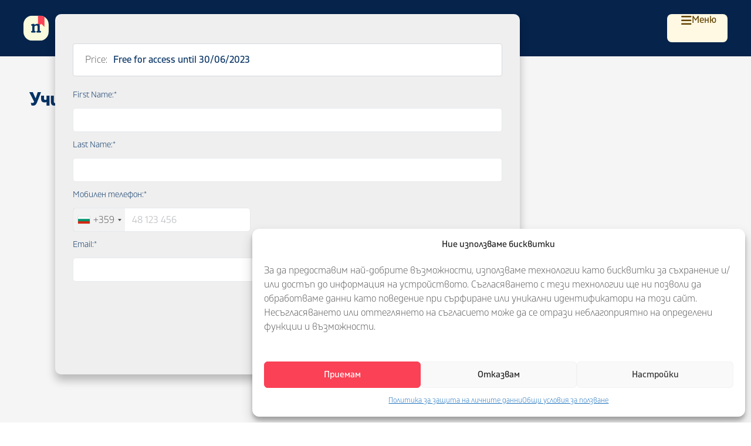

--- FILE ---
content_type: text/html; charset=UTF-8
request_url: https://prepodavame.bg/register/bezplaten-uchilishten-abonament/
body_size: 85584
content:
<!doctype html>
<html lang="bg-BG" prefix="og: https://ogp.me/ns#">
	<head>
		<meta charset="UTF-8">
		<link rel="profile" href="https://gmpg.org/xfn/11">
		<script type="text/html" id="tmpl-bb-link-preview">
<% if ( link_scrapping ) { %>
	<% if ( link_loading ) { %>
		<span class="bb-url-scrapper-loading bb-ajax-loader"><i class="bb-icon-l bb-icon-spinner animate-spin"></i>Зареждане на предварителен преглед...</span>
	<% } %>
	<% if ( link_success || link_error ) { %>
		<a title="Отмяна на предварителния преглед" href="#" id="bb-close-link-suggestion">Премахване на предварителния преглед</a>
		<div class="bb-link-preview-container">

			<% if ( link_images && link_images.length && link_success && ! link_error && '' !== link_image_index ) { %>
				<div id="bb-url-scrapper-img-holder">
					<div class="bb-link-preview-image">
						<div class="bb-link-preview-image-cover">
							<img src="<%= link_images[link_image_index] %>"/>
						</div>
						<div class="bb-link-preview-icons">
							<%
							if ( link_images.length > 1 ) { %>
								<a data-bp-tooltip-pos="up" data-bp-tooltip="Промяна на изображението" href="#" class="icon-exchange toolbar-button bp-tooltip" id="icon-exchange"><i class="bb-icon-l bb-icon-exchange"></i></a>
							<% } %>
							<% if ( link_images.length ) { %>
								<a data-bp-tooltip-pos="up" data-bp-tooltip="Премахване на изображението" href="#" class="icon-image-slash toolbar-button bp-tooltip" id="bb-link-preview-remove-image"><i class="bb-icon-l bb-icon-image-slash"></i></a>
							<% } %>
							<a data-bp-tooltip-pos="up" data-bp-tooltip="Потвърдете" class="toolbar-button bp-tooltip" href="#" id="bb-link-preview-select-image">
								<i class="bb-icon-check bb-icon-l"></i>
							</a>
						</div>
					</div>
					<% if ( link_images.length > 1 ) { %>
						<div class="bb-url-thumb-nav">
							<button type="button" id="bb-url-prevPicButton"><span class="bb-icon-l bb-icon-angle-left"></span></button>
							<button type="button" id="bb-url-nextPicButton"><span class="bb-icon-l bb-icon-angle-right"></span></button>
							<div id="bb-url-scrapper-img-count">
								Изображение <%= link_image_index + 1 %>&nbsp;на&nbsp;<%= link_images.length %>
							</div>
						</div>
					<% } %>
				</div>
			<% } %>

			<% if ( link_success && ! link_error && link_url ) { %>
				<div class="bb-link-preview-info">
					<% var a = document.createElement('a');
						a.href = link_url;
						var hostname = a.hostname;
						var domainName = hostname.replace('www.', '' );
					%>

					<% if ( 'undefined' !== typeof link_title && link_title.trim() && link_description ) { %>
						<p class="bb-link-preview-link-name"><%= domainName %></p>
					<% } %>

					<% if ( link_success && ! link_error ) { %>
						<p class="bb-link-preview-title"><%= link_title %></p>
					<% } %>

					<% if ( link_success && ! link_error ) { %>
						<div class="bb-link-preview-excerpt"><p><%= link_description %></p></div>
					<% } %>
				</div>
			<% } %>
			<% if ( link_error && ! link_success ) { %>
				<div id="bb-url-error" class="bb-url-error"><%= link_error_msg %></div>
			<% } %>
		</div>
	<% } %>
<% } %>
</script>
<script type="text/html" id="tmpl-profile-card-popup">
	<div id="profile-card" class="bb-profile-card bb-popup-card" data-bp-item-id="" data-bp-item-component="members">

		<div class="skeleton-card">
			<div class="skeleton-card-body">
				<div class="skeleton-card-avatar bb-loading-bg"></div>
				<div class="skeleton-card-entity">
					<div class="skeleton-card-type bb-loading-bg"></div>
					<div class="skeleton-card-heading bb-loading-bg"></div>
					<div class="skeleton-card-meta bb-loading-bg"></div>
				</div>
			</div>
						<div class="skeleton-card-footer skeleton-footer-plain">
				<div class="skeleton-card-button bb-loading-bg"></div>
				<div class="skeleton-card-button bb-loading-bg"></div>
				<div class="skeleton-card-button bb-loading-bg"></div>
			</div>
		</div>

		<div class="bb-card-content">
			<div class="bb-card-body">
				<div class="bb-card-avatar">
					<span class="card-profile-status"></span>
					<img src="" alt="">
				</div>
				<div class="bb-card-entity">
					<div class="bb-card-profile-type"></div>
					<h4 class="bb-card-heading"></h4>
					<div class="bb-card-meta">
						<span class="card-meta-item card-meta-joined">Присъединил се <span></span></span>
						<span class="card-meta-item card-meta-last-active"></span>
													<span class="card-meta-item card-meta-followers"></span>
												</div>
				</div>
			</div>
			<div class="bb-card-footer">
								<div class="bb-card-action bb-card-action-outline">
					<a href="" class="card-button card-button-profile">Преглед на профила</a>
				</div>
			</div>
		</div>

	</div>
</script>
<script type="text/html" id="tmpl-group-card-popup">
	<div id="group-card" class="bb-group-card bb-popup-card" data-bp-item-id="" data-bp-item-component="groups">

		<div class="skeleton-card">
			<div class="skeleton-card-body">
				<div class="skeleton-card-avatar bb-loading-bg"></div>
				<div class="skeleton-card-entity">
					<div class="skeleton-card-heading bb-loading-bg"></div>
					<div class="skeleton-card-meta bb-loading-bg"></div>
				</div>
			</div>
						<div class="skeleton-card-footer skeleton-footer-plain">
				<div class="skeleton-card-button bb-loading-bg"></div>
				<div class="skeleton-card-button bb-loading-bg"></div>
			</div>
		</div>

		<div class="bb-card-content">
			<div class="bb-card-body">
				<div class="bb-card-avatar">
					<img src="" alt="">
				</div>
				<div class="bb-card-entity">
					<h4 class="bb-card-heading"></h4>
					<div class="bb-card-meta">
						<span class="card-meta-item card-meta-status"></span>
						<span class="card-meta-item card-meta-type"></span>
						<span class="card-meta-item card-meta-last-active"></span>
					</div>
					<div class="card-group-members">
						<span class="bs-group-members"></span>
					</div>
				</div>
			</div>
			<div class="bb-card-footer">
								<div class="bb-card-action bb-card-action-outline">
					<a href="" class="card-button card-button-group">View Group</a>
				</div>
			</div>
		</div>

	</div>
</script>

            <style id="bb_learndash_30_custom_colors">

                
                .learndash-wrapper .bb-single-course-sidebar .ld-status.ld-primary-background {
                    background-color: #e2e7ed !important;
                    color: inherit !important;
                }

                .learndash-wrapper .ld-course-status .ld-status.ld-status-progress.ld-primary-background {
                    background-color: #ebe9e6 !important;
                    color: inherit !important;
                }

                .learndash-wrapper .learndash_content_wrap .wpProQuiz_content .wpProQuiz_button_reShowQuestion:hover {
                    background-color: #fff !important;
                }

                .learndash-wrapper .learndash_content_wrap .wpProQuiz_content .wpProQuiz_toplistTable th {
                    background-color: transparent !important;
                }

                .learndash-wrapper .wpProQuiz_content .wpProQuiz_button:not(.wpProQuiz_button_reShowQuestion):not(.wpProQuiz_button_restartQuiz) {
                    color: #fff !important;
                }

                .learndash-wrapper .wpProQuiz_content .wpProQuiz_button.wpProQuiz_button_restartQuiz {
                    color: #fff !important;
                }

                .wpProQuiz_content .wpProQuiz_results > div > .wpProQuiz_button,
                .learndash-wrapper .bb-learndash-content-wrap .ld-item-list .ld-item-list-item a.ld-item-name:hover,
                .learndash-wrapper .bb-learndash-content-wrap .ld-item-list .ld-item-list-item .ld-item-list-item-preview:hover a.ld-item-name .ld-item-title,
                .learndash-wrapper .bb-learndash-content-wrap .ld-item-list .ld-item-list-item .ld-item-list-item-preview:hover .ld-expand-button .ld-icon-arrow-down,
                .lms-topic-sidebar-wrapper .lms-lessions-list > ol li a.bb-lesson-head:hover,
                .learndash-wrapper .bb-learndash-content-wrap .ld-primary-color-hover:hover,
                .learndash-wrapper .learndash_content_wrap .ld-table-list-item-quiz .ld-primary-color-hover:hover .ld-item-title,
                .learndash-wrapper .ld-item-list-item-expanded .ld-table-list-items .ld-table-list-item .ld-table-list-item-quiz .ld-primary-color-hover:hover .ld-item-title,
                .learndash-wrapper .ld-table-list .ld-table-list-items div.ld-table-list-item a.ld-table-list-item-preview:hover .ld-topic-title,
                .lms-lesson-content .bb-type-list li a:hover,
                .lms-lesson-content .lms-quiz-list li a:hover,
                .learndash-wrapper .ld-expand-button.ld-button-alternate:hover .ld-icon-arrow-down,
                .learndash-wrapper .ld-table-list .ld-table-list-items div.ld-table-list-item a.ld-table-list-item-preview:hover .ld-topic-title:before,
                .bb-lessons-list .lms-toggle-lesson i:hover,
                .lms-topic-sidebar-wrapper .lms-course-quizzes-list > ul li a:hover,
                .lms-topic-sidebar-wrapper .lms-course-members-list .course-members-list a:hover,
                .lms-topic-sidebar-wrapper .lms-course-members-list .bb-course-member-wrap > .list-members-extra,
                .lms-topic-sidebar-wrapper .lms-course-members-list .bb-course-member-wrap > .list-members-extra:hover,
                .learndash-wrapper .ld-item-list .ld-item-list-item.ld-item-lesson-item .ld-item-list-item-preview .ld-item-name .ld-item-title .ld-item-components span,
                .bb-about-instructor h5 a:hover,
                .learndash_content_wrap .comment-respond .comment-author:hover,
                .single-sfwd-courses .comment-respond .comment-author:hover {
                    color: #053264 !important;
                }

                .learndash-wrapper .learndash_content_wrap #quiz_continue_link,
                .learndash-wrapper .learndash_content_wrap .learndash_mark_complete_button,
                .learndash-wrapper .learndash_content_wrap #learndash_mark_complete_button,
                .learndash-wrapper .learndash_content_wrap .ld-status-complete,
                .learndash-wrapper .learndash_content_wrap .ld-alert-success .ld-button,
                .learndash-wrapper .learndash_content_wrap .ld-alert-success .ld-alert-icon,
                .wpProQuiz_questionList[data-type="assessment_answer"] .wpProQuiz_questionListItem label.is-selected:before,
                .wpProQuiz_questionList[data-type="single"] .wpProQuiz_questionListItem label.is-selected:before,
                .wpProQuiz_questionList[data-type="multiple"] .wpProQuiz_questionListItem label.is-selected:before {
                    background-color: #053264 !important;
                }

                .wpProQuiz_content .wpProQuiz_results > div > .wpProQuiz_button,
                .wpProQuiz_questionList[data-type="multiple"] .wpProQuiz_questionListItem label.is-selected:before {
                    border-color: #053264 !important;
                }

                .learndash-wrapper .wpProQuiz_content .wpProQuiz_button.wpProQuiz_button_restartQuiz,
                .learndash-wrapper .wpProQuiz_content .wpProQuiz_button.wpProQuiz_button_restartQuiz:hover,
                #learndash-page-content .sfwd-course-nav .learndash_next_prev_link a:hover,
                .bb-cover-list-item .ld-primary-background {
                    background-color: #053264 !important;
                }

                
                
                .lms-topic-sidebar-wrapper .ld-secondary-background,
                .i-progress.i-progress-completed,
                .bb-cover-list-item .ld-secondary-background,
                .learndash-wrapper .ld-status-icon.ld-status-complete.ld-secondary-background,
                .learndash-wrapper .ld-status-icon.ld-quiz-complete,
                .ld-progress-bar .ld-progress-bar-percentage.ld-secondary-background {
                    background-color: #053264 !important;
                }

                .bb-progress .bb-progress-circle {
                    border-color: #053264 !important;
                }

                .learndash-wrapper .ld-alert-success {
                    border-color: #DCDFE3 !important;
                }

                .learndash-wrapper .ld-secondary-in-progress-icon {
                    color: #053264 !important;
                }

                .learndash-wrapper .bb-learndash-content-wrap .ld-secondary-in-progress-icon {
                    border-left-color: #DEDFE2 !important;
                    border-top-color: #DEDFE2 !important;
                }

                
                
                .learndash-wrapper .ld-item-list .ld-item-list-item.ld-item-lesson-item .ld-item-name .ld-item-title .ld-item-components span.ld-status-waiting,
                .learndash-wrapper .ld-item-list .ld-item-list-item.ld-item-lesson-item .ld-item-name .ld-item-title .ld-item-components span.ld-status-waiting span.ld-icon,
                .learndash-wrapper .ld-status-waiting {
                    background-color: #ffd200 !important;
                }

                
            </style>

				<style>img:is([sizes="auto" i], [sizes^="auto," i]) { contain-intrinsic-size: 3000px 1500px }</style>
	
<!-- Search Engine Optimization by Rank Math PRO - https://rankmath.com/ -->
<title>Училищен абонамент 2022-2023г. (Промо) | Prepodavame.bg</title>
<meta name="robots" content="follow, index, max-snippet:-1, max-video-preview:-1, max-image-preview:large"/>
<link rel="canonical" href="https://prepodavame.bg/register/bezplaten-uchilishten-abonament/" />
<meta property="og:locale" content="bg_BG" />
<meta property="og:type" content="article" />
<meta property="og:title" content="Училищен абонамент 2022-2023г. (Промо) | Prepodavame.bg" />
<meta property="og:description" content="Price: Free for access until 30/06/2023 First Name:* First Name Required Last Name:* Last Name Required Мобилен телефон:* Мобилен телефон is Required Email:* Invalid Email&hellip;" />
<meta property="og:url" content="https://prepodavame.bg/register/bezplaten-uchilishten-abonament/" />
<meta property="og:site_name" content="Prepodavame.bg" />
<meta property="article:publisher" content="https://www.facebook.com/prepodavamebg" />
<meta property="article:author" content="https://www.facebook.com/PetkoIvanov47" />
<meta property="og:updated_time" content="2023-02-07T13:52:07+02:00" />
<meta property="fb:app_id" content="424832630072582" />
<meta name="twitter:card" content="summary_large_image" />
<meta name="twitter:title" content="Училищен абонамент 2022-2023г. (Промо) | Prepodavame.bg" />
<meta name="twitter:description" content="Price: Free for access until 30/06/2023 First Name:* First Name Required Last Name:* Last Name Required Мобилен телефон:* Мобилен телефон is Required Email:* Invalid Email&hellip;" />
<meta name="twitter:site" content="@https://twitter.com/PetkoIvanov47" />
<meta name="twitter:creator" content="@https://twitter.com/PetkoIvanov47" />
<script type="application/ld+json" class="rank-math-schema-pro">{"@context":"https://schema.org","@graph":[{"@type":"BreadcrumbList","@id":"https://prepodavame.bg/register/bezplaten-uchilishten-abonament/#breadcrumb","itemListElement":[{"@type":"ListItem","position":"1","item":{"@id":"https://prepodavame.bg","name":"Home"}},{"@type":"ListItem","position":"2","item":{"@id":"https://prepodavame.bg/register/bezplaten-uchilishten-abonament/","name":"\u0423\u0447\u0438\u043b\u0438\u0449\u0435\u043d \u0430\u0431\u043e\u043d\u0430\u043c\u0435\u043d\u0442 2022-2023\u0433. (\u041f\u0440\u043e\u043c\u043e)"}}]}]}</script>
<!-- /Rank Math WordPress SEO plugin -->

<link rel='dns-prefetch' href='//www.googletagmanager.com' />
<link rel="alternate" type="application/rss+xml" title="Prepodavame.bg &raquo; Поток" href="https://prepodavame.bg/feed/" />
<link rel="alternate" type="application/rss+xml" title="Prepodavame.bg &raquo; поток за коментари" href="https://prepodavame.bg/comments/feed/" />
<link rel='stylesheet' id='mpgft-signup-css' href='https://prepodavame.bg/wp-content/plugins/memberpress-gifting/public/css/signup.css?ver=1.1.33' type='text/css' media='all' />
<link rel='stylesheet' id='mp-theme-css' href='https://prepodavame.bg/wp-content/plugins/memberpress/css/ui/theme.css?ver=1.12.8rc1' type='text/css' media='all' />
<link rel='stylesheet' id='mepr-jquery-ui-smoothness-css' href='https://prepodavame.bg/wp-content/plugins/memberpress/css/vendor/jquery-ui/smoothness.min.css?ver=1.13.3' type='text/css' media='all' />
<link rel='stylesheet' id='jquery-ui-timepicker-addon-css' href='https://prepodavame.bg/wp-content/plugins/memberpress/css/vendor/jquery-ui-timepicker-addon.css?ver=1.12.8rc1' type='text/css' media='all' />
<link rel='stylesheet' id='jquery-magnific-popup-css' href='https://prepodavame.bg/wp-content/plugins/memberpress/css/vendor/magnific-popup.min.css?ver=6.8.3' type='text/css' media='all' />
<link rel='stylesheet' id='mp-signup-css' href='https://prepodavame.bg/wp-content/plugins/memberpress/css/signup.css?ver=1.12.8rc1' type='text/css' media='all' />
<link rel='stylesheet' id='dashicons-css' href='https://prepodavame.bg/wp-includes/css/dashicons.min.css?ver=6.8.3' type='text/css' media='all' />
<link rel='stylesheet' id='mp-login-css-css' href='https://prepodavame.bg/wp-content/plugins/memberpress/css/ui/login.css?ver=1.12.8rc1' type='text/css' media='all' />
<link rel='stylesheet' id='bp-nouveau-icons-map-css' href='https://prepodavame.bg/wp-content/plugins/buddyboss-platform/bp-templates/bp-nouveau/icons/css/icons-map.min.css?ver=2.14.4' type='text/css' media='all' />
<link rel='stylesheet' id='bp-nouveau-bb-icons-css' href='https://prepodavame.bg/wp-content/plugins/buddyboss-platform/bp-templates/bp-nouveau/icons/css/bb-icons.min.css?ver=1.0.8' type='text/css' media='all' />
<link rel='stylesheet' id='bp-nouveau-css' href='https://prepodavame.bg/wp-content/plugins/buddyboss-platform/bp-templates/bp-nouveau/css/buddypress.min.css?ver=2.14.4' type='text/css' media='all' />
<style id='bp-nouveau-inline-css' type='text/css'>
.list-wrap .bs-group-cover a:before{ background:unset; }
body .bp-member-type.bb-current-member-uchitel {background-color:#053264 !important;}body .bp-member-type.bb-current-member-uchitel {color:#ffffff !important;}body .bp-member-type.bb-current-member-direktor {background-color:#fa4155 !important;}body .bp-member-type.bb-current-member-direktor {color:#ffffff !important;}body .bp-member-type.bb-current-member-obrazovatelen-ekspert {background-color:#fafadc !important;}body .bp-member-type.bb-current-member-obrazovatelen-ekspert {color:#053264 !important;}body .bp-member-type.bb-current-member-ekipat-na-prepodavame-bg {background-color:#eeee22 !important;}body .bp-member-type.bb-current-member-ekipat-na-prepodavame-bg {color:#053264 !important;}body .bp-member-type.bb-current-member-avtor-v-prepodavame-bg {background-color:#23ffb9 !important;}body .bp-member-type.bb-current-member-avtor-v-prepodavame-bg {color:#053264 !important;}body .bp-member-type.bb-current-member-ekipat-na-uchilishta-za-primer {background-color:#ff585c !important;}body .bp-member-type.bb-current-member-ekipat-na-uchilishta-za-primer {color:#ffffff !important;}body .bp-member-type.bb-current-member-ekipat-na-zaedno-v-chas {background-color:#00c19f !important;}body .bp-member-type.bb-current-member-ekipat-na-zaedno-v-chas {color:#ffffff !important;}
</style>
<link rel='stylesheet' id='buddyboss_legacy-css' href='https://prepodavame.bg/wp-content/themes/buddyboss-theme/inc/plugins/buddyboss-menu-icons/vendor/kucrut/icon-picker/css/types/buddyboss_legacy.css?ver=1.0' type='text/css' media='all' />
<link rel='stylesheet' id='elusive-css' href='https://prepodavame.bg/wp-content/themes/buddyboss-theme/inc/plugins/buddyboss-menu-icons/vendor/kucrut/icon-picker/css/types/elusive.css?ver=2.0' type='text/css' media='all' />
<link rel='stylesheet' id='font-awesome-css' href='https://prepodavame.bg/wp-content/themes/buddyboss-theme/inc/plugins/buddyboss-menu-icons/vendor/kucrut/icon-picker/css/types/font-awesome.css?ver=4.7.0' type='text/css' media='all' />
<link rel='stylesheet' id='foundation-icons-css' href='https://prepodavame.bg/wp-content/themes/buddyboss-theme/inc/plugins/buddyboss-menu-icons/vendor/kucrut/icon-picker/css/types/foundation-icons.css?ver=3.0' type='text/css' media='all' />
<link rel='stylesheet' id='genericons-css' href='https://prepodavame.bg/wp-content/themes/buddyboss-theme/inc/plugins/buddyboss-menu-icons/vendor/kucrut/icon-picker/css/types/genericons.css?ver=3.4' type='text/css' media='all' />
<link rel='stylesheet' id='wp-block-library-css' href='https://prepodavame.bg/wp-includes/css/dist/block-library/style.min.css?ver=6.8.3' type='text/css' media='all' />
<style id='classic-theme-styles-inline-css' type='text/css'>
/*! This file is auto-generated */
.wp-block-button__link{color:#fff;background-color:#32373c;border-radius:9999px;box-shadow:none;text-decoration:none;padding:calc(.667em + 2px) calc(1.333em + 2px);font-size:1.125em}.wp-block-file__button{background:#32373c;color:#fff;text-decoration:none}
</style>
<link rel='stylesheet' id='a-z-listing-block-css' href='https://prepodavame.bg/wp-content/plugins/a-z-listing/css/a-z-listing-default.css?ver=4.3.1' type='text/css' media='all' />
<link rel='stylesheet' id='bb_theme_block-buddypanel-style-css-css' href='https://prepodavame.bg/wp-content/themes/buddyboss-theme/blocks/buddypanel/build/style-buddypanel.css?ver=0d3f6dc312fb857c6779' type='text/css' media='all' />
<link rel='stylesheet' id='jet-engine-frontend-css' href='https://prepodavame.bg/wp-content/plugins/jet-engine/assets/css/frontend.css?ver=3.7.7' type='text/css' media='all' />
<style id='global-styles-inline-css' type='text/css'>
:root{--wp--preset--aspect-ratio--square: 1;--wp--preset--aspect-ratio--4-3: 4/3;--wp--preset--aspect-ratio--3-4: 3/4;--wp--preset--aspect-ratio--3-2: 3/2;--wp--preset--aspect-ratio--2-3: 2/3;--wp--preset--aspect-ratio--16-9: 16/9;--wp--preset--aspect-ratio--9-16: 9/16;--wp--preset--color--black: #000000;--wp--preset--color--cyan-bluish-gray: #abb8c3;--wp--preset--color--white: #ffffff;--wp--preset--color--pale-pink: #f78da7;--wp--preset--color--vivid-red: #cf2e2e;--wp--preset--color--luminous-vivid-orange: #ff6900;--wp--preset--color--luminous-vivid-amber: #fcb900;--wp--preset--color--light-green-cyan: #7bdcb5;--wp--preset--color--vivid-green-cyan: #00d084;--wp--preset--color--pale-cyan-blue: #8ed1fc;--wp--preset--color--vivid-cyan-blue: #0693e3;--wp--preset--color--vivid-purple: #9b51e0;--wp--preset--gradient--vivid-cyan-blue-to-vivid-purple: linear-gradient(135deg,rgba(6,147,227,1) 0%,rgb(155,81,224) 100%);--wp--preset--gradient--light-green-cyan-to-vivid-green-cyan: linear-gradient(135deg,rgb(122,220,180) 0%,rgb(0,208,130) 100%);--wp--preset--gradient--luminous-vivid-amber-to-luminous-vivid-orange: linear-gradient(135deg,rgba(252,185,0,1) 0%,rgba(255,105,0,1) 100%);--wp--preset--gradient--luminous-vivid-orange-to-vivid-red: linear-gradient(135deg,rgba(255,105,0,1) 0%,rgb(207,46,46) 100%);--wp--preset--gradient--very-light-gray-to-cyan-bluish-gray: linear-gradient(135deg,rgb(238,238,238) 0%,rgb(169,184,195) 100%);--wp--preset--gradient--cool-to-warm-spectrum: linear-gradient(135deg,rgb(74,234,220) 0%,rgb(151,120,209) 20%,rgb(207,42,186) 40%,rgb(238,44,130) 60%,rgb(251,105,98) 80%,rgb(254,248,76) 100%);--wp--preset--gradient--blush-light-purple: linear-gradient(135deg,rgb(255,206,236) 0%,rgb(152,150,240) 100%);--wp--preset--gradient--blush-bordeaux: linear-gradient(135deg,rgb(254,205,165) 0%,rgb(254,45,45) 50%,rgb(107,0,62) 100%);--wp--preset--gradient--luminous-dusk: linear-gradient(135deg,rgb(255,203,112) 0%,rgb(199,81,192) 50%,rgb(65,88,208) 100%);--wp--preset--gradient--pale-ocean: linear-gradient(135deg,rgb(255,245,203) 0%,rgb(182,227,212) 50%,rgb(51,167,181) 100%);--wp--preset--gradient--electric-grass: linear-gradient(135deg,rgb(202,248,128) 0%,rgb(113,206,126) 100%);--wp--preset--gradient--midnight: linear-gradient(135deg,rgb(2,3,129) 0%,rgb(40,116,252) 100%);--wp--preset--font-size--small: 13px;--wp--preset--font-size--medium: 20px;--wp--preset--font-size--large: 36px;--wp--preset--font-size--x-large: 42px;--wp--preset--spacing--20: 0.44rem;--wp--preset--spacing--30: 0.67rem;--wp--preset--spacing--40: 1rem;--wp--preset--spacing--50: 1.5rem;--wp--preset--spacing--60: 2.25rem;--wp--preset--spacing--70: 3.38rem;--wp--preset--spacing--80: 5.06rem;--wp--preset--shadow--natural: 6px 6px 9px rgba(0, 0, 0, 0.2);--wp--preset--shadow--deep: 12px 12px 50px rgba(0, 0, 0, 0.4);--wp--preset--shadow--sharp: 6px 6px 0px rgba(0, 0, 0, 0.2);--wp--preset--shadow--outlined: 6px 6px 0px -3px rgba(255, 255, 255, 1), 6px 6px rgba(0, 0, 0, 1);--wp--preset--shadow--crisp: 6px 6px 0px rgba(0, 0, 0, 1);}:where(.is-layout-flex){gap: 0.5em;}:where(.is-layout-grid){gap: 0.5em;}body .is-layout-flex{display: flex;}.is-layout-flex{flex-wrap: wrap;align-items: center;}.is-layout-flex > :is(*, div){margin: 0;}body .is-layout-grid{display: grid;}.is-layout-grid > :is(*, div){margin: 0;}:where(.wp-block-columns.is-layout-flex){gap: 2em;}:where(.wp-block-columns.is-layout-grid){gap: 2em;}:where(.wp-block-post-template.is-layout-flex){gap: 1.25em;}:where(.wp-block-post-template.is-layout-grid){gap: 1.25em;}.has-black-color{color: var(--wp--preset--color--black) !important;}.has-cyan-bluish-gray-color{color: var(--wp--preset--color--cyan-bluish-gray) !important;}.has-white-color{color: var(--wp--preset--color--white) !important;}.has-pale-pink-color{color: var(--wp--preset--color--pale-pink) !important;}.has-vivid-red-color{color: var(--wp--preset--color--vivid-red) !important;}.has-luminous-vivid-orange-color{color: var(--wp--preset--color--luminous-vivid-orange) !important;}.has-luminous-vivid-amber-color{color: var(--wp--preset--color--luminous-vivid-amber) !important;}.has-light-green-cyan-color{color: var(--wp--preset--color--light-green-cyan) !important;}.has-vivid-green-cyan-color{color: var(--wp--preset--color--vivid-green-cyan) !important;}.has-pale-cyan-blue-color{color: var(--wp--preset--color--pale-cyan-blue) !important;}.has-vivid-cyan-blue-color{color: var(--wp--preset--color--vivid-cyan-blue) !important;}.has-vivid-purple-color{color: var(--wp--preset--color--vivid-purple) !important;}.has-black-background-color{background-color: var(--wp--preset--color--black) !important;}.has-cyan-bluish-gray-background-color{background-color: var(--wp--preset--color--cyan-bluish-gray) !important;}.has-white-background-color{background-color: var(--wp--preset--color--white) !important;}.has-pale-pink-background-color{background-color: var(--wp--preset--color--pale-pink) !important;}.has-vivid-red-background-color{background-color: var(--wp--preset--color--vivid-red) !important;}.has-luminous-vivid-orange-background-color{background-color: var(--wp--preset--color--luminous-vivid-orange) !important;}.has-luminous-vivid-amber-background-color{background-color: var(--wp--preset--color--luminous-vivid-amber) !important;}.has-light-green-cyan-background-color{background-color: var(--wp--preset--color--light-green-cyan) !important;}.has-vivid-green-cyan-background-color{background-color: var(--wp--preset--color--vivid-green-cyan) !important;}.has-pale-cyan-blue-background-color{background-color: var(--wp--preset--color--pale-cyan-blue) !important;}.has-vivid-cyan-blue-background-color{background-color: var(--wp--preset--color--vivid-cyan-blue) !important;}.has-vivid-purple-background-color{background-color: var(--wp--preset--color--vivid-purple) !important;}.has-black-border-color{border-color: var(--wp--preset--color--black) !important;}.has-cyan-bluish-gray-border-color{border-color: var(--wp--preset--color--cyan-bluish-gray) !important;}.has-white-border-color{border-color: var(--wp--preset--color--white) !important;}.has-pale-pink-border-color{border-color: var(--wp--preset--color--pale-pink) !important;}.has-vivid-red-border-color{border-color: var(--wp--preset--color--vivid-red) !important;}.has-luminous-vivid-orange-border-color{border-color: var(--wp--preset--color--luminous-vivid-orange) !important;}.has-luminous-vivid-amber-border-color{border-color: var(--wp--preset--color--luminous-vivid-amber) !important;}.has-light-green-cyan-border-color{border-color: var(--wp--preset--color--light-green-cyan) !important;}.has-vivid-green-cyan-border-color{border-color: var(--wp--preset--color--vivid-green-cyan) !important;}.has-pale-cyan-blue-border-color{border-color: var(--wp--preset--color--pale-cyan-blue) !important;}.has-vivid-cyan-blue-border-color{border-color: var(--wp--preset--color--vivid-cyan-blue) !important;}.has-vivid-purple-border-color{border-color: var(--wp--preset--color--vivid-purple) !important;}.has-vivid-cyan-blue-to-vivid-purple-gradient-background{background: var(--wp--preset--gradient--vivid-cyan-blue-to-vivid-purple) !important;}.has-light-green-cyan-to-vivid-green-cyan-gradient-background{background: var(--wp--preset--gradient--light-green-cyan-to-vivid-green-cyan) !important;}.has-luminous-vivid-amber-to-luminous-vivid-orange-gradient-background{background: var(--wp--preset--gradient--luminous-vivid-amber-to-luminous-vivid-orange) !important;}.has-luminous-vivid-orange-to-vivid-red-gradient-background{background: var(--wp--preset--gradient--luminous-vivid-orange-to-vivid-red) !important;}.has-very-light-gray-to-cyan-bluish-gray-gradient-background{background: var(--wp--preset--gradient--very-light-gray-to-cyan-bluish-gray) !important;}.has-cool-to-warm-spectrum-gradient-background{background: var(--wp--preset--gradient--cool-to-warm-spectrum) !important;}.has-blush-light-purple-gradient-background{background: var(--wp--preset--gradient--blush-light-purple) !important;}.has-blush-bordeaux-gradient-background{background: var(--wp--preset--gradient--blush-bordeaux) !important;}.has-luminous-dusk-gradient-background{background: var(--wp--preset--gradient--luminous-dusk) !important;}.has-pale-ocean-gradient-background{background: var(--wp--preset--gradient--pale-ocean) !important;}.has-electric-grass-gradient-background{background: var(--wp--preset--gradient--electric-grass) !important;}.has-midnight-gradient-background{background: var(--wp--preset--gradient--midnight) !important;}.has-small-font-size{font-size: var(--wp--preset--font-size--small) !important;}.has-medium-font-size{font-size: var(--wp--preset--font-size--medium) !important;}.has-large-font-size{font-size: var(--wp--preset--font-size--large) !important;}.has-x-large-font-size{font-size: var(--wp--preset--font-size--x-large) !important;}
:where(.wp-block-post-template.is-layout-flex){gap: 1.25em;}:where(.wp-block-post-template.is-layout-grid){gap: 1.25em;}
:where(.wp-block-columns.is-layout-flex){gap: 2em;}:where(.wp-block-columns.is-layout-grid){gap: 2em;}
:root :where(.wp-block-pullquote){font-size: 1.5em;line-height: 1.6;}
</style>
<link rel='stylesheet' id='bb-pro-enqueue-scripts-css' href='https://prepodavame.bg/wp-content/plugins/buddyboss-platform-pro/assets/css/index.min.css?ver=2.10.1' type='text/css' media='all' />
<link rel='stylesheet' id='bb-access-control-css' href='https://prepodavame.bg/wp-content/plugins/buddyboss-platform-pro/includes/access-control/assets/css/bb-access-control.min.css?ver=2.10.1' type='text/css' media='all' />
<link rel='stylesheet' id='bb-polls-style-css' href='https://prepodavame.bg/wp-content/plugins/buddyboss-platform-pro/includes/polls/assets/css/bb-polls.min.css?ver=2.10.1' type='text/css' media='all' />
<link rel='stylesheet' id='bb-schedule-posts-css' href='https://prepodavame.bg/wp-content/plugins/buddyboss-platform-pro/includes/schedule-posts/assets/css/bb-schedule-posts.min.css?ver=2.10.1' type='text/css' media='all' />
<link rel='stylesheet' id='bb-activity-post-feature-image-css' href='https://prepodavame.bg/wp-content/plugins/buddyboss-platform-pro/includes/platform-settings/activity/post-feature-image/assets/css/bb-activity-post-feature-image.min.css?ver=2.10.1' type='text/css' media='all' />
<link rel='stylesheet' id='bb-cropper-css-css' href='https://prepodavame.bg/wp-content/plugins/buddyboss-platform/bp-core/css/vendor/cropper.min.css?ver=2.14.4' type='text/css' media='all' />
<link rel='stylesheet' id='bb-meprlms-frontend-css' href='https://prepodavame.bg/wp-content/plugins/buddyboss-platform-pro/includes/integrations/meprlms/assets/css/meprlms-frontend.min.css?ver=2.14.4' type='text/css' media='all' />
<link rel='stylesheet' id='bb-tutorlms-admin-css' href='https://prepodavame.bg/wp-content/plugins/buddyboss-platform-pro/includes/integrations/tutorlms/assets/css/bb-tutorlms-admin.min.css?ver=2.14.4' type='text/css' media='all' />
<link rel='stylesheet' id='bb-sso-login-css' href='https://prepodavame.bg/wp-content/plugins/buddyboss-platform-pro/includes/sso/assets/css/bb-sso-login.min.css?ver=2.10.1' type='text/css' media='all' />
<link rel='stylesheet' id='bp-mentions-css-css' href='https://prepodavame.bg/wp-content/plugins/buddyboss-platform/bp-core/css/mentions.min.css?ver=2.14.4' type='text/css' media='all' />
<link rel='stylesheet' id='learndash_quiz_front_css-css' href='//prepodavame.bg/wp-content/plugins/sfwd-lms/themes/legacy/templates/learndash_quiz_front.min.css?ver=4.25.6' type='text/css' media='all' />
<link rel='stylesheet' id='learndash-front-css' href='//prepodavame.bg/wp-content/plugins/sfwd-lms/themes/ld30/assets/css/learndash.min.css?ver=4.25.6' type='text/css' media='all' />
<style id='learndash-front-inline-css' type='text/css'>
		.learndash-wrapper .ld-item-list .ld-item-list-item.ld-is-next,
		.learndash-wrapper .wpProQuiz_content .wpProQuiz_questionListItem label:focus-within {
			border-color: #053264;
		}

		/*
		.learndash-wrapper a:not(.ld-button):not(#quiz_continue_link):not(.ld-focus-menu-link):not(.btn-blue):not(#quiz_continue_link):not(.ld-js-register-account):not(#ld-focus-mode-course-heading):not(#btn-join):not(.ld-item-name):not(.ld-table-list-item-preview):not(.ld-lesson-item-preview-heading),
		 */

		.learndash-wrapper .ld-breadcrumbs a,
		.learndash-wrapper .ld-lesson-item.ld-is-current-lesson .ld-lesson-item-preview-heading,
		.learndash-wrapper .ld-lesson-item.ld-is-current-lesson .ld-lesson-title,
		.learndash-wrapper .ld-primary-color-hover:hover,
		.learndash-wrapper .ld-primary-color,
		.learndash-wrapper .ld-primary-color-hover:hover,
		.learndash-wrapper .ld-primary-color,
		.learndash-wrapper .ld-tabs .ld-tabs-navigation .ld-tab.ld-active,
		.learndash-wrapper .ld-button.ld-button-transparent,
		.learndash-wrapper .ld-button.ld-button-reverse,
		.learndash-wrapper .ld-icon-certificate,
		.learndash-wrapper .ld-login-modal .ld-login-modal-login .ld-modal-heading,
		#wpProQuiz_user_content a,
		.learndash-wrapper .ld-item-list .ld-item-list-item a.ld-item-name:hover,
		.learndash-wrapper .ld-focus-comments__heading-actions .ld-expand-button,
		.learndash-wrapper .ld-focus-comments__heading a,
		.learndash-wrapper .ld-focus-comments .comment-respond a,
		.learndash-wrapper .ld-focus-comment .ld-comment-reply a.comment-reply-link:hover,
		.learndash-wrapper .ld-expand-button.ld-button-alternate {
			color: #053264 !important;
		}

		.learndash-wrapper .ld-focus-comment.bypostauthor>.ld-comment-wrapper,
		.learndash-wrapper .ld-focus-comment.role-group_leader>.ld-comment-wrapper,
		.learndash-wrapper .ld-focus-comment.role-administrator>.ld-comment-wrapper {
			background-color:rgba(5, 50, 100, 0.03) !important;
		}


		.learndash-wrapper .ld-primary-background,
		.learndash-wrapper .ld-tabs .ld-tabs-navigation .ld-tab.ld-active:after {
			background: #053264 !important;
		}



		.learndash-wrapper .ld-course-navigation .ld-lesson-item.ld-is-current-lesson .ld-status-incomplete,
		.learndash-wrapper .ld-focus-comment.bypostauthor:not(.ptype-sfwd-assignment) >.ld-comment-wrapper>.ld-comment-avatar img,
		.learndash-wrapper .ld-focus-comment.role-group_leader>.ld-comment-wrapper>.ld-comment-avatar img,
		.learndash-wrapper .ld-focus-comment.role-administrator>.ld-comment-wrapper>.ld-comment-avatar img {
			border-color: #053264 !important;
		}



		.learndash-wrapper .ld-loading::before {
			border-top:3px solid #053264 !important;
		}

		.learndash-wrapper .ld-button:hover:not([disabled]):not(.ld-button-transparent):not(.ld--ignore-inline-css),
		#learndash-tooltips .ld-tooltip:after,
		#learndash-tooltips .ld-tooltip,
		.ld-tooltip:not(.ld-tooltip--modern) [role="tooltip"],
		.learndash-wrapper .ld-primary-background,
		.learndash-wrapper .btn-join:not(.ld--ignore-inline-css),
		.learndash-wrapper #btn-join:not(.ld--ignore-inline-css),
		.learndash-wrapper .ld-button:not([disabled]):not(.ld-button-reverse):not(.ld-button-transparent):not(.ld--ignore-inline-css),
		.learndash-wrapper .ld-expand-button:not([disabled]),
		.learndash-wrapper .wpProQuiz_content .wpProQuiz_button:not([disabled]):not(.wpProQuiz_button_reShowQuestion):not(.wpProQuiz_button_restartQuiz),
		.learndash-wrapper .wpProQuiz_content .wpProQuiz_button2:not([disabled]),
		.learndash-wrapper .ld-focus .ld-focus-sidebar .ld-course-navigation-heading,
		.learndash-wrapper .ld-focus-comments .form-submit #submit,
		.learndash-wrapper .ld-login-modal input[type='submit']:not([disabled]),
		.learndash-wrapper .ld-login-modal .ld-login-modal-register:not([disabled]),
		.learndash-wrapper .wpProQuiz_content .wpProQuiz_certificate a.btn-blue:not([disabled]),
		.learndash-wrapper .ld-focus .ld-focus-header .ld-user-menu .ld-user-menu-items a:not([disabled]),
		#wpProQuiz_user_content table.wp-list-table thead th,
		#wpProQuiz_overlay_close:not([disabled]),
		.learndash-wrapper .ld-expand-button.ld-button-alternate:not([disabled]) .ld-icon {
			background-color: #053264 !important;
			color: #ffffff;
		}

		.learndash-wrapper .ld-focus .ld-focus-sidebar .ld-focus-sidebar-trigger:not([disabled]):not(:hover):not(:focus) .ld-icon {
			background-color: #053264;
		}

		.learndash-wrapper .ld-focus .ld-focus-sidebar .ld-focus-sidebar-trigger:hover .ld-icon,
		.learndash-wrapper .ld-focus .ld-focus-sidebar .ld-focus-sidebar-trigger:focus .ld-icon {
			border-color: #053264;
			color: #053264;
		}

		.learndash-wrapper .ld-button:focus:not(.ld-button-transparent):not(.ld--ignore-inline-css),
		.learndash-wrapper .btn-join:focus:not(.ld--ignore-inline-css),
		.learndash-wrapper #btn-join:focus:not(.ld--ignore-inline-css),
		.learndash-wrapper .ld-expand-button:focus,
		.learndash-wrapper .wpProQuiz_content .wpProQuiz_button:not(.wpProQuiz_button_reShowQuestion):focus:not(.wpProQuiz_button_restartQuiz),
		.learndash-wrapper .wpProQuiz_content .wpProQuiz_button2:focus,
		.learndash-wrapper .ld-focus-comments .form-submit #submit,
		.learndash-wrapper .ld-login-modal input[type='submit']:focus,
		.learndash-wrapper .ld-login-modal .ld-login-modal-register:focus,
		.learndash-wrapper .wpProQuiz_content .wpProQuiz_certificate a.btn-blue:focus {
			opacity: 0.75; /* Replicates the hover/focus states pre-4.21.3. */
			outline-color: #053264;
		}

		.learndash-wrapper .ld-button:hover:not(.ld-button-transparent):not(.ld--ignore-inline-css),
		.learndash-wrapper .btn-join:hover:not(.ld--ignore-inline-css),
		.learndash-wrapper #btn-join:hover:not(.ld--ignore-inline-css),
		.learndash-wrapper .ld-expand-button:hover,
		.learndash-wrapper .wpProQuiz_content .wpProQuiz_button:not(.wpProQuiz_button_reShowQuestion):hover:not(.wpProQuiz_button_restartQuiz),
		.learndash-wrapper .wpProQuiz_content .wpProQuiz_button2:hover,
		.learndash-wrapper .ld-focus-comments .form-submit #submit,
		.learndash-wrapper .ld-login-modal input[type='submit']:hover,
		.learndash-wrapper .ld-login-modal .ld-login-modal-register:hover,
		.learndash-wrapper .wpProQuiz_content .wpProQuiz_certificate a.btn-blue:hover {
			background-color: #053264; /* Replicates the hover/focus states pre-4.21.3. */
			opacity: 0.85; /* Replicates the hover/focus states pre-4.21.3. */
		}

		.learndash-wrapper .ld-item-list .ld-item-search .ld-closer:focus {
			border-color: #053264;
		}

		.learndash-wrapper .ld-focus .ld-focus-header .ld-user-menu .ld-user-menu-items:before {
			border-bottom-color: #053264 !important;
		}

		.learndash-wrapper .ld-button.ld-button-transparent:hover {
			background: transparent !important;
		}

		.learndash-wrapper .ld-button.ld-button-transparent:focus {
			outline-color: #053264;
		}

		.learndash-wrapper .ld-focus .ld-focus-header .sfwd-mark-complete .learndash_mark_complete_button:not(.ld--ignore-inline-css),
		.learndash-wrapper .ld-focus .ld-focus-header #sfwd-mark-complete #learndash_mark_complete_button,
		.learndash-wrapper .ld-button.ld-button-transparent,
		.learndash-wrapper .ld-button.ld-button-alternate,
		.learndash-wrapper .ld-expand-button.ld-button-alternate {
			background-color:transparent !important;
		}

		.learndash-wrapper .ld-focus-header .ld-user-menu .ld-user-menu-items a,
		.learndash-wrapper .ld-button.ld-button-reverse:hover,
		.learndash-wrapper .ld-alert-success .ld-alert-icon.ld-icon-certificate,
		.learndash-wrapper .ld-alert-warning .ld-button,
		.learndash-wrapper .ld-primary-background.ld-status {
			color:white !important;
		}

		.learndash-wrapper .ld-status.ld-status-unlocked {
			background-color: rgba(5,50,100,0.2) !important;
			color: #053264 !important;
		}

		.learndash-wrapper .wpProQuiz_content .wpProQuiz_addToplist {
			background-color: rgba(5,50,100,0.1) !important;
			border: 1px solid #053264 !important;
		}

		.learndash-wrapper .wpProQuiz_content .wpProQuiz_toplistTable th {
			background: #053264 !important;
		}

		.learndash-wrapper .wpProQuiz_content .wpProQuiz_toplistTrOdd {
			background-color: rgba(5,50,100,0.1) !important;
		}


		.learndash-wrapper .wpProQuiz_content .wpProQuiz_time_limit .wpProQuiz_progress {
			background-color: #053264 !important;
		}
		
		.learndash-wrapper #quiz_continue_link,
		.learndash-wrapper .ld-secondary-background,
		.learndash-wrapper .learndash_mark_complete_button:not(.ld--ignore-inline-css),
		.learndash-wrapper #learndash_mark_complete_button,
		.learndash-wrapper .ld-status-complete,
		.learndash-wrapper .ld-alert-success .ld-button,
		.learndash-wrapper .ld-alert-success .ld-alert-icon {
			background-color: #053264 !important;
		}

		.learndash-wrapper #quiz_continue_link:focus,
		.learndash-wrapper .learndash_mark_complete_button:focus:not(.ld--ignore-inline-css),
		.learndash-wrapper #learndash_mark_complete_button:focus,
		.learndash-wrapper .ld-alert-success .ld-button:focus {
			outline-color: #053264;
		}

		.learndash-wrapper .wpProQuiz_content a#quiz_continue_link {
			background-color: #053264 !important;
		}

		.learndash-wrapper .wpProQuiz_content a#quiz_continue_link:focus {
			outline-color: #053264;
		}

		.learndash-wrapper .course_progress .sending_progress_bar {
			background: #053264 !important;
		}

		.learndash-wrapper .wpProQuiz_content .wpProQuiz_button_reShowQuestion:hover, .learndash-wrapper .wpProQuiz_content .wpProQuiz_button_restartQuiz:hover {
			background-color: #053264 !important;
			opacity: 0.75;
		}

		.learndash-wrapper .wpProQuiz_content .wpProQuiz_button_reShowQuestion:focus,
		.learndash-wrapper .wpProQuiz_content .wpProQuiz_button_restartQuiz:focus {
			outline-color: #053264;
		}

		.learndash-wrapper .ld-secondary-color-hover:hover,
		.learndash-wrapper .ld-secondary-color,
		.learndash-wrapper .ld-focus .ld-focus-header .sfwd-mark-complete .learndash_mark_complete_button:not(.ld--ignore-inline-css),
		.learndash-wrapper .ld-focus .ld-focus-header #sfwd-mark-complete #learndash_mark_complete_button,
		.learndash-wrapper .ld-focus .ld-focus-header .sfwd-mark-complete:after {
			color: #053264 !important;
		}

		.learndash-wrapper .ld-secondary-in-progress-icon {
			border-left-color: #053264 !important;
			border-top-color: #053264 !important;
		}

		.learndash-wrapper .ld-alert-success {
			border-color: #053264;
			background-color: transparent !important;
			color: #053264;
		}

		
</style>
<link rel='stylesheet' id='ldx-design-upgrade-learndash-css' href='https://prepodavame.bg/wp-content/plugins/design-upgrade-learndash/assets/css/ld3.css?ver=2.12' type='text/css' media='all' />
<link rel='stylesheet' id='mepr-phone-css-css' href='https://prepodavame.bg/wp-content/plugins/memberpress/css/vendor/intlTelInput.min.css?ver=16.0.0' type='text/css' media='all' />
<link rel='stylesheet' id='mepr-tel-config-css-css' href='https://prepodavame.bg/wp-content/plugins/memberpress/css/tel_input.css?ver=1.12.8rc1' type='text/css' media='all' />
<link rel='stylesheet' id='learndash-css' href='//prepodavame.bg/wp-content/plugins/sfwd-lms/src/assets/dist/css/styles.css?ver=4.25.6' type='text/css' media='all' />
<link rel='stylesheet' id='jquery-dropdown-css-css' href='//prepodavame.bg/wp-content/plugins/sfwd-lms/assets/css/jquery.dropdown.min.css?ver=4.25.6' type='text/css' media='all' />
<link rel='stylesheet' id='learndash_lesson_video-css' href='//prepodavame.bg/wp-content/plugins/sfwd-lms/themes/legacy/templates/learndash_lesson_video.min.css?ver=4.25.6' type='text/css' media='all' />
<link rel='stylesheet' id='learndash-admin-bar-css' href='https://prepodavame.bg/wp-content/plugins/sfwd-lms/src/assets/dist/css/admin-bar/styles.css?ver=4.25.6' type='text/css' media='all' />
<link rel='stylesheet' id='learndash-course-grid-skin-grid-css' href='https://prepodavame.bg/wp-content/plugins/sfwd-lms/includes/course-grid/templates/skins/grid/style.css?ver=4.25.6' type='text/css' media='all' />
<link rel='stylesheet' id='learndash-course-grid-pagination-css' href='https://prepodavame.bg/wp-content/plugins/sfwd-lms/includes/course-grid/templates/pagination/style.css?ver=4.25.6' type='text/css' media='all' />
<link rel='stylesheet' id='learndash-course-grid-filter-css' href='https://prepodavame.bg/wp-content/plugins/sfwd-lms/includes/course-grid/templates/filter/style.css?ver=4.25.6' type='text/css' media='all' />
<link rel='stylesheet' id='learndash-course-grid-card-grid-1-css' href='https://prepodavame.bg/wp-content/plugins/sfwd-lms/includes/course-grid/templates/cards/grid-1/style.css?ver=4.25.6' type='text/css' media='all' />
<link rel='stylesheet' id='cmplz-general-css' href='https://prepodavame.bg/wp-content/plugins/complianz-gdpr-premium/assets/css/cookieblocker.min.css?ver=1749138169' type='text/css' media='all' />
<link rel='stylesheet' id='redux-extendify-styles-css' href='https://prepodavame.bg/wp-content/themes/buddyboss-theme/inc/admin/framework/redux-core/assets/css/extendify-utilities.css?ver=4.4.11' type='text/css' media='all' />
<link rel='stylesheet' id='jet-fb-option-field-select-css' href='https://prepodavame.bg/wp-content/plugins/jetformbuilder/modules/option-field/assets/build/select.css?ver=0edd78a6f12e2b918b82' type='text/css' media='all' />
<link rel='stylesheet' id='jet-fb-option-field-checkbox-css' href='https://prepodavame.bg/wp-content/plugins/jetformbuilder/modules/option-field/assets/build/checkbox.css?ver=f54eb583054648e8615b' type='text/css' media='all' />
<link rel='stylesheet' id='jet-fb-option-field-radio-css' href='https://prepodavame.bg/wp-content/plugins/jetformbuilder/modules/option-field/assets/build/radio.css?ver=7c6d0d4d7df91e6bd6a4' type='text/css' media='all' />
<link rel='stylesheet' id='jet-fb-advanced-choices-css' href='https://prepodavame.bg/wp-content/plugins/jetformbuilder/modules/advanced-choices/assets/build/main.css?ver=ca05550a7cac3b9b55a3' type='text/css' media='all' />
<link rel='stylesheet' id='jet-fb-wysiwyg-css' href='https://prepodavame.bg/wp-content/plugins/jetformbuilder/modules/wysiwyg/assets/build/wysiwyg.css?ver=5a4d16fb6d7a94700261' type='text/css' media='all' />
<link rel='stylesheet' id='jet-fb-switcher-css' href='https://prepodavame.bg/wp-content/plugins/jetformbuilder/modules/switcher/assets/build/switcher.css?ver=06c887a8b9195e5a119d' type='text/css' media='all' />
<link rel='stylesheet' id='elementor-frontend-css' href='https://prepodavame.bg/wp-content/plugins/elementor/assets/css/frontend.min.css?ver=3.33.2' type='text/css' media='all' />
<style id='elementor-frontend-inline-css' type='text/css'>
@-webkit-keyframes ha_fadeIn{0%{opacity:0}to{opacity:1}}@keyframes ha_fadeIn{0%{opacity:0}to{opacity:1}}@-webkit-keyframes ha_zoomIn{0%{opacity:0;-webkit-transform:scale3d(.3,.3,.3);transform:scale3d(.3,.3,.3)}50%{opacity:1}}@keyframes ha_zoomIn{0%{opacity:0;-webkit-transform:scale3d(.3,.3,.3);transform:scale3d(.3,.3,.3)}50%{opacity:1}}@-webkit-keyframes ha_rollIn{0%{opacity:0;-webkit-transform:translate3d(-100%,0,0) rotate3d(0,0,1,-120deg);transform:translate3d(-100%,0,0) rotate3d(0,0,1,-120deg)}to{opacity:1}}@keyframes ha_rollIn{0%{opacity:0;-webkit-transform:translate3d(-100%,0,0) rotate3d(0,0,1,-120deg);transform:translate3d(-100%,0,0) rotate3d(0,0,1,-120deg)}to{opacity:1}}@-webkit-keyframes ha_bounce{0%,20%,53%,to{-webkit-animation-timing-function:cubic-bezier(.215,.61,.355,1);animation-timing-function:cubic-bezier(.215,.61,.355,1)}40%,43%{-webkit-transform:translate3d(0,-30px,0) scaleY(1.1);transform:translate3d(0,-30px,0) scaleY(1.1);-webkit-animation-timing-function:cubic-bezier(.755,.05,.855,.06);animation-timing-function:cubic-bezier(.755,.05,.855,.06)}70%{-webkit-transform:translate3d(0,-15px,0) scaleY(1.05);transform:translate3d(0,-15px,0) scaleY(1.05);-webkit-animation-timing-function:cubic-bezier(.755,.05,.855,.06);animation-timing-function:cubic-bezier(.755,.05,.855,.06)}80%{-webkit-transition-timing-function:cubic-bezier(.215,.61,.355,1);transition-timing-function:cubic-bezier(.215,.61,.355,1);-webkit-transform:translate3d(0,0,0) scaleY(.95);transform:translate3d(0,0,0) scaleY(.95)}90%{-webkit-transform:translate3d(0,-4px,0) scaleY(1.02);transform:translate3d(0,-4px,0) scaleY(1.02)}}@keyframes ha_bounce{0%,20%,53%,to{-webkit-animation-timing-function:cubic-bezier(.215,.61,.355,1);animation-timing-function:cubic-bezier(.215,.61,.355,1)}40%,43%{-webkit-transform:translate3d(0,-30px,0) scaleY(1.1);transform:translate3d(0,-30px,0) scaleY(1.1);-webkit-animation-timing-function:cubic-bezier(.755,.05,.855,.06);animation-timing-function:cubic-bezier(.755,.05,.855,.06)}70%{-webkit-transform:translate3d(0,-15px,0) scaleY(1.05);transform:translate3d(0,-15px,0) scaleY(1.05);-webkit-animation-timing-function:cubic-bezier(.755,.05,.855,.06);animation-timing-function:cubic-bezier(.755,.05,.855,.06)}80%{-webkit-transition-timing-function:cubic-bezier(.215,.61,.355,1);transition-timing-function:cubic-bezier(.215,.61,.355,1);-webkit-transform:translate3d(0,0,0) scaleY(.95);transform:translate3d(0,0,0) scaleY(.95)}90%{-webkit-transform:translate3d(0,-4px,0) scaleY(1.02);transform:translate3d(0,-4px,0) scaleY(1.02)}}@-webkit-keyframes ha_bounceIn{0%,20%,40%,60%,80%,to{-webkit-animation-timing-function:cubic-bezier(.215,.61,.355,1);animation-timing-function:cubic-bezier(.215,.61,.355,1)}0%{opacity:0;-webkit-transform:scale3d(.3,.3,.3);transform:scale3d(.3,.3,.3)}20%{-webkit-transform:scale3d(1.1,1.1,1.1);transform:scale3d(1.1,1.1,1.1)}40%{-webkit-transform:scale3d(.9,.9,.9);transform:scale3d(.9,.9,.9)}60%{opacity:1;-webkit-transform:scale3d(1.03,1.03,1.03);transform:scale3d(1.03,1.03,1.03)}80%{-webkit-transform:scale3d(.97,.97,.97);transform:scale3d(.97,.97,.97)}to{opacity:1}}@keyframes ha_bounceIn{0%,20%,40%,60%,80%,to{-webkit-animation-timing-function:cubic-bezier(.215,.61,.355,1);animation-timing-function:cubic-bezier(.215,.61,.355,1)}0%{opacity:0;-webkit-transform:scale3d(.3,.3,.3);transform:scale3d(.3,.3,.3)}20%{-webkit-transform:scale3d(1.1,1.1,1.1);transform:scale3d(1.1,1.1,1.1)}40%{-webkit-transform:scale3d(.9,.9,.9);transform:scale3d(.9,.9,.9)}60%{opacity:1;-webkit-transform:scale3d(1.03,1.03,1.03);transform:scale3d(1.03,1.03,1.03)}80%{-webkit-transform:scale3d(.97,.97,.97);transform:scale3d(.97,.97,.97)}to{opacity:1}}@-webkit-keyframes ha_flipInX{0%{opacity:0;-webkit-transform:perspective(400px) rotate3d(1,0,0,90deg);transform:perspective(400px) rotate3d(1,0,0,90deg);-webkit-animation-timing-function:ease-in;animation-timing-function:ease-in}40%{-webkit-transform:perspective(400px) rotate3d(1,0,0,-20deg);transform:perspective(400px) rotate3d(1,0,0,-20deg);-webkit-animation-timing-function:ease-in;animation-timing-function:ease-in}60%{opacity:1;-webkit-transform:perspective(400px) rotate3d(1,0,0,10deg);transform:perspective(400px) rotate3d(1,0,0,10deg)}80%{-webkit-transform:perspective(400px) rotate3d(1,0,0,-5deg);transform:perspective(400px) rotate3d(1,0,0,-5deg)}}@keyframes ha_flipInX{0%{opacity:0;-webkit-transform:perspective(400px) rotate3d(1,0,0,90deg);transform:perspective(400px) rotate3d(1,0,0,90deg);-webkit-animation-timing-function:ease-in;animation-timing-function:ease-in}40%{-webkit-transform:perspective(400px) rotate3d(1,0,0,-20deg);transform:perspective(400px) rotate3d(1,0,0,-20deg);-webkit-animation-timing-function:ease-in;animation-timing-function:ease-in}60%{opacity:1;-webkit-transform:perspective(400px) rotate3d(1,0,0,10deg);transform:perspective(400px) rotate3d(1,0,0,10deg)}80%{-webkit-transform:perspective(400px) rotate3d(1,0,0,-5deg);transform:perspective(400px) rotate3d(1,0,0,-5deg)}}@-webkit-keyframes ha_flipInY{0%{opacity:0;-webkit-transform:perspective(400px) rotate3d(0,1,0,90deg);transform:perspective(400px) rotate3d(0,1,0,90deg);-webkit-animation-timing-function:ease-in;animation-timing-function:ease-in}40%{-webkit-transform:perspective(400px) rotate3d(0,1,0,-20deg);transform:perspective(400px) rotate3d(0,1,0,-20deg);-webkit-animation-timing-function:ease-in;animation-timing-function:ease-in}60%{opacity:1;-webkit-transform:perspective(400px) rotate3d(0,1,0,10deg);transform:perspective(400px) rotate3d(0,1,0,10deg)}80%{-webkit-transform:perspective(400px) rotate3d(0,1,0,-5deg);transform:perspective(400px) rotate3d(0,1,0,-5deg)}}@keyframes ha_flipInY{0%{opacity:0;-webkit-transform:perspective(400px) rotate3d(0,1,0,90deg);transform:perspective(400px) rotate3d(0,1,0,90deg);-webkit-animation-timing-function:ease-in;animation-timing-function:ease-in}40%{-webkit-transform:perspective(400px) rotate3d(0,1,0,-20deg);transform:perspective(400px) rotate3d(0,1,0,-20deg);-webkit-animation-timing-function:ease-in;animation-timing-function:ease-in}60%{opacity:1;-webkit-transform:perspective(400px) rotate3d(0,1,0,10deg);transform:perspective(400px) rotate3d(0,1,0,10deg)}80%{-webkit-transform:perspective(400px) rotate3d(0,1,0,-5deg);transform:perspective(400px) rotate3d(0,1,0,-5deg)}}@-webkit-keyframes ha_swing{20%{-webkit-transform:rotate3d(0,0,1,15deg);transform:rotate3d(0,0,1,15deg)}40%{-webkit-transform:rotate3d(0,0,1,-10deg);transform:rotate3d(0,0,1,-10deg)}60%{-webkit-transform:rotate3d(0,0,1,5deg);transform:rotate3d(0,0,1,5deg)}80%{-webkit-transform:rotate3d(0,0,1,-5deg);transform:rotate3d(0,0,1,-5deg)}}@keyframes ha_swing{20%{-webkit-transform:rotate3d(0,0,1,15deg);transform:rotate3d(0,0,1,15deg)}40%{-webkit-transform:rotate3d(0,0,1,-10deg);transform:rotate3d(0,0,1,-10deg)}60%{-webkit-transform:rotate3d(0,0,1,5deg);transform:rotate3d(0,0,1,5deg)}80%{-webkit-transform:rotate3d(0,0,1,-5deg);transform:rotate3d(0,0,1,-5deg)}}@-webkit-keyframes ha_slideInDown{0%{visibility:visible;-webkit-transform:translate3d(0,-100%,0);transform:translate3d(0,-100%,0)}}@keyframes ha_slideInDown{0%{visibility:visible;-webkit-transform:translate3d(0,-100%,0);transform:translate3d(0,-100%,0)}}@-webkit-keyframes ha_slideInUp{0%{visibility:visible;-webkit-transform:translate3d(0,100%,0);transform:translate3d(0,100%,0)}}@keyframes ha_slideInUp{0%{visibility:visible;-webkit-transform:translate3d(0,100%,0);transform:translate3d(0,100%,0)}}@-webkit-keyframes ha_slideInLeft{0%{visibility:visible;-webkit-transform:translate3d(-100%,0,0);transform:translate3d(-100%,0,0)}}@keyframes ha_slideInLeft{0%{visibility:visible;-webkit-transform:translate3d(-100%,0,0);transform:translate3d(-100%,0,0)}}@-webkit-keyframes ha_slideInRight{0%{visibility:visible;-webkit-transform:translate3d(100%,0,0);transform:translate3d(100%,0,0)}}@keyframes ha_slideInRight{0%{visibility:visible;-webkit-transform:translate3d(100%,0,0);transform:translate3d(100%,0,0)}}.ha_fadeIn{-webkit-animation-name:ha_fadeIn;animation-name:ha_fadeIn}.ha_zoomIn{-webkit-animation-name:ha_zoomIn;animation-name:ha_zoomIn}.ha_rollIn{-webkit-animation-name:ha_rollIn;animation-name:ha_rollIn}.ha_bounce{-webkit-transform-origin:center bottom;-ms-transform-origin:center bottom;transform-origin:center bottom;-webkit-animation-name:ha_bounce;animation-name:ha_bounce}.ha_bounceIn{-webkit-animation-name:ha_bounceIn;animation-name:ha_bounceIn;-webkit-animation-duration:.75s;-webkit-animation-duration:calc(var(--animate-duration)*.75);animation-duration:.75s;animation-duration:calc(var(--animate-duration)*.75)}.ha_flipInX,.ha_flipInY{-webkit-animation-name:ha_flipInX;animation-name:ha_flipInX;-webkit-backface-visibility:visible!important;backface-visibility:visible!important}.ha_flipInY{-webkit-animation-name:ha_flipInY;animation-name:ha_flipInY}.ha_swing{-webkit-transform-origin:top center;-ms-transform-origin:top center;transform-origin:top center;-webkit-animation-name:ha_swing;animation-name:ha_swing}.ha_slideInDown{-webkit-animation-name:ha_slideInDown;animation-name:ha_slideInDown}.ha_slideInUp{-webkit-animation-name:ha_slideInUp;animation-name:ha_slideInUp}.ha_slideInLeft{-webkit-animation-name:ha_slideInLeft;animation-name:ha_slideInLeft}.ha_slideInRight{-webkit-animation-name:ha_slideInRight;animation-name:ha_slideInRight}.ha-css-transform-yes{-webkit-transition-duration:var(--ha-tfx-transition-duration, .2s);transition-duration:var(--ha-tfx-transition-duration, .2s);-webkit-transition-property:-webkit-transform;transition-property:transform;transition-property:transform,-webkit-transform;-webkit-transform:translate(var(--ha-tfx-translate-x, 0),var(--ha-tfx-translate-y, 0)) scale(var(--ha-tfx-scale-x, 1),var(--ha-tfx-scale-y, 1)) skew(var(--ha-tfx-skew-x, 0),var(--ha-tfx-skew-y, 0)) rotateX(var(--ha-tfx-rotate-x, 0)) rotateY(var(--ha-tfx-rotate-y, 0)) rotateZ(var(--ha-tfx-rotate-z, 0));transform:translate(var(--ha-tfx-translate-x, 0),var(--ha-tfx-translate-y, 0)) scale(var(--ha-tfx-scale-x, 1),var(--ha-tfx-scale-y, 1)) skew(var(--ha-tfx-skew-x, 0),var(--ha-tfx-skew-y, 0)) rotateX(var(--ha-tfx-rotate-x, 0)) rotateY(var(--ha-tfx-rotate-y, 0)) rotateZ(var(--ha-tfx-rotate-z, 0))}.ha-css-transform-yes:hover{-webkit-transform:translate(var(--ha-tfx-translate-x-hover, var(--ha-tfx-translate-x, 0)),var(--ha-tfx-translate-y-hover, var(--ha-tfx-translate-y, 0))) scale(var(--ha-tfx-scale-x-hover, var(--ha-tfx-scale-x, 1)),var(--ha-tfx-scale-y-hover, var(--ha-tfx-scale-y, 1))) skew(var(--ha-tfx-skew-x-hover, var(--ha-tfx-skew-x, 0)),var(--ha-tfx-skew-y-hover, var(--ha-tfx-skew-y, 0))) rotateX(var(--ha-tfx-rotate-x-hover, var(--ha-tfx-rotate-x, 0))) rotateY(var(--ha-tfx-rotate-y-hover, var(--ha-tfx-rotate-y, 0))) rotateZ(var(--ha-tfx-rotate-z-hover, var(--ha-tfx-rotate-z, 0)));transform:translate(var(--ha-tfx-translate-x-hover, var(--ha-tfx-translate-x, 0)),var(--ha-tfx-translate-y-hover, var(--ha-tfx-translate-y, 0))) scale(var(--ha-tfx-scale-x-hover, var(--ha-tfx-scale-x, 1)),var(--ha-tfx-scale-y-hover, var(--ha-tfx-scale-y, 1))) skew(var(--ha-tfx-skew-x-hover, var(--ha-tfx-skew-x, 0)),var(--ha-tfx-skew-y-hover, var(--ha-tfx-skew-y, 0))) rotateX(var(--ha-tfx-rotate-x-hover, var(--ha-tfx-rotate-x, 0))) rotateY(var(--ha-tfx-rotate-y-hover, var(--ha-tfx-rotate-y, 0))) rotateZ(var(--ha-tfx-rotate-z-hover, var(--ha-tfx-rotate-z, 0)))}.happy-addon>.elementor-widget-container{word-wrap:break-word;overflow-wrap:break-word}.happy-addon>.elementor-widget-container,.happy-addon>.elementor-widget-container *{-webkit-box-sizing:border-box;box-sizing:border-box}.happy-addon:not(:has(.elementor-widget-container)),.happy-addon:not(:has(.elementor-widget-container)) *{-webkit-box-sizing:border-box;box-sizing:border-box;word-wrap:break-word;overflow-wrap:break-word}.happy-addon p:empty{display:none}.happy-addon .elementor-inline-editing{min-height:auto!important}.happy-addon-pro img{max-width:100%;height:auto;-o-object-fit:cover;object-fit:cover}.ha-screen-reader-text{position:absolute;overflow:hidden;clip:rect(1px,1px,1px,1px);margin:-1px;padding:0;width:1px;height:1px;border:0;word-wrap:normal!important;-webkit-clip-path:inset(50%);clip-path:inset(50%)}.ha-has-bg-overlay>.elementor-widget-container{position:relative;z-index:1}.ha-has-bg-overlay>.elementor-widget-container:before{position:absolute;top:0;left:0;z-index:-1;width:100%;height:100%;content:""}.ha-has-bg-overlay:not(:has(.elementor-widget-container)){position:relative;z-index:1}.ha-has-bg-overlay:not(:has(.elementor-widget-container)):before{position:absolute;top:0;left:0;z-index:-1;width:100%;height:100%;content:""}.ha-popup--is-enabled .ha-js-popup,.ha-popup--is-enabled .ha-js-popup img{cursor:-webkit-zoom-in!important;cursor:zoom-in!important}.mfp-wrap .mfp-arrow,.mfp-wrap .mfp-close{background-color:transparent}.mfp-wrap .mfp-arrow:focus,.mfp-wrap .mfp-close:focus{outline-width:thin}.ha-advanced-tooltip-enable{position:relative;cursor:pointer;--ha-tooltip-arrow-color:black;--ha-tooltip-arrow-distance:0}.ha-advanced-tooltip-enable .ha-advanced-tooltip-content{position:absolute;z-index:999;display:none;padding:5px 0;width:120px;height:auto;border-radius:6px;background-color:#000;color:#fff;text-align:center;opacity:0}.ha-advanced-tooltip-enable .ha-advanced-tooltip-content::after{position:absolute;border-width:5px;border-style:solid;content:""}.ha-advanced-tooltip-enable .ha-advanced-tooltip-content.no-arrow::after{visibility:hidden}.ha-advanced-tooltip-enable .ha-advanced-tooltip-content.show{display:inline-block;opacity:1}.ha-advanced-tooltip-enable.ha-advanced-tooltip-top .ha-advanced-tooltip-content,body[data-elementor-device-mode=tablet] .ha-advanced-tooltip-enable.ha-advanced-tooltip-tablet-top .ha-advanced-tooltip-content{top:unset;right:0;bottom:calc(101% + var(--ha-tooltip-arrow-distance));left:0;margin:0 auto}.ha-advanced-tooltip-enable.ha-advanced-tooltip-top .ha-advanced-tooltip-content::after,body[data-elementor-device-mode=tablet] .ha-advanced-tooltip-enable.ha-advanced-tooltip-tablet-top .ha-advanced-tooltip-content::after{top:100%;right:unset;bottom:unset;left:50%;border-color:var(--ha-tooltip-arrow-color) transparent transparent transparent;-webkit-transform:translateX(-50%);-ms-transform:translateX(-50%);transform:translateX(-50%)}.ha-advanced-tooltip-enable.ha-advanced-tooltip-bottom .ha-advanced-tooltip-content,body[data-elementor-device-mode=tablet] .ha-advanced-tooltip-enable.ha-advanced-tooltip-tablet-bottom .ha-advanced-tooltip-content{top:calc(101% + var(--ha-tooltip-arrow-distance));right:0;bottom:unset;left:0;margin:0 auto}.ha-advanced-tooltip-enable.ha-advanced-tooltip-bottom .ha-advanced-tooltip-content::after,body[data-elementor-device-mode=tablet] .ha-advanced-tooltip-enable.ha-advanced-tooltip-tablet-bottom .ha-advanced-tooltip-content::after{top:unset;right:unset;bottom:100%;left:50%;border-color:transparent transparent var(--ha-tooltip-arrow-color) transparent;-webkit-transform:translateX(-50%);-ms-transform:translateX(-50%);transform:translateX(-50%)}.ha-advanced-tooltip-enable.ha-advanced-tooltip-left .ha-advanced-tooltip-content,body[data-elementor-device-mode=tablet] .ha-advanced-tooltip-enable.ha-advanced-tooltip-tablet-left .ha-advanced-tooltip-content{top:50%;right:calc(101% + var(--ha-tooltip-arrow-distance));bottom:unset;left:unset;-webkit-transform:translateY(-50%);-ms-transform:translateY(-50%);transform:translateY(-50%)}.ha-advanced-tooltip-enable.ha-advanced-tooltip-left .ha-advanced-tooltip-content::after,body[data-elementor-device-mode=tablet] .ha-advanced-tooltip-enable.ha-advanced-tooltip-tablet-left .ha-advanced-tooltip-content::after{top:50%;right:unset;bottom:unset;left:100%;border-color:transparent transparent transparent var(--ha-tooltip-arrow-color);-webkit-transform:translateY(-50%);-ms-transform:translateY(-50%);transform:translateY(-50%)}.ha-advanced-tooltip-enable.ha-advanced-tooltip-right .ha-advanced-tooltip-content,body[data-elementor-device-mode=tablet] .ha-advanced-tooltip-enable.ha-advanced-tooltip-tablet-right .ha-advanced-tooltip-content{top:50%;right:unset;bottom:unset;left:calc(101% + var(--ha-tooltip-arrow-distance));-webkit-transform:translateY(-50%);-ms-transform:translateY(-50%);transform:translateY(-50%)}.ha-advanced-tooltip-enable.ha-advanced-tooltip-right .ha-advanced-tooltip-content::after,body[data-elementor-device-mode=tablet] .ha-advanced-tooltip-enable.ha-advanced-tooltip-tablet-right .ha-advanced-tooltip-content::after{top:50%;right:100%;bottom:unset;left:unset;border-color:transparent var(--ha-tooltip-arrow-color) transparent transparent;-webkit-transform:translateY(-50%);-ms-transform:translateY(-50%);transform:translateY(-50%)}body[data-elementor-device-mode=mobile] .ha-advanced-tooltip-enable.ha-advanced-tooltip-mobile-top .ha-advanced-tooltip-content{top:unset;right:0;bottom:calc(101% + var(--ha-tooltip-arrow-distance));left:0;margin:0 auto}body[data-elementor-device-mode=mobile] .ha-advanced-tooltip-enable.ha-advanced-tooltip-mobile-top .ha-advanced-tooltip-content::after{top:100%;right:unset;bottom:unset;left:50%;border-color:var(--ha-tooltip-arrow-color) transparent transparent transparent;-webkit-transform:translateX(-50%);-ms-transform:translateX(-50%);transform:translateX(-50%)}body[data-elementor-device-mode=mobile] .ha-advanced-tooltip-enable.ha-advanced-tooltip-mobile-bottom .ha-advanced-tooltip-content{top:calc(101% + var(--ha-tooltip-arrow-distance));right:0;bottom:unset;left:0;margin:0 auto}body[data-elementor-device-mode=mobile] .ha-advanced-tooltip-enable.ha-advanced-tooltip-mobile-bottom .ha-advanced-tooltip-content::after{top:unset;right:unset;bottom:100%;left:50%;border-color:transparent transparent var(--ha-tooltip-arrow-color) transparent;-webkit-transform:translateX(-50%);-ms-transform:translateX(-50%);transform:translateX(-50%)}body[data-elementor-device-mode=mobile] .ha-advanced-tooltip-enable.ha-advanced-tooltip-mobile-left .ha-advanced-tooltip-content{top:50%;right:calc(101% + var(--ha-tooltip-arrow-distance));bottom:unset;left:unset;-webkit-transform:translateY(-50%);-ms-transform:translateY(-50%);transform:translateY(-50%)}body[data-elementor-device-mode=mobile] .ha-advanced-tooltip-enable.ha-advanced-tooltip-mobile-left .ha-advanced-tooltip-content::after{top:50%;right:unset;bottom:unset;left:100%;border-color:transparent transparent transparent var(--ha-tooltip-arrow-color);-webkit-transform:translateY(-50%);-ms-transform:translateY(-50%);transform:translateY(-50%)}body[data-elementor-device-mode=mobile] .ha-advanced-tooltip-enable.ha-advanced-tooltip-mobile-right .ha-advanced-tooltip-content{top:50%;right:unset;bottom:unset;left:calc(101% + var(--ha-tooltip-arrow-distance));-webkit-transform:translateY(-50%);-ms-transform:translateY(-50%);transform:translateY(-50%)}body[data-elementor-device-mode=mobile] .ha-advanced-tooltip-enable.ha-advanced-tooltip-mobile-right .ha-advanced-tooltip-content::after{top:50%;right:100%;bottom:unset;left:unset;border-color:transparent var(--ha-tooltip-arrow-color) transparent transparent;-webkit-transform:translateY(-50%);-ms-transform:translateY(-50%);transform:translateY(-50%)}body.elementor-editor-active .happy-addon.ha-gravityforms .gform_wrapper{display:block!important}.ha-scroll-to-top-wrap.ha-scroll-to-top-hide{display:none}.ha-scroll-to-top-wrap.edit-mode,.ha-scroll-to-top-wrap.single-page-off{display:none!important}.ha-scroll-to-top-button{position:fixed;right:15px;bottom:15px;z-index:9999;display:-webkit-box;display:-webkit-flex;display:-ms-flexbox;display:flex;-webkit-box-align:center;-webkit-align-items:center;align-items:center;-ms-flex-align:center;-webkit-box-pack:center;-ms-flex-pack:center;-webkit-justify-content:center;justify-content:center;width:50px;height:50px;border-radius:50px;background-color:#5636d1;color:#fff;text-align:center;opacity:1;cursor:pointer;-webkit-transition:all .3s;transition:all .3s}.ha-scroll-to-top-button i{color:#fff;font-size:16px}.ha-scroll-to-top-button:hover{background-color:#e2498a}.ha-particle-wrapper{position:absolute;top:0;left:0;width:100%;height:100%}.ha-floating-element{position:fixed;z-index:999}.ha-floating-element-align-top-left .ha-floating-element{top:0;left:0}.ha-floating-element-align-top-right .ha-floating-element{top:0;right:0}.ha-floating-element-align-top-center .ha-floating-element{top:0;left:50%;-webkit-transform:translateX(-50%);-ms-transform:translateX(-50%);transform:translateX(-50%)}.ha-floating-element-align-middle-left .ha-floating-element{top:50%;left:0;-webkit-transform:translateY(-50%);-ms-transform:translateY(-50%);transform:translateY(-50%)}.ha-floating-element-align-middle-right .ha-floating-element{top:50%;right:0;-webkit-transform:translateY(-50%);-ms-transform:translateY(-50%);transform:translateY(-50%)}.ha-floating-element-align-bottom-left .ha-floating-element{bottom:0;left:0}.ha-floating-element-align-bottom-right .ha-floating-element{right:0;bottom:0}.ha-floating-element-align-bottom-center .ha-floating-element{bottom:0;left:50%;-webkit-transform:translateX(-50%);-ms-transform:translateX(-50%);transform:translateX(-50%)}.ha-editor-placeholder{padding:20px;border:5px double #f1f1f1;background:#f8f8f8;text-align:center;opacity:.5}.ha-editor-placeholder-title{margin-top:0;margin-bottom:8px;font-weight:700;font-size:16px}.ha-editor-placeholder-content{margin:0;font-size:12px}.ha-p-relative{position:relative}.ha-p-absolute{position:absolute}.ha-p-fixed{position:fixed}.ha-w-1{width:1%}.ha-h-1{height:1%}.ha-w-2{width:2%}.ha-h-2{height:2%}.ha-w-3{width:3%}.ha-h-3{height:3%}.ha-w-4{width:4%}.ha-h-4{height:4%}.ha-w-5{width:5%}.ha-h-5{height:5%}.ha-w-6{width:6%}.ha-h-6{height:6%}.ha-w-7{width:7%}.ha-h-7{height:7%}.ha-w-8{width:8%}.ha-h-8{height:8%}.ha-w-9{width:9%}.ha-h-9{height:9%}.ha-w-10{width:10%}.ha-h-10{height:10%}.ha-w-11{width:11%}.ha-h-11{height:11%}.ha-w-12{width:12%}.ha-h-12{height:12%}.ha-w-13{width:13%}.ha-h-13{height:13%}.ha-w-14{width:14%}.ha-h-14{height:14%}.ha-w-15{width:15%}.ha-h-15{height:15%}.ha-w-16{width:16%}.ha-h-16{height:16%}.ha-w-17{width:17%}.ha-h-17{height:17%}.ha-w-18{width:18%}.ha-h-18{height:18%}.ha-w-19{width:19%}.ha-h-19{height:19%}.ha-w-20{width:20%}.ha-h-20{height:20%}.ha-w-21{width:21%}.ha-h-21{height:21%}.ha-w-22{width:22%}.ha-h-22{height:22%}.ha-w-23{width:23%}.ha-h-23{height:23%}.ha-w-24{width:24%}.ha-h-24{height:24%}.ha-w-25{width:25%}.ha-h-25{height:25%}.ha-w-26{width:26%}.ha-h-26{height:26%}.ha-w-27{width:27%}.ha-h-27{height:27%}.ha-w-28{width:28%}.ha-h-28{height:28%}.ha-w-29{width:29%}.ha-h-29{height:29%}.ha-w-30{width:30%}.ha-h-30{height:30%}.ha-w-31{width:31%}.ha-h-31{height:31%}.ha-w-32{width:32%}.ha-h-32{height:32%}.ha-w-33{width:33%}.ha-h-33{height:33%}.ha-w-34{width:34%}.ha-h-34{height:34%}.ha-w-35{width:35%}.ha-h-35{height:35%}.ha-w-36{width:36%}.ha-h-36{height:36%}.ha-w-37{width:37%}.ha-h-37{height:37%}.ha-w-38{width:38%}.ha-h-38{height:38%}.ha-w-39{width:39%}.ha-h-39{height:39%}.ha-w-40{width:40%}.ha-h-40{height:40%}.ha-w-41{width:41%}.ha-h-41{height:41%}.ha-w-42{width:42%}.ha-h-42{height:42%}.ha-w-43{width:43%}.ha-h-43{height:43%}.ha-w-44{width:44%}.ha-h-44{height:44%}.ha-w-45{width:45%}.ha-h-45{height:45%}.ha-w-46{width:46%}.ha-h-46{height:46%}.ha-w-47{width:47%}.ha-h-47{height:47%}.ha-w-48{width:48%}.ha-h-48{height:48%}.ha-w-49{width:49%}.ha-h-49{height:49%}.ha-w-50{width:50%}.ha-h-50{height:50%}.ha-w-51{width:51%}.ha-h-51{height:51%}.ha-w-52{width:52%}.ha-h-52{height:52%}.ha-w-53{width:53%}.ha-h-53{height:53%}.ha-w-54{width:54%}.ha-h-54{height:54%}.ha-w-55{width:55%}.ha-h-55{height:55%}.ha-w-56{width:56%}.ha-h-56{height:56%}.ha-w-57{width:57%}.ha-h-57{height:57%}.ha-w-58{width:58%}.ha-h-58{height:58%}.ha-w-59{width:59%}.ha-h-59{height:59%}.ha-w-60{width:60%}.ha-h-60{height:60%}.ha-w-61{width:61%}.ha-h-61{height:61%}.ha-w-62{width:62%}.ha-h-62{height:62%}.ha-w-63{width:63%}.ha-h-63{height:63%}.ha-w-64{width:64%}.ha-h-64{height:64%}.ha-w-65{width:65%}.ha-h-65{height:65%}.ha-w-66{width:66%}.ha-h-66{height:66%}.ha-w-67{width:67%}.ha-h-67{height:67%}.ha-w-68{width:68%}.ha-h-68{height:68%}.ha-w-69{width:69%}.ha-h-69{height:69%}.ha-w-70{width:70%}.ha-h-70{height:70%}.ha-w-71{width:71%}.ha-h-71{height:71%}.ha-w-72{width:72%}.ha-h-72{height:72%}.ha-w-73{width:73%}.ha-h-73{height:73%}.ha-w-74{width:74%}.ha-h-74{height:74%}.ha-w-75{width:75%}.ha-h-75{height:75%}.ha-w-76{width:76%}.ha-h-76{height:76%}.ha-w-77{width:77%}.ha-h-77{height:77%}.ha-w-78{width:78%}.ha-h-78{height:78%}.ha-w-79{width:79%}.ha-h-79{height:79%}.ha-w-80{width:80%}.ha-h-80{height:80%}.ha-w-81{width:81%}.ha-h-81{height:81%}.ha-w-82{width:82%}.ha-h-82{height:82%}.ha-w-83{width:83%}.ha-h-83{height:83%}.ha-w-84{width:84%}.ha-h-84{height:84%}.ha-w-85{width:85%}.ha-h-85{height:85%}.ha-w-86{width:86%}.ha-h-86{height:86%}.ha-w-87{width:87%}.ha-h-87{height:87%}.ha-w-88{width:88%}.ha-h-88{height:88%}.ha-w-89{width:89%}.ha-h-89{height:89%}.ha-w-90{width:90%}.ha-h-90{height:90%}.ha-w-91{width:91%}.ha-h-91{height:91%}.ha-w-92{width:92%}.ha-h-92{height:92%}.ha-w-93{width:93%}.ha-h-93{height:93%}.ha-w-94{width:94%}.ha-h-94{height:94%}.ha-w-95{width:95%}.ha-h-95{height:95%}.ha-w-96{width:96%}.ha-h-96{height:96%}.ha-w-97{width:97%}.ha-h-97{height:97%}.ha-w-98{width:98%}.ha-h-98{height:98%}.ha-w-99{width:99%}.ha-h-99{height:99%}.ha-multi-layer-parallax--yes .ha-multi-layer-parallax img,.ha-w-100{width:100%}.ha-h-100{height:100%}.ha-flex{display:-webkit-box!important;display:-webkit-flex!important;display:-ms-flexbox!important;display:flex!important}.ha-flex-inline{display:-webkit-inline-box!important;display:-webkit-inline-flex!important;display:-ms-inline-flexbox!important;display:inline-flex!important}.ha-flex-x-start{-webkit-box-pack:start;-ms-flex-pack:start;-webkit-justify-content:flex-start;justify-content:flex-start}.ha-flex-x-end{-webkit-box-pack:end;-ms-flex-pack:end;-webkit-justify-content:flex-end;justify-content:flex-end}.ha-flex-x-between{-webkit-box-pack:justify;-ms-flex-pack:justify;-webkit-justify-content:space-between;justify-content:space-between}.ha-flex-x-around{-ms-flex-pack:distribute;-webkit-justify-content:space-around;justify-content:space-around}.ha-flex-x-even{-webkit-box-pack:space-evenly;-ms-flex-pack:space-evenly;-webkit-justify-content:space-evenly;justify-content:space-evenly}.ha-flex-x-center{-webkit-box-pack:center;-ms-flex-pack:center;-webkit-justify-content:center;justify-content:center}.ha-flex-y-top{-webkit-box-align:start;-webkit-align-items:flex-start;align-items:flex-start;-ms-flex-align:start}.ha-flex-y-center{-webkit-box-align:center;-webkit-align-items:center;align-items:center;-ms-flex-align:center}.ha-flex-y-bottom{-webkit-box-align:end;-webkit-align-items:flex-end;align-items:flex-end;-ms-flex-align:end}.ha-multi-layer-parallax--yes .ha-multi-layer-parallax{position:absolute;display:block;background-repeat:no-repeat}.ha-multi-layer-parallax--yes .ha-multi-layer-parallax-left{left:0}.ha-multi-layer-parallax--yes .ha-multi-layer-parallax-center{left:50%}.ha-multi-layer-parallax--yes .ha-multi-layer-parallax-right{right:0}.ha-multi-layer-parallax--yes .ha-multi-layer-parallax-top{top:0}.ha-multi-layer-parallax--yes .ha-multi-layer-parallax-vcenter{top:50%}.ha-multi-layer-parallax--yes .ha-multi-layer-parallax-vcenter:not(.ha-multi-layer-parallax-center){-webkit-transform:translateY(-50%);-ms-transform:translateY(-50%);transform:translateY(-50%)}.ha-multi-layer-parallax--yes .ha-multi-layer-parallax-center.ha-multi-layer-parallax-vcenter{-webkit-transform:translate(-50%,-50%);-ms-transform:translate(-50%,-50%);transform:translate(-50%,-50%)}.ha-multi-layer-parallax--yes .ha-multi-layer-parallax-bottom{bottom:0}
</style>
<link rel='stylesheet' id='widget-image-css' href='https://prepodavame.bg/wp-content/plugins/elementor/assets/css/widget-image.min.css?ver=3.33.2' type='text/css' media='all' />
<link rel='stylesheet' id='widget-heading-css' href='https://prepodavame.bg/wp-content/plugins/elementor/assets/css/widget-heading.min.css?ver=3.33.2' type='text/css' media='all' />
<link rel='stylesheet' id='widget-search-css' href='https://prepodavame.bg/wp-content/plugins/elementor-pro/assets/css/widget-search.min.css?ver=3.33.1' type='text/css' media='all' />
<link rel='stylesheet' id='e-animation-slideInRight-css' href='https://prepodavame.bg/wp-content/plugins/elementor/assets/lib/animations/styles/slideInRight.min.css?ver=3.33.2' type='text/css' media='all' />
<link rel='stylesheet' id='widget-off-canvas-css' href='https://prepodavame.bg/wp-content/plugins/elementor-pro/assets/css/widget-off-canvas.min.css?ver=3.33.1' type='text/css' media='all' />
<link rel='stylesheet' id='widget-nav-menu-css' href='https://prepodavame.bg/wp-content/plugins/elementor-pro/assets/css/widget-nav-menu.min.css?ver=3.33.1' type='text/css' media='all' />
<link rel='stylesheet' id='jet-elements-css' href='https://prepodavame.bg/wp-content/plugins/jet-elements/assets/css/jet-elements.css?ver=2.7.12' type='text/css' media='all' />
<link rel='stylesheet' id='jet-countdown-timer-css' href='https://prepodavame.bg/wp-content/plugins/jet-elements/assets/css/addons/jet-countdown-timer.css?ver=2.7.12' type='text/css' media='all' />
<link rel='stylesheet' id='jet-countdown-timer-skin-css' href='https://prepodavame.bg/wp-content/plugins/jet-elements/assets/css/skin/jet-countdown-timer.css?ver=2.7.12' type='text/css' media='all' />
<link rel='stylesheet' id='e-animation-fadeInUp-css' href='https://prepodavame.bg/wp-content/plugins/elementor/assets/lib/animations/styles/fadeInUp.min.css?ver=3.33.2' type='text/css' media='all' />
<link rel='stylesheet' id='e-popup-css' href='https://prepodavame.bg/wp-content/plugins/elementor-pro/assets/css/conditionals/popup.min.css?ver=3.33.1' type='text/css' media='all' />
<link rel='stylesheet' id='e-animation-zoomIn-css' href='https://prepodavame.bg/wp-content/plugins/elementor/assets/lib/animations/styles/zoomIn.min.css?ver=3.33.2' type='text/css' media='all' />
<link rel='stylesheet' id='elementor-icons-css' href='https://prepodavame.bg/wp-content/plugins/elementor/assets/lib/eicons/css/elementor-icons.min.css?ver=5.44.0' type='text/css' media='all' />
<link rel='stylesheet' id='elementor-post-84558-css' href='https://prepodavame.bg/wp-content/uploads/elementor/css/post-84558.css?ver=1769384567' type='text/css' media='all' />
<link rel='stylesheet' id='elementor-post-84709-css' href='https://prepodavame.bg/wp-content/uploads/elementor/css/post-84709.css?ver=1769384567' type='text/css' media='all' />
<link rel='stylesheet' id='happy-icons-css' href='https://prepodavame.bg/wp-content/plugins/happy-elementor-addons/assets/fonts/style.min.css?ver=3.20.6' type='text/css' media='all' />
<link rel='stylesheet' id='elementor-post-84967-css' href='https://prepodavame.bg/wp-content/uploads/elementor/css/post-84967.css?ver=1769384567' type='text/css' media='all' />
<link rel='stylesheet' id='elementor-post-45765-css' href='https://prepodavame.bg/wp-content/uploads/elementor/css/post-45765.css?ver=1769384567' type='text/css' media='all' />
<link rel='stylesheet' id='elementor-post-34983-css' href='https://prepodavame.bg/wp-content/uploads/elementor/css/post-34983.css?ver=1769384567' type='text/css' media='all' />
<link rel='stylesheet' id='a-z-listing-css' href='https://prepodavame.bg/wp-content/plugins/a-z-listing/css/a-z-listing-default.css?ver=4.3.1' type='text/css' media='all' />
<link rel='stylesheet' id='bp-zoom-css' href='https://prepodavame.bg/wp-content/plugins/buddyboss-platform-pro/includes/integrations/zoom/assets/css/bp-zoom.min.css?ver=2.10.1' type='text/css' media='all' />
<link rel='stylesheet' id='buddyboss-theme-magnific-popup-css-css' href='https://prepodavame.bg/wp-content/themes/buddyboss-theme/assets/css/vendors/magnific-popup.min.css?ver=2.14.4' type='text/css' media='all' />
<link rel='stylesheet' id='buddyboss-theme-select2-css-css' href='https://prepodavame.bg/wp-content/themes/buddyboss-theme/assets/css/vendors/select2.min.css?ver=2.14.4' type='text/css' media='all' />
<link rel='stylesheet' id='buddyboss-theme-css-css' href='https://prepodavame.bg/wp-content/themes/buddyboss-theme/assets/css/theme.min.css?ver=2.14.4' type='text/css' media='all' />
<link rel='stylesheet' id='buddyboss-theme-template-css' href='https://prepodavame.bg/wp-content/themes/buddyboss-theme/assets/css/template-v2.min.css?ver=2.14.4' type='text/css' media='all' />
<link rel='stylesheet' id='buddyboss-theme-buddypress-css' href='https://prepodavame.bg/wp-content/themes/buddyboss-theme/assets/css/buddypress.min.css?ver=2.14.4' type='text/css' media='all' />
<link rel='stylesheet' id='buddyboss-theme-forums-css' href='https://prepodavame.bg/wp-content/themes/buddyboss-theme/assets/css/bbpress.min.css?ver=2.14.4' type='text/css' media='all' />
<link rel='stylesheet' id='buddyboss-theme-learndash-css' href='https://prepodavame.bg/wp-content/themes/buddyboss-theme/assets/css/learndash.min.css?ver=2.14.4' type='text/css' media='all' />
<link rel='stylesheet' id='buddyboss-theme-elementor-css' href='https://prepodavame.bg/wp-content/themes/buddyboss-theme/assets/css/elementor.min.css?ver=2.14.4' type='text/css' media='all' />
<link rel='stylesheet' id='buddyboss-theme-memberpress-css' href='https://prepodavame.bg/wp-content/themes/buddyboss-theme/assets/css/memberpress.min.css?ver=2.14.4' type='text/css' media='all' />
<link rel='stylesheet' id='ekit-widget-styles-css' href='https://prepodavame.bg/wp-content/plugins/elementskit-lite/widgets/init/assets/css/widget-styles.css?ver=3.7.5' type='text/css' media='all' />
<link rel='stylesheet' id='ekit-responsive-css' href='https://prepodavame.bg/wp-content/plugins/elementskit-lite/widgets/init/assets/css/responsive.css?ver=3.7.5' type='text/css' media='all' />
<link rel='stylesheet' id='buddyboss-child-css-css' href='https://prepodavame.bg/wp-content/themes/buddyboss-theme-child/assets/css/custom.css?ver=6.8.3' type='text/css' media='all' />
<link rel='stylesheet' id='elementor-icons-UI-Icons-Solid-css' href='https://prepodavame.bg/wp-content/uploads/elementor/custom-icons/UI-Icons-Solid/style.css?ver=1.0.0' type='text/css' media='all' />
<link rel='stylesheet' id='elementor-icons-UI-Icons-Line-css' href='https://prepodavame.bg/wp-content/uploads/elementor/custom-icons/UI-Icons-Line/style.css?ver=1.0.0' type='text/css' media='all' />
<link rel='stylesheet' id='elementor-icons-shared-0-css' href='https://prepodavame.bg/wp-content/plugins/elementor/assets/lib/font-awesome/css/fontawesome.min.css?ver=5.15.3' type='text/css' media='all' />
<link rel='stylesheet' id='elementor-icons-fa-solid-css' href='https://prepodavame.bg/wp-content/plugins/elementor/assets/lib/font-awesome/css/solid.min.css?ver=5.15.3' type='text/css' media='all' />
<link rel='stylesheet' id='elementor-icons-UI-Icons-Brands-css' href='https://prepodavame.bg/wp-content/uploads/elementor/custom-icons/UI-Icons-Brands/style.css?ver=1.0.0' type='text/css' media='all' />
<link rel='stylesheet' id='elementor-icons-fa-brands-css' href='https://prepodavame.bg/wp-content/plugins/elementor/assets/lib/font-awesome/css/brands.min.css?ver=5.15.3' type='text/css' media='all' />
<script type="text/javascript">
            window._bbssoDOMReady = function (callback) {
                if ( document.readyState === "complete" || document.readyState === "interactive" ) {
                    callback();
                } else {
                    document.addEventListener( "DOMContentLoaded", callback );
                }
            };
            </script><script type="text/javascript" src="https://prepodavame.bg/wp-includes/js/jquery/jquery.min.js?ver=3.7.1" id="jquery-core-js"></script>
<script type="text/javascript" src="https://prepodavame.bg/wp-includes/js/jquery/jquery-migrate.min.js?ver=3.4.1" id="jquery-migrate-js"></script>
<script type="text/javascript" src="https://prepodavame.bg/wp-content/plugins/memberpress/js/vendor/jquery.payment.js?ver=1.12.8rc1" id="jquery.payment-js"></script>
<script type="text/javascript" src="https://prepodavame.bg/wp-content/plugins/memberpress/js/validate.js?ver=1.12.8rc1" id="mp-validate-js"></script>
<script type="text/javascript" id="mp-i18n-js-extra">
/* <![CDATA[ */
var MeprI18n = {"states":{"IE":{"CW":"Carlow","CN":"Cavan","CE":"Clare","CO":"Cork","DL":"Donegal","D":"Dublin","G":"Galway","KY":"Kerry","KE":"Kildare","KK":"Kilkenny","LS":"Laois","LM":"Leitrim","LK":"Limerick","LD":"Longford","LH":"Louth","MO":"Mayo","MH":"Meath","MN":"Monaghan","OY":"Offaly","RN":"Roscommon","SO":"Sligo","TA":"Tipperary","WD":"Waterford","WH":"Westmeath","WX":"Wexford","WW":"Wicklow"},"IN":{"AP":"Andra Pradesh","AR":"Arunachal Pradesh","AS":"Assam","BR":"Bihar","CT":"Chhattisgarh","GA":"Goa","GJ":"Gujarat","HR":"Haryana","HP":"Himachal Pradesh","JK":"Jammu and Kashmir","JH":"Jharkhand","KA":"Karnataka","KL":"Kerala","MP":"Madhya Pradesh","MH":"Maharashtra","MN":"Manipur","ML":"Meghalaya","MZ":"Mizoram","NL":"Nagaland","OR":"Orissa","PB":"Punjab","RJ":"Rajasthan","SK":"Sikkim","TN":"Tamil Nadu","TS":"Telangana","TR":"Tripura","UK":"Uttarakhand","UP":"Uttar Pradesh","WB":"West Bengal","AN":"Andaman and Nicobar Islands","CH":"Chandigarh","DN":"Dadar and Nagar Haveli","DD":"Daman and Diu","DL":"Delhi","LD":"Lakshadeep","PY":"Pondicherry (Puducherry)"},"US":{"AL":"Alabama","AK":"Alaska","AZ":"Arizona","AR":"Arkansas","CA":"California","CO":"Colorado","CT":"Connecticut","DE":"Delaware","DC":"District Of Columbia","FL":"Florida","GA":"Georgia","HI":"Hawaii","ID":"Idaho","IL":"Illinois","IN":"Indiana","IA":"Iowa","KS":"Kansas","KY":"Kentucky","LA":"Louisiana","ME":"Maine","MD":"Maryland","MA":"Massachusetts","MI":"Michigan","MN":"Minnesota","MS":"Mississippi","MO":"Missouri","MT":"Montana","NE":"Nebraska","NV":"Nevada","NH":"New Hampshire","NJ":"New Jersey","NM":"New Mexico","NY":"New York","NC":"North Carolina","ND":"North Dakota","OH":"Ohio","OK":"Oklahoma","OR":"Oregon","PA":"Pennsylvania","RI":"Rhode Island","SC":"South Carolina","SD":"South Dakota","TN":"Tennessee","TX":"Texas","UT":"Utah","VT":"Vermont","VA":"Virginia","WA":"Washington","WV":"West Virginia","WI":"Wisconsin","WY":"Wyoming","AA":"Armed Forces (AA)","AE":"Armed Forces (AE)","AP":"Armed Forces (AP)","AS":"American Samoa","GU":"Guam","MP":"Northern Mariana Islands","PR":"Puerto Rico","UM":"US Minor Outlying Islands","VI":"US Virgin Islands"},"PE":{"AMA":"Amazonas","ANC":"Ancash","APU":"Apur&iacute;mac","ARE":"Arequipa","AYA":"Ayacucho","CAJ":"Cajamarca","CUS":"Cusco","CAL":"El Callao","HUV":"Huancavelica","HUC":"Hu&aacute;nuco","ICA":"Ica","JUN":"Jun&iacute;n","LAL":"La Libertad","LAM":"Lambayeque","LIM":"Lima","LOR":"Loreto","MDD":"Madre de Dios","MOQ":"Moquegua","LMA":"Municipalidad Metropolitana de Lima","PAS":"Pasco","PIU":"Piura","PUN":"Puno","SAM":"San Mart&iacute;n","TAC":"Tacna","TUM":"Tumbes","UCA":"Ucayali"},"AT":{"1":"Burgenland","2":"K\u00e4rnten","3":"Nieder\u00f6sterreich","4":"Ober\u00f6sterreich","5":"Salzburg","6":"Steiermark","7":"Tirol","8":"Vorarlberg","9":"Wien"},"IT":{"AG":"Agrigento","AL":"Alessandria","AN":"Ancona","AO":"Aosta","AR":"Arezzo","AP":"Ascoli Piceno","AT":"Asti","AV":"Avellino","BA":"Bari","BT":"Barletta-Andria-Trani","BL":"Belluno","BN":"Benevento","BG":"Bergamo","BI":"Biella","BO":"Bologna","BZ":"Bolzano","BS":"Brescia","BR":"Brindisi","CA":"Cagliari","CL":"Caltanissetta","CB":"Campobasso","CI":"Carbonia-Iglesias","CE":"Caserta","CT":"Catania","CZ":"Catanzaro","CH":"Chieti","CO":"Como","CS":"Cosenza","CR":"Cremona","KR":"Crotone","CN":"Cuneo","EN":"Enna","FM":"Fermo","FE":"Ferrara","FI":"Firenze","FG":"Foggia","FC":"Forl\u00ec-Cesena","FR":"Frosinone","GE":"Genova","GO":"Gorizia","GR":"Grosseto","IM":"Imperia","IS":"Isernia","SP":"La Spezia","AQ":"L&apos;Aquila","LT":"Latina","LE":"Lecce","LC":"Lecco","LI":"Livorno","LO":"Lodi","LU":"Lucca","MC":"Macerata","MN":"Mantova","MS":"Massa-Carrara","MT":"Matera","ME":"Messina","MI":"Milano","MO":"Modena","MB":"Monza e della Brianza","NA":"Napoli","NO":"Novara","NU":"Nuoro","OT":"Olbia-Tempio","OR":"Oristano","PD":"Padova","PA":"Palermo","PR":"Parma","PV":"Pavia","PG":"Perugia","PU":"Pesaro e Urbino","PE":"Pescara","PC":"Piacenza","PI":"Pisa","PT":"Pistoia","PN":"Pordenone","PZ":"Potenza","PO":"Prato","RG":"Ragusa","RA":"Ravenna","RC":"Reggio Calabria","RE":"Reggio Emilia","RI":"Rieti","RN":"Rimini","RM":"Roma","RO":"Rovigo","SA":"Salerno","VS":"Medio Campidano","SS":"Sassari","SV":"Savona","SI":"Siena","SR":"Siracusa","SO":"Sondrio","TA":"Taranto","TE":"Teramo","TR":"Terni","TO":"Torino","OG":"Ogliastra","TP":"Trapani","TN":"Trento","TV":"Treviso","TS":"Trieste","UD":"Udine","VA":"Varese","VE":"Venezia","VB":"Verbano-Cusio-Ossola","VC":"Vercelli","VR":"Verona","VV":"Vibo Valentia","VI":"Vicenza","VT":"Viterbo"},"CA":{"AB":"Alberta","BC":"British Columbia","MB":"Manitoba","NB":"New Brunswick","NL":"Newfoundland","NT":"Northwest Territories","NS":"Nova Scotia","NU":"Nunavut","ON":"Ontario","PE":"Prince Edward Island","QC":"Quebec","SK":"Saskatchewan","YT":"Yukon Territory"},"MX":{"Aguascalientes":"Aguascalientes","Baja California":"Baja California","Baja California Sur":"Baja California Sur","Campeche":"Campeche","Chiapas":"Chiapas","Chihuahua":"Chihuahua","Ciudad de Mexico":"Ciudad de M\u00e9xico (CDMX)","Coahuila":"Coahuila","Colima":"Colima","Durango":"Durango","Estado de Mexico":"Edo. de M\u00e9xico","Guanajuato":"Guanajuato","Guerrero":"Guerrero","Hidalgo":"Hidalgo","Jalisco":"Jalisco","Michoacan":"Michoac\u00e1n","Morelos":"Morelos","Nayarit":"Nayarit","Nuevo Leon":"Nuevo Le\u00f3n","Oaxaca":"Oaxaca","Puebla":"Puebla","Queretaro":"Quer\u00e9taro","Quintana Roo":"Quintana Roo","San Luis Potosi":"San Luis Potos\u00ed","Sinaloa":"Sinaloa","Sonora":"Sonora","Tabasco":"Tabasco","Tamaulipas":"Tamaulipas","Tlaxcala":"Tlaxcala","Veracruz":"Veracruz","Yucatan":"Yucat\u00e1n","Zacatecas":"Zacatecas"},"IR":{"ABZ":"Alborz (\u0627\u0644\u0628\u0631\u0632)","ADL":"Ardabil (\u0627\u0631\u062f\u0628\u06cc\u0644)","BHR":"Bushehr (\u0628\u0648\u0634\u0647\u0631)","CHB":"Chaharmahal and Bakhtiari (\u0686\u0647\u0627\u0631\u0645\u062d\u0627\u0644 \u0648 \u0628\u062e\u062a\u06cc\u0627\u0631\u06cc)","EAZ":"East Azarbaijan (\u0622\u0630\u0631\u0628\u0627\u06cc\u062c\u0627\u0646 \u0634\u0631\u0642\u06cc)","FRS":"Fars (\u0641\u0627\u0631\u0633)","GZN":"Ghazvin (\u0642\u0632\u0648\u06cc\u0646)","GIL":"Gilan (\u06af\u06cc\u0644\u0627\u0646)","GLS":"Golestan (\u06af\u0644\u0633\u062a\u0627\u0646)","HDN":"Hamadan (\u0647\u0645\u062f\u0627\u0646)","HRZ":"Hormozgan (\u0647\u0631\u0645\u0632\u06af\u0627\u0646)","ILM":"Ilaam (\u0627\u06cc\u0644\u0627\u0645)","ESF":"Isfahan (\u0627\u0635\u0641\u0647\u0627\u0646)","KRN":"Kerman (\u06a9\u0631\u0645\u0627\u0646)","KRH":"Kermanshah (\u06a9\u0631\u0645\u0627\u0646\u0634\u0627\u0647)","KHZ":"Khuzestan  (\u062e\u0648\u0632\u0633\u062a\u0627\u0646)","KBD":"Kohgiluyeh and BoyerAhmad (\u06a9\u0647\u06af\u06cc\u0644\u0648\u06cc\u06cc\u0647 \u0648 \u0628\u0648\u06cc\u0631\u0627\u062d\u0645\u062f)","KRD":"Kurdistan \/ \u06a9\u0631\u062f\u0633\u062a\u0627\u0646)","LRS":"Luristan (\u0644\u0631\u0633\u062a\u0627\u0646)","MZN":"Mazandaran (\u0645\u0627\u0632\u0646\u062f\u0631\u0627\u0646)","MKZ":"Markazi (\u0645\u0631\u06a9\u0632\u06cc)","NKH":"North Khorasan (\u062e\u0631\u0627\u0633\u0627\u0646 \u062c\u0646\u0648\u0628\u06cc)","QHM":"Qom (\u0642\u0645)","RKH":"Razavi Khorasan (\u062e\u0631\u0627\u0633\u0627\u0646 \u0631\u0636\u0648\u06cc)","SMN":"Semnan (\u0633\u0645\u0646\u0627\u0646)","SBN":"Sistan and Baluchestan (\u0633\u06cc\u0633\u062a\u0627\u0646 \u0648 \u0628\u0644\u0648\u0686\u0633\u062a\u0627\u0646)","SKH":"South Khorasan (\u062e\u0631\u0627\u0633\u0627\u0646 \u062c\u0646\u0648\u0628\u06cc)","THR":"Tehran  (\u062a\u0647\u0631\u0627\u0646)","WAZ":"West Azarbaijan (\u0622\u0630\u0631\u0628\u0627\u06cc\u062c\u0627\u0646 \u063a\u0631\u0628\u06cc)","YZD":"Yazd (\u06cc\u0632\u062f)","ZJN":"Zanjan (\u0632\u0646\u062c\u0627\u0646)"},"BD":{"BAG":"Bagerhat","BAN":"Bandarban","BAR":"Barguna","BARI":"Barisal","BHO":"Bhola","BOG":"Bogra","BRA":"Brahmanbaria","CHA":"Chandpur","CHI":"Chittagong","CHU":"Chuadanga","COM":"Comilla","COX":"Cox's Bazar","DHA":"Dhaka","DIN":"Dinajpur","FAR":"Faridpur ","FEN":"Feni","GAI":"Gaibandha","GAZI":"Gazipur","GOP":"Gopalganj","HAB":"Habiganj","JAM":"Jamalpur","JES":"Jessore","JHA":"Jhalokati","JHE":"Jhenaidah","JOY":"Joypurhat","KHA":"Khagrachhari","KHU":"Khulna","KIS":"Kishoreganj","KUR":"Kurigram","KUS":"Kushtia","LAK":"Lakshmipur","LAL":"Lalmonirhat","MAD":"Madaripur","MAG":"Magura","MAN":"Manikganj ","MEH":"Meherpur","MOU":"Moulvibazar","MUN":"Munshiganj","MYM":"Mymensingh","NAO":"Naogaon","NAR":"Narail","NARG":"Narayanganj","NARD":"Narsingdi","NAT":"Natore","NAW":"Nawabganj","NET":"Netrakona","NIL":"Nilphamari","NOA":"Noakhali","PAB":"Pabna","PAN":"Panchagarh","PAT":"Patuakhali","PIR":"Pirojpur","RAJB":"Rajbari","RAJ":"Rajshahi","RAN":"Rangamati","RANP":"Rangpur","SAT":"Satkhira","SHA":"Shariatpur","SHE":"Sherpur","SIR":"Sirajganj","SUN":"Sunamganj","SYL":"Sylhet","TAN":"Tangail","THA":"Thakurgaon"},"ID":{"BA":"Bali","BB":"Bangka Belitung","BT":"Banten","BE":"Bengkulu","AC":"Daerah Istimewa Aceh","YO":"Daerah Istimewa Yogyakarta","JK":"DKI Jakarta","GO":"Gorontalo","JA":"Jambi","JB":"Jawa Barat","JT":"Jawa Tengah","JI":"Jawa Timur","KB":"Kalimantan Barat","KS":"Kalimantan Selatan","KT":"Kalimantan Tengah","KI":"Kalimantan Timur","KU":"Kalimantan Utara","KR":"Kepulauan Riau","LA":"Lampung","MA":"Maluku","MU":"Maluku Utara","NB":"Nusa Tenggara Barat","NT":"Nusa Tenggara Timur","PA":"Papua","PB":"Papua Barat","RI":"Riau","SR":"Sulawesi Barat","SN":"Sulawesi Selatan","SA":"Sulawesi Utara","ST":"Sulawesi Tengah","SG":"Sulawesi Tenggara","SB":"Sumatera Barat","SS":"Sumatera Selatan","SU":"Sumatera Utara"},"ZA":{"EC":"Eastern Cape","FS":"Free State","GP":"Gauteng","KZN":"KwaZulu-Natal","LP":"Limpopo","MP":"Mpumalanga","NC":"Northern Cape","NW":"North West","WC":"Western Cape"},"AU":{"ACT":"Australian Capital Territory","NSW":"New South Wales","NT":"Northern Territory","QLD":"Queensland","SA":"South Australia","TAS":"Tasmania","VIC":"Victoria","WA":"Western Australia"},"PT":{"AC":"A\u00e7ores","AG":"Algarve","AT":"Alentejo","CE":"Centro","LT":"Lisboa e Vale do Tejo","MD":"Madeira","NO":"Norte"},"MY":{"JHR":"Johor","KDH":"Kedah","KTN":"Kelantan","MLK":"Melaka","NSN":"Negeri Sembilan","PHG":"Pahang","PRK":"Perak","PLS":"Perlis","PNG":"Pulau Pinang","SBH":"Sabah","SWK":"Sarawak","SGR":"Selangor","TRG":"Terengganu","KUL":"W.P. Kuala Lumpur","LBN":"W.P. Labuan","PJY":"W.P. Putrajaya"},"DE":{"BW":"Baden-W\u00fcrttemberg","BY":"Bavaria","BE":"Berlin","BB":"Brandenburg","HB":"Bremen","HH":"Hamburg","HE":"Hesse","NI":"Lower Saxony","MV":"Mecklenburg-Vorpommern","NW":"North Rhine-Westphalia","RP":"Rhineland-Palatinate","SL":"Saarland","SN":"Saxony","ST":"Saxony-Anhalt","SH":"Schleswig-Holstein","TH":"Thuringia"},"NP":{"ILL":"Illam","JHA":"Jhapa","PAN":"Panchthar","TAP":"Taplejung","BHO":"Bhojpur","DKA":"Dhankuta","MOR":"Morang","SUN":"Sunsari","SAN":"Sankhuwa","TER":"Terhathum","KHO":"Khotang","OKH":"Okhaldhunga","SAP":"Saptari","SIR":"Siraha","SOL":"Solukhumbu","UDA":"Udayapur","DHA":"Dhanusa","DLK":"Dolakha","MOH":"Mohottari","RAM":"Ramechha","SAR":"Sarlahi","SIN":"Sindhuli","BHA":"Bhaktapur","DHD":"Dhading","KTM":"Kathmandu","KAV":"Kavrepalanchowk","LAL":"Lalitpur","NUW":"Nuwakot","RAS":"Rasuwa","SPC":"Sindhupalchowk","BAR":"Bara","CHI":"Chitwan","MAK":"Makwanpur","PAR":"Parsa","RAU":"Rautahat","GOR":"Gorkha","KAS":"Kaski","LAM":"Lamjung","MAN":"Manang","SYN":"Syangja","TAN":"Tanahun","BAG":"Baglung","PBT":"Parbat","MUS":"Mustang","MYG":"Myagdi","AGR":"Agrghakanchi","GUL":"Gulmi","KAP":"Kapilbastu","NAW":"Nawalparasi","PAL":"Palpa","RUP":"Rupandehi","DAN":"Dang","PYU":"Pyuthan","ROL":"Rolpa","RUK":"Rukum","SAL":"Salyan","BAN":"Banke","BDA":"Bardiya","DAI":"Dailekh","JAJ":"Jajarkot","SUR":"Surkhet","DOL":"Dolpa","HUM":"Humla","JUM":"Jumla","KAL":"Kalikot","MUG":"Mugu","ACH":"Achham","BJH":"Bajhang","BJU":"Bajura","DOT":"Doti","KAI":"Kailali","BAI":"Baitadi","DAD":"Dadeldhura","DAR":"Darchula","KAN":"Kanchanpur"},"TR":{"TR01":"Adana","TR02":"Ad&#305;yaman","TR03":"Afyon","TR04":"A&#287;r&#305;","TR05":"Amasya","TR06":"Ankara","TR07":"Antalya","TR08":"Artvin","TR09":"Ayd&#305;n","TR10":"Bal&#305;kesir","TR11":"Bilecik","TR12":"Bing&#246;l","TR13":"Bitlis","TR14":"Bolu","TR15":"Burdur","TR16":"Bursa","TR17":"&#199;anakkale","TR18":"&#199;ank&#305;r&#305;","TR19":"&#199;orum","TR20":"Denizli","TR21":"Diyarbak&#305;r","TR22":"Edirne","TR23":"Elaz&#305;&#287;","TR24":"Erzincan","TR25":"Erzurum","TR26":"Eski&#351;ehir","TR27":"Gaziantep","TR28":"Giresun","TR29":"G&#252;m&#252;&#351;hane","TR30":"Hakkari","TR31":"Hatay","TR32":"Isparta","TR33":"&#304;&#231;el","TR34":"&#304;stanbul","TR35":"&#304;zmir","TR36":"Kars","TR37":"Kastamonu","TR38":"Kayseri","TR39":"K&#305;rklareli","TR40":"K&#305;r&#351;ehir","TR41":"Kocaeli","TR42":"Konya","TR43":"K&#252;tahya","TR44":"Malatya","TR45":"Manisa","TR46":"Kahramanmara&#351;","TR47":"Mardin","TR48":"Mu&#287;la","TR49":"Mu&#351;","TR50":"Nev&#351;ehir","TR51":"Ni&#287;de","TR52":"Ordu","TR53":"Rize","TR54":"Sakarya","TR55":"Samsun","TR56":"Siirt","TR57":"Sinop","TR58":"Sivas","TR59":"Tekirda&#287;","TR60":"Tokat","TR61":"Trabzon","TR62":"Tunceli","TR63":"&#350;anl&#305;urfa","TR64":"U&#351;ak","TR65":"Van","TR66":"Yozgat","TR67":"Zonguldak","TR68":"Aksaray","TR69":"Bayburt","TR70":"Karaman","TR71":"K&#305;r&#305;kkale","TR72":"Batman","TR73":"&#350;&#305;rnak","TR74":"Bart&#305;n","TR75":"Ardahan","TR76":"I&#287;d&#305;r","TR77":"Yalova","TR78":"Karab&#252;k","TR79":"Kilis","TR80":"Osmaniye","TR81":"D&#252;zce"},"ES":{"C":"A Coru&ntilde;a","VI":"Araba\/&Aacute;lava","AB":"Albacete","A":"Alicante","AL":"Almer&iacute;a","O":"Asturias","AV":"&Aacute;vila","BA":"Badajoz","PM":"Baleares","B":"Barcelona","BU":"Burgos","CC":"C&aacute;ceres","CA":"C&aacute;diz","S":"Cantabria","CS":"Castell&oacute;n","CE":"Ceuta","CR":"Ciudad Real","CO":"C&oacute;rdoba","CU":"Cuenca","GI":"Girona","GR":"Granada","GU":"Guadalajara","SS":"Gipuzkoa","H":"Huelva","HU":"Huesca","J":"Ja&eacute;n","LO":"La Rioja","GC":"Las Palmas","LE":"Le&oacute;n","L":"Lleida","LU":"Lugo","M":"Madrid","MA":"M&aacute;laga","ML":"Melilla","MU":"Murcia","NA":"Navarra","OR":"Ourense","P":"Palencia","PO":"Pontevedra","SA":"Salamanca","TF":"Santa Cruz de Tenerife","SG":"Segovia","SE":"Sevilla","SO":"Soria","T":"Tarragona","TE":"Teruel","TO":"Toledo","V":"Valencia","VA":"Valladolid","BI":"Bizkaia","ZA":"Zamora","Z":"Zaragoza"},"BG":{"BG-01":"Blagoevgrad","BG-02":"Burgas","BG-08":"Dobrich","BG-07":"Gabrovo","BG-26":"Haskovo","BG-09":"Kardzhali","BG-10":"Kyustendil","BG-11":"Lovech","BG-12":"Montana","BG-13":"Pazardzhik","BG-14":"Pernik","BG-15":"Pleven","BG-16":"Plovdiv","BG-17":"Razgrad","BG-18":"Ruse","BG-27":"Shumen","BG-19":"Silistra","BG-20":"Sliven","BG-21":"Smolyan","BG-23":"Sofia","BG-22":"Sofia-Grad","BG-24":"Stara Zagora","BG-25":"Targovishte","BG-03":"Varna","BG-04":"Veliko Tarnovo","BG-05":"Vidin","BG-06":"Vratsa","BG-28":"Yambol"},"CH":{"AG":"Aargau","AR":"Appenzell Ausserrhoden","AI":"Appenzell Innerrhoden","BL":"Basel-Landschaft","BS":"Basel-Stadt","BE":"Bern","FR":"Freiburg","GE":"Gen\u00e8ve","GL":"Glarus","GR":"Graub\u00fcnden","JU":"Jura","LU":"Luzern","NE":"Neuch\u00e2tel","NW":"Nidwalden","OW":"Obwalden","SH":"Schaffhausen","SZ":"Schwyz","SO":"Solothurn","SG":"St. Gallen","TG":"Thurgau","TI":"Ticino","UR":"Uri","VS":"Valais","VD":"Vaud","ZG":"Zug","ZH":"Z\u00fcrich"},"TH":{"TH-37":"Amnat Charoen (&#3629;&#3635;&#3609;&#3634;&#3592;&#3648;&#3592;&#3619;&#3636;&#3597;)","TH-15":"Ang Thong (&#3629;&#3656;&#3634;&#3591;&#3607;&#3629;&#3591;)","TH-14":"Ayutthaya (&#3614;&#3619;&#3632;&#3609;&#3588;&#3619;&#3624;&#3619;&#3637;&#3629;&#3618;&#3640;&#3608;&#3618;&#3634;)","TH-10":"Bangkok (&#3585;&#3619;&#3640;&#3591;&#3648;&#3607;&#3614;&#3617;&#3627;&#3634;&#3609;&#3588;&#3619;)","TH-38":"Bueng Kan (&#3610;&#3638;&#3591;&#3585;&#3634;&#3628;)","TH-31":"Buri Ram (&#3610;&#3640;&#3619;&#3637;&#3619;&#3633;&#3617;&#3618;&#3660;)","TH-24":"Chachoengsao (&#3593;&#3632;&#3648;&#3594;&#3636;&#3591;&#3648;&#3607;&#3619;&#3634;)","TH-18":"Chai Nat (&#3594;&#3633;&#3618;&#3609;&#3634;&#3607;)","TH-36":"Chaiyaphum (&#3594;&#3633;&#3618;&#3616;&#3641;&#3617;&#3636;)","TH-22":"Chanthaburi (&#3592;&#3633;&#3609;&#3607;&#3610;&#3640;&#3619;&#3637;)","TH-50":"Chiang Mai (&#3648;&#3594;&#3637;&#3618;&#3591;&#3651;&#3627;&#3617;&#3656;)","TH-57":"Chiang Rai (&#3648;&#3594;&#3637;&#3618;&#3591;&#3619;&#3634;&#3618;)","TH-20":"Chonburi (&#3594;&#3621;&#3610;&#3640;&#3619;&#3637;)","TH-86":"Chumphon (&#3594;&#3640;&#3617;&#3614;&#3619;)","TH-46":"Kalasin (&#3585;&#3634;&#3628;&#3626;&#3636;&#3609;&#3608;&#3640;&#3660;)","TH-62":"Kamphaeng Phet (&#3585;&#3635;&#3649;&#3614;&#3591;&#3648;&#3614;&#3594;&#3619;)","TH-71":"Kanchanaburi (&#3585;&#3634;&#3597;&#3592;&#3609;&#3610;&#3640;&#3619;&#3637;)","TH-40":"Khon Kaen (&#3586;&#3629;&#3609;&#3649;&#3585;&#3656;&#3609;)","TH-81":"Krabi (&#3585;&#3619;&#3632;&#3610;&#3637;&#3656;)","TH-52":"Lampang (&#3621;&#3635;&#3611;&#3634;&#3591;)","TH-51":"Lamphun (&#3621;&#3635;&#3614;&#3641;&#3609;)","TH-42":"Loei (&#3648;&#3621;&#3618;)","TH-16":"Lopburi (&#3621;&#3614;&#3610;&#3640;&#3619;&#3637;)","TH-58":"Mae Hong Son (&#3649;&#3617;&#3656;&#3630;&#3656;&#3629;&#3591;&#3626;&#3629;&#3609;)","TH-44":"Maha Sarakham (&#3617;&#3627;&#3634;&#3626;&#3634;&#3619;&#3588;&#3634;&#3617;)","TH-49":"Mukdahan (&#3617;&#3640;&#3585;&#3604;&#3634;&#3627;&#3634;&#3619;)","TH-26":"Nakhon Nayok (&#3609;&#3588;&#3619;&#3609;&#3634;&#3618;&#3585;)","TH-73":"Nakhon Pathom (&#3609;&#3588;&#3619;&#3611;&#3600;&#3617;)","TH-48":"Nakhon Phanom (&#3609;&#3588;&#3619;&#3614;&#3609;&#3617;)","TH-30":"Nakhon Ratchasima (&#3609;&#3588;&#3619;&#3619;&#3634;&#3594;&#3626;&#3637;&#3617;&#3634;)","TH-60":"Nakhon Sawan (&#3609;&#3588;&#3619;&#3626;&#3623;&#3619;&#3619;&#3588;&#3660;)","TH-80":"Nakhon Si Thammarat (&#3609;&#3588;&#3619;&#3624;&#3619;&#3637;&#3608;&#3619;&#3619;&#3617;&#3619;&#3634;&#3594;)","TH-55":"Nan (&#3609;&#3656;&#3634;&#3609;)","TH-96":"Narathiwat (&#3609;&#3619;&#3634;&#3608;&#3636;&#3623;&#3634;&#3626;)","TH-39":"Nong Bua Lam Phu (&#3627;&#3609;&#3629;&#3591;&#3610;&#3633;&#3623;&#3621;&#3635;&#3616;&#3641;)","TH-43":"Nong Khai (&#3627;&#3609;&#3629;&#3591;&#3588;&#3634;&#3618;)","TH-12":"Nonthaburi (&#3609;&#3609;&#3607;&#3610;&#3640;&#3619;&#3637;)","TH-13":"Pathum Thani (&#3611;&#3607;&#3640;&#3617;&#3608;&#3634;&#3609;&#3637;)","TH-94":"Pattani (&#3611;&#3633;&#3605;&#3605;&#3634;&#3609;&#3637;)","TH-82":"Phang Nga (&#3614;&#3633;&#3591;&#3591;&#3634;)","TH-93":"Phatthalung (&#3614;&#3633;&#3607;&#3621;&#3640;&#3591;)","TH-56":"Phayao (&#3614;&#3632;&#3648;&#3618;&#3634;)","TH-67":"Phetchabun (&#3648;&#3614;&#3594;&#3619;&#3610;&#3641;&#3619;&#3603;&#3660;)","TH-76":"Phetchaburi (&#3648;&#3614;&#3594;&#3619;&#3610;&#3640;&#3619;&#3637;)","TH-66":"Phichit (&#3614;&#3636;&#3592;&#3636;&#3605;&#3619;)","TH-65":"Phitsanulok (&#3614;&#3636;&#3625;&#3603;&#3640;&#3650;&#3621;&#3585;)","TH-54":"Phrae (&#3649;&#3614;&#3619;&#3656;)","TH-83":"Phuket (&#3616;&#3641;&#3648;&#3585;&#3655;&#3605;)","TH-25":"Prachin Buri (&#3611;&#3619;&#3634;&#3592;&#3637;&#3609;&#3610;&#3640;&#3619;&#3637;)","TH-77":"Prachuap Khiri Khan (&#3611;&#3619;&#3632;&#3592;&#3623;&#3610;&#3588;&#3637;&#3619;&#3637;&#3586;&#3633;&#3609;&#3608;&#3660;)","TH-85":"Ranong (&#3619;&#3632;&#3609;&#3629;&#3591;)","TH-70":"Ratchaburi (&#3619;&#3634;&#3594;&#3610;&#3640;&#3619;&#3637;)","TH-21":"Rayong (&#3619;&#3632;&#3618;&#3629;&#3591;)","TH-45":"Roi Et (&#3619;&#3657;&#3629;&#3618;&#3648;&#3629;&#3655;&#3604;)","TH-27":"Sa Kaeo (&#3626;&#3619;&#3632;&#3649;&#3585;&#3657;&#3623;)","TH-47":"Sakon Nakhon (&#3626;&#3585;&#3621;&#3609;&#3588;&#3619;)","TH-11":"Samut Prakan (&#3626;&#3617;&#3640;&#3607;&#3619;&#3611;&#3619;&#3634;&#3585;&#3634;&#3619;)","TH-74":"Samut Sakhon (&#3626;&#3617;&#3640;&#3607;&#3619;&#3626;&#3634;&#3588;&#3619;)","TH-75":"Samut Songkhram (&#3626;&#3617;&#3640;&#3607;&#3619;&#3626;&#3591;&#3588;&#3619;&#3634;&#3617;)","TH-19":"Saraburi (&#3626;&#3619;&#3632;&#3610;&#3640;&#3619;&#3637;)","TH-91":"Satun (&#3626;&#3605;&#3641;&#3621;)","TH-17":"Sing Buri (&#3626;&#3636;&#3591;&#3627;&#3660;&#3610;&#3640;&#3619;&#3637;)","TH-33":"Sisaket (&#3624;&#3619;&#3637;&#3626;&#3632;&#3648;&#3585;&#3625;)","TH-90":"Songkhla (&#3626;&#3591;&#3586;&#3621;&#3634;)","TH-64":"Sukhothai (&#3626;&#3640;&#3650;&#3586;&#3607;&#3633;&#3618;)","TH-72":"Suphan Buri (&#3626;&#3640;&#3614;&#3619;&#3619;&#3603;&#3610;&#3640;&#3619;&#3637;)","TH-84":"Surat Thani (&#3626;&#3640;&#3619;&#3634;&#3625;&#3598;&#3619;&#3660;&#3608;&#3634;&#3609;&#3637;)","TH-32":"Surin (&#3626;&#3640;&#3619;&#3636;&#3609;&#3607;&#3619;&#3660;)","TH-63":"Tak (&#3605;&#3634;&#3585;)","TH-92":"Trang (&#3605;&#3619;&#3633;&#3591;)","TH-23":"Trat (&#3605;&#3619;&#3634;&#3604;)","TH-34":"Ubon Ratchathani (&#3629;&#3640;&#3610;&#3621;&#3619;&#3634;&#3594;&#3608;&#3634;&#3609;&#3637;)","TH-41":"Udon Thani (&#3629;&#3640;&#3604;&#3619;&#3608;&#3634;&#3609;&#3637;)","TH-61":"Uthai Thani (&#3629;&#3640;&#3607;&#3633;&#3618;&#3608;&#3634;&#3609;&#3637;)","TH-53":"Uttaradit (&#3629;&#3640;&#3605;&#3619;&#3604;&#3636;&#3605;&#3606;&#3660;)","TH-95":"Yala (&#3618;&#3632;&#3621;&#3634;)","TH-35":"Yasothon (&#3618;&#3650;&#3626;&#3608;&#3619;)"},"NZ":{"AK":"Auckland","BP":"Bay of Plenty","CT":"Canterbury","HB":"Hawke&rsquo;s Bay","MW":"Manawatu-Wanganui","MB":"Marlborough","NS":"Nelson","NL":"Northland","OT":"Otago","SL":"Southland","TK":"Taranaki","TM":"Tasman","WA":"Waikato","WE":"Wellington","WC":"West Coast"},"HU":{"BK":"B\u00e1cs-Kiskun","BE":"B\u00e9k\u00e9s","BA":"Baranya","BZ":"Borsod-Aba\u00faj-Zempl\u00e9n","BU":"Budapest","CS":"Csongr\u00e1d","FE":"Fej\u00e9r","GS":"Gy\u0151r-Moson-Sopron","HB":"Hajd\u00fa-Bihar","HE":"Heves","JN":"J\u00e1sz-Nagykun-Szolnok","KE":"Kom\u00e1rom-Esztergom","NO":"N\u00f3gr\u00e1d","PE":"Pest","SO":"Somogy","SZ":"Szabolcs-Szatm\u00e1r-Bereg","TO":"Tolna","VA":"Vas","VE":"Veszpr\u00e9m","ZA":"Zala"},"CN":{"CN1":"Yunnan \/ &#20113;&#21335;","CN2":"Beijing \/ &#21271;&#20140;","CN3":"Tianjin \/ &#22825;&#27941;","CN4":"Hebei \/ &#27827;&#21271;","CN5":"Shanxi \/ &#23665;&#35199;","CN6":"Inner Mongolia \/ &#20839;&#33945;&#21476;","CN7":"Liaoning \/ &#36797;&#23425;","CN8":"Jilin \/ &#21513;&#26519;","CN9":"Heilongjiang \/ &#40657;&#40857;&#27743;","CN10":"Shanghai \/ &#19978;&#28023;","CN11":"Jiangsu \/ &#27743;&#33487;","CN12":"Zhejiang \/ &#27993;&#27743;","CN13":"Anhui \/ &#23433;&#24509;","CN14":"Fujian \/ &#31119;&#24314;","CN15":"Jiangxi \/ &#27743;&#35199;","CN16":"Shandong \/ &#23665;&#19996;","CN17":"Henan \/ &#27827;&#21335;","CN18":"Hubei \/ &#28246;&#21271;","CN19":"Hunan \/ &#28246;&#21335;","CN20":"Guangdong \/ &#24191;&#19996;","CN21":"Guangxi Zhuang \/ &#24191;&#35199;&#22766;&#26063;","CN22":"Hainan \/ &#28023;&#21335;","CN23":"Chongqing \/ &#37325;&#24198;","CN24":"Sichuan \/ &#22235;&#24029;","CN25":"Guizhou \/ &#36149;&#24030;","CN26":"Shaanxi \/ &#38485;&#35199;","CN27":"Gansu \/ &#29976;&#32899;","CN28":"Qinghai \/ &#38738;&#28023;","CN29":"Ningxia Hui \/ &#23425;&#22799;","CN30":"Macau \/ &#28595;&#38376;","CN31":"Tibet \/ &#35199;&#34255;","CN32":"Xinjiang \/ &#26032;&#30086;"},"BR":{"AC":"Acre","AL":"Alagoas","AP":"Amap&aacute;","AM":"Amazonas","BA":"Bahia","CE":"Cear&aacute;","DF":"Distrito Federal","ES":"Esp&iacute;rito Santo","GO":"Goi&aacute;s","MA":"Maranh&atilde;o","MT":"Mato Grosso","MS":"Mato Grosso do Sul","MG":"Minas Gerais","PA":"Par&aacute;","PB":"Para&iacute;ba","PR":"Paran&aacute;","PE":"Pernambuco","PI":"Piau&iacute;","RJ":"Rio de Janeiro","RN":"Rio Grande do Norte","RS":"Rio Grande do Sul","RO":"Rond&ocirc;nia","RR":"Roraima","SC":"Santa Catarina","SP":"S&atilde;o Paulo","SE":"Sergipe","TO":"Tocantins"},"JP":{"JP01":"Hokkaido","JP02":"Aomori","JP03":"Iwate","JP04":"Miyagi","JP05":"Akita","JP06":"Yamagata","JP07":"Fukushima","JP08":"Ibaraki","JP09":"Tochigi","JP10":"Gunma","JP11":"Saitama","JP12":"Chiba","JP13":"Tokyo","JP14":"Kanagawa","JP15":"Niigata","JP16":"Toyama","JP17":"Ishikawa","JP18":"Fukui","JP19":"Yamanashi","JP20":"Nagano","JP21":"Gifu","JP22":"Shizuoka","JP23":"Aichi","JP24":"Mie","JP25":"Shiga","JP26":"Kyouto","JP27":"Osaka","JP28":"Hyougo","JP29":"Nara","JP30":"Wakayama","JP31":"Tottori","JP32":"Shimane","JP33":"Okayama","JP34":"Hiroshima","JP35":"Yamaguchi","JP36":"Tokushima","JP37":"Kagawa","JP38":"Ehime","JP39":"Kochi","JP40":"Fukuoka","JP41":"Saga","JP42":"Nagasaki","JP43":"Kumamoto","JP44":"Oita","JP45":"Miyazaki","JP46":"Kagoshima","JP47":"Okinawa"},"HK":{"HONG KONG":"Hong Kong Island","KOWLOON":"Kowloon","NEW TERRITORIES":"New Territories"}},"ajaxurl":"https:\/\/prepodavame.bg\/wp-admin\/admin-ajax.php","countries_without_states":["AE","AF","AT","AX","BA","BE","BG","BH","BI","CY","CZ","DE","DK","EE","ET","FR","IM","IS","IL","KR","KW","LB","LI","LK","LU","MF","MQ","MT","NL","NO","PL","PT","RE","RW","SE","SG","SI","SK"],"please_select_state":"-- Select State --"};
/* ]]> */
</script>
<script type="text/javascript" src="https://prepodavame.bg/wp-content/plugins/memberpress/js/i18n.js?ver=1.12.8rc1" id="mp-i18n-js"></script>
<script type="text/javascript" src="https://prepodavame.bg/wp-includes/js/jquery/ui/core.min.js?ver=1.13.3" id="jquery-ui-core-js"></script>
<script type="text/javascript" src="https://prepodavame.bg/wp-includes/js/jquery/ui/datepicker.min.js?ver=1.13.3" id="jquery-ui-datepicker-js"></script>
<script type="text/javascript" id="jquery-ui-datepicker-js-after">
/* <![CDATA[ */
jQuery(function(jQuery){jQuery.datepicker.setDefaults({"closeText":"\u0417\u0430\u0442\u0432\u0430\u0440\u044f\u043d\u0435","currentText":"\u0414\u043d\u0435\u0441","monthNames":["\u044f\u043d\u0443\u0430\u0440\u0438","\u0444\u0435\u0432\u0440\u0443\u0430\u0440\u0438","\u043c\u0430\u0440\u0442","\u0430\u043f\u0440\u0438\u043b","\u043c\u0430\u0439","\u044e\u043d\u0438","\u044e\u043b\u0438","\u0430\u0432\u0433\u0443\u0441\u0442","\u0441\u0435\u043f\u0442\u0435\u043c\u0432\u0440\u0438","\u043e\u043a\u0442\u043e\u043c\u0432\u0440\u0438","\u043d\u043e\u0435\u043c\u0432\u0440\u0438","\u0434\u0435\u043a\u0435\u043c\u0432\u0440\u0438"],"monthNamesShort":["\u044f\u043d.","\u0444\u0435\u0432.","\u043c\u0430\u0440.","\u0430\u043f\u0440.","\u043c\u0430\u0439","\u044e\u043d\u0438","\u044e\u043b\u0438","\u0430\u0432\u0433.","\u0441\u0435\u043f.","\u043e\u043a\u0442.","\u043d\u043e\u0435.","\u0434\u0435\u043a."],"nextText":"\u041d\u0430\u043f\u0440\u0435\u0434","prevText":"\u041f\u0440\u0435\u0434\u0438\u0448\u043d\u0438","dayNames":["\u043d\u0435\u0434\u0435\u043b\u044f","\u043f\u043e\u043d\u0435\u0434\u0435\u043b\u043d\u0438\u043a","\u0432\u0442\u043e\u0440\u043d\u0438\u043a","\u0441\u0440\u044f\u0434\u0430","\u0447\u0435\u0442\u0432\u044a\u0440\u0442\u044a\u043a","\u043f\u0435\u0442\u044a\u043a","\u0441\u044a\u0431\u043e\u0442\u0430"],"dayNamesShort":["\u043d\u0434","\u043f\u043d","\u0432\u0442","\u0441\u0440","\u0447\u0442","\u043f\u0442","\u0441\u0431"],"dayNamesMin":["\u041d","\u041f","\u0412","\u0421","\u0427","\u041f","\u0421"],"dateFormat":"dd\/mm\/yy","firstDay":1,"isRTL":false});});
/* ]]> */
</script>
<script type="text/javascript" src="https://prepodavame.bg/wp-content/plugins/memberpress/js/vendor/jquery-ui-timepicker-addon.js?ver=1.12.8rc1" id="mepr-timepicker-js-js"></script>
<script type="text/javascript" id="mp-datepicker-js-extra">
/* <![CDATA[ */
var MeprDatePicker = {"translations":{"closeText":"Done","currentText":"Today","monthNamesShort":["Jan","Feb","Mar","Apr","May","Jun","Jul","Aug","Sep","Oct","Nov","Dec"],"dayNamesMin":["Su","Mo","Tu","We","Th","Fr","Sa"]},"timeFormat":"","dateFormat":"dd\/mm\/yy","showTime":""};
/* ]]> */
</script>
<script type="text/javascript" src="https://prepodavame.bg/wp-content/plugins/memberpress/js/date_picker.js?ver=1.12.8rc1" id="mp-datepicker-js"></script>
<script type="text/javascript" id="mp-signup-js-extra">
/* <![CDATA[ */
var MeprSignup = {"coupon_nonce":"f4698d10e9","spc_enabled":"1","spc_invoice":"1","no_compatible_pms":"There are no payment methods available that can purchase this product, please contact the site administrator or purchase it separately.","switch_pm_prompt":"It looks like your purchase requires %s. No problem! Just click below to switch.","switch_pm":"Switch to %s","cancel":"Cancel","no_compatible_pms_ob_required":"Payment Gateway(s) do not support required order configuration.","warning_icon_url":"https:\/\/prepodavame.bg\/wp-content\/plugins\/memberpress\/images\/notice-icon-error.png"};
/* ]]> */
</script>
<script type="text/javascript" src="https://prepodavame.bg/wp-content/plugins/memberpress/js/signup.js?ver=1.12.8rc1" id="mp-signup-js"></script>
<script type="text/javascript" src="https://prepodavame.bg/wp-content/plugins/memberpress-gifting/public/js/signup.js?ver=1.1.33" id="mpgft-signup-js"></script>
<script type="text/javascript" src="https://prepodavame.bg/wp-includes/js/underscore.min.js?ver=1.13.7" id="underscore-js"></script>
<script type="text/javascript" src="https://prepodavame.bg/wp-includes/js/dist/hooks.min.js?ver=4d63a3d491d11ffd8ac6" id="wp-hooks-js"></script>
<script type="text/javascript" src="https://prepodavame.bg/wp-includes/js/dist/i18n.min.js?ver=5e580eb46a90c2b997e6" id="wp-i18n-js"></script>
<script type="text/javascript" id="wp-i18n-js-after">
/* <![CDATA[ */
wp.i18n.setLocaleData( { 'text direction\u0004ltr': [ 'ltr' ] } );
/* ]]> */
</script>
<script type="text/javascript" src="https://prepodavame.bg/wp-content/plugins/memberpress/js/login.js?ver=1.12.8rc1" id="mepr-login-js-js"></script>
<script type="text/javascript" id="bb-twemoji-js-extra">
/* <![CDATA[ */
var bbemojiSettings = {"baseUrl":"https:\/\/s.w.org\/images\/core\/emoji\/14.0.0\/72x72\/","ext":".png","svgUrl":"https:\/\/s.w.org\/images\/core\/emoji\/14.0.0\/svg\/","svgExt":".svg"};
/* ]]> */
</script>
<script type="text/javascript" src="https://prepodavame.bg/wp-includes/js/twemoji.min.js?ver=2.14.4" id="bb-twemoji-js"></script>
<script type="text/javascript" src="https://prepodavame.bg/wp-content/plugins/buddyboss-platform/bp-core/js/bb-emoji-loader.min.js?ver=2.14.4" id="bb-emoji-loader-js"></script>
<script type="text/javascript" id="bb-reaction-js-extra">
/* <![CDATA[ */
var bbReactionVars = {"ajax_url":"https:\/\/prepodavame.bg\/wp-admin\/admin-ajax.php"};
/* ]]> */
</script>
<script type="text/javascript" src="https://prepodavame.bg/wp-content/plugins/buddyboss-platform-pro/includes/reactions/assets/js/bb-reaction.min.js?ver=2.10.1" id="bb-reaction-js"></script>
<script type="text/javascript" src="https://prepodavame.bg/wp-content/plugins/buddyboss-platform/bp-core/js/widget-members.min.js?ver=2.14.4" id="bp-widget-members-js"></script>
<script type="text/javascript" src="https://prepodavame.bg/wp-content/plugins/buddyboss-platform/bp-core/js/jquery-query.min.js?ver=2.14.4" id="bp-jquery-query-js"></script>
<script type="text/javascript" src="https://prepodavame.bg/wp-content/plugins/buddyboss-platform/bp-core/js/vendor/jquery-cookie.min.js?ver=2.14.4" id="bp-jquery-cookie-js"></script>
<script type="text/javascript" src="https://prepodavame.bg/wp-content/plugins/buddyboss-platform/bp-core/js/vendor/jquery-scroll-to.min.js?ver=2.14.4" id="bp-jquery-scroll-to-js"></script>
<script type="text/javascript" id="bp-media-dropzone-js-extra">
/* <![CDATA[ */
var bp_media_dropzone = {"dictDefaultMessage":"\u041f\u0443\u0441\u043d\u0435\u0442\u0435 \u0444\u0430\u0439\u043b\u043e\u0432\u0435 \u0442\u0443\u043a, \u0437\u0430 \u0434\u0430 \u0433\u0438 \u043a\u0430\u0447\u0438\u0442\u0435","dictFallbackMessage":"\u0412\u0430\u0448\u0438\u044f\u0442 \u0431\u0440\u0430\u0443\u0437\u044a\u0440 \u043d\u0435 \u043f\u043e\u0434\u0434\u044a\u0440\u0436\u0430 \u043a\u0430\u0447\u0432\u0430\u043d\u0435 \u043d\u0430 \u0444\u0430\u0439\u043b\u043e\u0432\u0435 \u0447\u0440\u0435\u0437 \u043f\u043b\u044a\u0437\u0433\u0430\u043d\u0435 \u0438 \u043f\u0443\u0441\u043a\u0430\u043d\u0435.","dictFallbackText":"\u041c\u043e\u043b\u044f, \u0438\u0437\u043f\u043e\u043b\u0437\u0432\u0430\u0439\u0442\u0435 \u0440\u0435\u0437\u0435\u0440\u0432\u043d\u0438\u044f \u0444\u043e\u0440\u043c\u0443\u043b\u044f\u0440 \u043f\u043e-\u0434\u043e\u043b\u0443, \u0437\u0430 \u0434\u0430 \u043a\u0430\u0447\u0432\u0430\u0442\u0435 \u0444\u0430\u0439\u043b\u043e\u0432\u0435\u0442\u0435 \u0441\u0438 \u043a\u0430\u043a\u0442\u043e \u0432 \u0441\u0442\u0430\u0440\u0438\u0442\u0435 \u0432\u0440\u0435\u043c\u0435\u043d\u0430.","dictFileTooBig":"Sorry, file size is too big ({{filesize}} MB). Max file size limit: {{maxFilesize}} MB.","dictInvalidFileType":"\u041d\u0435 \u043c\u043e\u0436\u0435\u0442\u0435 \u0434\u0430 \u043a\u0430\u0447\u0432\u0430\u0442\u0435 \u0444\u0430\u0439\u043b\u043e\u0432\u0435 \u043e\u0442 \u0442\u043e\u0437\u0438 \u0442\u0438\u043f.","dictResponseError":"\u0421\u044a\u0440\u0432\u044a\u0440\u044a\u0442 \u043e\u0442\u0433\u043e\u0432\u043e\u0440\u0438 \u0441 \u043a\u043e\u0434 {{statusCode}}.","dictCancelUpload":"\u041e\u0442\u043c\u044f\u043d\u0430 \u043d\u0430 \u043a\u0430\u0447\u0432\u0430\u043d\u0435\u0442\u043e","dictUploadCanceled":"\u041a\u0430\u0447\u0432\u0430\u043d\u0435\u0442\u043e \u0435 \u043e\u0442\u043c\u0435\u043d\u0435\u043d\u043e.","dictCancelUploadConfirmation":"\u0421\u0438\u0433\u0443\u0440\u043d\u0438 \u043b\u0438 \u0441\u0442\u0435, \u0447\u0435 \u0438\u0441\u043a\u0430\u0442\u0435 \u0434\u0430 \u043e\u0442\u043c\u0435\u043d\u0438\u0442\u0435 \u0442\u043e\u0432\u0430 \u043a\u0430\u0447\u0432\u0430\u043d\u0435?","dictRemoveFile":"\u041f\u0440\u0435\u043c\u0430\u0445\u0432\u0430\u043d\u0435 \u043d\u0430 \u0444\u0430\u0439\u043b","dictMaxFilesExceeded":"\u041d\u0435 \u043c\u043e\u0436\u0435\u0442\u0435 \u0434\u0430 \u043a\u0430\u0447\u0432\u0430\u0442\u0435 \u043f\u043e\u0432\u0435\u0447\u0435 \u043e\u0442 10 \u0444\u0430\u0439\u043b\u0430 \u043d\u0430\u0432\u0435\u0434\u043d\u044a\u0436."};
/* ]]> */
</script>
<script type="text/javascript" src="https://prepodavame.bg/wp-content/plugins/buddyboss-platform/bp-core/js/vendor/dropzone.min.js?ver=2.14.4" id="bp-media-dropzone-js"></script>
<!--[if lt IE 8]>
<script type="text/javascript" src="https://prepodavame.bg/wp-includes/js/json2.min.js?ver=2015-05-03" id="json2-js"></script>
<![endif]-->
<script type="text/javascript" src="https://prepodavame.bg/wp-content/plugins/buddyboss-platform-pro/includes/integrations/meprlms/assets/js/bb-meprlms-frontend.min.js?ver=2.14.4" id="bb-meprlms-frontend-js"></script>
<script type="text/javascript" id="bb-tutorlms-admin-js-extra">
/* <![CDATA[ */
var bbTutorLMSVars = {"ajax_url":"https:\/\/prepodavame.bg\/wp-admin\/admin-ajax.php","select_course_placeholder":"Start typing a course name to associate with this group."};
/* ]]> */
</script>
<script type="text/javascript" src="https://prepodavame.bg/wp-content/plugins/buddyboss-platform-pro/includes/integrations/tutorlms/assets/js/bb-tutorlms-admin.min.js?ver=2.14.4" id="bb-tutorlms-admin-js"></script>
<script type="text/javascript" src="https://prepodavame.bg/wp-content/plugins/buddyboss-platform/bp-core/js/vendor/magnific-popup.js?ver=2.14.4" id="bp-nouveau-magnific-popup-js"></script>
<script type="text/javascript" src="https://prepodavame.bg/wp-content/plugins/buddyboss-platform/bp-core/js/vendor/exif.js?ver=2.14.4" id="bp-exif-js"></script>
<script type="text/javascript" src="https://prepodavame.bg/wp-content/plugins/buddyboss-platform/bp-groups/js/widget-groups.min.js?ver=2.14.4" id="groups_widget_groups_list-js-js"></script>
<script type="text/javascript" src="https://prepodavame.bg/wp-content/plugins/buddyboss-platform/bp-friends/js/widget-friends.min.js?ver=2.14.4" id="bp_core_widget_friends-js-js"></script>
<script type="text/javascript" src="https://prepodavame.bg/wp-content/plugins/help-scout/resources/front-end/js/hsd-beacon.js?ver=6.5.7" id="hsd-beacon-js"></script>

<!-- Google tag (gtag.js) snippet added by Site Kit -->
<!-- Google Analytics snippet added by Site Kit -->
<script type="text/javascript" id="google_gtagjs-js-before">
/* <![CDATA[ */
	
		window['gtag_enable_tcf_support'] = false;
window.dataLayer = window.dataLayer || [];
function gtag(){
	dataLayer.push(arguments);
}
gtag('set', 'ads_data_redaction', false);
gtag('set', 'url_passthrough', true);
gtag('consent', 'default', {
	'security_storage': "granted",
	'functionality_storage': "granted",
	'personalization_storage': "denied",
	'analytics_storage': 'denied',
	'ad_storage': "denied",
	'ad_user_data': 'denied',
	'ad_personalization': 'denied',
});

document.addEventListener("cmplz_fire_categories", function (e) {
	function gtag(){
		dataLayer.push(arguments);
	}
	var consentedCategories = e.detail.categories;
	let preferences = 'denied';
	let statistics = 'denied';
	let marketing = 'denied';

	if (cmplz_in_array( 'preferences', consentedCategories )) {
		preferences = 'granted';
	}

	if (cmplz_in_array( 'statistics', consentedCategories )) {
		statistics = 'granted';
	}

	if (cmplz_in_array( 'marketing', consentedCategories )) {
		marketing = 'granted';
	}
	gtag('consent', 'update', {
		'security_storage': "granted",
		'functionality_storage': "granted",
		'personalization_storage': preferences,
		'analytics_storage': statistics,
		'ad_storage': marketing,
		'ad_user_data': marketing,
		'ad_personalization': marketing,
	});
});

document.addEventListener("cmplz_revoke", function (e) {
	gtag('consent', 'update', {
		'security_storage': "granted",
		'functionality_storage': "granted",
		'personalization_storage': "denied",
		'analytics_storage': 'denied',
		'ad_storage': "denied",
		'ad_user_data': 'denied',
		'ad_personalization': 'denied',
	});
});
	
	
/* ]]> */
</script>
<script type="text/javascript" src="https://www.googletagmanager.com/gtag/js?id=G-R3PS56F97N" id="google_gtagjs-js" async></script>
<script type="text/javascript" id="google_gtagjs-js-after">
/* <![CDATA[ */
window.dataLayer = window.dataLayer || [];function gtag(){dataLayer.push(arguments);}
gtag("set","linker",{"domains":["prepodavame.bg"]});
gtag("js", new Date());
gtag("set", "developer_id.dZTNiMT", true);
gtag("config", "G-R3PS56F97N");
/* ]]> */
</script>
<script type="text/javascript" src="https://prepodavame.bg/wp-content/plugins/happy-elementor-addons/assets/vendor/dom-purify/purify.min.js?ver=3.1.6" id="dom-purify-js"></script>
<script type="text/javascript" src="https://prepodavame.bg/wp-content/themes/buddyboss-theme-child/assets/js/custom.js?ver=6.8.3" id="buddyboss-child-js-js"></script>
<link rel="https://api.w.org/" href="https://prepodavame.bg/wp-json/" /><link rel="EditURI" type="application/rsd+xml" title="RSD" href="https://prepodavame.bg/xmlrpc.php?rsd" />
<link rel='shortlink' href='https://prepodavame.bg/?p=19740' />
<link rel="alternate" title="oEmbed (JSON)" type="application/json+oembed" href="https://prepodavame.bg/wp-json/oembed/1.0/embed?url=https%3A%2F%2Fprepodavame.bg%2Fregister%2Fbezplaten-uchilishten-abonament%2F" />
<link rel="alternate" title="oEmbed (XML)" type="text/xml+oembed" href="https://prepodavame.bg/wp-json/oembed/1.0/embed?url=https%3A%2F%2Fprepodavame.bg%2Fregister%2Fbezplaten-uchilishten-abonament%2F&#038;format=xml" />

	<script>var ajaxurl = 'https://prepodavame.bg/wp-admin/admin-ajax.php';</script>

	<meta name="generator" content="Site Kit by Google 1.163.0" />			<style>.cmplz-hidden {
					display: none !important;
				}</style><meta name="generator" content="Redux 4.4.11" /><meta name="viewport" content="width=device-width, initial-scale=1.0, maximum-scale=3.0, user-scalable=1" />                <style type="text/css">
                    @font-face { font-family: Gilam; src: url(https://prepodavame.bg/wp-content/uploads/2023/07/GilamBG-Thin.woff2) format('woff2'), url(https://prepodavame.bg/wp-content/uploads/2023/07/GilamBG-Thin.woff) format('woff'), url(https://prepodavame.bg/wp-content/uploads/2023/07/GilamBG-Thin.ttf) format('truetype'); font-weight: 100; font-style: normal; font-display: swap; } @font-face { font-family: Gilam; src: url(https://prepodavame.bg/wp-content/uploads/2023/07/GilamBG-ThinItalic.woff2) format('woff2'), url(https://prepodavame.bg/wp-content/uploads/2023/07/GilamBG-ThinItalic.woff) format('woff'), url(https://prepodavame.bg/wp-content/uploads/2023/07/GilamBG-ThinItalic.ttf) format('truetype'); font-weight: 100; font-style: italic; font-display: swap; } @font-face { font-family: Gilam; src: url(https://prepodavame.bg/wp-content/uploads/2023/07/GilamBG-ExtraLight.woff2) format('woff2'), url(https://prepodavame.bg/wp-content/uploads/2023/07/GilamBG-ExtraLight.woff) format('woff'), url(https://prepodavame.bg/wp-content/uploads/2023/07/GilamBG-ExtraLight.ttf) format('truetype'); font-weight: 200; font-style: normal; font-display: swap; } @font-face { font-family: Gilam; src: url(https://prepodavame.bg/wp-content/uploads/2023/07/GilamBG-ExtraLightItalic.woff2) format('woff2'), url(https://prepodavame.bg/wp-content/uploads/2023/07/GilamBG-ExtraLightItalic.woff) format('woff'), url(https://prepodavame.bg/wp-content/uploads/2023/07/GilamBG-ExtraLightItalic.ttf) format('truetype'); font-weight: 200; font-style: italic; font-display: swap; } @font-face { font-family: Gilam; src: url(https://prepodavame.bg/wp-content/uploads/2023/07/GilamBG-Light.woff2) format('woff2'), url(https://prepodavame.bg/wp-content/uploads/2023/07/GilamBG-Light.woff) format('woff'), url(https://prepodavame.bg/wp-content/uploads/2023/07/GilamBG-Light.ttf) format('truetype'); font-weight: 300; font-style: normal; font-display: swap; } @font-face { font-family: Gilam; src: url(https://prepodavame.bg/wp-content/uploads/2023/07/GilamBG-LightItalic.woff2) format('woff2'), url(https://prepodavame.bg/wp-content/uploads/2023/07/GilamBG-LightItalic.woff) format('woff'), url(https://prepodavame.bg/wp-content/uploads/2023/07/GilamBG-LightItalic.ttf) format('truetype'); font-weight: 300; font-style: italic; font-display: swap; } @font-face { font-family: Gilam; src: url(https://prepodavame.bg/wp-content/uploads/2023/07/GilamBG-Book.woff2) format('woff2'), url(https://prepodavame.bg/wp-content/uploads/2023/07/GilamBG-Book.woff) format('woff'), url(https://prepodavame.bg/wp-content/uploads/2023/07/GilamBG-Book.ttf) format('truetype'); font-weight: 400; font-style: normal; font-display: swap; } @font-face { font-family: Gilam; src: url(https://prepodavame.bg/wp-content/uploads/2023/07/GilamBG-BookItalic.woff2) format('woff2'), url(https://prepodavame.bg/wp-content/uploads/2023/07/GilamBG-BookItalic.woff) format('woff'), url(https://prepodavame.bg/wp-content/uploads/2023/07/GilamBG-BookItalic.ttf) format('truetype'); font-weight: 400; font-style: italic; font-display: swap; } @font-face { font-family: Gilam; src: url(https://prepodavame.bg/wp-content/uploads/2023/07/GilamBG-Regular.woff2) format('woff2'), url(https://prepodavame.bg/wp-content/uploads/2023/07/GilamBG-Regular.woff) format('woff'), url(https://prepodavame.bg/wp-content/uploads/2023/07/GilamBG-Regular.ttf) format('truetype'); font-weight: 500; font-style: normal; font-display: swap; } @font-face { font-family: Gilam; src: url(https://prepodavame.bg/wp-content/uploads/2023/07/GilamBG-RegularItalic.woff2) format('woff2'), url(https://prepodavame.bg/wp-content/uploads/2023/07/GilamBG-RegularItalic.woff) format('woff'), url(https://prepodavame.bg/wp-content/uploads/2023/07/GilamBG-RegularItalic.ttf) format('truetype'); font-weight: 500; font-style: italic; font-display: swap; } @font-face { font-family: Gilam; src: url(https://prepodavame.bg/wp-content/uploads/2023/07/GilamBG-SemiBold.woff2) format('woff2'), url(https://prepodavame.bg/wp-content/uploads/2023/07/GilamBG-SemiBold.woff) format('woff'), url(https://prepodavame.bg/wp-content/uploads/2023/07/GilamBG-SemiBold.ttf) format('truetype'); font-weight: 600; font-style: normal; font-display: swap; } @font-face { font-family: Gilam; src: url(https://prepodavame.bg/wp-content/uploads/2023/07/GilamBG-SemiBoldItalic.woff2) format('woff2'), url(https://prepodavame.bg/wp-content/uploads/2023/07/GilamBG-SemiBoldItalic.woff) format('woff'), url(https://prepodavame.bg/wp-content/uploads/2023/07/GilamBG-SemiBoldItalic.ttf) format('truetype'); font-weight: 600; font-style: italic; font-display: swap; } @font-face { font-family: Gilam; src: url(https://prepodavame.bg/wp-content/uploads/2023/07/GilamBG-Bold.woff2) format('woff2'), url(https://prepodavame.bg/wp-content/uploads/2023/07/GilamBG-Bold.woff) format('woff'), url(https://prepodavame.bg/wp-content/uploads/2023/07/GilamBG-Bold.ttf) format('truetype'); font-weight: 700; font-style: normal; font-display: swap; } @font-face { font-family: Gilam; src: url(https://prepodavame.bg/wp-content/uploads/2023/07/GilamBG-BoldItalic.woff2) format('woff2'), url(https://prepodavame.bg/wp-content/uploads/2023/07/GilamBG-BoldItalic.woff) format('woff'), url(https://prepodavame.bg/wp-content/uploads/2023/07/GilamBG-BoldItalic.ttf) format('truetype'); font-weight: 700; font-style: italic; font-display: swap; } @font-face { font-family: Gilam; src: url(https://prepodavame.bg/wp-content/uploads/2023/07/GilamBG-Heavy.woff2) format('woff2'), url(https://prepodavame.bg/wp-content/uploads/2023/07/GilamBG-Heavy.woff) format('woff'), url(https://prepodavame.bg/wp-content/uploads/2023/07/GilamBG-Heavy.ttf) format('truetype'); font-weight: 800; font-style: normal; font-display: swap; } @font-face { font-family: Gilam; src: url(https://prepodavame.bg/wp-content/uploads/2023/07/GilamBG-HeavyItalic.woff2) format('woff2'), url(https://prepodavame.bg/wp-content/uploads/2023/07/GilamBG-HeavyItalic.woff) format('woff'), url(https://prepodavame.bg/wp-content/uploads/2023/07/GilamBG-HeavyItalic.ttf) format('truetype'); font-weight: 800; font-style: italic; font-display: swap; } @font-face { font-family: Gilam; src: url(https://prepodavame.bg/wp-content/uploads/2023/07/GilamBG-Black.woff2) format('woff2'), url(https://prepodavame.bg/wp-content/uploads/2023/07/GilamBG-Black.woff) format('woff'), url(https://prepodavame.bg/wp-content/uploads/2023/07/GilamBG-Black.ttf) format('truetype'); font-weight: 900; font-style: normal; font-display: swap; } @font-face { font-family: Gilam; src: url(https://prepodavame.bg/wp-content/uploads/2023/07/GilamBG-BlackItalic.woff2) format('woff2'), url(https://prepodavame.bg/wp-content/uploads/2023/07/GilamBG-BlackItalic.woff) format('woff'), url(https://prepodavame.bg/wp-content/uploads/2023/07/GilamBG-BlackItalic.ttf) format('truetype'); font-weight: 900; font-style: italic; font-display: swap; }                </style>
				<meta name="generator" content="Elementor 3.33.2; features: additional_custom_breakpoints; settings: css_print_method-external, google_font-disabled, font_display-auto">
<!-- Meta Pixel Code -->
<script type="text/plain" data-service="facebook" data-category="marketing">
!function(f,b,e,v,n,t,s)
{if(f.fbq)return;n=f.fbq=function(){n.callMethod?
n.callMethod.apply(n,arguments):n.queue.push(arguments)};
if(!f._fbq)f._fbq=n;n.push=n;n.loaded=!0;n.version='2.0';
n.queue=[];t=b.createElement(e);t.async=!0;
t.src=v;s=b.getElementsByTagName(e)[0];
s.parentNode.insertBefore(t,s)}(window, document,'script',
'https://connect.facebook.net/en_US/fbevents.js');
fbq('init', '474247688063016');
fbq('track', 'PageView');
</script>
<noscript><div class="cmplz-placeholder-parent"><img class="cmplz-placeholder-element cmplz-image" data-category="marketing" data-service="general" data-src-cmplz="https://www.facebook.com/tr?id=474247688063016&amp;ev=PageView&amp;noscript=1" height="1" width="1" style="display:none"
 src="https://prepodavame.bg/wp-content/plugins/complianz-gdpr-premium/assets/images/placeholders/default-minimal.jpg" 
/></div></noscript>
<!-- End Meta Pixel Code -->

<!-- Meta Pixel Code -->
<script data-service="facebook" data-category="marketing" type="text/plain">
!function(f,b,e,v,n,t,s){if(f.fbq)return;n=f.fbq=function(){n.callMethod?
n.callMethod.apply(n,arguments):n.queue.push(arguments)};if(!f._fbq)f._fbq=n;
n.push=n;n.loaded=!0;n.version='2.0';n.queue=[];t=b.createElement(e);t.async=!0;
t.src=v;s=b.getElementsByTagName(e)[0];s.parentNode.insertBefore(t,s)}(window,
document,'script','https://connect.facebook.net/en_US/fbevents.js');
</script>
<!-- End Meta Pixel Code -->
<script data-service="facebook" data-category="marketing" type="text/plain">var url = window.location.origin + '?ob=open-bridge';
            fbq('set', 'openbridge', '277572537169945', url);
fbq('init', '277572537169945', {}, {
    "agent": "wordpress-6.8.3-4.1.5"
})</script><script data-service="facebook" data-category="marketing" type="text/plain">
    fbq('track', 'PageView', []);
  </script>			<style>
				.e-con.e-parent:nth-of-type(n+4):not(.e-lazyloaded):not(.e-no-lazyload),
				.e-con.e-parent:nth-of-type(n+4):not(.e-lazyloaded):not(.e-no-lazyload) * {
					background-image: none !important;
				}
				@media screen and (max-height: 1024px) {
					.e-con.e-parent:nth-of-type(n+3):not(.e-lazyloaded):not(.e-no-lazyload),
					.e-con.e-parent:nth-of-type(n+3):not(.e-lazyloaded):not(.e-no-lazyload) * {
						background-image: none !important;
					}
				}
				@media screen and (max-height: 640px) {
					.e-con.e-parent:nth-of-type(n+2):not(.e-lazyloaded):not(.e-no-lazyload),
					.e-con.e-parent:nth-of-type(n+2):not(.e-lazyloaded):not(.e-no-lazyload) * {
						background-image: none !important;
					}
				}
			</style>
			<script>(function () {
  var LISTING_CONTAINER_SELECTOR = ".jet-listing-grid"; // <-- смени това

  function isInListing(target) {
    return target && target.closest && target.closest(LISTING_CONTAINER_SELECTOR);
  }

  document.addEventListener(
    "click",
    function (e) {
      if (!isInListing(e.target)) return;

      // спираме Beacon/други глобални listeners
      e.stopPropagation();

      // ако някой е preventDefault()-нал линка, ние пак ще навигираме
      var a = e.target.closest("a[href]");
      if (!a) return;

      // позволяваме нормални modifier-и (cmd/ctrl click)
      if (e.metaKey || e.ctrlKey || e.shiftKey || e.altKey) return;

      // ако е target=_blank – оставяме го
      if (a.target && a.target.toLowerCase() === "_blank") return;

      // форсираме навигацията
      window.location.href = a.href;
    },
    true // capture, за да сме преди Beacon
  );
})();</script><script>(function () {
  var POLL_INTERVAL = 300;
  var instances = [];
  var pollId = null;
  function getItemsPerView() {
    var w = window.innerWidth;
    if (w <= 767) return 1;
    if (w <= 1023) return 2;
    return 4;
  }
  function getVisibleItems(track) {
    var all = Array.prototype.slice.call(track.querySelectorAll(".jet-listing-grid__item"));
    return all.filter(function (item) {
      return item.offsetParent !== null;
    });
  }
  function updateInstance(inst) {
    var grid = inst.grid;
    var track = inst.track;
    var prevBtn = inst.prevBtn;
    var nextBtn = inst.nextBtn;
    var progressFill = inst.progressFill;
    if (!grid || !track) return;
    var visibleItems = getVisibleItems(track);
    var visibleCount = visibleItems.length;
    var perView = getItemsPerView();
    var shouldDisable = visibleCount <= perView;
    if (prevBtn) prevBtn.classList.toggle("disabled", shouldDisable);
    if (nextBtn) nextBtn.classList.toggle("disabled", shouldDisable);
    if (shouldDisable && track.scrollLeft !== 0) {
      track.scrollLeft = 0;
    }
    if (!progressFill) return;
    var maxScroll = track.scrollWidth - track.clientWidth;
    if (maxScroll <= 0) {
      progressFill.style.width = "100%";
      return;
    }
    var step = grid.clientWidth;
    var totalSteps = Math.ceil(maxScroll / step) + 1;
    var base = 1 / totalSteps;
    var scrollRatio = maxScroll > 0 ? track.scrollLeft / maxScroll : 0;
    var progress = base + scrollRatio * (1 - base);
    progressFill.style.width = Math.min(progress, 1) * 100 + "%";
  }
  function scrollByDir(inst, dir) {
    var grid = inst.grid;
    var track = inst.track;
    var prevBtn = inst.prevBtn;
    var nextBtn = inst.nextBtn;
    if (!grid || !track) return;
    var visibleItems = getVisibleItems(track);
    var perView = getItemsPerView();
    var visibleCount = visibleItems.length;
    if (visibleCount <= perView) return;
    if (prevBtn && nextBtn && prevBtn.classList.contains("disabled") && nextBtn.classList.contains("disabled")) {
      return;
    }
    var maxScroll = track.scrollWidth - track.clientWidth;
    var step = grid.clientWidth;
    var epsilon = 2;
    if (dir > 0 && track.scrollLeft >= maxScroll - epsilon) {
      track.scrollTo({ left: 0, behavior: "smooth" });
      setTimeout(function () {
        updateInstance(inst);
      }, 50);
      return;
    }
    if (dir < 0 && track.scrollLeft <= epsilon) {
      track.scrollTo({ left: maxScroll, behavior: "smooth" });
      setTimeout(function () {
        updateInstance(inst);
      }, 50);
      return;
    }
    track.scrollBy({ left: step * dir, behavior: "smooth" });
    setTimeout(function () {
      updateInstance(inst);
    }, 50);
  }
  function attachDrag(inst) {
    var track = inst.track;
    if (!track) return;
    var isDown = false;
    var moved = false;
    var startX = 0;
    var startScrollLeft = 0;
    var DRAG_THRESHOLD = 6;
    function isInteractive(el) {
      return !!(el && el.closest && el.closest("a, button, input, textarea, select, label"));
    }
    function onPointerDown(e) {
      if (e.button !== undefined && e.button !== 0) return;
      if (isInteractive(e.target)) return;
      isDown = true;
      moved = false;
      startX = e.clientX;
      startScrollLeft = track.scrollLeft;
      track.classList.remove("is-dragging");
      track.style.scrollBehavior = "auto";
      if (track.setPointerCapture && e.pointerId != null) {
        track.setPointerCapture(e.pointerId);
      }
    }
    function onPointerMove(e) {
      if (!isDown) return;
      var dx = e.clientX - startX;
      if (!moved && Math.abs(dx) > DRAG_THRESHOLD) {
        moved = true;
        track.classList.add("is-dragging");
      }
      if (!moved) return;
      track.scrollLeft = startScrollLeft - dx;
      updateInstance(inst);
    }
    function onPointerUp() {
      if (!isDown) return;
      isDown = false;
      track.style.scrollBehavior = "";
      track.classList.remove("is-dragging");
      if (moved) {
        setTimeout(function () {
          moved = false;
        }, 0);
      }
    }
    track.addEventListener("click", function (e) {
      if (!moved) return;
      e.preventDefault();
      e.stopPropagation();
    }, true);
    track.addEventListener("pointerdown", onPointerDown, { passive: true });
    track.addEventListener("pointermove", onPointerMove, { passive: true });
    track.addEventListener("pointerup", onPointerUp, { passive: true });
    track.addEventListener("pointercancel", onPointerUp, { passive: true });
    track.addEventListener("pointerleave", onPointerUp, { passive: true });
  }
  function initInstance(grid) {
    var track = grid.querySelector(".jet-listing-grid__items");
    if (!track) return;
    var root = grid.parentElement || document;
    var inst = {
      grid: grid,
      track: track,
      prevBtn: root.querySelector(".btn-prev"),
      nextBtn: root.querySelector(".btn-next"),
      progressFill: root.querySelector(".listing-carousel-progress-fill")
    };
    instances.push(inst);
    if (inst.prevBtn) {
      inst.prevBtn.onclick = function () {
        scrollByDir(inst, -1);
      };
    }
    if (inst.nextBtn) {
      inst.nextBtn.onclick = function () {
        scrollByDir(inst, 1);
      };
    }
    track.addEventListener("scroll", function () {
      updateInstance(inst);
    });
    attachDrag(inst);
    updateInstance(inst);
  }
  function initAll() {
    instances = [];
    var grids = document.querySelectorAll(".listing-grid-carousel");
    grids.forEach(initInstance);
    if (pollId) {
      clearInterval(pollId);
      pollId = null;
    }
    if (instances.length) {
      pollId = setInterval(function () {
        instances.forEach(updateInstance);
      }, POLL_INTERVAL);
    }
  }
  document.addEventListener("DOMContentLoaded", initAll);
  window.addEventListener("resize", function () {
    instances.forEach(updateInstance);
  });
})();</script><style class="wpcode-css-snippet">/* General Typography */
p, body {
	font-family: var(--e-global-typography-b770839-font-family), Sans-serif;
    font-size: var(--e-global-typography-b770839-font-size);
    font-weight: var(--e-global-typography-b770839-font-weight) !important;
    text-transform: var(--e-global-typography-b770839-text-transform);
    font-style: var(--e-global-typography-b770839-font-style);
    text-decoration: var(--e-global-typography-b770839-text-decoration);
    line-height: var(--e-global-typography-b770839-line-height);
    letter-spacing: var(--e-global-typography-b770839-letter-spacing);
    word-spacing: var(--e-global-typography-b770839-word-spacing);
    color: var(--e-global-color-3a85263);
}
b, strong {
	font-weight: var(--e-global-typography-79c6bbd-font-weight) !important;
}

/* General Lists */
ul:not([class]), ol:not([class]) {
	font-family: var(--e-global-typography-b770839-font-family), Sans-serif;
    font-size: var(--e-global-typography-b770839-font-size);
    font-weight: var(--e-global-typography-b770839-font-weight);
    text-transform: var(--e-global-typography-b770839-text-transform);
    font-style: var(--e-global-typography-b770839-font-style);
    text-decoration: var(--e-global-typography-b770839-text-decoration);
    line-height: var(--e-global-typography-b770839-line-height);
    letter-spacing: var(--e-global-typography-b770839-letter-spacing);
    word-spacing: var(--e-global-typography-b770839-word-spacing);
    color: var(--e-global-color-3a85263);
}
li:not(:last-child):not([class]) {
	margin-bottom: 12px;
}

/* Buttons */
button {
	width: 100%;
	box-shadow: none !important;
}

/* Forms */
.custom-select { position: relative; }
.custom-select select.custom-select-native {
  width: 100%;
  min-height: 44px;
  padding: 10px 44px 10px 14px;
  border-radius: 10px;
  border: 1px solid #d7dbe6;
  background: #fff;
  font: inherit;
  -webkit-appearance: none;
  -moz-appearance: none;
  appearance: none;
}
.custom-select .custom-select-native__arrow{
  position: absolute;
  right: 14px;
  top: 50%;
  transform: translateY(-50%);
  width: 16px;
  height: 16px;
  pointer-events: none;
  background: currentColor;
  -webkit-mask: url("data:image/svg+xml,%3Csvg xmlns='http://www.w3.org/2000/svg' viewBox='0 0 24 24'%3E%3Cpath d='M7 10l5 5 5-5z'/%3E%3C/svg%3E") center/contain no-repeat;
  mask: url("data:image/svg+xml,%3Csvg xmlns='http://www.w3.org/2000/svg' viewBox='0 0 24 24'%3E%3Cpath d='M7 10l5 5 5-5z'/%3E%3C/svg%3E") center/contain no-repeat;
}
.custom-select-native-hidden {
  position: absolute !important;
  left: -9999px !important;
  width: 1px !important;
  height: 1px !important;
  overflow: hidden !important;
}
.custom-select-v2,
.jet-filter-items-dropdown__label,
.inputWrapper input[type='text'] {
	position: relative;
    display: inline-flex;
    align-items: center;
    justify-content: space-between;
    width: 100%;
    max-width: 100%;
    height: 56px;
	cursor: pointer;
	font-size: var(--e-global-typography-0d8db58-font-size);
    font-weight: var(--e-global-typography-0d8db58-font-weight);
    text-transform: var(--e-global-typography-0d8db58-text-transform);
    font-style: var(--e-global-typography-0d8db58-font-style);
    text-decoration: var(--e-global-typography-0d8db58-text-decoration);
    line-height: var(--e-global-typography-0d8db58-line-height);
    letter-spacing: var(--e-global-typography-0d8db58-letter-spacing);
    word-spacing: var(--e-global-typography-0d8db58-word-spacing);
	color: var( --e-global-color-c2eca38 );
	box-sizing: border-box;
    border-radius: 8px !important;
    border: 1px solid var( --e-global-color-e5e3593 ) !important;
    background-color: var( --e-global-color-0dc1046 );
	padding: 0 16px 0 16px !important;   
}
.custom-select-v2,
.jet-filter-items-dropdown__label {
	padding: 0 44px 0 16px !important;   
}
.custom-select-v2:focus,
.jet-dropdown-open .jet-filter-items-dropdown__label {
    outline: none;
    border-color: var( --e-global-color-94228e8 ) !important;
    box-shadow: 0 0 0 2px var( --e-global-color-33aeb32 ) !important;
}
.custom-select-v2__value {
    white-space: nowrap;
    overflow: hidden;
    text-overflow: ellipsis;
}
.custom-select-v2__arrow {
    position: absolute;
    right: 16px;
    top: 50%;
    transform: translateY(-50%);
    width: 20px;
    height: 20px;
    pointer-events: none;
}
.custom-select-v2__arrow::before {
    content: "" !important;
    display: block;
    width: 100%;
    height: 100%;
    background-image: url("data:image/svg+xml,%3Csvg xmlns='http://www.w3.org/2000/svg' viewBox='0 0 24 24'%3E%3Cpath d='M6 9l6 6 6-6' fill='none' stroke='%230B234B' stroke-width='2.5' stroke-linecap='round' stroke-linejoin='round'/%3E%3C/svg%3E") !important;
    background-repeat: no-repeat;
    background-position: center;
    background-size: 20px;
}
.custom-select-v2.is-open .custom-select-v2__arrow {
    transform: translateY(-50%) rotate(180deg);
}
.custom-select-v2__list {
    position: absolute;
    left: 0;
    right: 0;
    top: calc(100% + 4px);
    max-height: 260px;
    margin: 0;
    padding: 4px 0 !important;
    list-style: none;
    background-color: var( --e-global-color-0dc1046 );
    border-radius: 8px;
    border: 1px solid var( --e-global-color-e5e3593 ) !important;
    box-shadow: 0 8px 24px rgba(15, 23, 42, 0.08);
    overflow-y: auto;
    z-index: 50;
    display: none;
}
.custom-select-v2.is-open .custom-select-v2__list {
    display: block;
}
.custom-select-v2__option {
	font-family: var(--e-global-typography-b770839-font-family), Sans-serif;
    font-size: var(--e-global-typography-b770839-font-size);
    font-weight: var(--e-global-typography-b770839-font-weight);
    text-transform: var(--e-global-typography-b770839-text-transform);
    font-style: var(--e-global-typography-b770839-font-style);
    text-decoration: var(--e-global-typography-b770839-text-decoration);
    line-height: var(--e-global-typography-b770839-line-height);
    letter-spacing: var(--e-global-typography-b770839-letter-spacing);
    word-spacing: var(--e-global-typography-b770839-word-spacing);
    color: var(--e-global-color-3a85263);
    padding: 8px 16px !important;
    cursor: pointer;
    white-space: nowrap;
}
.custom-select-v2__option:hover {
    background-color: var( --e-global-color-7755f01 );
}
.custom-select-v2__option.is-selected {
    font-weight: 600;
    background-color: var( --e-global-color-7755f01 );
}
.jet-filter-items-dropdown__label {
	display: flex;
	font-weight: 500 !important;
	flex-direction: row;
	padding: 8px 12px 8px 12px;
}
.jet-filter-items-dropdown__label:after {
	display: none;
}
.jet-filter-items-dropdown__label:before {
    content: "" !important;
    display: block;
    width: 20px;
    height: 20px;
	position: absolute;
	right: 16px;
    background-image: url("data:image/svg+xml,%3Csvg xmlns='http://www.w3.org/2000/svg' viewBox='0 0 24 24'%3E%3Cpath d='M6 9l6 6 6-6' fill='none' stroke='%230B234B' stroke-width='2.5' stroke-linecap='round' stroke-linejoin='round'/%3E%3C/svg%3E") !important;
    background-repeat: no-repeat;
    background-position: center;
    background-size: 20px;
}
.jet-filter-items-dropdown__active {
	width: 100%;
    overflow: hidden;
	flex-wrap: nowrap !important;
	position: relative;
}
.jet-filter-items-dropdown__active::after {
	content: '';
	display: block;
	width: 24px;
	height: 100%;
	position: absolute;
	right: 0;
	background: linear-gradient(to right, rgba(255, 255, 255, 0), #fff);
}
.jet-filter-items-dropdown__active__item {
	white-space: nowrap;
}
.jet-checkboxes-list-wrapper {
	max-height: 260px;
	background-color: var(--e-global-color-0dc1046);
    border-radius: 8px;
    border: 1px solid var(--e-global-color-e5e3593) !important;
    box-shadow: 0 8px 24px rgba(15, 23, 42, 0.08);
    overflow-y: auto;
	padding: 8px 0 !important;
}
@media only screen and (max-width: 1024px) {
	.jet-checkboxes-list-wrapper {
		display: flex;
		flex-direction: column;
	}
}
.jet-filter-items-dropdown.jet-dropdown-open .jet-filter-items-dropdown__body {
    display: block;
    border-radius: 8px;
}
.jet-checkboxes-list__row {
	height: 40px;
	padding: 8px 16px !important;
}
.jet-checkboxes-list__row:hover,
.jet-checkboxes-list__row:has(input.jet-checkboxes-list__input:checked) {
	background-color: var(--e-global-color-7755f01);
}
.jet-checkboxes-list__row:has(input.jet-checkboxes-list__input:checked) .jet-checkboxes-list__label {
	font-weight: 500 !important;
}
.elementor-84914 .elementor-element.elementor-element-f27d8a4 .jet-checkboxes-list__decorator {
	width: 20px;
	height: 20px;
	margin-right: 8px;
}
.jet-checkboxes-list .jet-checkboxes-list__item .jet-checkboxes-list__input:checked+.jet-checkboxes-list__button .jet-checkboxes-list__decorator {
	border: 1px solid var(--e-global-color-primary) !important;
	background-color: var(--e-global-color-primary) !important;
}

/* Elementor General */
.elementor-widget-icon {
    line-height: 1 !important;
    display: inline-flex !important;
    align-items: center;
    justify-content: center;
}

/* Cascade Menu */
.cascade-menu{position:relative;overflow:hidden;}
.cascade-menu .cm-panel{display:none!important;}
.cascade-menu .cm-panel.is-active{display:block!important;animation:cm-slide-in 0.22s ease-out;}
.cm-shell.cm-sub-open .cm-static{display:none!important;}
.cm-shell.cm-sub-open .cascade-menu.cm-hidden{display:none!important;}
@keyframes cm-slide-in{from{opacity:0;transform:translateX(72px);}to{opacity:1;transform:translateX(0);}}
.cascade-menu .cm-item,.cascade-menu .cm-back{display:block;text-decoration:none;}
.cascade-menu a{border-radius:8px;}
.cascade-menu a:hover{color:var(--e-global-color-94228e8);background-color:var(--e-global-color-3cfbee0);}
.cm-item-root{padding:16px;color:var(--e-global-color-94228e8);}
.cm-item-root .cm-label{display:flex;justify-content:space-between;font-family:var(--e-global-typography-dc05ad4-font-family),Sans-serif;font-size:var(--e-global-typography-dc05ad4-font-size);font-weight:var(--e-global-typography-dc05ad4-font-weight);text-transform:var(--e-global-typography-dc05ad4-text-transform);font-style:var(--e-global-typography-dc05ad4-font-style);text-decoration:var(--e-global-typography-dc05ad4-text-decoration);line-height:var(--e-global-typography-dc05ad4-line-height);letter-spacing:var(--e-global-typography-dc05ad4-letter-spacing);word-spacing:var(--e-global-typography-dc05ad4-word-spacing);}
.cm-item-root.cm-open .cm-label:after{content:'\e924';font-family:'UI-Icons-Solid'!important;font-size:16px;margin-left:8px;}
.cm-back{padding:16px;color:var(--e-global-color-94228e8);}
.cm-back .cm-back-label{font-family:var(--e-global-typography-dc05ad4-font-family),Sans-serif;font-size:var(--e-global-typography-dc05ad4-font-size);font-weight:var(--e-global-typography-dc05ad4-font-weight);text-transform:var(--e-global-typography-dc05ad4-text-transform);font-style:var(--e-global-typography-dc05ad4-font-style);text-decoration:var(--e-global-typography-dc05ad4-text-decoration);line-height:var(--e-global-typography-dc05ad4-line-height);letter-spacing:var(--e-global-typography-dc05ad4-letter-spacing);word-spacing:var(--e-global-typography-dc05ad4-word-spacing);}
.cm-back .cm-back-label:before{content:'\e923';font-family:'UI-Icons-Solid'!important;font-size:16px;margin-right:8px;}
.cm-item-inner{color:var(--e-global-color-3a85263);padding:12px 16px;}
.cm-item-inner .cm-label{display:flex;justify-content:space-between;font-family:var(--e-global-typography-79c6bbd-font-family),Sans-serif;font-size:var(--e-global-typography-79c6bbd-font-size);font-weight:var(--e-global-typography-79c6bbd-font-weight);text-transform:var(--e-global-typography-79c6bbd-text-transform);font-style:var(--e-global-typography-79c6bbd-font-style);text-decoration:var(--e-global-typography-79c6bbd-text-decoration);line-height:var(--e-global-typography-79c6bbd-line-height);letter-spacing:var(--e-global-typography-79c6bbd-letter-spacing);word-spacing:var(--e-global-typography-79c6bbd-word-spacing);}
.cm-item-inner.cm-open .cm-label:after{content:'\e924';font-family:'UI-Icons-Solid'!important;font-size:12px;margin-left:8px;}
.cm-shell.cm-sub-open .cm-static{display:none!important;}
.cm-shell.cm-sub-open .cascade-menu.cm-hidden{display:none!important;}
.cascade-menu[data-cm-menu="nav-menu-services"] .cm-panel-inner.is-active {
	margin-top: -56px;
}
.cascade-menu[data-cm-menu="nav-menu-services"]:has(.cm-panel.is-active) {
	overflow: visible;
}

/* Custom Search */
.custom-search .e-search-input {
	background: none;
}
.custom-search .e-search-input:focus {
	box-shadow: none;
}
.custom-search button {
    width: 32px !important;
    height: 32px !important;
	position: absolute;
	right: 0;
    background: none !important;
    box-shadow: none;
}
.custom-search button span {
	display: none;
}
.custom-search button i {
	color: var( --e-global-color-94228e8 ) !important;
}

/* Hero Search */
.elementor-select-wrapper.remove-before::before {
    display: none !important;
}
select.elementor-field-textual {
    -webkit-appearance: none;
    -moz-appearance: none;
    appearance: none;
    background-image: none !important;
}
.hero-search select.elementor-field-textual::-ms-expand {
    display: none;
}
.hero-search .elementor-field {
    height: 56px !important;
    min-height: 56px !important;
}
.hero-search .elementor-button {
    height: 56px !important;
    min-height: 56px !important;
    line-height: 56px !important;
    padding-top: 0 !important;
    padding-bottom: 0 !important;
}
@media (min-width: 768px) {
    .hero-search .elementor-form-fields-wrapper {
        gap: 0 !important;
    }
    .hero-search .elementor-field-group.elementor-col-33 {
        flex: 0 0 calc(33.333% - 2px);
    }
    .hero-search .elementor-field-group.elementor-col-33:nth-child(1) {
        margin-right: 1px !important;
    }
    .hero-search .elementor-field-group.elementor-col-33:nth-child(2) {
        margin-right: 4px !important;
    }
}
@media (max-width: 768px) {
	.hero-search .elementor-form-fields-wrapper {
        gap: 2px !important;
    }
}
.hero-search .elementor-field-group.elementor-col-33:nth-child(1) .elementor-field,
.hero-search .elementor-field-group.elementor-col-33:nth-child(1) select {
    border-top-right-radius: 0 !important;
    border-bottom-right-radius: 0 !important;
}
.hero-search .elementor-field-group.elementor-col-33:nth-child(2) .elementor-field,
.hero-search .elementor-field-group.elementor-col-33:nth-child(2) select {
    border-top-left-radius: 0 !important;
    border-bottom-left-radius: 0 !important;
}
.hero-search .select-caret-down-wrapper svg {
    display: none !important;
}
.select-caret-down-wrapper::before {
    content: "\ea74";
    font-family: "UI-Icons-Solid" !important;
    font-size: 16px;
    position: absolute;
    right: 12px;
    top: 50%;
    transform: translateY(-50%);
    pointer-events: none;
}

/* Jet Listing Grid Item */
.jet-listing-grid__item .learndash-wrapper--course {
	display: none;
}

/* Listing Grid Scroll */
.scroll-x .jet-listing-grid__items  {
	display: flex;
	overflow-x: scroll;
    flex-wrap: nowrap;
}

/* Listing Grid Carousel */
.listing-grid-carousel .jet-listing-grid {
    width: 100vw !important;
}
.listing-grid-carousel .jet-listing-grid__items {
    display: flex !important;
    flex-wrap: nowrap !important;
    overflow-x: auto !important;
    scroll-snap-type: x mandatory;
    scroll-behavior: smooth;
    padding-bottom: 8px;
    scrollbar-width: none;
}
.listing-grid-carousel .jet-listing-grid__items::-webkit-scrollbar {
    display: none;
}
.listing-grid-carousel .jet-listing-grid__item {
    scroll-snap-align: start;
    flex: 0 0 calc((100% - 3 * 24px) / 4) !important;
}
@media (max-width: 1023px) {
    .listing-grid-carousel .jet-listing-grid__item {
        flex: 0 0 calc((100% - 24px) * 0.45) !important;
    }
}
@media (max-width: 767px) {
    .listing-grid-carousel .jet-listing-grid__item {
        flex: 0 0 80% !important;
    }
}

/* Listing Grid Carousel - Buttons & Progress */
.listing-grid-carousel-buttons .btn-next.disabled,
.listing-grid-carousel-buttons .btn-prev.disabled {
    opacity: 0.4;
    pointer-events: none;
    cursor: default;
}
.listing-carousel-progress {
    flex: 1;
    max-width: 100%;
    min-width: 0;
}
.listing-carousel-progress-track {
    width: 100%;
    height: 6px;
    border-radius: 999px;
    overflow: hidden;
}
.listing-carousel-progress-fill {
    width: 0;
    height: 100%;
    border-radius: 999px;
    transition: width 0.15s ease-out;
}
.listing-carousel-progress.dark .listing-carousel-progress-track {
	background: var( --e-global-color-7755f01 );
}
.listing-carousel-progress.dark .listing-carousel-progress-fill {
	background: var( --e-global-color-94228e8 );
}
.listing-carousel-progress.white .listing-carousel-progress-track {
	background: var( --e-global-color-c45f13c );
}
.listing-carousel-progress.white .listing-carousel-progress-fill {
	background: var( --e-global-color-0dc1046 );
}

/* Trainings Container */
.trainings-container:has(#uebinari[aria-selected="true"]) .trainings-hero {
	background-color: var( --e-global-color-01346d6 ) !important;
}
.trainings-container:has(#uebinari[aria-selected="true"]) button[aria-selected="false"] {
	background-color: var( --e-global-color-00bad69 );
}
.trainings-container:has(#uebinari[aria-selected="true"]) .trainings-hero .elementor-heading-title,
.trainings-container:has(#uebinari[aria-selected="true"]) .e-n-tab-title-text {
	color: var( --e-global-color-2e496a0 ) !important;
}
.trainings-container:has(#obucheniya[aria-selected="true"]) .trainings-hero {
	background-color: var( --e-global-color-15f6c10 ) !important;
}
.trainings-container:has(#obucheniya[aria-selected="true"]) button[aria-selected="false"] {
	background-color: var( --e-global-color-a7a2a5d );
}
.trainings-container:has(#obucheniya[aria-selected="true"]) .trainings-hero .elementor-heading-title,
.trainings-container:has(#obucheniya[aria-selected="true"]) .e-n-tab-title-text {
	color: var( --e-global-color-f00532c ) !important;
}
.trainings-container:has(#kursove[aria-selected="true"]) .trainings-hero {
	background-color: var( --e-global-color-e38df69 ) !important;
}
.trainings-container:has(#kursove[aria-selected="true"]) button[aria-selected="false"] {
	background-color: var( --e-global-color-6701530 );
}
.trainings-container:has(#kursove[aria-selected="true"]) .trainings-hero .elementor-heading-title,
.trainings-container:has(#kursove[aria-selected="true"]) .e-n-tab-title-text {
	color: var( --e-global-color-90a4e98 ) !important;
}

/* Trainings Loop Item */
.item-ptype-webinars .tr-heading-container {
	background-color: var( --e-global-color-61d01f1 ) !important;
}
.item-ptype-webinars .ptype-chip {
	background-color: var( --e-global-color-8ac8528 ) !important;
}
.item-ptype-webinars .tr-date .elementor-heading-title {
	color: var( --e-global-color-2e496a0 ) !important;
}
.item-ptype-webinars .tr-title .elementor-heading-title {
	color: var( --e-global-color-2e496a0 ) !important;
}
.item-ptype-webinars.past-event .tr-heading-container {
	background-color: var( --e-global-color-bf98a02 ) !important;
}
.item-ptype-webinars.past-event .ptype-chip {
	background-color: var( --e-global-color-c2eca38 ) !important;
}
.item-ptype-webinars.past-event .tr-date .elementor-heading-title {
	color: var( --e-global-color-c2eca38 ) !important;
}
.item-ptype-webinars.past-event .tr-title .elementor-heading-title {
	color: var( --e-global-color-c2eca38 ) !important;
}



.item-ptype-mass-training .tr-heading-container {
	background-color: var( --e-global-color-34d13b8 ) !important;
}
.item-ptype-mass-training .ptype-chip {
	background-color: var( --e-global-color-b03ff49 ) !important;
}
.item-ptype-mass-training .tr-date .elementor-heading-title {
	color: var( --e-global-color-f00532c ) !important;
}
.item-ptype-mass-training .tr-title .elementor-heading-title {
	color: var( --e-global-color-f00532c ) !important;
}
.item-ptype-sfwd-courses .tr-heading-container {
	background-color: var( --e-global-color-3602be6 ) !important;
}
.item-ptype-sfwd-courses .ptype-chip {
	background-color: var( --e-global-color-ed4b877 ) !important;
}
.item-ptype-sfwd-courses .tr-date .elementor-heading-title {
	color: var( --e-global-color-90a4e98 ) !important;
}
.item-ptype-sfwd-courses .tr-title .elementor-heading-title {
	color: var( --e-global-color-90a4e98 ) !important;
}
.tr-date .elementor-heading-title:before {
	content: "\e90e";
	font-family: 'UI-Icons-Line' !important;
	margin-right: 4px;
}

/* Jet Filters Pagination */
.jet-filters-pagination {
	margin-top: 24px !important;
}
.jet-filters-pagination .next {
	width: 100%;
    order: 2;
	margin-bottom: 24px !important;
}
.jet-filters-pagination .next .jet-filters-pagination__link {
	height: 56px;
	display: flex;
	align-items: center;
	justify-content: center;
	font-family: var(--e-global-typography-925ef92-font-family), Sans-serif !important;
    font-size: var(--e-global-typography-925ef92-font-size) !important;
    font-weight: var(--e-global-typography-925ef92-font-weight) !important;
    text-transform: var(--e-global-typography-925ef92-text-transform) !important;
    font-style: var(--e-global-typography-925ef92-font-style) !important;
    text-decoration: var(--e-global-typography-925ef92-text-decoration) !important;
    line-height: var(--e-global-typography-925ef92-line-height) !important;
    letter-spacing: var(--e-global-typography-925ef92-letter-spacing) !important;
    word-spacing: var(--e-global-typography-925ef92-word-spacing) !important;
	text-align: center;
	color: var(--e-global-color-0dc1046) !important;
	background-color: var( --e-global-color-94228e8 ) !important;
	transition: all .3s ease;
}
.jet-filters-pagination .next:hover .jet-filters-pagination__link,
.jet-filters-pagination .next:focus .jet-filters-pagination__link {
	background-color: var(--e-global-color-17eaa45) !important;
}
.jet-filters-pagination:has(.prev) .next {
    width: calc(100% - 64px);
}
.jet-filters-pagination .prev {
	width: 56px;
	height: 56px;
	border: 1px solid var( --e-global-color-bf98a02 );
	border-radius: 8px;
    order: 1;
	margin-bottom: 24px !important;
	transition: all .3s ease;
}
.jet-filters-pagination .prev:hover,
.jet-filters-pagination .prev:focus {
	border: 1px solid var(--e-global-color-17eaa45);
	background-color: var(--e-global-color-3cfbee0);
}
.jet-filters-pagination .prev .jet-filters-pagination__link {
	display: none;
}
.jet-filters-pagination .prev:before {
	content: "\e923";
	font-family: 'UI-Icons-Solid' !important;
	font-size: 20px;
	display: flex;
	height: 100%;
	justify-content: center;
    align-items: center;
}
.jet-filters-pagination__item {
	order: 3;
}

/* Accessibility Labels */
.accessibility-wrapper {
	padding: 2px 0 0 32px;
}
.accessibility-wrapper::before {
	display: flex;
	justify-content: center;
    align-items: center;
	font-size: 12px;
	width: 24px;
	height: 24px;
	font-family: 'UI-Icons-Solid' !important;
	border-radius: 99px;
}
.accessibility-wrapper[accessibility="Безплатен"]::before {
	content: '\ed2f';
	background-color: var(--e-global-color-8920e41);
    color: var(--e-global-color-90a4e98);
}
.accessibility-wrapper[accessibility="Безплатен за абонати"]::before {
	content: '\ed30';
	color: var( --e-global-color-2e496a0 );
	background-color: var(--e-global-color-3c6a08d);
}
.accessibility-wrapper[accessibility="Платен"]::before {
	content: '\eb54';
	background-color: var(--e-global-color-2e82255);
    color: var(--e-global-color-95c55e3);
}

/* Tabs Menu */
@media (max-width: 768px) {
	.tabs-menu .elementor-nav-menu {
		flex-wrap: nowrap;
		overflow-x: auto;
	}
}

/* PBO Classes Grid */
.pbo-classes-grid {
	display: flex;
	flex-direction: row;
	flex-wrap: wrap;
	gap: 4px;
}
.pbo-classes-grid__item {
	display: inline-flex;
	align-items: center;
	justify-content: center;
	height: 44px;
	flex: 0 0 calc((100% - 5 * 4px) / 6);
	color: var( --e-global-color-5620aa4 );
	font-family: var(--e-global-typography-0bd70ca-font-family), Sans-serif;
    font-size: var(--e-global-typography-0bd70ca-font-size);
    font-weight: var(--e-global-typography-0bd70ca-font-weight);
    text-transform: var(--e-global-typography-0bd70ca-text-transform);
    font-style: var(--e-global-typography-0bd70ca-font-style);
    text-decoration: var(--e-global-typography-0bd70ca-text-decoration);
    line-height: var(--e-global-typography-0bd70ca-line-height);
	box-sizing: border-box;
	border-radius: 8px;
	background: var( --e-global-color-7755f01 );
}
.pbo-classes-grid__item.is-link {
	color: var( --e-global-color-94228e8 );
	border: 1px solid var( --e-global-color-7755f01 );
	background: var( --e-global-color-0dc1046 );
	transition: all 0.25s ease;
}
.pbo-classes-grid__item.is-link:hover {
	border: 1px solid var( --e-global-color-94228e8 );
}

/* WP-FormAssembly */
.wForm #tfa_2345-D,
.wForm #tfa_23306-D,
.wForm .oneField {
	width: 100% !important;
}
.wForm .inputWrapper {
	width: 100%;
}

/* Profile Completion Widget */
.profile_bit.skin-linear .progress_bit__data {
	margin: 8px 0 0 0;
}
.profile_bit_action a.profile_bit_action__link i {
	display: none;
}

/* Post Single */
.post-content h2 {
	font-family: var(--e-global-typography-ae88b9a-font-family), Sans-serif !important;
    font-size: var(--e-global-typography-ae88b9a-font-size) !important;
    font-weight: var(--e-global-typography-ae88b9a-font-weight) !important;
    text-transform: var(--e-global-typography-ae88b9a-text-transform) !important;
    font-style: var(--e-global-typography-ae88b9a-font-style) !important;
    text-decoration: var(--e-global-typography-ae88b9a-text-decoration) !important;
    line-height: var(--e-global-typography-ae88b9a-line-height) !important;
    letter-spacing: var(--e-global-typography-ae88b9a-letter-spacing) !important;
    word-spacing: var(--e-global-typography-ae88b9a-word-spacing) !important;
}
.post-content h3,
.post-content h4 {
	font-family: var(--e-global-typography-dc05ad4-font-family), Sans-serif !important;
    font-size: var(--e-global-typography-dc05ad4-font-size) !important;
    font-weight: var(--e-global-typography-dc05ad4-font-weight) !important;
    text-transform: var(--e-global-typography-dc05ad4-text-transform) !important;
    font-style: var(--e-global-typography-dc05ad4-font-style) !important;
    text-decoration: var(--e-global-typography-dc05ad4-text-decoration) !important;
    line-height: var(--e-global-typography-dc05ad4-line-height) !important;
    letter-spacing: var(--e-global-typography-dc05ad4-letter-spacing) !important;
    word-spacing: var(--e-global-typography-dc05ad4-word-spacing) !important;
}
.post-content h5,
.post-content h6 {
	font-family: var(--e-global-typography-dc05ad4-font-family), Sans-serif !important;
    font-size: var(--e-global-typography-dc05ad4-font-size) !important;
    font-weight: var(--e-global-typography-dc05ad4-font-weight) !important;
    text-transform: var(--e-global-typography-dc05ad4-text-transform) !important;
    font-style: var(--e-global-typography-dc05ad4-font-style) !important;
    text-decoration: var(--e-global-typography-dc05ad4-text-decoration) !important;
    line-height: var(--e-global-typography-dc05ad4-line-height) !important;
    letter-spacing: var(--e-global-typography-dc05ad4-letter-spacing) !important;
    word-spacing: var(--e-global-typography-dc05ad4-word-spacing) !important;
}
.post-content img {
	border-radius: 12px;
}</style><script>(function () {
  var CFG = {
    queryId: "lessons-archive-all",
    subjectPrefix: "bb-subject-",
    gradePrefix: "bb-grade-",
    initTimeoutMs: 8000,
    pollEveryMs: 200,
    runDelays: [0, 250, 600, 1200, 2000],
    dontOverrideIfUrlHasJsf: true
  };

  function qsa(sel, root) { return Array.prototype.slice.call((root || document).querySelectorAll(sel)); }
  function uniq(arr) { return Array.from(new Set((arr || []).filter(Boolean))); }

  function getBodySlugs(prefix) {
    var out = [];
    if (!document.body || !document.body.classList) return out;
    document.body.classList.forEach(function (cls) {
      if (cls.indexOf(prefix) === 0) out.push(cls.slice(prefix.length));
    });
    return out;
  }

  function gradeVariants(slug) {
    var v = [slug];
    if (slug.indexOf("-klas") !== -1) v.push(slug.replace(/-klas\b/g, "-class"));
    if (slug.indexOf("-class") !== -1) v.push(slug.replace(/-class\b/g, "-klas"));
    v.push(slug.replace(/-/g, "_"));
    var out = [], seen = {};
    v.forEach(function (x) { if (x && !seen[x]) { seen[x] = 1; out.push(x); } });
    return out;
  }

  function fire(el, type) {
    if (!el) return;
    el.dispatchEvent(new Event(type, { bubbles: true }));
  }

  function findSubjectSelect(queryId) {
    return uniq([].concat(
      qsa('.jet-select[data-query-var="subjects"][data-query-id="' + queryId + '"] select[name="subjects"]'),
      qsa('[data-query-var="subjects"][data-query-id="' + queryId + '"] select[name="subjects"]')
    ));
  }

  function findClassCheckboxes(queryId) {
    return uniq([].concat(
      qsa('.jet-checkboxes-list[data-query-var="classes"][data-query-id="' + queryId + '"] input[type="checkbox"][name="classes"]'),
      qsa('[data-query-var="classes"][data-query-id="' + queryId + '"] input[type="checkbox"][name="classes"]')
    ));
  }

  function jsfReady() {
    return !!(window.JetSmartFilters && window.JetSmartFilters.filters);
  }

  function applyFilters(queryId) {
    try {
      if (jsfReady() && typeof window.JetSmartFilters.filters.applyFiltersByQueryId === "function") {
        window.JetSmartFilters.filters.applyFiltersByQueryId(queryId);
        return true;
      }
    } catch (e1) {}

    try {
      if (jsfReady() && typeof window.JetSmartFilters.filters.applyFilters === "function") {
        window.JetSmartFilters.filters.applyFilters(queryId);
        return true;
      }
    } catch (e2) {}

    var btn = document.querySelector('.jet-smart-filters-apply-button[data-query-id="' + queryId + '"], .jet-filter-apply-button[data-query-id="' + queryId + '"]');
    if (btn) { btn.click(); return true; }

    return false;
  }

  var appliedOnceKey = "jsf_auto_applied_" + CFG.queryId;

  function shouldSkipBecauseUserHasState() {
    if (!CFG.dontOverrideIfUrlHasJsf) return false;
    var qs = window.location.search || "";
    if (!qs) return false;
    return qs.indexOf("jsf=") !== -1 || qs.indexOf("tax=") !== -1;
  }

  function setSubjects(queryId) {
    var subjectSlug = (getBodySlugs(CFG.subjectPrefix)[0] || "").trim();
    if (!subjectSlug) return false;

    var selects = findSubjectSelect(queryId);
    if (!selects.length) return false;

    var changed = false;
    selects.forEach(function (sel) {
      if (!sel || sel.tagName !== "SELECT") return;
      if (sel.value && sel.value !== "") return;
      var opt = sel.querySelector('option[data-url-value="' + subjectSlug.replace(/"/g, '\\"') + '"]');
      if (!opt) return;
      sel.value = opt.value;
      fire(sel, "input");
      fire(sel, "change");
      changed = true;
    });

    return changed;
  }

  function setClasses(queryId) {
    var gradeSlugs = getBodySlugs(CFG.gradePrefix).map(function (x) { return (x || "").trim(); }).filter(Boolean);
    if (!gradeSlugs.length) return false;

    var inputs = findClassCheckboxes(queryId);
    if (!inputs.length) return false;

    var byUrl = {};
    inputs.forEach(function (i) {
      var u = (i.getAttribute("data-url-value") || "").trim();
      if (u) byUrl[u] = i;
    });

    var changed = false;
    gradeSlugs.forEach(function (slug) {
      gradeVariants(slug).some(function (v) {
        var input = byUrl[v];
        if (!input) return false;
        if (!input.checked) {
          input.click();
          changed = true;
        }
        return true;
      });
    });

    return changed;
  }

  function runStable(origin) {
    if (shouldSkipBecauseUserHasState()) return;

    if (window[appliedOnceKey]) return;

    var queryId = CFG.queryId;

    var hasSubjectsDom = !!findSubjectSelect(queryId).length;
    var hasClassesDom = !!findClassCheckboxes(queryId).length;
    var hasJsf = jsfReady();

    if (!hasJsf || (!hasSubjectsDom && !hasClassesDom)) return;

    var sChanged = setSubjects(queryId);
    var cChanged = setClasses(queryId);

    if (sChanged || cChanged) {
      var ok = applyFilters(queryId);
      if (ok) window[appliedOnceKey] = true;
    }
  }

  function pollUntilReady() {
    var started = Date.now();
    var t = setInterval(function () {
      runStable("poll");
      if (window[appliedOnceKey]) { clearInterval(t); return; }
      if (Date.now() - started > CFG.initTimeoutMs) { clearInterval(t); return; }
    }, CFG.pollEveryMs);
  }

  function boot() {
    CFG.runDelays.forEach(function (ms) {
      setTimeout(function () { runStable("delay-" + ms); }, ms);
    });

    pollUntilReady();

    document.addEventListener("jet-smart-filters/after-ajax-filters", function () {
      setTimeout(function () { runStable("after-ajax"); }, 200);
    });

    document.addEventListener("jet-engine/listing/grid/after-load-more", function () {
      setTimeout(function () { runStable("after-load-more"); }, 200);
    });
  }

  if (document.readyState !== "loading") boot();
  else document.addEventListener("DOMContentLoaded", boot);

})();</script><script>(function () {
  function carryQueryToLinks() {
    var qs = window.location.search || "";
    if (!qs) return;
    if (!qs.includes("jsf=")) return;

    var links = document.querySelectorAll(".carry-query a");
    links.forEach(function (a) {
      var href = a.getAttribute("href");
      if (!href) return;
      if (/^https?:\/\//i.test(href) && href.indexOf(location.origin) !== 0) return;
      if (href.includes("?")) return;

      var hash = "";
      if (href.includes("#")) {
        hash = "#" + href.split("#")[1];
        href = href.split("#")[0];
      }

      a.setAttribute("href", href + qs + hash);
    });
  }

  if (document.readyState !== "loading") {
    carryQueryToLinks();
  } else {
    document.addEventListener("DOMContentLoaded", carryQueryToLinks);
  }

  document.addEventListener("jet-smart-filters/after-ajax-filters", function () {
    setTimeout(carryQueryToLinks, 50);
  });
})();</script><script>(function(){
function qsa(root,sel){return Array.prototype.slice.call(root.querySelectorAll(sel));}
function closest(el,sel){return el&&el.closest?el.closest(sel):null;}
function getShell(menu){return menu.closest(".cm-shell")||menu.closest(".e-off-canvas__content")||document.body;}
function getPanels(menu){return qsa(menu,".cm-panel");}
function getRoot(menu){return menu.querySelector(".cm-panel-root")||menu.querySelector(".cm-panel.cm-panel-root")||qsa(menu,".cm-panel")[0]||null;}
function getActive(menu){return menu.querySelector(".cm-panel.is-active");}
function setActive(menu,panel){
var panels=getPanels(menu);
panels.forEach(function(p){p.classList.toggle("is-active",p===panel);});
}
function ensureRootActive(menu){
var root=getRoot(menu);
if(!root)return null;
if(!getActive(menu))setActive(menu,root);
return root;
}
function getStack(menu){
try{return JSON.parse(menu.getAttribute("data-cm-stack")||"[]")||[];}catch(e){return [];}
}
function setStack(menu,arr){
menu.setAttribute("data-cm-stack",JSON.stringify(arr||[]));
}
function anyMenuOpen(shell){
return qsa(shell,".cascade-menu").some(function(m){
var st=getStack(m);
return st.length>0;
});
}
function hideOtherMenus(shell,activeMenu){
var menus=qsa(shell,".cascade-menu");
menus.forEach(function(m){ensureRootActive(m);});
var opened=anyMenuOpen(shell);
shell.classList.toggle("cm-sub-open",opened);
if(!opened){
menus.forEach(function(m){m.classList.remove("cm-hidden");});
return;
}
menus.forEach(function(m){
m.classList.toggle("cm-hidden",m!==activeMenu);
});
}
function openPanel(menu,targetId){
var shell=getShell(menu);
var root=ensureRootActive(menu);
var next=menu.querySelector('.cm-panel-inner[data-panel="'+targetId+'"]');
if(!next)return;
var active=getActive(menu)||root;
var st=getStack(menu);
if(active&&active!==next){
st.push(active.getAttribute("data-panel")||active.getAttribute("data-cm-id")||"__root__");
}
setStack(menu,st);
setActive(menu,next);
hideOtherMenus(shell,menu);
}
function goBack(menu){
var shell=getShell(menu);
var root=ensureRootActive(menu);
var st=getStack(menu);
var prevKey=st.pop();
setStack(menu,st);
var prev=null;
if(!prevKey||prevKey==="__root__"){
prev=root;
}else{
prev=menu.querySelector('.cm-panel-inner[data-panel="'+prevKey+'"]');
if(!prev)prev=root;
}
setActive(menu,prev);
hideOtherMenus(shell,menu);
}
function initAll(){
qsa(document,".cascade-menu").forEach(function(menu){
ensureRootActive(menu);
var shell=getShell(menu);
hideOtherMenus(shell,menu);
});
}
document.addEventListener("click",function(e){
var openLink=closest(e.target,".cascade-menu .cm-open");
if(openLink){
var menu=closest(openLink,".cascade-menu");
if(!menu)return;
var targetId=openLink.getAttribute("data-target");
if(!targetId)return;
e.preventDefault();
openPanel(menu,targetId);
return;
}
var backLink=closest(e.target,".cascade-menu .cm-back");
if(backLink){
var menu=closest(backLink,".cascade-menu");
if(!menu)return;
e.preventDefault();
goBack(menu);
return;
}
},true);
if(document.readyState==="loading"){document.addEventListener("DOMContentLoaded",initAll);}else{initAll();}
document.addEventListener("elementor/popup/show",initAll);
})();</script><script>(function () {
  var ENHANCED_FLAG = "customized";
  var ROOT_SELECTOR = ".custom-select";
  var SELECT_SELECTOR = ROOT_SELECTOR + " select, select.custom-select";
  var FALLBACK_MAX_OPTIONS = 200;

  var isCoarsePointer = false;
  try {
    isCoarsePointer =
      (window.matchMedia && window.matchMedia("(pointer: coarse)").matches) ||
      (window.matchMedia && window.matchMedia("(hover: none)").matches) ||
      (navigator.maxTouchPoints && navigator.maxTouchPoints > 0);
  } catch (e) {}

  function ensureStyle() {
    if (document.getElementById("custom-select-v2-style")) return;
    var s = document.createElement("style");
    s.id = "custom-select-v2-style";
    s.textContent =
      ".custom-select-v2{position:relative}.custom-select-v2--native select{position:absolute;inset:0;width:100%;height:100%;opacity:0;appearance:none;-webkit-appearance:none;cursor:pointer}.custom-select-v2--native{cursor:pointer}.custom-select-v2--native .custom-select-v2__list{display:none!important}";
    document.head.appendChild(s);
  }

  function closestContainer(el) {
    return el.closest(ROOT_SELECTOR);
  }

  function shouldEnhance(selectEl) {
    if (!selectEl || selectEl.multiple) return false;
    if (selectEl.dataset[ENHANCED_FLAG] === "1") return false;

    var inContainer = !!closestContainer(selectEl);
    var selfTagged = selectEl.classList.contains("custom-select");
    if (!inContainer && !selfTagged) return false;

    return true;
  }

  function getSelectedOption(selectEl) {
    if (selectEl.selectedOptions && selectEl.selectedOptions[0]) return selectEl.selectedOptions[0];
    return selectEl.options[selectEl.selectedIndex] || null;
  }

  function setValueSpan(valueSpan, selectEl) {
    var opt = getSelectedOption(selectEl);
    valueSpan.textContent = opt && opt.textContent != null ? opt.textContent : "";
  }

  function enhanceSelectNative(selectEl) {
    ensureStyle();

    selectEl.dataset[ENHANCED_FLAG] = "1";

    var wrapper = document.createElement("div");
    wrapper.className = "custom-select-v2 custom-select-v2--native";
    wrapper.tabIndex = -1;

    var valueSpan = document.createElement("span");
    valueSpan.className = "custom-select-v2__value";

    var arrowSpan = document.createElement("span");
    arrowSpan.className = "custom-select-v2__arrow";

    var list = document.createElement("ul");
    list.className = "custom-select-v2__list";

    wrapper.appendChild(valueSpan);
    wrapper.appendChild(arrowSpan);
    wrapper.appendChild(list);

    var parent = selectEl.parentNode;
    parent.insertBefore(wrapper, selectEl);
    wrapper.appendChild(selectEl);

    setValueSpan(valueSpan, selectEl);

    selectEl.addEventListener("change", function () {
      setValueSpan(valueSpan, selectEl);
    });
  }

  function enhanceSelectCustom(selectEl) {
    selectEl.dataset[ENHANCED_FLAG] = "1";
    selectEl.classList.add("custom-select-native-hidden");

    var wrapper = document.createElement("div");
    wrapper.className = "custom-select-v2";
    wrapper.tabIndex = 0;

    var valueSpan = document.createElement("span");
    valueSpan.className = "custom-select-v2__value";

    var arrowSpan = document.createElement("span");
    arrowSpan.className = "custom-select-v2__arrow";

    var list = document.createElement("ul");
    list.className = "custom-select-v2__list";

    wrapper.appendChild(valueSpan);
    wrapper.appendChild(arrowSpan);
    wrapper.appendChild(list);

    if (selectEl.nextSibling) {
      selectEl.parentNode.insertBefore(wrapper, selectEl.nextSibling);
    } else {
      selectEl.parentNode.appendChild(wrapper);
    }

    function isOptionAllowed(opt) {
      if (!opt) return false;
      if (opt.disabled) return false;

      var og = opt.closest("optgroup");
      if (og) {
        if (og.disabled) return false;
        if (og.hidden) return false;
        var cs = window.getComputedStyle(og);
        if (cs && cs.display === "none") return false;
      }
      return true;
    }

    function syncUIToNative() {
      setValueSpan(valueSpan, selectEl);
      var currentValue = selectEl.value;
      var items = list.querySelectorAll(".custom-select-v2__option");
      for (var i = 0; i < items.length; i++) {
        items[i].classList.toggle("is-selected", items[i].dataset.value === currentValue);
      }
    }

    function buildOptions() {
      list.innerHTML = "";
      var frag = document.createDocumentFragment();
      var currentValue = selectEl.value;

      var anySelectedRendered = false;
      var opts = selectEl.options;

      for (var i = 0; i < opts.length; i++) {
        var opt = opts[i];
        if (!isOptionAllowed(opt)) continue;

        var li = document.createElement("li");
        li.className = "custom-select-v2__option";
        li.textContent = opt.textContent;
        li.dataset.value = opt.value;

        if (!anySelectedRendered && opt.selected) {
          li.classList.add("is-selected");
          valueSpan.textContent = opt.textContent;
          anySelectedRendered = true;
        }

        if (!anySelectedRendered && opt.value === currentValue) {
          li.classList.add("is-selected");
        }

        frag.appendChild(li);
      }

      list.appendChild(frag);
      syncUIToNative();
    }

    function close() {
      wrapper.classList.remove("is-open");
    }

    function open() {
      wrapper.classList.add("is-open");
    }

    buildOptions();

    wrapper.addEventListener("click", function (e) {
      if (e.target && e.target.closest && e.target.closest(".custom-select-v2__option")) return;
      wrapper.classList.contains("is-open") ? close() : open();
    });

    list.addEventListener("click", function (e) {
      var optionEl = e.target.closest(".custom-select-v2__option");
      if (!optionEl) return;

      var newValue = optionEl.dataset.value;

      if (selectEl.value !== newValue) {
        selectEl.value = newValue;
        selectEl.dispatchEvent(new Event("change", { bubbles: true }));
      }

      syncUIToNative();
      close();
    });

    document.addEventListener("click", function (e) {
      if (!wrapper.contains(e.target)) close();
    });

    selectEl.addEventListener("change", syncUIToNative);

    var moTimer = 0;
    var mo = new MutationObserver(function () {
      clearTimeout(moTimer);
      moTimer = setTimeout(function () {
        buildOptions();
      }, 80);
    });

    mo.observe(selectEl, { attributes: true, childList: true, subtree: true });
  }

  function enhanceSelect(selectEl) {
    if (!shouldEnhance(selectEl)) return;

    var optCount = selectEl.options ? selectEl.options.length : 0;
    var forceNative = isCoarsePointer || optCount >= FALLBACK_MAX_OPTIONS;

    if (forceNative) enhanceSelectNative(selectEl);
    else enhanceSelectCustom(selectEl);
  }

  function initAllSelects() {
    var nodes = document.querySelectorAll(SELECT_SELECTOR);
    for (var i = 0; i < nodes.length; i++) enhanceSelect(nodes[i]);
  }

  if (document.readyState !== "loading") initAllSelects();
  else document.addEventListener("DOMContentLoaded", initAllSelects);

  document.addEventListener("jet-smart-filters/after-ajax-filters", function () {
    setTimeout(initAllSelects, 50);
  });
})();</script>
<!-- Google Tag Manager snippet added by Site Kit -->
<script type="text/javascript">
/* <![CDATA[ */

			( function( w, d, s, l, i ) {
				w[l] = w[l] || [];
				w[l].push( {'gtm.start': new Date().getTime(), event: 'gtm.js'} );
				var f = d.getElementsByTagName( s )[0],
					j = d.createElement( s ), dl = l != 'dataLayer' ? '&l=' + l : '';
				j.async = true;
				j.src = 'https://www.googletagmanager.com/gtm.js?id=' + i + dl;
				f.parentNode.insertBefore( j, f );
			} )( window, document, 'script', 'dataLayer', 'GTM-MS6Q56K' );
			
/* ]]> */
</script>

<!-- End Google Tag Manager snippet added by Site Kit -->
<link rel="icon" href="https://prepodavame.bg/wp-content/uploads/2024/08/cropped-favicon-prepodavame-32x32.png" sizes="32x32" />
<link rel="icon" href="https://prepodavame.bg/wp-content/uploads/2024/08/cropped-favicon-prepodavame-192x192.png" sizes="192x192" />
<link rel="apple-touch-icon" href="https://prepodavame.bg/wp-content/uploads/2024/08/cropped-favicon-prepodavame-180x180.png" />
<meta name="msapplication-TileImage" content="https://prepodavame.bg/wp-content/uploads/2024/08/cropped-favicon-prepodavame-270x270.png" />
<style id="buddyboss_theme-style">:root{--bb-primary-color:#385DFF;--bb-primary-color-rgb:56, 93, 255;--bb-body-background-color:#FAFBFD;--bb-body-background-color-rgb:250, 251, 253;--bb-content-background-color:#FFFFFF;--bb-content-alternate-background-color:#F2F4F5;--bb-content-border-color:#D6D9DD;--bb-content-border-color-rgb:214, 217, 221;--bb-cover-image-background-color:#647385;--bb-headings-color:#053264;--bb-headings-color-rgb:5, 50, 100;--bb-body-text-color:#053264;--bb-body-text-color-rgb:5, 50, 100;--bb-alternate-text-color:#9B9C9F;--bb-alternate-text-color-rgb:155, 156, 159;--bb-primary-button-background-regular:#FA4155;--bb-primary-button-background-hover:#F9182F;--bb-primary-button-border-regular:#FA4155;--bb-primary-button-border-hover:#F9182F;--bb-primary-button-text-regular:#FFFFFF;--bb-primary-button-text-regular-rgb:255, 255, 255;--bb-primary-button-text-hover:#FFFFFF;--bb-primary-button-text-hover-rgb:255, 255, 255;--bb-secondary-button-background-regular:#F2F4F5;--bb-secondary-button-background-hover:#385DFF;--bb-secondary-button-border-regular:#F2F4F5;--bb-secondary-button-border-hover:#385DFF;--bb-secondary-button-text-regular:#1E2132;--bb-secondary-button-text-hover:#FFFFFF;--bb-header-background:#053264;--bb-header-alternate-background:#FA4155;--bb-header-links:#FFFFFF;--bb-header-links-hover:#053264;--bb-header-mobile-logo-size:px;--bb-header-height:60px;--bb-sidenav-background:#FFFFFF;--bb-sidenav-text-regular:#053264;--bb-sidenav-text-hover:#053264;--bb-sidenav-text-active:#FFFFFF;--bb-sidenav-menu-background-color-regular:#FFFFFF;--bb-sidenav-menu-background-color-hover:#FA4155;--bb-sidenav-menu-background-color-active:#053264;--bb-sidenav-count-text-color-regular:#053264;--bb-sidenav-count-text-color-hover:#FFFFFF;--bb-sidenav-count-text-color-active:#053264;--bb-sidenav-count-background-color-regular:#F2F4F5;--bb-sidenav-count-background-color-hover:#053264;--bb-sidenav-count-background-color-active:#FFFFFF;--bb-footer-background:#EEEEEE;--bb-footer-widget-background:#EEEEEE;--bb-footer-text-color:#5A5A5A;--bb-footer-menu-link-color-regular:#5A5A5A;--bb-footer-menu-link-color-hover:#385DFF;--bb-footer-menu-link-color-active:#1E2132;--bb-admin-screen-bgr-color:#FFFFFF;--bb-admin-screen-txt-color:#1E2132;--bb-login-register-link-color-regular:#5A5A5A;--bb-login-register-link-color-hover:#053264;--bb-login-register-button-background-color-regular:#053264;--bb-login-register-button-background-color-hover:#053264;--bb-login-register-button-border-color-regular:#053264;--bb-login-register-button-border-color-hover:#053264;--bb-login-register-button-text-color-regular:#FFFFFF;--bb-login-register-button-text-color-hover:#FFFFFF;--bb-label-background-color:#D7DFFF;--bb-label-text-color:#053264;--bb-tooltip-background:#1E2132;--bb-tooltip-background-rgb:30, 33, 50;--bb-tooltip-color:#FFFFFF;--bb-default-notice-color:#385DFF;--bb-default-notice-color-rgb:56, 93, 255;--bb-success-color:#14B550;--bb-success-color-rgb:20, 181, 80;--bb-warning-color:#ED9615;--bb-warning-color-rgb:237, 150, 21;--bb-danger-color:#DB222A;--bb-danger-color-rgb:219, 34, 42;--bb-login-custom-heading-color:#FFFFFF;--bb-button-radius:5px;--bb-block-radius:10px;--bb-option-radius:5px;--bb-block-radius-inner:6px;--bb-input-radius:6px;--bb-label-type-radius:6px;--bb-checkbox-radius:5.4px;--bb-primary-button-focus-shadow:0px 0px 1px 2px rgba(0, 0, 0, 0.05), inset 0px 0px 0px 2px rgba(0, 0, 0, 0.08);--bb-secondary-button-focus-shadow:0px 0px 1px 2px rgba(0, 0, 0, 0.05), inset 0px 0px 0px 2px rgba(0, 0, 0, 0.08);--bb-outline-button-focus-shadow:0px 0px 1px 2px rgba(0, 0, 0, 0.05), inset 0px 0px 0px 2px rgba(0, 0, 0, 0.08);--bb-input-focus-shadow:0px 0px 0px 2px rgba(var(--bb-primary-color-rgb), 0.1);--bb-input-focus-border-color:var(--bb-primary-color);--bb-widget-title-text-transform:none;}h1 { line-height:1.2; }h2 { line-height:1.2; }h3 { line-height:1.4; }h4 { line-height:1.4; }h5 { line-height:1.4; }h6 { line-height:1.4; }.bb-style-primary-bgr-color {background-color:#385DFF;}.bb-style-border-radius {border-radius:5px;}#site-logo .site-title img {max-height:inherit;}.site-header-container .site-branding {min-width:200px;}#site-logo .site-title .bb-logo img,#site-logo .site-title img.bb-logo,.buddypanel .site-title img {width:200px;}.site-header-container #site-logo .bb-logo img,.site-header-container #site-logo .site-title img.bb-logo,.site-title img.bb-mobile-logo {max-height:60px}.site-header,.sticky-header .site-header:not(.has-scrolled) {-webkit-box-shadow:none;-moz-box-shadow:none;box-shadow:none;}.sticky-header .site-content,body.buddypress.sticky-header .site-content,.bb-buddypanel.sticky-header .site-content,.single-sfwd-quiz.bb-buddypanel.sticky-header .site-content,.single-sfwd-lessons.bb-buddypanel.sticky-header .site-content,.single-sfwd-topic.bb-buddypanel.sticky-header .site-content {padding-top:60px}.site-header .site-header-container,.header-search-wrap,.header-search-wrap input.search-field,.header-search-wrap form.search-form {height:60px;}.sticky-header .bp-feedback.bp-sitewide-notice {top:60px;}@media screen and (max-width:767px) {.bb-mobile-header {height:60px;}#learndash-content .lms-topic-sidebar-wrapper .lms-topic-sidebar-data,.lifter-topic-sidebar-wrapper .lifter-topic-sidebar-data {height:calc(90vh - 60px);}}[data-balloon]:after,[data-bp-tooltip]:after {background-color:rgba( 30,33,50,1 );box-shadow:none;}[data-balloon]:before,[data-bp-tooltip]:before {background:no-repeat url("data:image/svg+xml;charset=utf-8,%3Csvg%20xmlns%3D%22http://www.w3.org/2000/svg%22%20width%3D%2236px%22%20height%3D%2212px%22%3E%3Cpath%20fill%3D%22rgba( 30,33,50,1 )%22%20transform%3D%22rotate(0)%22%20d%3D%22M2.658,0.000%20C-13.615,0.000%2050.938,0.000%2034.662,0.000%20C28.662,0.000%2023.035,12.002%2018.660,12.002%20C14.285,12.002%208.594,0.000%202.658,0.000%20Z%22/%3E%3C/svg%3E");background-size:100% auto;}[data-bp-tooltip][data-bp-tooltip-pos="right"]:before,[data-balloon][data-balloon-pos='right']:before {background:no-repeat url("data:image/svg+xml;charset=utf-8,%3Csvg%20xmlns%3D%22http://www.w3.org/2000/svg%22%20width%3D%2212px%22%20height%3D%2236px%22%3E%3Cpath%20fill%3D%22rgba( 30,33,50,1 )%22%20transform%3D%22rotate(90 6 6)%22%20d%3D%22M2.658,0.000%20C-13.615,0.000%2050.938,0.000%2034.662,0.000%20C28.662,0.000%2023.035,12.002%2018.660,12.002%20C14.285,12.002%208.594,0.000%202.658,0.000%20Z%22/%3E%3C/svg%3E");background-size:100% auto;}[data-bp-tooltip][data-bp-tooltip-pos="left"]:before,[data-balloon][data-balloon-pos='left']:before {background:no-repeat url("data:image/svg+xml;charset=utf-8,%3Csvg%20xmlns%3D%22http://www.w3.org/2000/svg%22%20width%3D%2212px%22%20height%3D%2236px%22%3E%3Cpath%20fill%3D%22rgba( 30,33,50,1 )%22%20transform%3D%22rotate(-90 18 18)%22%20d%3D%22M2.658,0.000%20C-13.615,0.000%2050.938,0.000%2034.662,0.000%20C28.662,0.000%2023.035,12.002%2018.660,12.002%20C14.285,12.002%208.594,0.000%202.658,0.000%20Z%22/%3E%3C/svg%3E");background-size:100% auto;}[data-bp-tooltip][data-bp-tooltip-pos="down-left"]:before,[data-bp-tooltip][data-bp-tooltip-pos="down"]:before,[data-balloon][data-balloon-pos='down']:before {background:no-repeat url("data:image/svg+xml;charset=utf-8,%3Csvg%20xmlns%3D%22http://www.w3.org/2000/svg%22%20width%3D%2236px%22%20height%3D%2212px%22%3E%3Cpath%20fill%3D%22rgba( 30,33,50,1 )%22%20transform%3D%22rotate(180 18 6)%22%20d%3D%22M2.658,0.000%20C-13.615,0.000%2050.938,0.000%2034.662,0.000%20C28.662,0.000%2023.035,12.002%2018.660,12.002%20C14.285,12.002%208.594,0.000%202.658,0.000%20Z%22/%3E%3C/svg%3E");background-size:100% auto;}</style>
            <style id="buddyboss_theme-bp-style">
                #buddypress #header-cover-image.has-default,#buddypress #header-cover-image.has-default .guillotine-window img,.bs-group-cover.has-default a {background-color:#647385;}.login-split {background-image:url(https://prepodavame.bg/wp-content/uploads/2023/10/Login-page-Prepodavame.webp);background-size:cover;background-position:50% 50%;}body.buddypress.register.login-split-page .login-split .split-overlay,body.buddypress.activation.login-split-page .login-split .split-overlay {opacity:0.3;}body.buddypress.register .register-section-logo img,body.buddypress.activation .activate-section-logo img {width:320px;}
            </style>
            
            <style id="buddyboss_theme-forums-style">
                .bbpress .widget_display_forums > ul.bb-sidebar-forums > li a:before {border-color:#bf4b11;}.bbpress .widget_display_forums > ul.bb-sidebar-forums > li a:before {background-color:rgba( 191,75,17,0.5 );}
            </style>
            
            <style id="buddyboss_theme-learndash-style">
                .learndash-wrapper .bb-ld-tabs #learndash-course-content {top:-70px;}html[dir="rtl"] .learndash_next_prev_link a.next-link,html[dir="rtl"] .learndash_next_prev_link span.next-link {border-radius:5px 0 0 5px;}html[dir="rtl"] .learndash_next_prev_link a.prev-link,html[dir="rtl"] .learndash_next_prev_link span.prev-link {border-radius:0 5px 5px 0;}
            </style>
            
		<style id="buddyboss_theme-custom-style">

		a.bb-close-panel i {top:21px;}
		</style>
		<style id="learndash-focus-mode-style">.ld-in-focus-mode .learndash-wrapper .learndash_content_wrap{max-width: 960px}.ld-in-focus-mode .learndash-wrapper .bb-lms-header .lms-header-title, .ld-in-focus-mode .learndash-wrapper .bb-lms-header .lms-header-instructor{max-width: 960px}</style>		<style type="text/css" id="wp-custom-css">
			/*new website - May 2023*/


.bb-template-v2 .widget {
    border-radius: var(--bb-block-radius);
    padding: 1.25rem 1.25rem 1.5625rem;
}

.widget label:not(.bps-label) {
    margin-bottom: 0px;
}
.has-sidebar.sfwd-single-sidebar-left #primary{
    max-width: 100% !important;
}


.bb-template-v2 .site-header .user-wrap.menu-item-has-children.selected>.user-link:before, .bb-template-v2 .site-header .user-wrap.menu-item-has-children>.user-link:hover:before {
    background-color: #F9182F;
}
.bb-template-v2 .site-header .user-wrap.menu-item-has-children .sub-menu .user-link .user-name{
    color:#053264;
}

.site-header .site-header-container.flex {
  max-width: 100% !important;
}

.primary-menu a{
    font-size: .875rem;
}

.mp_wrapper table.mepr-account-table th:nth-child(2), tr.mepr-subscription-row td:nth-child(2), .mp_wrapper table.mepr-account-table th:nth-child(6), tr.mepr-subscription-row td:nth-child(6){
    display: none;
}

.mp_wrapper table.mepr-account-table th, .mp_wrapper table.mepr-account-table td{
    vertical-align: baseline;
    white-space: unset;
}

.mp_wrapper table.mepr-account-table .mepr-account-actions a{
    background: #FA4155;
    margin-bottom: 10px;
    border-radius: 50px;
    text-align: center;
    padding: 8px 14px;
    font-size: 16px;
    color: #fff;
    white-space: nowrap;
}
.mp_wrapper table.mepr-account-table .mepr-account-actions a:hover{
    background: #053264;
   
}
.mp_wrapper table.mepr-account-table .mepr-account-actions a:first-of-type{
    background: #053264;
}
.mp_wrapper table.mepr-account-table .mepr-account-actions a:first-of-type:hover{
    background: #FA4155;
   
}

/*Learndash Focu Mode Improvements*/
#learndash-page-content {
	padding: 5px 100px 0;
}

div.bb-lms-header .bb-position {
  margin-bottom: 10px;
}

.learndash_content_wrap {
  padding-top: 0px;
}

.learndash-wrapper .ld-tabs .ld-tabs-content .ld-tab-content {
  padding: 0em 0;
}

/*assign course page design*/
.learndash-wrapper .learndash-complete .ld-item-list-item-preview .ld-item-title>span:first-child{
    text-decoration: none;
}
.learndash-wrapper.lds-theme-sleek .ld-item-list-item+.ld-item-list-section-heading{
    background: #053264;
    color: #ffffff;
}
 .learndash-wrapper.lds-theme-sleek .ld-item-list.ld-lesson-list {
    box-shadow: none;
 }
 .lms-topic-sidebar-wrapper .lms-topic-sidebar-data h3{
    font-size: 15px;
    margin-bottom: 0;
    padding: 3px 0;
    
 }
 .bb-completed-item{
    text-decoration: none;
 }
 .lms-topic-sidebar-wrapper .bb-lesson-title{
     white-space: break-spaces;
 }
 .lms-topic-sidebar-wrapper .ld-item-list-section-heading{
    background: #053264;
    padding: 14px 30px 14px 25px;
 }
 .lms-topic-sidebar-wrapper .ld-item-list-section-heading .ld-lesson-section-heading{
    color: #ffffff;
 }
 .lms-lesson-item.current .bb-lesson-head{
    background: #efefef;
    border-left: 3px solid #FA4155;
    padding-left: 37px;
 }
  .lms-lesson-item.current .bb-progress:after {
    border-color: #FA4155;
 }
 .lms-topic-sidebar-progress .ld-progress-steps{
    display: none;
 }
 .lds-focus-mode-content-widgets div.bb-lms-header .sfwd-course-position{
    display: none;
 }
 .lds-focus-mode-content-widgets div.bb-lms-header h1{
    font-size: 24px;
    padding-top: 2px;
 }
 .lds-focus-mode-content-widgets div.bb-lms-header .bb-position{
    float: right;
 }
 .lds-focus-mode-content-widgets  .ld-tabs .ld-tabs-navigation .ld-tab{
    text-align: center;
    width: 50%;
 }
 .lds-focus-mode-content-widgets .ld-tabs .ld-tabs-navigation .ld-tab .ld-text{
    width: 100%;
    text-align: center;
 }
 .lds-focus-mode-content-widgets .ld-tabs .ld-tabs-navigation .ld-tab .ld-icon{
    display: none;
 }
 .fluidvids{
    padding-top:10px !important;
 }
 body .wp-block-embed.is-type-video .wp-block-embed__wrapper > iframe { display: block; }
/*end assiign course page design*/

/*:root{
	font-size:10px}
a{font-size: 16px !important} 
*/

/*
:root {
    font-family: "Gilam", Sans-serif !important;
}

h1,
h2,
h3,
h4,
h5,
h6,
body,
p,
a,
div,
span {
    font-family: "Gilam", Sans-serif!important;
}

.elementor-kit-3878 a {
    font-size: inherit !important;
    font-weight: inherit;
}

.site-header #primary-navbar .primary-menu .menu-item>.ab-submenu .bb-sub-menu {
    max-width: 600px;
}

/*custom course template - hide bb-theme elements*/
.bb-course-banner-info.bb-learndash-side-area,
.bb-single-course-sidebar.bb-preview-wrap,
.bb-ld-tabs+.ld-item-list.ld-lesson-list,
.bb-about-instructor.bb-about-instructor--is-info,
.ld-item-list.ld-lesson-list .ld-section-heading {
    display: none;
}

/*
.learndash-wrapper.lds-theme-sleek .ld-topic-status,
.learndash-wrapper.lds-theme-sleek .ld-lesson-navigation,
.learndash-wrapper.lds-theme-sleek .ld-course-status.ld-course-status-not-enrolled,
.learndash-wrapper.lds-theme-sleek .ld-course-status.ld-course-status-enrolled,
.learndash-wrapper.lds-theme-sleek .wpProQuiz_graded_points,
.learndash-wrapper.lds-theme-sleek .wpProQuiz_points,
.learndash-wrapper.lds-theme-sleek .wpProQuiz_content .wpProQuiz_questionListItem label,
.learndash-wrapper.lds-theme-sleek .ld-assignment-list,
.learndash-wrapper.lds-theme-sleek .ld-pagination .ld-pages,
.learndash-wrapper.lds-theme-sleek .ld-breadcrumbs,
.learndash-wrapper.lds-theme-sleek .ld-table-list.ld-topic-list,
.learndash-wrapper.lds-theme-sleek .ld-item-list.ld-lesson-list {
    box-shadow: none;
}

.learndash-wrapper .ld-item-list {
    margin-top: 0;
}
*/

.bb-learndash-content-wrap {
    padding-top: 0;
}

/*END - custom course template - hide bb-theme elements*/
/*membership subscription form*/
.mepr-signup-form.mepr-form {
    width: 90%;
    max-width: 900px;
    margin: auto;
    margin-top: -200px;
    margin-bottom: 70px;
    padding: 50px 30px;
    background: #F6F9FC;
    background: #053264;
    background: #efefef;
    border-radius: 10px;
    z-index: 5000;
    position: relative;
    box-shadow: 0 10px 15px 0px rgb(0 0 0 / 25%);
}

.mepr-signup-form.mepr-form .mp-table {
    background-color: #fff;
}

.mp-form-submit {
    text-align: center;
}

.mp-form-submit input.mepr-submit {
    font-size: 1.1em;
    line-height: 64px;
    text-transform: none;
    font-weight: 500;
    height: 64px;
    color: #fff;
    background-color: #fa4155;
    border-radius: 100px 100px 100px 100px;
    padding: 0 20px;
    width: min-content;
    max-width: 500px;

}

.mp-form-submit input.mepr-submit:hover {
    background-color: #053264;
}

.mepr-signup-form.mepr-form .mp-table thead {
    background-color: rgba(223, 223, 223, 1);
}

.mp_wrapper .mepr-payment-methods-radios input[type=radio] {
    display: none;
}

.mp_wrapper .mepr-payment-methods-radios .mepr-payment-method-label-text {
    font-weight: 400 !important;
    margin-right: 0;
    padding: 30px;
    border: 1px solid #c3c3c3;
    border-radius: 6px;
    background: #fff;
    width: 100% !important;
    display: block;
    margin-bottom: 20px;
    text-align: center;

}

.mp_wrapper .mepr-payment-methods-radios input[type=radio]:checked~.mepr-payment-method-label-text {
    border-color: rgba(5, 50, 100, 0.5);
    background: rgb(228 239 250);
    color: #053264;
    font-weight: 600 !important;
}

.mp_wrapper .mepr-payment-methods-radios label {

    font-weight: 400 !important;
}

.mp_wrapper .mepr-payment-methods-radios label:last-child {
    margin-right: 0;
}

.mp_wrapper textarea,
.mp_wrapper select,
.mp_wrapper input[type=text],
.mp_wrapper input[type=url],
.mp_wrapper input[type=email],
.mp_wrapper input[type=tel],
.mp_wrapper input[type=number],
.mp_wrapper input[type=password] {
    border-radius: 5px;
}

.mepr-payment-methods-radios {
    display: inline-flex;
    width: 100%;
    justify-content: space-between;
    margin-top: 30px;
}

.mepr_price {
    text-align: center;
}

.mp_wrapper .mepr_price .mepr_price_cell {
    /*font-size: 32px;*/
    font-weight: 600;
    color: #053264;
    margin: 0 10px;
    display: block !important;
}


/* END membership subscription form*/
.first .post-inner-wrap .entry-title {}

body.archive .bb-user-avatar-wrap .post-date,
body.archive .entry-meta .push-right.top-meta {
    display: none;
}

/*end new website - May 2023*/
/*:root{
	font-size:10px}
a{font-size: 16px !important} 
p{font-size:14px !important}
h3 a{
	font-size:20px !important;
}*/
.footer-widget-area h2 {
    font-size: 20px !important;
}

.hide-forms {
    display: none;
}

.buddypanel .bb-toggle-panel i {
    font-size: 25px;
}

.site-header .bb-toggle-panel i {
    color: white;
}

/*.herald-no-sid .herald-posts .h5 {
    font-size: 2.3rem;
    line-height: 2.8rem;
    margin-bottom: 10px;
}

.herald-no-sid .herald-posts .h3 {
    font-size: 2.5rem;
    line-height: 2.8rem;
}*/

.guest-menu-registration-button {
    margin: auto !important;
}

.logged-in .reg-btton-right {
    display: none;
}

.guest-menu-registration-button>a {
    padding: 10px 20px;
    background: #FA4155;
    height: 40px !important;
    border-radius: 22px;
}

.guest-menu-registration-button>a:hover {
    padding: 10px 20px;
    background: #ffffff !important;
    color: #FA4155 !important;
}

.guest-menu-right {
    width: calc(65% - 751px) !important;
}

.logged-in .guest-menu-right {
    width: calc(65% - 600px) !important;
}

.single-post article.tag-abonament .herald-post-thumbnail-single:before,
article.tag-abonament .herald-post-thumbnail:before,
article.tag-abonament .elementor-post__thumbnail__link:before {
    content: 'Абонамент';
    color: #fff;
    font-size: 20px;
    background: #053264;
    position: absolute;
    z-index: 50;
    padding: 10px 20px;
    border-bottom-right-radius: 10px;

}

/*form assembly*/
.wFormContainer .actions .primaryAction {
    width: auto;
    max-width: fit-content;
    height: auto;
    /*border-radius: 50px !important; font-weight: 400 !important;*/
  /*  font-family: 'gilam' !important; */

}

.woocommerce ul.products li.product .button,
.woocommerce ul.products li.product .added_to_cart,
.woocommerce div.product form.cart .button,
body.woocommerce .button,
body.woocommerce .button:hover,
body.woocommerce-page .button,
body.woocommerce-page .button:hover,
.woocommerce .widget_price_filter .ui-slider .ui-slider-range,
.woocommerce .widget_price_filter .ui-slider .ui-slider-handle,
.woocommerce a.button.alt,
.woocommerce a.button.alt:hover,
.woocommerce-checkout #place_order,
.woocommerce .widget_shopping_cart_content .buttons .button,
.woocommerce #respond input#submit,
.woocommerce #respond input#submit:hover {
    border-radius: 50px !important;
}

/*
.social-networks a span {
    font-size: 16px !important;
    font-weight: 400;
    font-family: "Gilam" !important;
    line-height: 20px;
}
*/

.social-networks.block a>div {
    border-top-left-radius: 20px !important;
    border-bottom-left-radius: 20px !important;
}



.logged-in .register-menu-button {
    display: none;
}

.header-menu-toggle.simple-menu .ekit-vertical-navbar-nav a.ekit-menu-nav-link.ekit-menu-dropdown-toggle~.elementskit-dropdown {
    left: 0%;
    top: 46px;
}

/*course template*/
.elementor-section .elementor-container {
    display: block;
}

.bdt-member-skin-partait .bdt-image-mask {
    width: 20%;
}

.bdt-member-skin-partait .bdt-member-desc {
    width: 80%;
}


body.single.elementor_library-template-default.single-elementor_library .elementor-widget-theme-post-title {
    display: block;
}

/*.herald-mobile-nav {
    z-index: 5000;
}*/

/*.fa-caret-down.herald-menu-toggler {
    padding: 0;
    margin-right: 15px;
}

.post.herald-lay-f .entry-content {
    font-size: 1.5rem;
    line-height: normal;
}

.herald-site-content {
    padding: 12px 0 0;
}*/

.meta-category a,
.nobold,
caption,
td,
th {
    font-weight: 800;
}

/*h1,
.h1,
.herald-no-sid .herald-posts .h2 {
    font-size: 3.4rem;
    line-height: 1.25;
}

h1, h2, h3 {
  font-weight: 600;
	line-height: 1.40;
}

 h4, h5, h6 {
  font-weight: 500;
}

h2 {
	font-size: 3.0rem;
}

h3 {
	font-size: 2.7rem;
	line-height: 1.30;
}
*/
/*.herald-site-footer .hel-c>div {
    text-align: left;
}

.herald-site-footer .footer-bottom {
    font-size: 1.2rem;
    line-height: 1.8rem;
}*/

.owl-carousel .owl-dots {
    padding-top: 0px;
    text-align: center;
}

.footer-bottom {
    background: rgb(238, 238, 238);
    padding: -6px 0 0 10px;
}

/*embeded form assembly form custom styles*/

.embeded-form .custom-html-widget .wFormContainer .htmlSection .htmlContent span {
    font-size: 1rem !important;
    color: #333 !important;
    font-family: "Gilam" !important;
}

.embeded-form .custom-html-widget .wFormContainer .wForm .p {
    font-size: 1rem !important;
    color: #333 !important;
    font-family: "Gilam" !important;
}

.wFormContainer .wForm .inputWrapper select option,
.embeded-form .custom-html-widget .wFormContainer .label.preField,
.embeded-form .custom-html-widget .wFormContainer .oneChoice .label.postField,
.wFormContainer .wForm .inputWrapper input[type='text'],
.wFormContainer .wForm .inputWrapper input[type='password'],
.wFormContainer .wForm .inputWrapper input[type='file'],
.wFormContainer .wForm .inputWrapper select:not([multiple]) {
    color: #333 !important;
   /* font-family: "Gilam" !important;*/
    font-size: 1rem !important;
}

.embeded-form .custom-html-widget .wFormTitle,
.embeded-form .custom-html-widget .wFormContainer fieldset legend {
    font-family: "Gilam" !important;
    color: #053264 !important;
    font-weight: 400 !important;
}

.oneField input:not([type="file"]),
.embeded-form #tfa_2235 {
    border: 1px solid #d8dde6 !important;
}

.wFormContainer .wForm .inputWrapper input[type='text'],
.wFormContainer .wForm .inputWrapper input[type='password'],
.wFormContainer .wForm .inputWrapper input[type='file'],
.wFormContainer .wForm .inputWrapper select:not([multiple]) {
    height: 50px !important;
}

.embeded-form .custom-html-widget .wFormContainer fieldset legend u {
    font-weight: 700 !important;
    font-size: 1rem !important;
}

.embeded-form .custom-html-widget .wFormContainer fieldset legend u {
    text-decoration: none;
}

.embeded-form .custom-html-widget .wFormContainer fieldset {
    border-color: #053264 !important;
}

.embeded-form .custom-html-widget .wFormContainer .htmlSection .htmlContent h4 span {
    font-size: 18pt !important;
    font-family: "Gilam" !important;
    color: #053264 !important;

}

.embeded-form .custom-html-widget .wFormContainer .htmlSection .htmlContent h4 ol span {
    font-size: 1rem !important;
    font-weight: 400;

}

.embeded-form .custom-html-widget .wFormContainer .htmlSection .htmlContent h4 ol li {
    font-size: 1rem !important;
    color: #053264 !important;
   /* font-family: "Gilam" !important;*/

}

.embeded-form .custom-html-widget .wFormContainer .actions .primaryAction {
    height: unset;
    padding: 15px 30px;
    font-family: "gilam";*
    font-size: 1rem;
    width: auto !important;
    max-width: 100%;
}





/*end woocommerce custom colors and font*/

@media all and (max-width: 1400px){
    .mp_wrapper table.mepr-account-table .mepr-account-actions a{
        white-space: unset;
    }
}


@media all and (max-width: 960px) {
    .bdt-member-skin-partait .bdt-image-mask {
        width: 40%;
    }

    .bdt-member-skin-partait .bdt-member-desc {
        width: 60%;
    }


    .ekit-wid-con .elementskit-accordion .elementskit-card-body {
        padding-left: 30px;
        padding-right: 30px;
    }

    .bdt-member-skin-partait .bdt-member-desc {
        width: 100%;
    }

    .bdt-member-skin-partait .bdt-image-mask {
        margin: auto;
    }

    .embeded-form .wFormContainer .wForm form {
        padding: 0 !important;
    }

    .embeded-form .meta-category a,
    .embeded-form .nobold,
    .embeded-form caption,
    .embeded-form td,
    .embeded-form th {
        font-weight: 400 !important;
    }

    .embeded-form td {
        width: auto !important;
    }


}
@media all and (max-width: 768px){
    .lds-focus-mode-content-widgets div.bb-lms-header .bb-position{
        float: none;
    }
    #learndash-page-content .sfwd-course-nav{
        width: 100%;
        justify-content: end;
    }
    .lds-focus-mode-content-widgets div.bb-lms-header h1{
        text-align: center;
    }
}

@media all and (max-width: 640px) {
    .mp_wrapper .mepr-payment-methods-radios .mepr-payment-method-label-text {
        padding: 20px 4px;
        margin-bottom: 10px;
    }

    .mepr-signup-form.mepr-form {
        margin-top: -240px;
    }

    .mp_wrapper .mepr-payment-methods-radios label {
        margin-right: 8px;
    }

    .mp_wrapper .mepr-payment-methods-radios label:last-child {
        margin-right: 0;
    }

    .mepr-signup-form.mepr-form {
        padding-left: 15px;
        padding-right: 15px;
    }

    .mp_wrapper .mepr_price .mepr_price_cell {
        display: block !important;
        /* font-size: 24px;*/
    }




    /* Registration form design changes*/



    .account_type_custom_radio_buttons>div>ul {
        display: flex;
        padding-left: 0px !important;
    }

    .account_type_custom_radio_buttons>div>ul>li {
        display: flex;
        width: 200px !important;
        margin-right: 10px !important;
        height: 200px;
        border: solid 1px #e0e0e0;
        border-radius: 5px;
    }

    .account_type_custom_radio_buttons>div>ul>li>label:not(:first-child) {
        width: 200px;
        float: left;
        text-align: center;
        margin-left: -108px;
        margin-top: 60px !important;
    }

    .account_type_custom_radio_buttons>div>ul>li>input {
        float: left;
        display: block;
        margin-top: 60px !important;
        margin-right: 0 !important;
        margin-left: 95px !important;
    }

    .account_type_custom_radio_buttons>div>ul>li:first-child>label {
        background: url(/wp-content/themes/herald-child/assets/img/teacher.png) no-repeat;
        background-size: 110px 110px;
        background-position: 38px top;
        padding-top: 120px;
        margin-top: 20px !important;
    }

    .account_type_custom_radio_buttons>div>ul>li:nth-child(2)>label {
        background: url(/wp-content/themes/herald-child/assets/img/principal.png) no-repeat;
        background-size: 110px 110px;
        background-position: 38px top;
        padding-top: 120px;
        margin-top: 20px !important;
    }

    .account_type_custom_radio_buttons>div>ul>li:nth-child(3)>label {
        background: url(/wp-content/themes/herald-child/assets/img/educational_expert.png) no-repeat;
        background-size: 110px 110px;
        background-position: 38px top;
        padding-top: 120px;
        margin-top: 20px !important;
    }

    .account_type_custom_radio_buttons>div>ul>li:nth-child(4)>label {
        background: url(/wp-content/themes/herald-child/assets/img/another.png) no-repeat;
        background-size: 110px 110px;
        background-position: 38px top;
        padding-top: 120px;
        margin-top: 20px !important;
    }

    .account_type_custom_radio_buttons>div>ul>li>input {
        margin-top: 160px !important;
    }

    .dropdown_populated_places .select2-container,
    .dropdown_educational_places .select2-container {
        min-width: 600px !important;
    }

    .subscribe_custom_field>div>ul {
        padding-left: 0 !important;
    }

    /* Extra small devices (phones, 600px and down) */
	/*
    @media all and (max-width:360px) {
        .mp-form-submit input.mepr-submit {
            padding: 0 10px;
        }
    }
	*/
/*
    @media only screen and (max-width: 1024px) {
        body.single-post h1 {
            font-size: 2.4rem !important;
        }

        body.single-post h2 {
            font-size: 2.3rem;
        }

        body.single-post h3 {
            font-size: 2.2rem !important;
        }
	
	*/
/*
        .elementor-18598 .elementor-widget-image .elementor-widget-container img {
            width: 75px;
        }
			
			*/

        /*.elementor-kit-3878 a {
            font-size: 1.7rem;
        }*/
    }

    .elementor-element-e19fd81 .elementor-icon-list-item .elementor-post-info__terms-list {
        font-size: 0;
    }



    .elementor-element-e19fd81 .elementor-icon-list-items .elementor-icon-list-item .elementor-icon-list-text .elementor-post-info__terms-list a {
        margin-right: 21px;
        margin-bottom: 10px;
        background: #F6F9FC;
        font-size: 1.8rem;
        color: #053264;
        text-wrap: none;
        display: inline-block;
        padding: 7px 10px;
        border-radius: 4px;
        font-size: 1.4rem;
    }

    .elementor-element-e19fd81 .elementor-icon-list-items .elementor-icon-list-item .elementor-icon-list-text .elementor-post-info__terms-list a:hover {
        background: #B8C4C2;
    }


    .elementor-32299 .elementor-element.elementor-element-aa4ba4a .elementor-post__read-more {
        color: #fff !important;
        font-weight: 400;
        border-radius: 5px;
        font-size: 15px;
        padding: 15px 30px;
        display: inline-block;
        background-color: #FA4155;
        position: relative;
        display: inline-block;
        line-height: 1;
        -webkit-user-select: none;
        -moz-user-select: none;
        -ms-user-select: none;
        user-select: none;
        white-space: nowrap;
        vertical-align: middle;
        text-align: center;
        -webkit-transition: all .4s ease;
        transition: all .4s
    }
	
	
	
/*Hide login and register from desktop menu*/
#primary-menu .bp-menu.bp-logout-nav, #primary-menu .bp-menu.bp-login-nav, #primary-menu .bp-menu.bp-register-nav {
display: none;
}
/*Show login and register on mobile*/
@media screen and (max-width: 799px){
.bp-menu.bp-logout-nav, .bp-menu.bp-login-nav, .bp-menu.bp-register-nav {
display: block;
}
}
	
	/*Approx old mobile style*/

.bb-template-v2 .bb-mobile-panel-inner .side-panel-menu .bp-login-nav.menu-item>a{
border: solid;
text-align: center;
border-width: 1px;
border-color: var(--bb-primary-button-border-regular);
border-radius: 50px;
padding: 5px 15px;
}
.bb-template-v2 .bb-mobile-panel-inner .side-panel-menu .bp-register-nav.menu-item>a{
color: var(--bb-headings-color);
text-align: center;
background-color: var(--bb-primary-button-background-regular);
border: solid;
border-width: 1px;
border-color: var(--bb-primary-button-border-regular);
border-radius: 50px;
padding: 5px 15px;
}
.bb-template-v2 .bb-mobile-panel-inner .side-panel-menu .bp-logout-nav.menu-item>a{
color: var(--bb-headings-color);
text-align: center;
background-color: var(--bb-primary-button-background-regular); 
border: solid;
border-width: 1px;
border-color: var(--bb-primary-button-border-regular);
border-radius: 50px;
padding: 5px 15px;
}
	
	/*added by Petko - Site header*/
	
	site-header #primary-navbar .primary-menu .menu-item>.ab-submenu .bb-sub-menu .menu-item a {
		
		
		white-space: normal;
	}

.site-header .site-header-container.flex {
    max-width: 1400px;
}

.bb-template-v2 .primary-menu>.menu-item-has-children:not(.hideshow):after {
    right: 12px;
}

.primary-menu>.menu-item-has-children:not(.hideshow) {
    padding: 0 1px 0 1px;
}

.site-header #primary-navbar .primary-menu .menu-item>.ab-submenu .bb-sub-menu .menu-item a {
    
    padding: .3625rem 1rem .3625rem .9375rem;
    white-space: nowrap;
    overflow: hidden;
    text-overflow: ellipsis;
}

.site-header #primary-navbar .primary-menu .menu-item>.ab-submenu .bb-sub-menu {
    max-width: 360px;
    overflow-x: auto;
    overflow-y: auto;
}

#page .bb-course-title a {
  display: -webkit-box;
  max-height: 2.7em;
  -webkit-line-clamp: 3;
}

.site-header #primary-navbar .primary-menu .menu-item>.ab-submenu .bb-sub-menu .menu-item.menu-item-has-children>a:after {
    color: #053264;
	}

		</style>
		<style id="buddyboss_theme_options-dynamic-css" title="dynamic-css" class="redux-options-output">.site-header .site-title{font-family:Gilam;font-weight:normal;font-style:normal;font-size:30px;font-display:swap;}body{font-family:Gilam;font-weight:400;font-style:normal;font-size:16px;font-display:swap;}h1{font-family:Gilam;font-weight:700;font-style:normal;font-size:34px;font-display:swap;}h2{font-family:Gilam;font-weight:600;font-style:normal;font-size:24px;font-display:swap;}h3{font-family:Gilam;font-weight:500;font-style:normal;font-size:20px;font-display:swap;}h4{font-family:Gilam;font-weight:400;font-style:normal;font-size:18px;font-display:swap;}h5{font-family:Gilam;font-weight:normal;font-style:normal;font-size:16px;font-display:swap;}h6{font-family:Gilam;font-weight:normal;font-style:normal;font-size:12px;font-display:swap;}</style>
	</head>

	<body data-cmplz=1 class="bp-nouveau wp-singular memberpressproduct-template-default single single-memberpressproduct postid-19740 wp-custom-logo wp-theme-buddyboss-theme wp-child-theme-buddyboss-theme-child ldx-plugin buddyboss-theme bb-template-v2 buddypanel-logo-off default-fi  header-style-1  menu-style-standard sticky-header bp-search elementor-default elementor-kit-84558 no-js learndash-theme">

        		<!-- Google Tag Manager (noscript) snippet added by Site Kit -->
		<noscript>
			<iframe src="https://www.googletagmanager.com/ns.html?id=GTM-MS6Q56K" height="0" width="0" style="display:none;visibility:hidden"></iframe>
		</noscript>
		<!-- End Google Tag Manager (noscript) snippet added by Site Kit -->
		
<!-- Meta Pixel Code -->
<noscript>
<div class="cmplz-placeholder-parent"><img class="cmplz-placeholder-element cmplz-image" data-category="marketing" data-service="general" data-src-cmplz="https://www.facebook.com/tr?id=277572537169945&amp;ev=PageView&amp;noscript=1" height="1" width="1" style="display:none" alt="fbpx"
 src="https://prepodavame.bg/wp-content/plugins/complianz-gdpr-premium/assets/images/placeholders/default-minimal.jpg"  /></div>
</noscript>
<!-- End Meta Pixel Code -->

		
		<div id="page" class="site">

					<header data-elementor-type="header" data-elementor-id="84709" class="elementor elementor-84709 elementor-location-header" data-elementor-settings="{&quot;ha_cmc_init_switcher&quot;:&quot;no&quot;}" data-elementor-post-type="elementor_library">
			<div class="elementor-element elementor-element-94d559e e-flex e-con-boxed e-con e-parent" data-id="94d559e" data-element_type="container" data-settings="{&quot;jet_parallax_layout_list&quot;:[],&quot;background_background&quot;:&quot;classic&quot;,&quot;_ha_eqh_enable&quot;:false}">
					<div class="e-con-inner">
				<div class="elementor-element elementor-element-324ccba elementor-widget__width-auto elementor-hidden-tablet elementor-hidden-mobile elementor-widget elementor-widget-theme-site-logo elementor-widget-image" data-id="324ccba" data-element_type="widget" data-widget_type="theme-site-logo.default">
				<div class="elementor-widget-container">
											<a href="https://prepodavame.bg">
			<img width="369" height="56" src="https://prepodavame.bg/wp-content/uploads/2026/01/prepodavame-logo-icon-liht.svg" class="attachment-full size-full wp-image-84726" alt="Prepodavame.bg - практични обучения и ресурси за учители" />				</a>
											</div>
				</div>
				<div class="elementor-element elementor-element-85332c4 elementor-widget-mobile__width-initial elementor-hidden-desktop elementor-widget elementor-widget-image" data-id="85332c4" data-element_type="widget" data-widget_type="image.default">
				<div class="elementor-widget-container">
																<a href="https://prepodavame.bg">
							<img width="56" height="56" src="https://prepodavame.bg/wp-content/uploads/2026/01/prepodavame-icon-light.svg" class="attachment-large size-large wp-image-84723" alt="Prepodavame.bg - практични обучения и ресурси за учители" />								</a>
															</div>
				</div>
		<div class="elementor-element elementor-element-c0a8a8e e-con-full e-flex e-con e-child" data-id="c0a8a8e" data-element_type="container" data-settings="{&quot;jet_parallax_layout_list&quot;:[],&quot;_ha_eqh_enable&quot;:false}">
		<div class="elementor-element elementor-element-ada69fd e-con-full e-flex e-con e-child" data-id="ada69fd" data-element_type="container" data-settings="{&quot;jet_parallax_layout_list&quot;:[],&quot;_ha_eqh_enable&quot;:false}">
		<a class="elementor-element elementor-element-a1d8db9 e-con-full e-flex e-con e-child" data-id="a1d8db9" data-element_type="container" data-settings="{&quot;jet_parallax_layout_list&quot;:[],&quot;_ha_eqh_enable&quot;:false}" href="#elementor-action%3Aaction%3Doff_canvas%3Aopen%26settings%3DeyJpZCI6IjBjNzQxY2YiLCJkaXNwbGF5TW9kZSI6Im9wZW4ifQ%3D%3D">
				<div class="elementor-element elementor-element-8d0b2d0 elementor-view-default elementor-widget elementor-widget-icon" data-id="8d0b2d0" data-element_type="widget" data-widget_type="icon.default">
				<div class="elementor-widget-container">
							<div class="elementor-icon-wrapper">
			<div class="elementor-icon">
			<i aria-hidden="true" class="icon icon-solid-school-lock"></i>			</div>
		</div>
						</div>
				</div>
				<div class="elementor-element elementor-element-0183c45 elementor-hidden-mobile elementor-widget elementor-widget-heading" data-id="0183c45" data-element_type="widget" data-widget_type="heading.default">
				<div class="elementor-widget-container">
					<div class="elementor-heading-title elementor-size-default">Абонамент</div>				</div>
				</div>
				</a>
		<div class="elementor-element elementor-element-233e9b5 e-con-full e-flex e-con e-child" data-id="233e9b5" data-element_type="container" data-settings="{&quot;background_background&quot;:&quot;classic&quot;,&quot;jet_parallax_layout_list&quot;:[],&quot;_ha_eqh_enable&quot;:false}">
				</div>
		<a class="elementor-element elementor-element-ae2e191 e-con-full jedv-enabled--yes e-flex e-con e-child" data-id="ae2e191" data-element_type="container" data-settings="{&quot;jet_parallax_layout_list&quot;:[],&quot;_ha_eqh_enable&quot;:false}" href="/wp-login.php">
				<div class="elementor-element elementor-element-5efc9da elementor-view-default elementor-widget elementor-widget-icon" data-id="5efc9da" data-element_type="widget" data-widget_type="icon.default">
				<div class="elementor-widget-container">
							<div class="elementor-icon-wrapper">
			<div class="elementor-icon">
			<i aria-hidden="true" class="icon icon-solid-user-circle"></i>			</div>
		</div>
						</div>
				</div>
				<div class="elementor-element elementor-element-4927517 elementor-hidden-mobile elementor-widget elementor-widget-heading" data-id="4927517" data-element_type="widget" data-widget_type="heading.default">
				<div class="elementor-widget-container">
					<div class="elementor-heading-title elementor-size-default">Профил</div>				</div>
				</div>
				</a>
				</div>
		<a class="elementor-element elementor-element-986bcc0 e-con-full e-flex e-con e-child" data-id="986bcc0" data-element_type="container" data-settings="{&quot;jet_parallax_layout_list&quot;:[],&quot;background_background&quot;:&quot;classic&quot;,&quot;_ha_eqh_enable&quot;:false}" href="#elementor-action%3Aaction%3Doff_canvas%3Aopen%26settings%3DeyJpZCI6ImYwZjk1YTIiLCJkaXNwbGF5TW9kZSI6Im9wZW4ifQ%3D%3D">
				<div class="elementor-element elementor-element-bb5e7c9 elementor-view-default elementor-widget elementor-widget-icon" data-id="bb5e7c9" data-element_type="widget" data-widget_type="icon.default">
				<div class="elementor-widget-container">
							<div class="elementor-icon-wrapper">
			<div class="elementor-icon">
			<i aria-hidden="true" class="icon icon-solid-bars"></i>			</div>
		</div>
						</div>
				</div>
				<div class="elementor-element elementor-element-438078c elementor-widget elementor-widget-heading" data-id="438078c" data-element_type="widget" data-widget_type="heading.default">
				<div class="elementor-widget-container">
					<div class="elementor-heading-title elementor-size-default">Меню</div>				</div>
				</div>
				</a>
				</div>
					</div>
				</div>
		<div class="elementor-element elementor-element-233768c e-flex e-con-boxed e-con e-parent" data-id="233768c" data-element_type="container" data-settings="{&quot;jet_parallax_layout_list&quot;:[],&quot;_ha_eqh_enable&quot;:false}">
					<div class="e-con-inner">
				<div class="elementor-element elementor-element-f0f95a2 elementor-widget elementor-widget-off-canvas" data-id="f0f95a2" data-element_type="widget" data-settings="{&quot;entrance_animation&quot;:&quot;slideInRight&quot;,&quot;exit_animation&quot;:&quot;slideInRight&quot;,&quot;prevent_scroll&quot;:&quot;yes&quot;}" data-widget_type="off-canvas.default">
				<div class="elementor-widget-container">
							<div id="off-canvas-f0f95a2" class="e-off-canvas" role="dialog" aria-hidden="true" aria-label="Main Menu" aria-modal="true" inert="" data-delay-child-handlers="true">
			<div class="e-off-canvas__overlay"></div>
			<div class="e-off-canvas__main">
				<div class="e-off-canvas__content">
					<div class="elementor-element elementor-element-2e5ac5f e-con-full e-flex e-con e-child" data-id="2e5ac5f" data-element_type="container" data-settings="{&quot;jet_parallax_layout_list&quot;:[],&quot;_ha_eqh_enable&quot;:false}">
		<div class="elementor-element elementor-element-3a3e9fc cascade-menu e-flex e-con-boxed e-con e-child" data-id="3a3e9fc" data-element_type="container" data-settings="{&quot;jet_parallax_layout_list&quot;:[],&quot;_ha_eqh_enable&quot;:false}">
					<div class="e-con-inner">
		<div class="elementor-element elementor-element-fe8a31d e-con-full e-flex e-con e-child" data-id="fe8a31d" data-element_type="container" data-settings="{&quot;jet_parallax_layout_list&quot;:[],&quot;_ha_eqh_enable&quot;:false}">
				<div class="elementor-element elementor-element-89289a9 elementor-widget elementor-widget-heading" data-id="89289a9" data-element_type="widget" data-widget_type="heading.default">
				<div class="elementor-widget-container">
					<div class="elementor-heading-title elementor-size-default">Меню</div>				</div>
				</div>
		<div class="elementor-element elementor-element-a0999ba e-con-full e-flex e-con e-child" data-id="a0999ba" data-element_type="container" data-settings="{&quot;jet_parallax_layout_list&quot;:[],&quot;_ha_eqh_enable&quot;:false}">
				<div class="elementor-element elementor-element-a632c98 jedv-enabled--yes elementor-view-default elementor-widget elementor-widget-icon" data-id="a632c98" data-element_type="widget" data-widget_type="icon.default">
				<div class="elementor-widget-container">
							<div class="elementor-icon-wrapper">
			<a class="elementor-icon" href="/wp-login.php">
			<i aria-hidden="true" class="icon icon-line-user-circle"></i>			</a>
		</div>
						</div>
				</div>
				<div class="elementor-element elementor-element-a72a613 elementor-view-default elementor-widget elementor-widget-icon" data-id="a72a613" data-element_type="widget" data-widget_type="icon.default">
				<div class="elementor-widget-container">
							<div class="elementor-icon-wrapper">
			<a class="elementor-icon" href="#elementor-action%3Aaction%3Doff_canvas%3Aclose%26settings%3DeyJpZCI6ImYwZjk1YTIiLCJkaXNwbGF5TW9kZSI6ImNsb3NlIn0%3D">
			<i aria-hidden="true" class="icon icon-solid-close"></i>			</a>
		</div>
						</div>
				</div>
				</div>
				</div>
		<div class="elementor-element elementor-element-4e33dc9 e-con-full cm-shell e-flex e-con e-child" data-id="4e33dc9" data-element_type="container" data-settings="{&quot;jet_parallax_layout_list&quot;:[],&quot;background_background&quot;:&quot;classic&quot;,&quot;_ha_eqh_enable&quot;:false}">
		<div class="elementor-element elementor-element-9a8f36e e-con-full cm-static e-flex e-con e-child" data-id="9a8f36e" data-element_type="container" data-settings="{&quot;jet_parallax_layout_list&quot;:[],&quot;background_background&quot;:&quot;classic&quot;,&quot;_ha_eqh_enable&quot;:false}">
				<div class="elementor-element elementor-element-20706de elementor-widget__width-inherit custom-search elementor-widget elementor-widget-search" data-id="20706de" data-element_type="widget" data-settings="{&quot;submit_trigger&quot;:&quot;both&quot;,&quot;pagination_type_options&quot;:&quot;none&quot;}" data-widget_type="search.default">
				<div class="elementor-widget-container">
							<search class="e-search hidden" role="search">
			<form class="e-search-form" action="https://prepodavame.bg" method="get">

				
				<label class="e-search-label" for="search-20706de">
					<span class="elementor-screen-only">
						Търсене					</span>
									</label>

				<div class="e-search-input-wrapper">
					<input id="search-20706de" placeholder="Търсене..." class="e-search-input" type="search" name="s" value="" autocomplete="off" role="combobox" aria-autocomplete="list" aria-expanded="false" aria-controls="results-20706de" aria-haspopup="listbox">
					<i aria-hidden="true" class="icon icon-solid-close"></i>										<output id="results-20706de" class="e-search-results-container hide-loader" aria-live="polite" aria-atomic="true" aria-label="Results for search" tabindex="0">
						<div class="e-search-results"></div>
											</output>
									</div>
				
				
				<button class="e-search-submit  " type="submit">
					<i aria-hidden="true" class="icon icon-solid-search"></i>
										<span class="">
						Търсене					</span>
									</button>
				<input type="hidden" name="e_search_props" value="20706de-84709">
			</form>
		</search>
						</div>
				</div>
				</div>
		<div class="elementor-element elementor-element-62a187b e-con-full cm-section menu-level-1 is-active e-flex e-con e-child" data-id="62a187b" data-element_type="container" data-settings="{&quot;jet_parallax_layout_list&quot;:[],&quot;background_background&quot;:&quot;classic&quot;,&quot;_ha_eqh_enable&quot;:false}">
				<div class="elementor-element elementor-element-90809da cm-static elementor-widget elementor-widget-heading" data-id="90809da" data-element_type="widget" data-widget_type="heading.default">
				<div class="elementor-widget-container">
					<h4 class="elementor-heading-title elementor-size-default">Открийте</h4>				</div>
				</div>
				<div class="elementor-element elementor-element-0bc1aff elementor-widget__width-inherit elementor-widget elementor-widget-shortcode" data-id="0bc1aff" data-element_type="widget" data-widget_type="shortcode.default">
				<div class="elementor-widget-container">
							<div class="elementor-shortcode">  <div class="cascade-menu" data-cm-menu="nav-menu-discover">
    <div class="cm-panel cm-panel-root is-active">
            <a href="#" class="cm-item cm-item-root cm-open" data-target="panel-84586">
        <span class="cm-label">Предмети</span>
      </a>
            <a href="#" class="cm-item cm-item-root cm-open" data-target="panel-84612">
        <span class="cm-label">Обучения</span>
      </a>
            <a href="#" class="cm-item cm-item-root cm-open" data-target="panel-84619">
        <span class="cm-label">Ресурси</span>
      </a>
            <a href="#" class="cm-item cm-item-root cm-open" data-target="panel-84627">
        <span class="cm-label">Теми</span>
      </a>
            <a href="#" class="cm-item cm-item-root cm-open" data-target="panel-84646">
        <span class="cm-label">Умения</span>
      </a>
            <a href="#" class="cm-item cm-item-root cm-open" data-target="panel-84664">
        <span class="cm-label">За директори</span>
      </a>
            <a href="#" class="cm-item cm-item-root cm-open" data-target="panel-84675">
        <span class="cm-label">Абонамент</span>
      </a>
          </div>
        <div class="cm-panel cm-panel-inner" data-panel="panel-84586">
      <a href="#" class="cm-back"><span class="cm-back-label">Предмети</span></a>
            <a href="/subjects/balgarski-ezik/" class="cm-item cm-item-inner cm-leaf">
        <span class="cm-label">БЕЛ</span>
      </a>
            <a href="/subjects/literatura/" class="cm-item cm-item-inner cm-leaf">
        <span class="cm-label">Литература</span>
      </a>
            <a href="/subjects/matematika/" class="cm-item cm-item-inner cm-leaf">
        <span class="cm-label">Математика</span>
      </a>
            <a href="/subjects/angliyski-ezik/" class="cm-item cm-item-inner cm-leaf">
        <span class="cm-label">Английски език</span>
      </a>
            <a href="#" class="cm-item cm-item-inner cm-open" data-target="panel-84591">
        <span class="cm-label">Информатика и ИТ</span>
      </a>
            <a href="/subjects/chovekat-i-obshtestvoto/" class="cm-item cm-item-inner cm-leaf">
        <span class="cm-label">Човекът и обществото</span>
      </a>
            <a href="/subjects/istoria/" class="cm-item cm-item-inner cm-leaf">
        <span class="cm-label">История</span>
      </a>
            <a href="/subjects/geografia/" class="cm-item cm-item-inner cm-leaf">
        <span class="cm-label">География</span>
      </a>
            <a href="/subjects/filosofia/" class="cm-item cm-item-inner cm-leaf">
        <span class="cm-label">Философски цикъл</span>
      </a>
            <a href="/subjects/grazhdansko-obrazovanie/" class="cm-item cm-item-inner cm-leaf">
        <span class="cm-label">Гражданско образование</span>
      </a>
            <a href="#" class="cm-item cm-item-inner cm-leaf">
        <span class="cm-label">Околен свят</span>
      </a>
            <a href="/subjects/rodinoznanie/" class="cm-item cm-item-inner cm-leaf">
        <span class="cm-label">Родинознание</span>
      </a>
            <a href="/subjects/chovekat-i-prirodata/" class="cm-item cm-item-inner cm-leaf">
        <span class="cm-label">Човекът и природата</span>
      </a>
            <a href="/subjects/biologia-i-zdravno-obrazovanie/" class="cm-item cm-item-inner cm-leaf">
        <span class="cm-label">Биология</span>
      </a>
            <a href="/subjects/himia/" class="cm-item cm-item-inner cm-leaf">
        <span class="cm-label">Химия</span>
      </a>
            <a href="/subjects/fizika/" class="cm-item cm-item-inner cm-leaf">
        <span class="cm-label">Физика</span>
      </a>
            <a href="/subjects/muzika/" class="cm-item cm-item-inner cm-leaf">
        <span class="cm-label">Музика</span>
      </a>
            <a href="/subjects/izobrazitelno-izkustvo/" class="cm-item cm-item-inner cm-leaf">
        <span class="cm-label">Изобразително изкуство</span>
      </a>
            <a href="/subjects/tehnologii-i-predpriemachestvo/" class="cm-item cm-item-inner cm-leaf">
        <span class="cm-label">Технологии и предприемачество</span>
      </a>
            <a href="/subjects/fizichesko-vazpitanie-i-sport/" class="cm-item cm-item-inner cm-leaf">
        <span class="cm-label">Физическо възпитание и спорт</span>
      </a>
            <a href="/subjects/drugo/" class="cm-item cm-item-inner cm-leaf">
        <span class="cm-label">Друго</span>
      </a>
          </div>
        <div class="cm-panel cm-panel-inner" data-panel="panel-84591">
      <a href="#" class="cm-back"><span class="cm-back-label">Информатика и ИТ</span></a>
            <a href="/subjects/kompyutarno-modelirane/" class="cm-item cm-item-inner cm-leaf">
        <span class="cm-label">Компютърно моделиране</span>
      </a>
            <a href="/subjects/kompyutarno-modelirane-i-it/" class="cm-item cm-item-inner cm-leaf">
        <span class="cm-label">Компютърно моделиране и ИТ</span>
      </a>
            <a href="/subjects/informatika/" class="cm-item cm-item-inner cm-leaf">
        <span class="cm-label">Информатика</span>
      </a>
            <a href="/subjects/informatsionni-tehnologii/" class="cm-item cm-item-inner cm-leaf">
        <span class="cm-label">Информационни технологии</span>
      </a>
          </div>
        <div class="cm-panel cm-panel-inner" data-panel="panel-84612">
      <a href="#" class="cm-back"><span class="cm-back-label">Обучения</span></a>
            <a href="/katalog-s-obuchenia/" class="cm-item cm-item-inner cm-leaf">
        <span class="cm-label">Каталог с обучения</span>
      </a>
            <a href="/trainings/" class="cm-item cm-item-inner cm-leaf">
        <span class="cm-label">Обучения по график</span>
      </a>
            <a href="/school-training/" class="cm-item cm-item-inner cm-leaf">
        <span class="cm-label">За училищни екипи</span>
      </a>
            <a href="/webinars/" class="cm-item cm-item-inner cm-leaf">
        <span class="cm-label">Уебинари</span>
      </a>
            <a href="/courses/" class="cm-item cm-item-inner cm-leaf">
        <span class="cm-label">Видео курсове</span>
      </a>
            <a href="http://vatreshnouchilishtna-kvalifikatsia/" class="cm-item cm-item-inner cm-leaf">
        <span class="cm-label">Вътрешноучилищна квалификация</span>
      </a>
          </div>
        <div class="cm-panel cm-panel-inner" data-panel="panel-84619">
      <a href="#" class="cm-back"><span class="cm-back-label">Ресурси</span></a>
            <a href="/resursi/" class="cm-item cm-item-inner cm-leaf">
        <span class="cm-label">Всички ресурси</span>
      </a>
            <a href="/uroci/" class="cm-item cm-item-inner cm-leaf">
        <span class="cm-label">Уроци</span>
      </a>
            <a href="/predmet-pbo/" class="cm-item cm-item-inner cm-leaf">
        <span class="cm-label">Проектно-базирани уроци</span>
      </a>
            <a href="/worksheets/" class="cm-item cm-item-inner cm-leaf">
        <span class="cm-label">Работни листове</span>
      </a>
            <a href="/articles/" class="cm-item cm-item-inner cm-leaf">
        <span class="cm-label">Статии</span>
      </a>
            <a href="/ebooks/" class="cm-item cm-item-inner cm-leaf">
        <span class="cm-label">Наръчници</span>
      </a>
            <a href="/canva-templates/" class="cm-item cm-item-inner cm-leaf">
        <span class="cm-label">Canva шаблони</span>
      </a>
          </div>
        <div class="cm-panel cm-panel-inner" data-panel="panel-84627">
      <a href="#" class="cm-back"><span class="cm-back-label">Теми</span></a>
            <a href="/tag/stem/" class="cm-item cm-item-inner cm-leaf">
        <span class="cm-label">STEM</span>
      </a>
            <a href="/tag/sop/" class="cm-item cm-item-inner cm-leaf">
        <span class="cm-label">СОП</span>
      </a>
            <a href="/tag/digitalno-obrazovanie-i-tehnologii/" class="cm-item cm-item-inner cm-leaf">
        <span class="cm-label">Дигитални технологии</span>
      </a>
            <a href="/tag/rabota-s-roditeli/" class="cm-item cm-item-inner cm-leaf">
        <span class="cm-label">Работа с родители</span>
      </a>
            <a href="/tag/igrovi-podhod/" class="cm-item cm-item-inner cm-leaf">
        <span class="cm-label">Игрови подход</span>
      </a>
            <a href="/ekologichno-obrazovanie/" class="cm-item cm-item-inner cm-leaf">
        <span class="cm-label">Екологично образование</span>
      </a>
            <a href="/tag/proektno-bazirano-uchene/" class="cm-item cm-item-inner cm-leaf">
        <span class="cm-label">Проектно базирано учене</span>
      </a>
            <a href="#" class="cm-item cm-item-inner cm-leaf">
        <span class="cm-label">Здравно образование</span>
      </a>
            <a href="/tag/kultura-na-klasnata-staya/" class="cm-item cm-item-inner cm-leaf">
        <span class="cm-label">Култура на класната стая</span>
      </a>
            <a href="/tag/izvanklasni-deynosti/" class="cm-item cm-item-inner cm-leaf">
        <span class="cm-label">Извънкласни дейности</span>
      </a>
            <a href="/tag/otsenyavane/" class="cm-item cm-item-inner cm-leaf">
        <span class="cm-label">Оценяване</span>
      </a>
            <a href="/tag/planirane/" class="cm-item cm-item-inner cm-leaf">
        <span class="cm-label">Планиране</span>
      </a>
            <a href="/ebooks/bsl/" class="cm-item cm-item-inner cm-leaf">
        <span class="cm-label">Билингви</span>
      </a>
            <a href="#" class="cm-item cm-item-inner cm-open" data-target="panel-84641">
        <span class="cm-label">Добрите практики на фокус</span>
      </a>
          </div>
        <div class="cm-panel cm-panel-inner" data-panel="panel-84641">
      <a href="#" class="cm-back"><span class="cm-back-label">Добрите практики на фокус</span></a>
            <a href="/dobrite-praktiki-na-fokus/" class="cm-item cm-item-inner cm-leaf">
        <span class="cm-label">Добрите практики на фокус - Конкурс</span>
      </a>
            <a href="/tag/dobri-praktiki/" class="cm-item cm-item-inner cm-leaf">
        <span class="cm-label">Всички добри практики</span>
      </a>
            <a href="/dobrite-praktiki-na-fokus-sabitie/" class="cm-item cm-item-inner cm-leaf">
        <span class="cm-label">Добрите практики на фокус - Събитие</span>
      </a>
            <a href="/podcast-dpf/" class="cm-item cm-item-inner cm-leaf">
        <span class="cm-label">Добрите практики на фокус - Подкаст</span>
      </a>
          </div>
        <div class="cm-panel cm-panel-inner" data-panel="panel-84646">
      <a href="#" class="cm-back"><span class="cm-back-label">Умения</span></a>
            <a href="/resursi-za-razvivane-na-sotsialno-emotsionalni-umenia/" class="cm-item cm-item-inner cm-open" data-target="panel-84647">
        <span class="cm-label">Социално-емоционални умения</span>
      </a>
            <a href="/tag/rabota-v-ekip/" class="cm-item cm-item-inner cm-leaf">
        <span class="cm-label">Работа в екип</span>
      </a>
            <a href="/tag/четивна-грамотност/" class="cm-item cm-item-inner cm-leaf">
        <span class="cm-label">Четивна грамотност</span>
      </a>
            <a href="/tag/komunikativni-umenia/" class="cm-item cm-item-inner cm-leaf">
        <span class="cm-label">Комуникативни умения</span>
      </a>
            <a href="/tag/kreativnost/" class="cm-item cm-item-inner cm-leaf">
        <span class="cm-label">Креативност</span>
      </a>
            <a href="/tag/zdravno-obrazovanie/" class="cm-item cm-item-inner cm-leaf">
        <span class="cm-label">Здравно образование</span>
      </a>
            <a href="/tag/mediyna-gramotnost/" class="cm-item cm-item-inner cm-leaf">
        <span class="cm-label">Медийна грамотност</span>
      </a>
            <a href="/tag/finansova-gramotnost/" class="cm-item cm-item-inner cm-leaf">
        <span class="cm-label">Финансова грамотност</span>
      </a>
            <a href="/tag/globalna-kompetentnost/" class="cm-item cm-item-inner cm-leaf">
        <span class="cm-label">Глобална компетентност</span>
      </a>
            <a href="/tag/umenia-za-uchene/" class="cm-item cm-item-inner cm-leaf">
        <span class="cm-label">Умения за учене</span>
      </a>
          </div>
        <div class="cm-panel cm-panel-inner" data-panel="panel-84647">
      <a href="#" class="cm-back"><span class="cm-back-label">Социално-емоционални умения</span></a>
            <a href="/urotsi-za-razvitie-na-sotsialno-emotsionalni-umenia-1-klas/" class="cm-item cm-item-inner cm-leaf">
        <span class="cm-label">Уроци СЕУ - 1. клас</span>
      </a>
            <a href="/urotsi-za-razvitie-na-sotsialno-emotsionalni-umenia-2-klas/" class="cm-item cm-item-inner cm-leaf">
        <span class="cm-label">Уроци СЕУ - 2. клас</span>
      </a>
            <a href="/urotsi-za-razvitie-na-sotsialno-emotsionalni-umenia-3-klas/" class="cm-item cm-item-inner cm-leaf">
        <span class="cm-label">Уроци СЕУ - 3. клас</span>
      </a>
            <a href="/urotsi-za-razvitie-na-sotsialno-emotsionalni-umenia-4-klas/" class="cm-item cm-item-inner cm-leaf">
        <span class="cm-label">Уроци СЕУ - 4. клас</span>
      </a>
            <a href="/urotsi-za-razvivane-na-sotsialno-emotsionalni-umenia-5-klas/" class="cm-item cm-item-inner cm-leaf">
        <span class="cm-label">Уроци СЕУ - 5. клас</span>
      </a>
            <a href="/urotsi-za-razvivane-na-sotsialno-emotsionalni-umenia-6-klas/" class="cm-item cm-item-inner cm-leaf">
        <span class="cm-label">Уроци СЕУ - 6. клас</span>
      </a>
            <a href="/urotsi-za-razvivane-na-sotsialno-emotsionalni-umenia-7-klas/" class="cm-item cm-item-inner cm-leaf">
        <span class="cm-label">Уроци СЕУ - 7. клас</span>
      </a>
          </div>
        <div class="cm-panel cm-panel-inner" data-panel="panel-84664">
      <a href="#" class="cm-back"><span class="cm-back-label">За директори</span></a>
            <a href="/school-subscription/" class="cm-item cm-item-inner cm-leaf">
        <span class="cm-label">Училищен абонамент</span>
      </a>
            <a href="/katalog-s-obuchenia/" class="cm-item cm-item-inner cm-leaf">
        <span class="cm-label">Каталог с обучения</span>
      </a>
            <a href="#" class="cm-item cm-item-inner cm-open" data-target="panel-84667">
        <span class="cm-label">Ресурси за директори</span>
      </a>
            <a href="/platforma-za-anketi/" class="cm-item cm-item-inner cm-leaf">
        <span class="cm-label">Платформа за анкети</span>
      </a>
          </div>
        <div class="cm-panel cm-panel-inner" data-panel="panel-84667">
      <a href="#" class="cm-back"><span class="cm-back-label">Ресурси за директори</span></a>
            <a href="/nastavnichestvo-za-uchiteli-i-direktori/" class="cm-item cm-item-inner cm-leaf">
        <span class="cm-label">Наставничество на учители</span>
      </a>
            <a href="/tag/mentorstvo-na-uchiteli/" class="cm-item cm-item-inner cm-leaf">
        <span class="cm-label">Менторство за учители</span>
      </a>
            <a href="/tag/uchilishtna-kultura/" class="cm-item cm-item-inner cm-leaf">
        <span class="cm-label">Училищна култура</span>
      </a>
            <a href="/tag/efektivno-satrudnichestvo/" class="cm-item cm-item-inner cm-leaf">
        <span class="cm-label">Ефективно сътрудничество</span>
      </a>
            <a href="/tag/upravlenie-na-uchebnia-protses/" class="cm-item cm-item-inner cm-leaf">
        <span class="cm-label">Управление на учебния процес</span>
      </a>
            <a href="/tag/upravlenie-na-vremeto/" class="cm-item cm-item-inner cm-leaf">
        <span class="cm-label">Управление на времето</span>
      </a>
          </div>
        <div class="cm-panel cm-panel-inner" data-panel="panel-84675">
      <a href="#" class="cm-back"><span class="cm-back-label">Абонамент</span></a>
            <a href="/school-subscription/" class="cm-item cm-item-inner cm-leaf">
        <span class="cm-label">Училищен абонамент</span>
      </a>
            <a href="/individual-subscription/" class="cm-item cm-item-inner cm-leaf">
        <span class="cm-label">Индивидуален абонамент</span>
      </a>
          </div>
      </div>
  </div>
						</div>
				</div>
				</div>
		<div class="elementor-element elementor-element-143dad1 e-con-full cm-section menu-level-1 is-active e-flex e-con e-child" data-id="143dad1" data-element_type="container" data-settings="{&quot;jet_parallax_layout_list&quot;:[],&quot;background_background&quot;:&quot;classic&quot;,&quot;_ha_eqh_enable&quot;:false}">
				<div class="elementor-element elementor-element-9f7da30 cm-static elementor-widget elementor-widget-heading" data-id="9f7da30" data-element_type="widget" data-widget_type="heading.default">
				<div class="elementor-widget-container">
					<h4 class="elementor-heading-title elementor-size-default">Абонамент</h4>				</div>
				</div>
				<div class="elementor-element elementor-element-0928250 elementor-widget__width-inherit elementor-widget elementor-widget-shortcode" data-id="0928250" data-element_type="widget" data-widget_type="shortcode.default">
				<div class="elementor-widget-container">
							<div class="elementor-shortcode">  <div class="cascade-menu" data-cm-menu="nav-menu-subscribe">
    <div class="cm-panel cm-panel-root is-active">
            <a href="/school-subscription/" class="cm-item cm-item-root cm-leaf">
        <span class="cm-label">Училищен абонамент</span>
      </a>
            <a href="/individual-subscription/" class="cm-item cm-item-root cm-leaf">
        <span class="cm-label">Индивидуален абонамент</span>
      </a>
          </div>
      </div>
  </div>
						</div>
				</div>
				</div>
		<div class="elementor-element elementor-element-bab5825 e-con-full jedv-enabled--yes e-flex e-con e-child" data-id="bab5825" data-element_type="container" data-settings="{&quot;jet_parallax_layout_list&quot;:[],&quot;background_background&quot;:&quot;classic&quot;,&quot;_ha_eqh_enable&quot;:false}">
				<div class="elementor-element elementor-element-94d8c04 cm-static elementor-widget elementor-widget-heading" data-id="94d8c04" data-element_type="widget" data-widget_type="heading.default">
				<div class="elementor-widget-container">
					<h4 class="elementor-heading-title elementor-size-default">Присъединете се</h4>				</div>
				</div>
		<div class="elementor-element elementor-element-f19f3db e-con-full e-flex e-con e-child" data-id="f19f3db" data-element_type="container" data-settings="{&quot;jet_parallax_layout_list&quot;:[],&quot;_ha_eqh_enable&quot;:false}">
				<div class="elementor-element elementor-element-f069252 elementor-widget elementor-widget-heading" data-id="f069252" data-element_type="widget" data-widget_type="heading.default">
				<div class="elementor-widget-container">
					<h2 class="elementor-heading-title elementor-size-default">Станете част от десетки хиляди учители и директори. Отнема само 30 секунди.</h2>				</div>
				</div>
		<link rel='stylesheet' id='jet-smart-filters-css' href='https://prepodavame.bg/wp-content/plugins/jet-smart-filters/assets/css/public.css?ver=3.6.10' type='text/css' media='all' />
<style id='jet-smart-filters-inline-css' type='text/css'>

				.jet-filter {
					--tabindex-color: #0085f2;
					--tabindex-shadow-color: rgba(0,133,242,0.4);
				}
			
</style>
		<div class="elementor-element elementor-element-50282aa elementor-widget__width-initial elementor-widget elementor-widget-jet-smart-filters-apply-button" data-id="50282aa" data-element_type="widget" data-widget_type="jet-smart-filters-apply-button.default">
				<div class="elementor-widget-container">
					<div class="jet-smart-filters-apply-button jet-filter"><div class="apply-filters"  data-content-provider="jet-engine" data-query-id="default" data-additional-providers="" data-apply-type="reload" data-redirect="yes" data-redirect-path="/registration/">
	<button
		type="button"
		class="apply-filters__button"
					>Регистрация</button>
</div></div>				</div>
				</div>
				<div class="elementor-element elementor-element-26842d0 elementor-widget__width-initial elementor-widget elementor-widget-jet-smart-filters-apply-button" data-id="26842d0" data-element_type="widget" data-widget_type="jet-smart-filters-apply-button.default">
				<div class="elementor-widget-container">
					<div class="jet-smart-filters-apply-button jet-filter"><div class="apply-filters"  data-content-provider="jet-engine" data-query-id="default" data-additional-providers="" data-apply-type="reload" data-redirect="yes" data-redirect-path="/wp-login.php">
	<button
		type="button"
		class="apply-filters__button"
					>Вход</button>
</div></div>				</div>
				</div>
				</div>
				</div>
				</div>
					</div>
				</div>
				</div>
						</div>
			</div>
		</div>
						</div>
				</div>
					</div>
				</div>
		<div class="elementor-element elementor-element-7c8429b e-flex e-con-boxed e-con e-parent" data-id="7c8429b" data-element_type="container" data-settings="{&quot;jet_parallax_layout_list&quot;:[],&quot;_ha_eqh_enable&quot;:false}">
					<div class="e-con-inner">
				<div class="elementor-element elementor-element-c1096ee elementor-widget elementor-widget-off-canvas" data-id="c1096ee" data-element_type="widget" data-settings="{&quot;entrance_animation&quot;:&quot;slideInRight&quot;,&quot;exit_animation&quot;:&quot;slideInRight&quot;,&quot;prevent_scroll&quot;:&quot;yes&quot;}" data-widget_type="off-canvas.default">
				<div class="elementor-widget-container">
							<div id="off-canvas-c1096ee" class="e-off-canvas" role="dialog" aria-hidden="true" aria-label="Profile Menu" aria-modal="true" inert="" data-delay-child-handlers="true">
			<div class="e-off-canvas__overlay"></div>
			<div class="e-off-canvas__main">
				<div class="e-off-canvas__content">
					<div class="elementor-element elementor-element-a6f5d43 e-con-full e-flex e-con e-child" data-id="a6f5d43" data-element_type="container" data-settings="{&quot;jet_parallax_layout_list&quot;:[],&quot;_ha_eqh_enable&quot;:false}">
		<div class="elementor-element elementor-element-17cfcae cascade-menu e-flex e-con-boxed e-con e-child" data-id="17cfcae" data-element_type="container" data-settings="{&quot;jet_parallax_layout_list&quot;:[],&quot;_ha_eqh_enable&quot;:false}">
					<div class="e-con-inner">
		<div class="elementor-element elementor-element-c8a3e2f e-con-full e-flex e-con e-child" data-id="c8a3e2f" data-element_type="container" data-settings="{&quot;jet_parallax_layout_list&quot;:[],&quot;_ha_eqh_enable&quot;:false}">
				<div class="elementor-element elementor-element-7c74b94 elementor-widget elementor-widget-heading" data-id="7c74b94" data-element_type="widget" data-widget_type="heading.default">
				<div class="elementor-widget-container">
					<div class="elementor-heading-title elementor-size-default">Профил</div>				</div>
				</div>
		<div class="elementor-element elementor-element-c5993ce e-con-full e-flex e-con e-child" data-id="c5993ce" data-element_type="container" data-settings="{&quot;jet_parallax_layout_list&quot;:[],&quot;_ha_eqh_enable&quot;:false}">
				<div class="elementor-element elementor-element-5b8ea5c elementor-view-default elementor-widget elementor-widget-icon" data-id="5b8ea5c" data-element_type="widget" data-widget_type="icon.default">
				<div class="elementor-widget-container">
							<div class="elementor-icon-wrapper">
			<a class="elementor-icon" href="#elementor-action%3Aaction%3Doff_canvas%3Aclose%26settings%3DeyJpZCI6ImMxMDk2ZWUiLCJkaXNwbGF5TW9kZSI6ImNsb3NlIn0%3D">
			<i aria-hidden="true" class="icon icon-solid-close"></i>			</a>
		</div>
						</div>
				</div>
				</div>
				</div>
		<div class="elementor-element elementor-element-77c50dd e-con-full cm-shell e-flex e-con e-child" data-id="77c50dd" data-element_type="container" data-settings="{&quot;jet_parallax_layout_list&quot;:[],&quot;_ha_eqh_enable&quot;:false}">
		<div class="elementor-element elementor-element-a8ff330 e-con-full cm-section menu-level-1 is-active e-flex e-con e-child" data-id="a8ff330" data-element_type="container" data-settings="{&quot;jet_parallax_layout_list&quot;:[],&quot;background_background&quot;:&quot;classic&quot;,&quot;_ha_eqh_enable&quot;:false}">
				<div class="elementor-element elementor-element-85523ab elementor-widget__width-inherit elementor-widget elementor-widget-shortcode" data-id="85523ab" data-element_type="widget" data-widget_type="shortcode.default">
				<div class="elementor-widget-container">
							<div class="elementor-shortcode"></div>
						</div>
				</div>
				</div>
				</div>
					</div>
				</div>
				</div>
						</div>
			</div>
		</div>
						</div>
				</div>
					</div>
				</div>
		<div class="elementor-element elementor-element-6d53b26 e-flex e-con-boxed e-con e-parent" data-id="6d53b26" data-element_type="container" data-settings="{&quot;jet_parallax_layout_list&quot;:[],&quot;_ha_eqh_enable&quot;:false}">
					<div class="e-con-inner">
				<div class="elementor-element elementor-element-0c741cf elementor-widget elementor-widget-off-canvas" data-id="0c741cf" data-element_type="widget" data-settings="{&quot;entrance_animation&quot;:&quot;slideInRight&quot;,&quot;exit_animation&quot;:&quot;slideInRight&quot;,&quot;prevent_scroll&quot;:&quot;yes&quot;}" data-widget_type="off-canvas.default">
				<div class="elementor-widget-container">
							<div id="off-canvas-0c741cf" class="e-off-canvas" role="dialog" aria-hidden="true" aria-label="Subscribe Menu" aria-modal="true" inert="" data-delay-child-handlers="true">
			<div class="e-off-canvas__overlay"></div>
			<div class="e-off-canvas__main">
				<div class="e-off-canvas__content">
					<div class="elementor-element elementor-element-c4fc474 e-con-full e-flex e-con e-child" data-id="c4fc474" data-element_type="container" data-settings="{&quot;jet_parallax_layout_list&quot;:[],&quot;_ha_eqh_enable&quot;:false}">
		<div class="elementor-element elementor-element-06431d9 cascade-menu e-flex e-con-boxed e-con e-child" data-id="06431d9" data-element_type="container" data-settings="{&quot;jet_parallax_layout_list&quot;:[],&quot;_ha_eqh_enable&quot;:false}">
					<div class="e-con-inner">
		<div class="elementor-element elementor-element-575d412 e-con-full e-flex e-con e-child" data-id="575d412" data-element_type="container" data-settings="{&quot;jet_parallax_layout_list&quot;:[],&quot;_ha_eqh_enable&quot;:false}">
				<div class="elementor-element elementor-element-bd858fd elementor-widget elementor-widget-heading" data-id="bd858fd" data-element_type="widget" data-widget_type="heading.default">
				<div class="elementor-widget-container">
					<div class="elementor-heading-title elementor-size-default">Абонамент</div>				</div>
				</div>
		<div class="elementor-element elementor-element-5d6b276 e-con-full e-flex e-con e-child" data-id="5d6b276" data-element_type="container" data-settings="{&quot;jet_parallax_layout_list&quot;:[],&quot;_ha_eqh_enable&quot;:false}">
				<div class="elementor-element elementor-element-a4766e8 elementor-view-default elementor-widget elementor-widget-icon" data-id="a4766e8" data-element_type="widget" data-widget_type="icon.default">
				<div class="elementor-widget-container">
							<div class="elementor-icon-wrapper">
			<a class="elementor-icon" href="#elementor-action%3Aaction%3Doff_canvas%3Aclose%26settings%3DeyJpZCI6IjBjNzQxY2YiLCJkaXNwbGF5TW9kZSI6ImNsb3NlIn0%3D">
			<i aria-hidden="true" class="icon icon-solid-close"></i>			</a>
		</div>
						</div>
				</div>
				</div>
				</div>
		<div class="elementor-element elementor-element-cbb4826 e-con-full cm-shell e-flex e-con e-child" data-id="cbb4826" data-element_type="container" data-settings="{&quot;jet_parallax_layout_list&quot;:[],&quot;_ha_eqh_enable&quot;:false}">
		<div class="elementor-element elementor-element-063aa88 e-con-full cm-section menu-level-1 is-active e-flex e-con e-child" data-id="063aa88" data-element_type="container" data-settings="{&quot;jet_parallax_layout_list&quot;:[],&quot;background_background&quot;:&quot;classic&quot;,&quot;_ha_eqh_enable&quot;:false}">
				<div class="elementor-element elementor-element-96f21fc elementor-widget__width-inherit elementor-widget elementor-widget-shortcode" data-id="96f21fc" data-element_type="widget" data-widget_type="shortcode.default">
				<div class="elementor-widget-container">
							<div class="elementor-shortcode">  <div class="cascade-menu" data-cm-menu="nav-menu-subscribe">
    <div class="cm-panel cm-panel-root is-active">
            <a href="/school-subscription/" class="cm-item cm-item-root cm-leaf">
        <span class="cm-label">Училищен абонамент</span>
      </a>
            <a href="/individual-subscription/" class="cm-item cm-item-root cm-leaf">
        <span class="cm-label">Индивидуален абонамент</span>
      </a>
          </div>
      </div>
  </div>
						</div>
				</div>
				</div>
				</div>
					</div>
				</div>
				</div>
						</div>
			</div>
		</div>
						</div>
				</div>
					</div>
				</div>
				</header>
		
			<header id="masthead" class="elementor-header">
							</header>

			
			
			<div id="content" class="site-content">

				
				<div class="container">
					<div class="bb-grid site-content-grid">	
	<div id="primary" class="content-area">
		<main id="main" class="site-main">

			

<article id="post-19740" class="post-19740 memberpressproduct type-memberpressproduct status-publish hentry default-fi">

	
	
	<div class="entry-content-wrap primary-entry-content">
						<header class="entry-header">
					<h1 class="entry-title">Училищен абонамент 2022-2023г. (Промо)</h1>				</header><!-- .entry-header -->
				
					<div class="entry-content">
			

<div class="mp_wrapper">
  <form name="mepr_signup_form" id="mepr_signup_form" class="mepr-signup-form mepr-form" method="post" action="/register/bezplaten-uchilishten-abonament/#mepr_jump" enctype="multipart/form-data" novalidate>
    <input type="hidden" name="mepr_process_signup_form" value="1" />
    <input type="hidden" name="mepr_product_id" value="19740" />
    <input type="hidden" name="mepr_transaction_id" value="" />
    <input type="hidden" name="mepr_current_url" value="https://prepodavame.bg/register/bezplaten-uchilishten-abonament/" />

    
    
          <div class="mp-form-row mepr_bold mepr_price">
                <div class="mepr_price_cell_label">Price:</div>
        <div class="mepr_price_cell">
          Free for access until 30/06/2023        </div>
      </div>
    
    
    
          <div class="mp-form-row mepr_first_name mepr-field-required">
        <div class="mp-form-label">
          <label for="user_first_name1">First Name:*</label>
          <span class="cc-error">First Name Required</span>
        </div>
        <input type="text" name="user_first_name" id="user_first_name1" class="mepr-form-input" value="" required />
      </div>
      <div class="mp-form-row mepr_last_name mepr-field-required">
        <div class="mp-form-label">
          <label for="user_last_name1">Last Name:*</label>
          <span class="cc-error">Last Name Required</span>
        </div>
        <input type="text" name="user_last_name" id="user_last_name1" class="mepr-form-input" value="" required />
      </div>
    
    
    
<div class="mp-form-row mepr_custom_field mepr_mepr_mobilen_telefon mepr-field-required">
        <div class="mp-form-label">
      <label class="placeholder-text" for="mepr_mobilen_telefon1">
          Мобилен телефон:*      </label>
              <span id="mepr_mobilen_telefon_error" class="cc-error">
          Мобилен телефон is Required      </span>
    </div>
    <input type="tel" name="mepr_mobilen_telefon" id="mepr_mobilen_telefon1" value="" class="mepr-tel-input mepr-form-input " aria-describedby="mepr_mobilen_telefon_error"  required />  </div>

    
          <input type="hidden" class="mepr-geo-country" name="mepr-geo-country" value="" />

              <div class="mp-form-row mepr_email mepr-field-required">
        <div class="mp-form-label">
          <label for="user_email1">Email:*</label>
          <span class="cc-error">Invalid Email</span>
        </div>
        <input type="email" name="user_email" id="user_email1" class="mepr-form-input" value="" required />
      </div>
      <div class="mp-form-row mepr_email_stripe mepr-field-required mepr-hidden">
      </div>
                            
        
    
          <input type="hidden" id="mepr_coupon_code-19740" name="mepr_coupon_code" value="" />
    
          <div class="mepr-transaction-invoice-wrapper" style="padding-top:10px">
        <span class="mepr-invoice-loader mepr-hidden">
                      <img decoding="async" src="https://prepodavame.bg/wp-includes/js/thickbox/loadingAnimation.gif" alt="Loading..." title="Loading icon" width="100" height="10" />
        </span>
        <div>  <!-- Transaction Invoice shows up here  --> </div>
      </div>
    
    
    
        
    <div class="mepr_spacer">&nbsp;</div>

    <div class="mp-form-submit">
            <label for="mepr_no_val" class="mepr-visuallyhidden">No val</label>
      <input type="text" id="mepr_no_val" name="mepr_no_val" class="mepr-form-input mepr-visuallyhidden mepr_no_val mepr-hidden" autocomplete="off" />

              <input type="submit" class="mepr-submit" value="Sign Up" />
            <img decoding="async" src="https://prepodavame.bg/wp-admin/images/loading.gif" alt="Loading..." style="display: none;" class="mepr-loading-gif" title="Loading icon" />
      <span class="mepr-form-has-errors">Please fix the errors above</span>

    </div>
  </form>
</div>
			</div><!-- .entry-content -->
			</div>

	
</article><!-- #post-19740 -->


	<div class="post-meta-wrapper-main">

		
		<div class="show-support">
			
			<div class="flex author-post-meta">
								<span class="pa-share-fix push-left"></span>

							</div>
		</div>

	</div>
	

		</main><!-- #main -->
	</div><!-- #primary -->



	<div id="secondary" class="widget-area sm-grid-1-1">
	
			
	</div><!-- #secondary -->




</div><!-- .bb-grid -->
</div><!-- .container -->
</div><!-- #content -->


		<footer data-elementor-type="footer" data-elementor-id="84967" class="elementor elementor-84967 elementor-location-footer" data-elementor-settings="{&quot;ha_cmc_init_switcher&quot;:&quot;no&quot;}" data-elementor-post-type="elementor_library">
			<div class="elementor-element elementor-element-b0ccd1c e-flex e-con-boxed e-con e-parent" data-id="b0ccd1c" data-element_type="container" data-settings="{&quot;background_background&quot;:&quot;classic&quot;,&quot;jet_parallax_layout_list&quot;:[],&quot;_ha_eqh_enable&quot;:false}">
					<div class="e-con-inner">
		<div class="elementor-element elementor-element-b416365 e-con-full e-flex e-con e-child" data-id="b416365" data-element_type="container" data-settings="{&quot;jet_parallax_layout_list&quot;:[],&quot;_ha_eqh_enable&quot;:false}">
		<div class="elementor-element elementor-element-c47f1b8 e-con-full e-flex e-con e-child" data-id="c47f1b8" data-element_type="container" data-settings="{&quot;jet_parallax_layout_list&quot;:[],&quot;_ha_eqh_enable&quot;:false}">
		<div class="elementor-element elementor-element-5290304 e-con-full e-flex e-con e-child" data-id="5290304" data-element_type="container" data-settings="{&quot;jet_parallax_layout_list&quot;:[],&quot;_ha_eqh_enable&quot;:false}">
				<div class="elementor-element elementor-element-d2e6948 elementor-widget elementor-widget-heading" data-id="d2e6948" data-element_type="widget" data-widget_type="heading.default">
				<div class="elementor-widget-container">
					<h4 class="elementor-heading-title elementor-size-default">За нас</h4>				</div>
				</div>
				<div class="elementor-element elementor-element-334b976 elementor-nav-menu__align-start elementor-nav-menu--dropdown-none elementor-widget elementor-widget-nav-menu" data-id="334b976" data-element_type="widget" data-settings="{&quot;layout&quot;:&quot;vertical&quot;,&quot;submenu_icon&quot;:{&quot;value&quot;:&quot;&lt;i class=\&quot;fas fa-caret-down\&quot; aria-hidden=\&quot;true\&quot;&gt;&lt;\/i&gt;&quot;,&quot;library&quot;:&quot;fa-solid&quot;}}" data-widget_type="nav-menu.default">
				<div class="elementor-widget-container">
								<nav aria-label="Меню" class="elementor-nav-menu--main elementor-nav-menu__container elementor-nav-menu--layout-vertical e--pointer-none">
				<ul id="menu-1-334b976" class="elementor-nav-menu sm-vertical"><li class="menu-item menu-item-type-custom menu-item-object-custom menu-item-84569"><a href="/about/" class="elementor-item">Мисия</a></li>
<li class="menu-item menu-item-type-custom menu-item-object-custom menu-item-84570"><a href="/ekip/" class="elementor-item">Екип</a></li>
<li class="menu-item menu-item-type-custom menu-item-object-custom menu-item-84571"><a href="/spodelete-dobri-praktiki-ot-vashata-klasna-staya/" class="elementor-item">Кариери</a></li>
<li class="menu-item menu-item-type-custom menu-item-object-custom menu-item-84572"><a href="/prepodavame-bg-v-mediite/" class="elementor-item">В медиите</a></li>
<li class="menu-item menu-item-type-custom menu-item-object-custom menu-item-84573"><a target="_blank" href="https://help.prepodavame.bg/?_gl=1*2urr8f*_gcl_au*MTg1NjI1OTY4MS4xNzY2MzU3ODY5*_ga*MjA0ODc0NjczMy4xNzUwNzYyMTY2*_ga_GQD4R33C1W*czE3NjY5NzU2NDMkbzkzJGcxJHQxNzY2OTc2MjUzJGo2MCRsMCRoMjEyMzI0ODExNw.." class="elementor-item">Въпроси и отговори</a></li>
<li class="menu-item menu-item-type-custom menu-item-object-custom menu-item-84574"><a href="/terms/" class="elementor-item">Общи условия</a></li>
<li class="menu-item menu-item-type-custom menu-item-object-custom menu-item-84575"><a href="/privacy/" class="elementor-item">Поверителност</a></li>
</ul>			</nav>
						<nav class="elementor-nav-menu--dropdown elementor-nav-menu__container" aria-hidden="true">
				<ul id="menu-2-334b976" class="elementor-nav-menu sm-vertical"><li class="menu-item menu-item-type-custom menu-item-object-custom menu-item-84569"><a href="/about/" class="elementor-item" tabindex="-1">Мисия</a></li>
<li class="menu-item menu-item-type-custom menu-item-object-custom menu-item-84570"><a href="/ekip/" class="elementor-item" tabindex="-1">Екип</a></li>
<li class="menu-item menu-item-type-custom menu-item-object-custom menu-item-84571"><a href="/spodelete-dobri-praktiki-ot-vashata-klasna-staya/" class="elementor-item" tabindex="-1">Кариери</a></li>
<li class="menu-item menu-item-type-custom menu-item-object-custom menu-item-84572"><a href="/prepodavame-bg-v-mediite/" class="elementor-item" tabindex="-1">В медиите</a></li>
<li class="menu-item menu-item-type-custom menu-item-object-custom menu-item-84573"><a target="_blank" href="https://help.prepodavame.bg/?_gl=1*2urr8f*_gcl_au*MTg1NjI1OTY4MS4xNzY2MzU3ODY5*_ga*MjA0ODc0NjczMy4xNzUwNzYyMTY2*_ga_GQD4R33C1W*czE3NjY5NzU2NDMkbzkzJGcxJHQxNzY2OTc2MjUzJGo2MCRsMCRoMjEyMzI0ODExNw.." class="elementor-item" tabindex="-1">Въпроси и отговори</a></li>
<li class="menu-item menu-item-type-custom menu-item-object-custom menu-item-84574"><a href="/terms/" class="elementor-item" tabindex="-1">Общи условия</a></li>
<li class="menu-item menu-item-type-custom menu-item-object-custom menu-item-84575"><a href="/privacy/" class="elementor-item" tabindex="-1">Поверителност</a></li>
</ul>			</nav>
						</div>
				</div>
				</div>
		<div class="elementor-element elementor-element-48728b5 e-con-full e-flex e-con e-child" data-id="48728b5" data-element_type="container" data-settings="{&quot;jet_parallax_layout_list&quot;:[],&quot;_ha_eqh_enable&quot;:false}">
				<div class="elementor-element elementor-element-9b7dd5c elementor-widget elementor-widget-heading" data-id="9b7dd5c" data-element_type="widget" data-widget_type="heading.default">
				<div class="elementor-widget-container">
					<h4 class="elementor-heading-title elementor-size-default">Материали</h4>				</div>
				</div>
				<div class="elementor-element elementor-element-565ecd0 elementor-nav-menu__align-start elementor-nav-menu--dropdown-none elementor-widget elementor-widget-nav-menu" data-id="565ecd0" data-element_type="widget" data-settings="{&quot;layout&quot;:&quot;vertical&quot;,&quot;submenu_icon&quot;:{&quot;value&quot;:&quot;&lt;i class=\&quot;fas fa-caret-down\&quot; aria-hidden=\&quot;true\&quot;&gt;&lt;\/i&gt;&quot;,&quot;library&quot;:&quot;fa-solid&quot;}}" data-widget_type="nav-menu.default">
				<div class="elementor-widget-container">
								<nav aria-label="Меню" class="elementor-nav-menu--main elementor-nav-menu__container elementor-nav-menu--layout-vertical e--pointer-none">
				<ul id="menu-1-565ecd0" class="elementor-nav-menu sm-vertical"><li class="menu-item menu-item-type-custom menu-item-object-custom menu-item-84563"><a href="/uroci/" class="elementor-item">Уроци</a></li>
<li class="menu-item menu-item-type-custom menu-item-object-custom menu-item-84564"><a href="/worksheets/" class="elementor-item">Работни листове</a></li>
<li class="menu-item menu-item-type-custom menu-item-object-custom menu-item-84565"><a href="/predmet-pbo/" class="elementor-item">Проектно-базирани уроци</a></li>
<li class="menu-item menu-item-type-custom menu-item-object-custom menu-item-84566"><a href="/canva-templates/" class="elementor-item">Canva шаблони</a></li>
<li class="menu-item menu-item-type-custom menu-item-object-custom menu-item-84567"><a href="/ebooks/" class="elementor-item">Наръчници</a></li>
<li class="menu-item menu-item-type-custom menu-item-object-custom menu-item-84568"><a href="/articles/" class="elementor-item">Тематични статии</a></li>
</ul>			</nav>
						<nav class="elementor-nav-menu--dropdown elementor-nav-menu__container" aria-hidden="true">
				<ul id="menu-2-565ecd0" class="elementor-nav-menu sm-vertical"><li class="menu-item menu-item-type-custom menu-item-object-custom menu-item-84563"><a href="/uroci/" class="elementor-item" tabindex="-1">Уроци</a></li>
<li class="menu-item menu-item-type-custom menu-item-object-custom menu-item-84564"><a href="/worksheets/" class="elementor-item" tabindex="-1">Работни листове</a></li>
<li class="menu-item menu-item-type-custom menu-item-object-custom menu-item-84565"><a href="/predmet-pbo/" class="elementor-item" tabindex="-1">Проектно-базирани уроци</a></li>
<li class="menu-item menu-item-type-custom menu-item-object-custom menu-item-84566"><a href="/canva-templates/" class="elementor-item" tabindex="-1">Canva шаблони</a></li>
<li class="menu-item menu-item-type-custom menu-item-object-custom menu-item-84567"><a href="/ebooks/" class="elementor-item" tabindex="-1">Наръчници</a></li>
<li class="menu-item menu-item-type-custom menu-item-object-custom menu-item-84568"><a href="/articles/" class="elementor-item" tabindex="-1">Тематични статии</a></li>
</ul>			</nav>
						</div>
				</div>
				</div>
		<div class="elementor-element elementor-element-db51fa2 e-con-full e-flex e-con e-child" data-id="db51fa2" data-element_type="container" data-settings="{&quot;jet_parallax_layout_list&quot;:[],&quot;_ha_eqh_enable&quot;:false}">
				<div class="elementor-element elementor-element-2c06554 elementor-widget elementor-widget-heading" data-id="2c06554" data-element_type="widget" data-widget_type="heading.default">
				<div class="elementor-widget-container">
					<h4 class="elementor-heading-title elementor-size-default">Услуги</h4>				</div>
				</div>
				<div class="elementor-element elementor-element-5c010d5 elementor-nav-menu__align-start elementor-nav-menu--dropdown-none elementor-widget elementor-widget-nav-menu" data-id="5c010d5" data-element_type="widget" data-settings="{&quot;layout&quot;:&quot;vertical&quot;,&quot;submenu_icon&quot;:{&quot;value&quot;:&quot;&lt;i class=\&quot;fas fa-caret-down\&quot; aria-hidden=\&quot;true\&quot;&gt;&lt;\/i&gt;&quot;,&quot;library&quot;:&quot;fa-solid&quot;}}" data-widget_type="nav-menu.default">
				<div class="elementor-widget-container">
								<nav aria-label="Меню" class="elementor-nav-menu--main elementor-nav-menu__container elementor-nav-menu--layout-vertical e--pointer-none">
				<ul id="menu-1-5c010d5" class="elementor-nav-menu sm-vertical"><li class="menu-item menu-item-type-custom menu-item-object-custom menu-item-84580"><a href="/individual-subscription/" class="elementor-item">Индивидуален абонамент</a></li>
<li class="menu-item menu-item-type-custom menu-item-object-custom menu-item-84581"><a href="/school-subscription/" class="elementor-item">Училищен абонамент</a></li>
<li class="menu-item menu-item-type-custom menu-item-object-custom menu-item-84582"><a href="/katalog-s-obuchenia/" class="elementor-item">Училищно обучение</a></li>
<li class="menu-item menu-item-type-custom menu-item-object-custom menu-item-84583"><a href="/trainings/" class="elementor-item">Обучения по график</a></li>
<li class="menu-item menu-item-type-custom menu-item-object-custom menu-item-84584"><a target="_blank" href="https://zaednovchas.bg/projects-prepodavame-bg/" class="elementor-item">Партньорства и проекти</a></li>
<li class="menu-item menu-item-type-custom menu-item-object-custom menu-item-84585"><a href="/platforma-za-anketi/" class="elementor-item">Платформа за анкети</a></li>
</ul>			</nav>
						<nav class="elementor-nav-menu--dropdown elementor-nav-menu__container" aria-hidden="true">
				<ul id="menu-2-5c010d5" class="elementor-nav-menu sm-vertical"><li class="menu-item menu-item-type-custom menu-item-object-custom menu-item-84580"><a href="/individual-subscription/" class="elementor-item" tabindex="-1">Индивидуален абонамент</a></li>
<li class="menu-item menu-item-type-custom menu-item-object-custom menu-item-84581"><a href="/school-subscription/" class="elementor-item" tabindex="-1">Училищен абонамент</a></li>
<li class="menu-item menu-item-type-custom menu-item-object-custom menu-item-84582"><a href="/katalog-s-obuchenia/" class="elementor-item" tabindex="-1">Училищно обучение</a></li>
<li class="menu-item menu-item-type-custom menu-item-object-custom menu-item-84583"><a href="/trainings/" class="elementor-item" tabindex="-1">Обучения по график</a></li>
<li class="menu-item menu-item-type-custom menu-item-object-custom menu-item-84584"><a target="_blank" href="https://zaednovchas.bg/projects-prepodavame-bg/" class="elementor-item" tabindex="-1">Партньорства и проекти</a></li>
<li class="menu-item menu-item-type-custom menu-item-object-custom menu-item-84585"><a href="/platforma-za-anketi/" class="elementor-item" tabindex="-1">Платформа за анкети</a></li>
</ul>			</nav>
						</div>
				</div>
				</div>
		<div class="elementor-element elementor-element-0259fce e-con-full e-flex e-con e-child" data-id="0259fce" data-element_type="container" data-settings="{&quot;jet_parallax_layout_list&quot;:[],&quot;_ha_eqh_enable&quot;:false}">
				<div class="elementor-element elementor-element-bc5143c elementor-widget elementor-widget-heading" data-id="bc5143c" data-element_type="widget" data-widget_type="heading.default">
				<div class="elementor-widget-container">
					<h4 class="elementor-heading-title elementor-size-default">На фокус</h4>				</div>
				</div>
				<div class="elementor-element elementor-element-21c20b3 elementor-nav-menu__align-start elementor-nav-menu--dropdown-none elementor-widget elementor-widget-nav-menu" data-id="21c20b3" data-element_type="widget" data-settings="{&quot;layout&quot;:&quot;vertical&quot;,&quot;submenu_icon&quot;:{&quot;value&quot;:&quot;&lt;i class=\&quot;fas fa-caret-down\&quot; aria-hidden=\&quot;true\&quot;&gt;&lt;\/i&gt;&quot;,&quot;library&quot;:&quot;fa-solid&quot;}}" data-widget_type="nav-menu.default">
				<div class="elementor-widget-container">
								<nav aria-label="Меню" class="elementor-nav-menu--main elementor-nav-menu__container elementor-nav-menu--layout-vertical e--pointer-none">
				<ul id="menu-1-21c20b3" class="elementor-nav-menu sm-vertical"><li class="menu-item menu-item-type-custom menu-item-object-custom menu-item-84576"><a href="/dobrite-praktiki-na-fokus/" class="elementor-item">Конкурс</a></li>
<li class="menu-item menu-item-type-custom menu-item-object-custom menu-item-84577"><a href="/dobrite-praktiki-na-fokus-sabitie/" class="elementor-item">Събитие</a></li>
<li class="menu-item menu-item-type-custom menu-item-object-custom menu-item-84578"><a target="_blank" href="https://www.youtube.com/@dobrite-praktiki-na-fokus/videos" class="elementor-item">Подкаст</a></li>
<li class="menu-item menu-item-type-custom menu-item-object-custom menu-item-84579"><a href="/tag/dobri-praktiki/" class="elementor-item">Добрите практики</a></li>
</ul>			</nav>
						<nav class="elementor-nav-menu--dropdown elementor-nav-menu__container" aria-hidden="true">
				<ul id="menu-2-21c20b3" class="elementor-nav-menu sm-vertical"><li class="menu-item menu-item-type-custom menu-item-object-custom menu-item-84576"><a href="/dobrite-praktiki-na-fokus/" class="elementor-item" tabindex="-1">Конкурс</a></li>
<li class="menu-item menu-item-type-custom menu-item-object-custom menu-item-84577"><a href="/dobrite-praktiki-na-fokus-sabitie/" class="elementor-item" tabindex="-1">Събитие</a></li>
<li class="menu-item menu-item-type-custom menu-item-object-custom menu-item-84578"><a target="_blank" href="https://www.youtube.com/@dobrite-praktiki-na-fokus/videos" class="elementor-item" tabindex="-1">Подкаст</a></li>
<li class="menu-item menu-item-type-custom menu-item-object-custom menu-item-84579"><a href="/tag/dobri-praktiki/" class="elementor-item" tabindex="-1">Добрите практики</a></li>
</ul>			</nav>
						</div>
				</div>
				</div>
				</div>
		<div class="elementor-element elementor-element-4aac3fa e-con-full e-flex e-con e-child" data-id="4aac3fa" data-element_type="container" data-settings="{&quot;jet_parallax_layout_list&quot;:[],&quot;_ha_eqh_enable&quot;:false}">
				<div class="elementor-element elementor-element-d385997 elementor-widget__width-inherit elementor-widget elementor-widget-image" data-id="d385997" data-element_type="widget" data-widget_type="image.default">
				<div class="elementor-widget-container">
															<img width="369" height="56" src="https://prepodavame.bg/wp-content/uploads/2026/01/prepodavame-logo-icon-liht.svg" class="attachment-large size-large wp-image-84726" alt="Prepodavame.bg - практични обучения и ресурси за учители" />															</div>
				</div>
				<div class="elementor-element elementor-element-2e87676 elementor-widget elementor-widget-heading" data-id="2e87676" data-element_type="widget" data-widget_type="heading.default">
				<div class="elementor-widget-container">
					<div class="elementor-heading-title elementor-size-default">Най-голямата платформа с практични и качествени обучения и ресурси за учители и директори.</div>				</div>
				</div>
		<div class="elementor-element elementor-element-e60e1c3 e-con-full e-flex e-con e-child" data-id="e60e1c3" data-element_type="container" data-settings="{&quot;jet_parallax_layout_list&quot;:[],&quot;_ha_eqh_enable&quot;:false}">
				<div class="elementor-element elementor-element-cfb5a74 elementor-view-stacked elementor-shape-circle elementor-widget elementor-widget-icon" data-id="cfb5a74" data-element_type="widget" data-widget_type="icon.default">
				<div class="elementor-widget-container">
							<div class="elementor-icon-wrapper">
			<div class="elementor-icon">
			<i aria-hidden="true" class="icon icon-solid-envelope"></i>			</div>
		</div>
						</div>
				</div>
				<div class="elementor-element elementor-element-efe992c elementor-widget elementor-widget-heading" data-id="efe992c" data-element_type="widget" data-widget_type="heading.default">
				<div class="elementor-widget-container">
					<div class="elementor-heading-title elementor-size-default"><a href="/cdn-cgi/l/email-protection" class="__cf_email__" data-cfemail="f8909d9488b8888a9d88979c998e99959dd69a9f">[email&#160;protected]</a></div>				</div>
				</div>
				</div>
				</div>
				</div>
		<div class="elementor-element elementor-element-2375260 e-con-full e-flex e-con e-child" data-id="2375260" data-element_type="container" data-settings="{&quot;jet_parallax_layout_list&quot;:[],&quot;_ha_eqh_enable&quot;:false}">
				<div class="elementor-element elementor-element-409f5f1 elementor-widget elementor-widget-heading" data-id="409f5f1" data-element_type="widget" data-widget_type="heading.default">
				<div class="elementor-widget-container">
					<h2 class="elementor-heading-title elementor-size-default">© 2026 - Prepodavame.bg е създаден и собственост на Фондация "Заедно в час"</h2>				</div>
				</div>
		<div class="elementor-element elementor-element-819d53c e-con-full e-flex e-con e-child" data-id="819d53c" data-element_type="container" data-settings="{&quot;jet_parallax_layout_list&quot;:[],&quot;_ha_eqh_enable&quot;:false}">
				<div class="elementor-element elementor-element-22284fc elementor-view-default elementor-widget elementor-widget-icon" data-id="22284fc" data-element_type="widget" data-widget_type="icon.default">
				<div class="elementor-widget-container">
							<div class="elementor-icon-wrapper">
			<a class="elementor-icon" href="https://www.facebook.com/groups/341072083973463" target="_blank">
			<i aria-hidden="true" class="icon icons-brand-facebook"></i>			</a>
		</div>
						</div>
				</div>
				<div class="elementor-element elementor-element-e760488 elementor-view-default elementor-widget elementor-widget-icon" data-id="e760488" data-element_type="widget" data-widget_type="icon.default">
				<div class="elementor-widget-container">
							<div class="elementor-icon-wrapper">
			<a class="elementor-icon" href="https://www.youtube.com/@Prepodavamebg" target="_blank">
			<i aria-hidden="true" class="icon icons-brand-youtube"></i>			</a>
		</div>
						</div>
				</div>
				<div class="elementor-element elementor-element-97263ea elementor-view-default elementor-widget elementor-widget-icon" data-id="97263ea" data-element_type="widget" data-widget_type="icon.default">
				<div class="elementor-widget-container">
							<div class="elementor-icon-wrapper">
			<a class="elementor-icon" href="https://www.instagram.com/prepodavame/" target="_blank">
			<i aria-hidden="true" class="fab fa-instagram"></i>			</a>
		</div>
						</div>
				</div>
				<div class="elementor-element elementor-element-eb391d3 elementor-view-default elementor-widget elementor-widget-icon" data-id="eb391d3" data-element_type="widget" data-widget_type="icon.default">
				<div class="elementor-widget-container">
							<div class="elementor-icon-wrapper">
			<a class="elementor-icon" href="https://www.linkedin.com/showcase/prepodavame-bg/" target="_blank">
			<i aria-hidden="true" class="fab fa-linkedin"></i>			</a>
		</div>
						</div>
				</div>
				</div>
				</div>
					</div>
				</div>
				</footer>
		
</div><!-- #page -->


<script data-cfasync="false" src="/cdn-cgi/scripts/5c5dd728/cloudflare-static/email-decode.min.js"></script><script type="speculationrules">
{"prefetch":[{"source":"document","where":{"and":[{"href_matches":"\/*"},{"not":{"href_matches":["\/wp-*.php","\/wp-admin\/*","\/wp-content\/uploads\/*","\/wp-content\/*","\/wp-content\/plugins\/*","\/wp-content\/themes\/buddyboss-theme-child\/*","\/wp-content\/themes\/buddyboss-theme\/*","\/*\\?(.+)"]}},{"not":{"selector_matches":"a[rel~=\"nofollow\"]"}},{"not":{"selector_matches":".no-prefetch, .no-prefetch a"}}]},"eagerness":"conservative"}]}
</script>
        <script>
            // Do not change this comment line otherwise Speed Optimizer won't be able to detect this script

            (function () {
                const calculateParentDistance = (child, parent) => {
                    let count = 0;
                    let currentElement = child;

                    // Traverse up the DOM tree until we reach parent or the top of the DOM
                    while (currentElement && currentElement !== parent) {
                        currentElement = currentElement.parentNode;
                        count++;
                    }

                    // If parent was not found in the hierarchy, return -1
                    if (!currentElement) {
                        return -1; // Indicates parent is not an ancestor of element
                    }

                    return count; // Number of layers between element and parent
                }
                const isMatchingClass = (linkRule, href, classes, ids) => {
                    return classes.includes(linkRule.value)
                }
                const isMatchingId = (linkRule, href, classes, ids) => {
                    return ids.includes(linkRule.value)
                }
                const isMatchingDomain = (linkRule, href, classes, ids) => {
                    if(!URL.canParse(href)) {
                        return false
                    }

                    const url = new URL(href)
                    const host = url.host
                    const hostsToMatch = [host]

                    if(host.startsWith('www.')) {
                        hostsToMatch.push(host.substring(4))
                    } else {
                        hostsToMatch.push('www.' + host)
                    }

                    return hostsToMatch.includes(linkRule.value)
                }
                const isMatchingExtension = (linkRule, href, classes, ids) => {
                    if(!URL.canParse(href)) {
                        return false
                    }

                    const url = new URL(href)

                    return url.pathname.endsWith('.' + linkRule.value)
                }
                const isMatchingSubdirectory = (linkRule, href, classes, ids) => {
                    if(!URL.canParse(href)) {
                        return false
                    }

                    const url = new URL(href)

                    return url.pathname.startsWith('/' + linkRule.value + '/')
                }
                const isMatchingProtocol = (linkRule, href, classes, ids) => {
                    if(!URL.canParse(href)) {
                        return false
                    }

                    const url = new URL(href)

                    return url.protocol === linkRule.value + ':'
                }
                const isMatchingExternal = (linkRule, href, classes, ids) => {
                    if(!URL.canParse(href) || !URL.canParse(document.location.href)) {
                        return false
                    }

                    const matchingProtocols = ['http:', 'https:']
                    const siteUrl = new URL(document.location.href)
                    const linkUrl = new URL(href)

                    // Links to subdomains will appear to be external matches according to JavaScript,
                    // but the PHP rules will filter those events out.
                    return matchingProtocols.includes(linkUrl.protocol) && siteUrl.host !== linkUrl.host
                }
                const isMatch = (linkRule, href, classes, ids) => {
                    switch (linkRule.type) {
                        case 'class':
                            return isMatchingClass(linkRule, href, classes, ids)
                        case 'id':
                            return isMatchingId(linkRule, href, classes, ids)
                        case 'domain':
                            return isMatchingDomain(linkRule, href, classes, ids)
                        case 'extension':
                            return isMatchingExtension(linkRule, href, classes, ids)
                        case 'subdirectory':
                            return isMatchingSubdirectory(linkRule, href, classes, ids)
                        case 'protocol':
                            return isMatchingProtocol(linkRule, href, classes, ids)
                        case 'external':
                            return isMatchingExternal(linkRule, href, classes, ids)
                        default:
                            return false;
                    }
                }
                const track = (element) => {
                    const href = element.href ?? null
                    const classes = Array.from(element.classList)
                    const ids = [element.id]
                    const linkRules = [{"type":"extension","value":"pdf"},{"type":"extension","value":"zip"},{"type":"protocol","value":"mailto"},{"type":"protocol","value":"tel"}]
                    if(linkRules.length === 0) {
                        return
                    }

                    // For link rules that target an id, we need to allow that id to appear
                    // in any ancestor up to the 7th ancestor. This loop looks for those matches
                    // and counts them.
                    linkRules.forEach((linkRule) => {
                        if(linkRule.type !== 'id') {
                            return;
                        }

                        const matchingAncestor = element.closest('#' + linkRule.value)

                        if(!matchingAncestor || matchingAncestor.matches('html, body')) {
                            return;
                        }

                        const depth = calculateParentDistance(element, matchingAncestor)

                        if(depth < 7) {
                            ids.push(linkRule.value)
                        }
                    });

                    // For link rules that target a class, we need to allow that class to appear
                    // in any ancestor up to the 7th ancestor. This loop looks for those matches
                    // and counts them.
                    linkRules.forEach((linkRule) => {
                        if(linkRule.type !== 'class') {
                            return;
                        }

                        const matchingAncestor = element.closest('.' + linkRule.value)

                        if(!matchingAncestor || matchingAncestor.matches('html, body')) {
                            return;
                        }

                        const depth = calculateParentDistance(element, matchingAncestor)

                        if(depth < 7) {
                            classes.push(linkRule.value)
                        }
                    });

                    const hasMatch = linkRules.some((linkRule) => {
                        return isMatch(linkRule, href, classes, ids)
                    })

                    if(!hasMatch) {
                        return
                    }

                    const url = "https://prepodavame.bg/wp-content/plugins/independent-analytics/iawp-click-endpoint.php";
                    const body = {
                        href: href,
                        classes: classes.join(' '),
                        ids: ids.join(' '),
                        ...{"payload":{"resource":"singular","singular_id":19740,"page":1},"signature":"6d3e018d1fde93810bac93d64c218d0a"}                    };

                    if (navigator.sendBeacon) {
                        let blob = new Blob([JSON.stringify(body)], {
                            type: "application/json"
                        });
                        navigator.sendBeacon(url, blob);
                    } else {
                        const xhr = new XMLHttpRequest();
                        xhr.open("POST", url, true);
                        xhr.setRequestHeader("Content-Type", "application/json;charset=UTF-8");
                        xhr.send(JSON.stringify(body))
                    }
                }
                document.addEventListener('mousedown', function (event) {
                                        if (navigator.webdriver || /bot|crawler|spider|crawling|semrushbot|chrome-lighthouse/i.test(navigator.userAgent)) {
                        return;
                    }
                    
                    const element = event.target.closest('a')

                    if(!element) {
                        return
                    }

                    const isPro = false
                    if(!isPro) {
                        return
                    }

                    // Don't track left clicks with this event. The click event is used for that.
                    if(event.button === 0) {
                        return
                    }

                    track(element)
                })
                document.addEventListener('click', function (event) {
                                        if (navigator.webdriver || /bot|crawler|spider|crawling|semrushbot|chrome-lighthouse/i.test(navigator.userAgent)) {
                        return;
                    }
                    
                    const element = event.target.closest('a, button, input[type="submit"], input[type="button"]')

                    if(!element) {
                        return
                    }

                    const isPro = false
                    if(!isPro) {
                        return
                    }

                    track(element)
                })
                document.addEventListener('play', function (event) {
                                        if (navigator.webdriver || /bot|crawler|spider|crawling|semrushbot|chrome-lighthouse/i.test(navigator.userAgent)) {
                        return;
                    }
                    
                    const element = event.target.closest('audio, video')

                    if(!element) {
                        return
                    }

                    const isPro = false
                    if(!isPro) {
                        return
                    }

                    track(element)
                }, true)
                document.addEventListener("DOMContentLoaded", function (e) {
                    if (document.hasOwnProperty("visibilityState") && document.visibilityState === "prerender") {
                        return;
                    }

                                            if (navigator.webdriver || /bot|crawler|spider|crawling|semrushbot|chrome-lighthouse/i.test(navigator.userAgent)) {
                            return;
                        }
                    
                    let referrer_url = null;

                    if (typeof document.referrer === 'string' && document.referrer.length > 0) {
                        referrer_url = document.referrer;
                    }

                    const params = location.search.slice(1).split('&').reduce((acc, s) => {
                        const [k, v] = s.split('=');
                        return Object.assign(acc, {[k]: v});
                    }, {});

                    const url = "https://prepodavame.bg/wp-json/iawp/search";
                    const body = {
                        referrer_url,
                        utm_source: params.utm_source,
                        utm_medium: params.utm_medium,
                        utm_campaign: params.utm_campaign,
                        utm_term: params.utm_term,
                        utm_content: params.utm_content,
                        gclid: params.gclid,
                        ...{"payload":{"resource":"singular","singular_id":19740,"page":1},"signature":"6d3e018d1fde93810bac93d64c218d0a"}                    };

                    if (navigator.sendBeacon) {
                        let blob = new Blob([JSON.stringify(body)], {
                            type: "application/json"
                        });
                        navigator.sendBeacon(url, blob);
                    } else {
                        const xhr = new XMLHttpRequest();
                        xhr.open("POST", url, true);
                        xhr.setRequestHeader("Content-Type", "application/json;charset=UTF-8");
                        xhr.send(JSON.stringify(body))
                    }
                });
            })();
        </script>
        
<!-- Consent Management powered by Complianz | GDPR/CCPA Cookie Consent https://wordpress.org/plugins/complianz-gdpr -->
<div id="cmplz-cookiebanner-container"><div class="cmplz-cookiebanner cmplz-hidden banner-1 banner-a optin cmplz-bottom-right cmplz-categories-type-view-preferences" aria-modal="true" data-nosnippet="true" role="dialog" aria-live="polite" aria-labelledby="cmplz-header-1-optin" aria-describedby="cmplz-message-1-optin">
	<div class="cmplz-header">
		<div class="cmplz-logo"></div>
		<div class="cmplz-title" id="cmplz-header-1-optin">Ние използваме бисквитки</div>
		<div class="cmplz-close" tabindex="0" role="button" aria-label="Затвори диалога">
			<svg aria-hidden="true" focusable="false" data-prefix="fas" data-icon="times" class="svg-inline--fa fa-times fa-w-11" role="img" xmlns="http://www.w3.org/2000/svg" viewBox="0 0 352 512"><path fill="currentColor" d="M242.72 256l100.07-100.07c12.28-12.28 12.28-32.19 0-44.48l-22.24-22.24c-12.28-12.28-32.19-12.28-44.48 0L176 189.28 75.93 89.21c-12.28-12.28-32.19-12.28-44.48 0L9.21 111.45c-12.28 12.28-12.28 32.19 0 44.48L109.28 256 9.21 356.07c-12.28 12.28-12.28 32.19 0 44.48l22.24 22.24c12.28 12.28 32.2 12.28 44.48 0L176 322.72l100.07 100.07c12.28 12.28 32.2 12.28 44.48 0l22.24-22.24c12.28-12.28 12.28-32.19 0-44.48L242.72 256z"></path></svg>
		</div>
	</div>

	<div class="cmplz-divider cmplz-divider-header"></div>
	<div class="cmplz-body">
		<div class="cmplz-message" id="cmplz-message-1-optin"><p>За да предоставим най-добрите възможности, използваме технологии като бисквитки за съхранение и/или достъп до информация на устройството. Съгласяването с тези технологии ще ни позволи да обработваме данни като поведение при сърфиране или уникални идентификатори на този сайт. Несъгласяването или оттеглянето на съгласието може да се отрази неблагоприятно на определени функции и възможности.</p></div>
		<!-- categories start -->
		<div class="cmplz-categories">
			<details class="cmplz-category cmplz-functional" >
				<summary>
						<span class="cmplz-category-header">
							<span class="cmplz-category-title">Функционални</span>
							<span class='cmplz-always-active'>
								<span class="cmplz-banner-checkbox">
									<input type="checkbox"
										   id="cmplz-functional-optin"
										   data-category="cmplz_functional"
										   class="cmplz-consent-checkbox cmplz-functional"
										   size="40"
										   value="1"/>
									<label class="cmplz-label" for="cmplz-functional-optin" tabindex="0"><span class="screen-reader-text">Функционални</span></label>
								</span>
								Винаги активен							</span>
							<span class="cmplz-icon cmplz-open">
								<svg xmlns="http://www.w3.org/2000/svg" viewBox="0 0 448 512"  height="18" ><path d="M224 416c-8.188 0-16.38-3.125-22.62-9.375l-192-192c-12.5-12.5-12.5-32.75 0-45.25s32.75-12.5 45.25 0L224 338.8l169.4-169.4c12.5-12.5 32.75-12.5 45.25 0s12.5 32.75 0 45.25l-192 192C240.4 412.9 232.2 416 224 416z"/></svg>
							</span>
						</span>
				</summary>
				<div class="cmplz-description">
					<span class="cmplz-description-functional">Техническото съхранение или достъп е строго необходимо за легитимната цел да се позволи използването на конкретна услуга, изрично заявена от абоната или потребителя, или за единствената цел да се осъществи предаването на комуникация през електронна комуникационна мрежа.</span>
				</div>
			</details>

			<details class="cmplz-category cmplz-preferences" >
				<summary>
						<span class="cmplz-category-header">
							<span class="cmplz-category-title">Preferences</span>
							<span class="cmplz-banner-checkbox">
								<input type="checkbox"
									   id="cmplz-preferences-optin"
									   data-category="cmplz_preferences"
									   class="cmplz-consent-checkbox cmplz-preferences"
									   size="40"
									   value="1"/>
								<label class="cmplz-label" for="cmplz-preferences-optin" tabindex="0"><span class="screen-reader-text">Preferences</span></label>
							</span>
							<span class="cmplz-icon cmplz-open">
								<svg xmlns="http://www.w3.org/2000/svg" viewBox="0 0 448 512"  height="18" ><path d="M224 416c-8.188 0-16.38-3.125-22.62-9.375l-192-192c-12.5-12.5-12.5-32.75 0-45.25s32.75-12.5 45.25 0L224 338.8l169.4-169.4c12.5-12.5 32.75-12.5 45.25 0s12.5 32.75 0 45.25l-192 192C240.4 412.9 232.2 416 224 416z"/></svg>
							</span>
						</span>
				</summary>
				<div class="cmplz-description">
					<span class="cmplz-description-preferences">The technical storage or access is necessary for the legitimate purpose of storing preferences that are not requested by the subscriber or user.</span>
				</div>
			</details>

			<details class="cmplz-category cmplz-statistics" >
				<summary>
						<span class="cmplz-category-header">
							<span class="cmplz-category-title">Ститистики</span>
							<span class="cmplz-banner-checkbox">
								<input type="checkbox"
									   id="cmplz-statistics-optin"
									   data-category="cmplz_statistics"
									   class="cmplz-consent-checkbox cmplz-statistics"
									   size="40"
									   value="1"/>
								<label class="cmplz-label" for="cmplz-statistics-optin" tabindex="0"><span class="screen-reader-text">Ститистики</span></label>
							</span>
							<span class="cmplz-icon cmplz-open">
								<svg xmlns="http://www.w3.org/2000/svg" viewBox="0 0 448 512"  height="18" ><path d="M224 416c-8.188 0-16.38-3.125-22.62-9.375l-192-192c-12.5-12.5-12.5-32.75 0-45.25s32.75-12.5 45.25 0L224 338.8l169.4-169.4c12.5-12.5 32.75-12.5 45.25 0s12.5 32.75 0 45.25l-192 192C240.4 412.9 232.2 416 224 416z"/></svg>
							</span>
						</span>
				</summary>
				<div class="cmplz-description">
					<span class="cmplz-description-statistics">Техническото съхранение или достъп, което се използва изключително за статистически цели.</span>
					<span class="cmplz-description-statistics-anonymous">The technical storage or access that is used exclusively for anonymous statistical purposes. Without a subpoena, voluntary compliance on the part of your Internet Service Provider, or additional records from a third party, information stored or retrieved for this purpose alone cannot usually be used to identify you.</span>
				</div>
			</details>
			<details class="cmplz-category cmplz-marketing" >
				<summary>
						<span class="cmplz-category-header">
							<span class="cmplz-category-title">Маркетинг</span>
							<span class="cmplz-banner-checkbox">
								<input type="checkbox"
									   id="cmplz-marketing-optin"
									   data-category="cmplz_marketing"
									   class="cmplz-consent-checkbox cmplz-marketing"
									   size="40"
									   value="1"/>
								<label class="cmplz-label" for="cmplz-marketing-optin" tabindex="0"><span class="screen-reader-text">Маркетинг</span></label>
							</span>
							<span class="cmplz-icon cmplz-open">
								<svg xmlns="http://www.w3.org/2000/svg" viewBox="0 0 448 512"  height="18" ><path d="M224 416c-8.188 0-16.38-3.125-22.62-9.375l-192-192c-12.5-12.5-12.5-32.75 0-45.25s32.75-12.5 45.25 0L224 338.8l169.4-169.4c12.5-12.5 32.75-12.5 45.25 0s12.5 32.75 0 45.25l-192 192C240.4 412.9 232.2 416 224 416z"/></svg>
							</span>
						</span>
				</summary>
				<div class="cmplz-description">
					<span class="cmplz-description-marketing">Техническото съхранение или достъп е необходимо за създаване на потребителски профили с цел изпращане на реклама или за проследяване на потребителя на уебсайт или на няколко уебсайта за подобни маркетингови цели.</span>
				</div>
			</details>
		</div><!-- categories end -->
			</div>

	<div class="cmplz-links cmplz-information">
		<a class="cmplz-link cmplz-manage-options cookie-statement" href="#" data-relative_url="#cmplz-manage-consent-container">Управление на опциите</a>
		<a class="cmplz-link cmplz-manage-third-parties cookie-statement" href="#" data-relative_url="#cmplz-cookies-overview">Управление на услуги</a>
		<a class="cmplz-link cmplz-manage-vendors tcf cookie-statement" href="#" data-relative_url="#cmplz-tcf-wrapper">Управление на {vendor_count} доставчици</a>
		<a class="cmplz-link cmplz-external cmplz-read-more-purposes tcf" target="_blank" rel="noopener noreferrer nofollow" href="https://cookiedatabase.org/tcf/purposes/">Прочетете повече за тези цели</a>
			</div>

	<div class="cmplz-divider cmplz-footer"></div>

	<div class="cmplz-buttons">
		<button class="cmplz-btn cmplz-accept">Приемам</button>
		<button class="cmplz-btn cmplz-deny">Отказвам</button>
		<button class="cmplz-btn cmplz-view-preferences">Настройки</button>
		<button class="cmplz-btn cmplz-save-preferences">Запази</button>
		<a class="cmplz-btn cmplz-manage-options tcf cookie-statement" href="#" data-relative_url="#cmplz-manage-consent-container">Настройки</a>
			</div>

	<div class="cmplz-links cmplz-documents">
		<a class="cmplz-link cookie-statement" href="#" data-relative_url="">{title}</a>
		<a class="cmplz-link privacy-statement" href="#" data-relative_url="">{title}</a>
		<a class="cmplz-link impressum" href="#" data-relative_url="">{title}</a>
			</div>

</div>
</div>
					<div id="cmplz-manage-consent" data-nosnippet="true"><button class="cmplz-btn cmplz-hidden cmplz-manage-consent manage-consent-1">Ние използваме бисквитки</button>

</div>
<div id="content-report" class="content-report-popup moderation-popup mfp-hide">
	<div class="modal-mask bb-white bbm-model-wrap bbm-uploader-model-wrap">
		<div class="modal-wrapper">
			<div class="modal-container">
				<header class="bb-model-header">
					<h4>Доклад <span class="bp-reported-type"></span></h4>
					<button title="Затваряне (Esc)" type="button" class="mfp-close">
						<span class="bb-icon-l bb-icon-times"></span>
					</button>
				</header>
				<div class="bp-feedback bp-feedback-v2 error" id="notes-error" style="display: none;">
					<span class="bp-icon" aria-hidden="true"></span>
					<p>Имаше проблем при докладването на тази публикация.</p>
				</div>
								<div class="bb-report-type-wrp">
					<form id="bb-report-content" action="javascript:void(0);">

														<div class="form-item form-item-category content_members">
									<label for="report-category-1410">
										<input type="radio" id="report-category-1410" name="report_category" value="1410" checked>
										<span>Harassment</span>
									</label>
									<span>Harassment or bullying behavior</span>
								</div>
																<div class="form-item form-item-category content_members">
									<label for="report-category-1407">
										<input type="radio" id="report-category-1407" name="report_category" value="1407" >
										<span>Inappropriate</span>
									</label>
									<span>Contains mature or sensitive content</span>
								</div>
																<div class="form-item form-item-category content_members">
									<label for="report-category-1408">
										<input type="radio" id="report-category-1408" name="report_category" value="1408" >
										<span>Misinformation</span>
									</label>
									<span>Contains misleading or false information</span>
								</div>
																<div class="form-item form-item-category content_members">
									<label for="report-category-1406">
										<input type="radio" id="report-category-1406" name="report_category" value="1406" >
										<span>Offensive</span>
									</label>
									<span>Contains abusive or derogatory content</span>
								</div>
																<div class="form-item form-item-category content_members">
									<label for="report-category-1409">
										<input type="radio" id="report-category-1409" name="report_category" value="1409" >
										<span>Suspicious</span>
									</label>
									<span>Contains spam, fake content or potential malware</span>
								</div>
								
						<div class="form-item">
							<label for="report-category-other">
								<input type="radio" id="report-category-other" name="report_category" value="other">
								<span>Други</span>
							</label>
						</div>
						<div class="form-item bp-hide">
							<label for="report-note">
								<span class="screen-reader-text">Report note</span>
								<textarea id="report-note" placeholder="Въведете причината за докладване..." name="note" class="bp-other-report-cat"></textarea>
							</label>
						</div>
						<footer class="bb-model-footer">
							<input type="button" class="bb-cancel-report-content button" value="Отмяна на"/>
							<button type="submit" class="report-submit button">Доклад</button>
							<input type="hidden" name="content_id" class="bp-content-id"/>
							<input type="hidden" name="content_type" class="bp-content-type"/>
							<input type="hidden" name="_wpnonce" class="bp-nonce"/>
						</footer>
					</form>
					<div class="bp-report-form-err"></div>
				</div>
			</div>
		</div>
	</div>

</div>

<div id="block-member" class="block-member-popup moderation-popup mfp-hide">
	<div class="modal-mask bb-white bbm-model-wrap bbm-uploader-model-wrap">
			<div class="modal-wrapper">
				<div class="modal-container">
					<header class="bb-model-header">
						<h4>Член на блока?</h4>
						<button title="Затваряне (Esc)" type="button" class="mfp-close">
							<span class="bb-icon-l bb-icon-times"></span>
						</button>
					</header>

					<div class="bb-report-type-wrp">
						<p>
							Моля, потвърдете, че искате да блокирате този член.						</p>
						<p>
							Вече няма да можете да:						</p>
						<ul>
														<li>
								Вижте публикациите на блокираните членове							</li>
														<li>
								Споменаване на този член в публикациите							</li>
														<li>
								Поканете този член в групи							</li>
																					<li>
								Съобщение за този член							</li>
																					<li>
								Добавяне на този член като връзка							</li>
													</ul>

						<p>
															<strong>Моля, обърнете внимание:</strong>
								Това действие също така ще премахне този член от връзките ви и ще изпрати доклад до администратора на сайта.							
							Моля, оставете няколко минути за приключване на този процес.						</p>
						<form id="bb-block-member" action="javascript:void(0);">
							<footer class="bb-model-footer">
								<input type="button" class="bb-cancel-report-content button" value="Отмяна на"/>
								<button type="submit" class="report-submit button">Потвърдете</button>
								<input type="hidden" name="content_id" class="bp-content-id"/>
								<input type="hidden" name="content_type" class="bp-content-type"/>
								<input type="hidden" name="_wpnonce" class="bp-nonce"/>
							</footer>
						</form>
												<div class="bp-report-form-err"></div>
					</div>

				</div>
			</div>
	</div>

</div>

<div id="reported-content" class="content-report-popup moderation-popup mfp-hide">
	<div class="modal-mask bb-white bbm-model-wrap bbm-uploader-model-wrap">
		<div class="modal-wrapper">
			<div class="modal-container">
				<header class="bb-model-header">
					<h4>
						Доклад <span class="bp-reported-type"></span>					</h4>
					<button title="Затваряне (Esc)" type="button" class="mfp-close">
						<span class="bb-icon-l bb-icon-times"></span>
					</button>
				</header>

				<div class="bb-report-type-wrp">
					Вече сте докладвали за това <span class="bp-reported-type"></span>.				</div>
			</div>
		</div>
	</div>
</div>
    <script>
    (function () {
        try {
            localStorage.setItem('bb_last_page', window.location.href);
        } catch (e) {}
    })();
    </script>
    		<div data-elementor-type="popup" data-elementor-id="45765" class="elementor elementor-45765 elementor-location-popup" data-elementor-settings="{&quot;entrance_animation&quot;:&quot;fadeInUp&quot;,&quot;entrance_animation_duration&quot;:{&quot;unit&quot;:&quot;px&quot;,&quot;size&quot;:1.2,&quot;sizes&quot;:[]},&quot;ha_cmc_init_switcher&quot;:&quot;no&quot;,&quot;a11y_navigation&quot;:&quot;yes&quot;,&quot;triggers&quot;:{&quot;page_load_delay&quot;:10,&quot;page_load&quot;:&quot;yes&quot;},&quot;timing&quot;:{&quot;times_times&quot;:1,&quot;times_period&quot;:&quot;week&quot;,&quot;times&quot;:&quot;yes&quot;,&quot;logged_in_users&quot;:&quot;custom&quot;,&quot;logged_in_roles&quot;:[&quot;membership&quot;],&quot;times_count&quot;:&quot;close&quot;,&quot;logged_in&quot;:&quot;yes&quot;}}" data-elementor-post-type="elementor_library">
					</div>
				<div data-elementor-type="popup" data-elementor-id="34983" class="elementor elementor-34983 elementor-location-popup" data-elementor-settings="{&quot;entrance_animation&quot;:&quot;zoomIn&quot;,&quot;entrance_animation_duration&quot;:{&quot;unit&quot;:&quot;px&quot;,&quot;size&quot;:1.2,&quot;sizes&quot;:[]},&quot;ha_cmc_init_switcher&quot;:&quot;no&quot;,&quot;a11y_navigation&quot;:&quot;yes&quot;,&quot;triggers&quot;:{&quot;page_load&quot;:&quot;yes&quot;,&quot;page_load_delay&quot;:12},&quot;timing&quot;:{&quot;times_times&quot;:1,&quot;times_period&quot;:&quot;day&quot;,&quot;times&quot;:&quot;yes&quot;,&quot;logged_in&quot;:&quot;yes&quot;,&quot;logged_in_users&quot;:&quot;all&quot;}}" data-elementor-post-type="elementor_library">
			<div class="elementor-element elementor-element-8e91f11 e-flex e-con-boxed e-con e-parent" data-id="8e91f11" data-element_type="container" data-settings="{&quot;background_background&quot;:&quot;classic&quot;,&quot;jet_parallax_layout_list&quot;:[],&quot;_ha_eqh_enable&quot;:false}">
					<div class="e-con-inner">
		<div class="elementor-element elementor-element-5459344 e-con-full e-flex e-con e-child" data-id="5459344" data-element_type="container" data-settings="{&quot;jet_parallax_layout_list&quot;:[],&quot;_ha_eqh_enable&quot;:false}">
				<div class="elementor-element elementor-element-f191587 elementor-widget elementor-widget-image" data-id="f191587" data-element_type="widget" data-widget_type="image.default">
				<div class="elementor-widget-container">
															<img width="500" height="224" src="https://prepodavame.bg/wp-content/uploads/2023/05/registratsia-e1725444455440.webp" class="attachment-large size-large wp-image-35013" alt="" />															</div>
				</div>
		<div class="elementor-element elementor-element-7923b21 e-con-full e-flex e-con e-child" data-id="7923b21" data-element_type="container" data-settings="{&quot;jet_parallax_layout_list&quot;:[],&quot;_ha_eqh_enable&quot;:false}">
				<div class="elementor-element elementor-element-adf8276 elementor-widget elementor-widget-heading" data-id="adf8276" data-element_type="widget" data-widget_type="heading.default">
				<div class="elementor-widget-container">
					<h3 class="elementor-heading-title elementor-size-default">Изплозвайте всички функционалности!</h3>				</div>
				</div>
				<div class="elementor-element elementor-element-4747317 elementor-widget elementor-widget-text-editor" data-id="4747317" data-element_type="widget" data-widget_type="text-editor.default">
				<div class="elementor-widget-container">
									<p><span style="text-align: var(--text-align); background-color: var( --e-global-color-0dc1046 ); color: var(--bb-body-text-color);">Създавайки личен профил ще персонализираме ресурсите, които виждате, ще запазвате ресурси в любими, ще имате достъп до групи с други потребители и още много функционалности.&nbsp;&nbsp;</span><br></p>
<p>Регистрирайте се безплатно. Отнема само 30 секунди.&nbsp;</p>								</div>
				</div>
				<div class="elementor-element elementor-element-cbb38b1 elementor-align-center elementor-widget elementor-widget-button" data-id="cbb38b1" data-element_type="widget" data-widget_type="button.default">
				<div class="elementor-widget-container">
									<div class="elementor-button-wrapper">
					<a class="elementor-button elementor-button-link elementor-size-md" href="https://prepodavame.bg/registration/" target="_blank">
						<span class="elementor-button-content-wrapper">
									<span class="elementor-button-text">Регистрирайте се</span>
					</span>
					</a>
				</div>
								</div>
				</div>
				<div class="elementor-element elementor-element-8fe4159 elementor-widget elementor-widget-text-editor" data-id="8fe4159" data-element_type="widget" data-widget_type="text-editor.default">
				<div class="elementor-widget-container">
					<div class="bb-theme-elementor-wrap bb-elementor-custom-color bb-elementor-custom-size bb-elementor-mobile-custom-size bb-elementor-custom-line-height bb-elementor-mobile-custom-line-height">				<p style="text-align: center;"><a href="https://prepodavame.bg/login/">Вече имате регистрация? <span style="text-decoration: underline;">Влезте от тук.</span></a></p>				</div>				</div>
				</div>
				</div>
				</div>
					</div>
				</div>
		<div class="elementor-element elementor-element-baff220 elementor-hidden-desktop elementor-hidden-tablet elementor-hidden-mobile e-flex e-con-boxed e-con e-parent" data-id="baff220" data-element_type="container" data-settings="{&quot;background_background&quot;:&quot;classic&quot;,&quot;jet_parallax_layout_list&quot;:[],&quot;_ha_eqh_enable&quot;:false}">
					<div class="e-con-inner">
		<div class="elementor-element elementor-element-d66c2cb e-con-full e-flex e-con e-child" data-id="d66c2cb" data-element_type="container" data-settings="{&quot;jet_parallax_layout_list&quot;:[],&quot;_ha_eqh_enable&quot;:false}">
				<div class="elementor-element elementor-element-c785fe6 elementor-widget elementor-widget-html" data-id="c785fe6" data-element_type="widget" data-widget_type="html.default">
				<div class="elementor-widget-container">
							<div data-elementor-type="section" data-elementor-id="22988" class="elementor elementor-22988 elementor-location-popup" data-elementor-settings="{&quot;ha_cmc_init_switcher&quot;:&quot;no&quot;}" data-elementor-post-type="elementor_library">
			<div class="elementor-element elementor-element-1559afb e-flex e-con-boxed e-con e-parent" data-id="1559afb" data-element_type="container" data-settings="{&quot;jet_parallax_layout_list&quot;:[],&quot;_ha_eqh_enable&quot;:false}">
					<div class="e-con-inner">
		<div class="elementor-element elementor-element-d3052fe e-con-full e-flex e-con e-child" data-id="d3052fe" data-element_type="container" data-settings="{&quot;jet_parallax_layout_list&quot;:[],&quot;_ha_eqh_enable&quot;:false}">
				<div class="elementor-element elementor-element-6a802d2 elementor-hidden-desktop elementor-hidden-tablet elementor-hidden-mobile elementor-invisible elementor-widget elementor-widget-image" data-id="6a802d2" data-element_type="widget" data-settings="{&quot;_animation&quot;:&quot;shake&quot;}" data-widget_type="image.default">
				<div class="elementor-widget-container">
																<a href="https://zaednovchas.bg/model-schools/" target="_blank">
							<img width="790" height="300" src="https://prepodavame.bg/wp-content/uploads/2022/11/Banner-Model-School-2025.webp" class="attachment-full size-full wp-image-82604" alt="" srcset="https://prepodavame.bg/wp-content/uploads/2022/11/Banner-Model-School-2025.webp 790w, https://prepodavame.bg/wp-content/uploads/2022/11/Banner-Model-School-2025-768x292.webp 768w, https://prepodavame.bg/wp-content/uploads/2022/11/Banner-Model-School-2025-624x237.webp 624w" sizes="(max-width: 790px) 100vw, 790px" />								</a>
															</div>
				</div>
				<div class="elementor-element elementor-element-96c6279 elementor-invisible elementor-widget elementor-widget-image" data-id="96c6279" data-element_type="widget" data-settings="{&quot;_animation&quot;:&quot;pulse&quot;}" data-widget_type="image.default">
				<div class="elementor-widget-container">
																<a href="https://prepodavame.bg/dobrite-praktiki-na-fokus-sabitie/" target="_blank">
							<img width="900" height="300" src="https://prepodavame.bg/wp-content/uploads/2023/02/DPF-HORIZONTAL-BANER.webp" class="attachment-full size-full wp-image-85750" alt="" srcset="https://prepodavame.bg/wp-content/uploads/2023/02/DPF-HORIZONTAL-BANER.webp 900w, https://prepodavame.bg/wp-content/uploads/2023/02/DPF-HORIZONTAL-BANER-768x256.webp 768w, https://prepodavame.bg/wp-content/uploads/2023/02/DPF-HORIZONTAL-BANER-624x208.webp 624w" sizes="(max-width: 900px) 100vw, 900px" />								</a>
															</div>
				</div>
				</div>
					</div>
				</div>
				</div>
						</div>
				</div>
				</div>
					</div>
				</div>
				</div>
		    <!-- Meta Pixel Event Code -->
    <script type='text/javascript'>
        document.addEventListener( 'wpcf7mailsent', function( event ) {
        if( "fb_pxl_code" in event.detail.apiResponse){
            eval(event.detail.apiResponse.fb_pxl_code);
        }
        }, false );
    </script>
    <!-- End Meta Pixel Event Code -->
        <div id='fb-pxl-ajax-code'></div>			<script>
				;
				(function($, w) {
					'use strict';
					let $window = $(w);

					$(document).ready(function() {

						let isEnable = "";
						let isEnableLazyMove = "";
						let speed = isEnableLazyMove ? '0.7' : '0.2';

						if( !isEnable ) {
							return;
						}

						if (typeof haCursor == 'undefined' || haCursor == null) {
							initiateHaCursorObject(speed);
						}

						setTimeout(function() {
							let targetCursor = $('.ha-cursor');
							if (targetCursor) {
								if (!isEnable) {
									$('body').removeClass('hm-init-default-cursor-none');
									$('.ha-cursor').addClass('ha-init-hide');
								} else {
									$('body').addClass('hm-init-default-cursor-none');
									$('.ha-cursor').removeClass('ha-init-hide');
								}
							}
						}, 500);

					});

				}(jQuery, window));
			</script>
		
					<script>
				const lazyloadRunObserver = () => {
					const lazyloadBackgrounds = document.querySelectorAll( `.e-con.e-parent:not(.e-lazyloaded)` );
					const lazyloadBackgroundObserver = new IntersectionObserver( ( entries ) => {
						entries.forEach( ( entry ) => {
							if ( entry.isIntersecting ) {
								let lazyloadBackground = entry.target;
								if( lazyloadBackground ) {
									lazyloadBackground.classList.add( 'e-lazyloaded' );
								}
								lazyloadBackgroundObserver.unobserve( entry.target );
							}
						});
					}, { rootMargin: '200px 0px 200px 0px' } );
					lazyloadBackgrounds.forEach( ( lazyloadBackground ) => {
						lazyloadBackgroundObserver.observe( lazyloadBackground );
					} );
				};
				const events = [
					'DOMContentLoaded',
					'elementor/lazyload/observe',
				];
				events.forEach( ( event ) => {
					document.addEventListener( event, lazyloadRunObserver );
				} );
			</script>
			<link rel='stylesheet' id='redux-custom-fonts-css' href='//prepodavame.bg/wp-content/uploads/redux/custom-fonts/fonts.css?ver=1769572153' type='text/css' media='all' />
<link rel='stylesheet' id='elementor-post-22988-css' href='https://prepodavame.bg/wp-content/uploads/elementor/css/post-22988.css?ver=1769384567' type='text/css' media='all' />
<link rel='stylesheet' id='e-animation-shake-css' href='https://prepodavame.bg/wp-content/plugins/elementor/assets/lib/animations/styles/shake.min.css?ver=3.33.2' type='text/css' media='all' />
<link rel='stylesheet' id='e-animation-pulse-css' href='https://prepodavame.bg/wp-content/plugins/elementor/assets/lib/animations/styles/e-animation-pulse.min.css?ver=3.33.2' type='text/css' media='all' />
<script type="text/javascript" src="https://prepodavame.bg/wp-content/plugins/memberpress/js/vendor/jquery.magnific-popup.min.js?ver=6.8.3" id="jquery-magnific-popup-js"></script>
<script type="text/javascript" src="https://prepodavame.bg/wp-content/plugins/buddyboss-platform/bp-core/js/vendor/isInViewport.min.js?ver=2.14.4" id="isInViewport-js"></script>
<script type="text/javascript" src="https://prepodavame.bg/wp-includes/js/dist/vendor/moment.min.js?ver=2.30.1" id="moment-js"></script>
<script type="text/javascript" id="moment-js-after">
/* <![CDATA[ */
moment.updateLocale( 'bg_BG', {"months":["\u044f\u043d\u0443\u0430\u0440\u0438","\u0444\u0435\u0432\u0440\u0443\u0430\u0440\u0438","\u043c\u0430\u0440\u0442","\u0430\u043f\u0440\u0438\u043b","\u043c\u0430\u0439","\u044e\u043d\u0438","\u044e\u043b\u0438","\u0430\u0432\u0433\u0443\u0441\u0442","\u0441\u0435\u043f\u0442\u0435\u043c\u0432\u0440\u0438","\u043e\u043a\u0442\u043e\u043c\u0432\u0440\u0438","\u043d\u043e\u0435\u043c\u0432\u0440\u0438","\u0434\u0435\u043a\u0435\u043c\u0432\u0440\u0438"],"monthsShort":["\u044f\u043d.","\u0444\u0435\u0432.","\u043c\u0430\u0440.","\u0430\u043f\u0440.","\u043c\u0430\u0439","\u044e\u043d\u0438","\u044e\u043b\u0438","\u0430\u0432\u0433.","\u0441\u0435\u043f.","\u043e\u043a\u0442.","\u043d\u043e\u0435.","\u0434\u0435\u043a."],"weekdays":["\u043d\u0435\u0434\u0435\u043b\u044f","\u043f\u043e\u043d\u0435\u0434\u0435\u043b\u043d\u0438\u043a","\u0432\u0442\u043e\u0440\u043d\u0438\u043a","\u0441\u0440\u044f\u0434\u0430","\u0447\u0435\u0442\u0432\u044a\u0440\u0442\u044a\u043a","\u043f\u0435\u0442\u044a\u043a","\u0441\u044a\u0431\u043e\u0442\u0430"],"weekdaysShort":["\u043d\u0434","\u043f\u043d","\u0432\u0442","\u0441\u0440","\u0447\u0442","\u043f\u0442","\u0441\u0431"],"week":{"dow":1},"longDateFormat":{"LT":"H:i","LTS":null,"L":null,"LL":"d\/m\/Y","LLL":"d.m.Y G:i","LLLL":null}} );
moment.updateLocale( 'bg_BG', {"relativeTime":{"future":"in %s","past":"\u043f\u0440\u0435\u0434\u0438 %s","s":"\u0432\u0442\u043e\u0440\u0438","ss":"%d seconds","m":"\u0435\u0434\u043d\u0430 \u043c\u0438\u043d\u0443\u0442\u0430","mm":"%d minutes","h":"\u0435\u0434\u0438\u043d \u0447\u0430\u0441","hh":"%d \u0447\u0430\u0441\u0430","d":"\u043d\u0430 \u0434\u0435\u043d","dd":"%d days","w":"\u043d\u0430 \u0441\u0435\u0434\u043c\u0438\u0446\u0430","ww":"%d weeks","M":"a month","MM":"%d months","y":"\u0435\u0434\u043d\u0430 \u0433\u043e\u0434\u0438\u043d\u0430","yy":"%d years"}} );
/* ]]> */
</script>
<script type="text/javascript" id="bp-livestamp-js-extra">
/* <![CDATA[ */
var bb_livestamp = {"year_in_seconds":"31536000","day_in_seconds":"86400","week_in_seconds":"604800","hour_in_seconds":"3600","minute_in_seconds":"60","chunks":[31536000,5256000,2592000,604800,86400,3600,60,1],"unknown_text":"\u043f\u043e \u043d\u044f\u043a\u043e\u0435 \u0432\u0440\u0435\u043c\u0435","right_now_text":"Just now","ago_text":"\u043f\u0440\u0435\u0434\u0438 %s","second_text":"\u0432\u0442\u043e\u0440\u0438","seconds_text":"\u0441\u0435\u043a\u0443\u043d\u0434\u0438","minute_text":"\u0435\u0434\u043d\u0430 \u043c\u0438\u043d\u0443\u0442\u0430","minutes_text":"\u043c\u0438\u043d\u0443\u0442\u0438","hour_text":"\u0435\u0434\u0438\u043d \u0447\u0430\u0441","hours_text":"\u0447\u0430\u0441\u043e\u0432\u0435","day_text":"\u043d\u0430 \u0434\u0435\u043d","days_text":"\u0434\u043d\u0438","week_text":"\u043d\u0430 \u0441\u0435\u0434\u043c\u0438\u0446\u0430","weeks_text":"\u0441\u0435\u0434\u043c\u0438\u0446\u0438","month_text":"a month","months_text":"\u043c\u0435\u0441\u0435\u0446\u0438","year_text":"\u0435\u0434\u043d\u0430 \u0433\u043e\u0434\u0438\u043d\u0430","years_text":"\u0433\u043e\u0434\u0438\u043d\u0438"};
/* ]]> */
</script>
<script type="text/javascript" src="https://prepodavame.bg/wp-content/plugins/buddyboss-platform/bp-core/js/livestamp.min.js?ver=2.14.4" id="bp-livestamp-js"></script>
<script type="text/javascript" id="wp-util-js-extra">
/* <![CDATA[ */
var _wpUtilSettings = {"ajax":{"url":"\/wp-admin\/admin-ajax.php"}};
/* ]]> */
</script>
<script type="text/javascript" src="https://prepodavame.bg/wp-includes/js/wp-util.min.js?ver=6.8.3" id="wp-util-js"></script>
<script type="text/javascript" id="bp-nouveau-js-extra">
/* <![CDATA[ */
var BP_Nouveau = {"ajaxurl":"https:\/\/prepodavame.bg\/wp-admin\/admin-ajax.php","only_admin_notice":"\u0422\u044a\u0439 \u043a\u0430\u0442\u043e \u0432\u0438\u0435 \u0441\u0442\u0435 \u0435\u0434\u0438\u043d\u0441\u0442\u0432\u0435\u043d\u0438\u044f\u0442 \u043e\u0440\u0433\u0430\u043d\u0438\u0437\u0430\u0442\u043e\u0440 \u043d\u0430 \u0442\u0430\u0437\u0438 \u0433\u0440\u0443\u043f\u0430, \u043d\u0435 \u043c\u043e\u0436\u0435\u0442\u0435 \u0434\u0430 \u044f \u043d\u0430\u043f\u0443\u0441\u043d\u0435\u0442\u0435. \u041c\u043e\u0436\u0435\u0442\u0435 \u0438\u043b\u0438 \u0434\u0430 \u0438\u0437\u0442\u0440\u0438\u0435\u0442\u0435 \u0433\u0440\u0443\u043f\u0430\u0442\u0430, \u0438\u043b\u0438 \u043f\u044a\u0440\u0432\u043e \u0434\u0430 \u043f\u043e\u0432\u0438\u0448\u0438\u0442\u0435 \u0434\u0440\u0443\u0433 \u0447\u043b\u0435\u043d \u0437\u0430 \u043e\u0440\u0433\u0430\u043d\u0438\u0437\u0430\u0442\u043e\u0440 \u0438 \u0441\u043b\u0435\u0434 \u0442\u043e\u0432\u0430 \u0434\u0430 \u043d\u0430\u043f\u0443\u0441\u043d\u0435\u0442\u0435 \u0433\u0440\u0443\u043f\u0430\u0442\u0430.","is_friend_confirm":"\u0421\u0438\u0433\u0443\u0440\u043d\u0438 \u043b\u0438 \u0441\u0442\u0435, \u0447\u0435 \u0438\u0441\u043a\u0430\u0442\u0435 \u0434\u0430 \u043f\u0440\u0435\u043c\u0430\u0445\u043d\u0435\u0442\u0435 \u0432\u0440\u044a\u0437\u043a\u0430\u0442\u0430 \u0441\u0438 \u0441 \u0442\u043e\u0437\u0438 \u0447\u043b\u0435\u043d?","confirm":"\u0421\u0438\u0433\u0443\u0440\u043d\u0438 \u043b\u0438 \u0441\u0442\u0435?","confirm_delete_set":"\u0421\u0438\u0433\u0443\u0440\u043d\u0438 \u043b\u0438 \u0441\u0442\u0435, \u0447\u0435 \u0438\u0441\u043a\u0430\u0442\u0435 \u0434\u0430 \u0438\u0437\u0442\u0440\u0438\u0435\u0442\u0435 \u0442\u043e\u0437\u0438 \u043d\u0430\u0431\u043e\u0440? \u0422\u043e\u0432\u0430 \u043d\u0435 \u043c\u043e\u0436\u0435 \u0434\u0430 \u0431\u044a\u0434\u0435 \u043e\u0442\u043c\u0435\u043d\u0435\u043d\u043e.","show_x_comments":"View more comments","unsaved_changes":"\u0412 \u043f\u0440\u043e\u0444\u0438\u043b\u0430 \u0432\u0438 \u0438\u043c\u0430 \u043d\u0435\u0437\u0430\u043f\u0438\u0441\u0430\u043d\u0438 \u043f\u0440\u043e\u043c\u0435\u043d\u0438. \u0410\u043a\u043e \u043d\u0430\u043f\u0443\u0441\u043d\u0435\u0442\u0435 \u0441\u0442\u0440\u0430\u043d\u0438\u0446\u0430\u0442\u0430, \u043f\u0440\u043e\u043c\u0435\u043d\u0438\u0442\u0435 \u0449\u0435 \u0431\u044a\u0434\u0430\u0442 \u0438\u0437\u0433\u0443\u0431\u0435\u043d\u0438.","object_nav_parent":"#buddypress","anchorPlaceholderText":"\u0412\u043c\u044a\u043a\u043d\u0435\u0442\u0435 \u0438\u043b\u0438 \u0432\u044a\u0432\u0435\u0434\u0435\u0442\u0435 \u0432\u0440\u044a\u0437\u043a\u0430","empty_field":"\u041d\u043e\u0432\u043e \u043f\u043e\u043b\u0435","close":"\u0417\u0430\u0442\u0432\u043e\u0440\u0438","parent_group_leave_confirm":"By leaving this main group you will automatically be removed and unsubscribed to any subgroups relating to this group.","group_leave_confirm":"<p>\u0421\u0438\u0433\u0443\u0440\u0435\u043d \u043b\u0438 \u0441\u0438, \u0447\u0435 \u0438\u0441\u043a\u0430\u0448 \u0434\u0430 \u043d\u0430\u043f\u0443\u0441\u043d\u0435\u0448<span class=\"bb-group-name\"><\/span>?<\/p>","wpTime":"2026-01-28 05:49:13","wpTimezone":"Europe\/Sofia","dir_labels":{"members":{"singular":"\u0427\u043b\u0435\u043d","plural":"\u0427\u043b\u0435\u043d\u043e\u0432\u0435"},"followers":{"singular":"Follower","plural":"\u041f\u043e\u0441\u043b\u0435\u0434\u043e\u0432\u0430\u0442\u0435\u043b\u0438"},"connections":{"singular":"Connection","plural":"\u041f\u0440\u0438\u044f\u0442\u0435\u043b\u0438"},"groups":{"singular":"\u0413\u0440\u0443\u043f\u0430","plural":"\u0413\u0440\u0443\u043f\u0438"},"video":{"singular":"\u0412\u0438\u0434\u0435\u043e","plural":"\u0412\u0438\u0434\u0435\u043e\u043a\u043b\u0438\u043f\u043e\u0432\u0435"},"album":{"singular":"Album","plural":"\u0410\u043b\u0431\u0443\u043c\u0438"},"media":{"singular":"\u0421\u043d\u0438\u043c\u043a\u0430","plural":"\u0421\u043d\u0438\u043c\u043a\u0438"}},"rest_url":"https:\/\/prepodavame.bg\/wp-json\/buddyboss\/v1","rest_nonce":"1c9573dc06","member_label":"\u0447\u043b\u0435\u043d","members_label":"\u0447\u043b\u0435\u043d\u043e\u0432\u0435","objects":["activity","members","groups","blogs","xprofile","friends","media","document","video","messages","settings","notifications","search","moderation","group_members","group_requests","group_subgroups"],"nonces":{"activity":"4e48c5ae4e","members":"86dc8389bb","groups":"0f38db35e2","blogs":"44f5002728","xprofile":"062616dec2","friends":"eb73d2fb38","media":"e5902107a8","document":"6ca8f45be0","video":"407f84c954","messages":"872859f9a8","settings":"8290057846","notifications":"f40a7e6191","search":"6b9ac1c557","moderation":"740b87c716","group_members":"3dd8e06f55"},"is_send_ajax_request":"","bb_enable_content_counts":"1","more_menu_items":"Menu Items","more_menu_text":"More","modbypass":null,"forums":{"params":{"bb_current_user_id":0,"link_preview":true},"nonces":{"post_topic_reply_draft":"1a4cb40ba9"},"strings":{"discardButton":"\u0418\u0437\u0445\u0432\u044a\u0440\u043b\u044f\u043d\u0435 \u043d\u0430 \u0447\u0435\u0440\u043d\u043e\u0432\u0430"},"draft":[]},"nonce":{"bp_moderation_content_nonce":"e78d7d2868"},"current":{"message_user_id":0},"archived_threads":[],"activity":{"params":{"user_id":0,"object":"user","backcompat":false,"post_nonce":"cf0113ccb5","post_draft_nonce":"e0fd0f3a2c","excluded_hosts":[],"user_can_post":false,"is_activity_edit":false,"displayed_user_id":0,"errors":{"empty_post_update":"\u0421\u044a\u0436\u0430\u043b\u044f\u0432\u0430\u043c\u0435, \u043d\u043e \u0430\u043a\u0442\u0443\u0430\u043b\u0438\u0437\u0430\u0446\u0438\u044f\u0442\u0430 \u0432\u0438 \u043d\u0435 \u043c\u043e\u0436\u0435 \u0434\u0430 \u0431\u044a\u0434\u0435 \u043f\u0440\u0430\u0437\u043d\u0430.","post_fail":"\u0412\u044a\u0437\u043d\u0438\u043a\u043d\u0430 \u0433\u0440\u0435\u0448\u043a\u0430 \u043f\u0440\u0438 \u0437\u0430\u043f\u0430\u0437\u0432\u0430\u043d\u0435\u0442\u043e \u043d\u0430 \u043f\u0443\u0431\u043b\u0438\u043a\u0430\u0446\u0438\u044f\u0442\u0430 \u0432\u0438.","media_fail":"\u0417\u0430 \u0434\u0430 \u043f\u0440\u043e\u043c\u0435\u043d\u0438\u0442\u0435 \u0442\u0438\u043f\u0430 \u043d\u0430 \u043c\u0435\u0434\u0438\u044f\u0442\u0430, \u043f\u0440\u0435\u043c\u0430\u0445\u043d\u0435\u0442\u0435 \u0441\u044a\u0449\u0435\u0441\u0442\u0432\u0443\u0432\u0430\u0449\u0430\u0442\u0430 \u043c\u0435\u0434\u0438\u044f \u043e\u0442 \u043f\u0443\u0431\u043b\u0438\u043a\u0430\u0446\u0438\u044f\u0442\u0430 \u0441\u0438."},"is_activity_post_title_required":false,"activity_post_title_maxlength":80,"avatar_url":"https:\/\/prepodavame.bg\/wp-content\/uploads\/avatars\/0\/678e47b27992d-bpthumb.jpg","avatar_width":150,"avatar_height":150,"user_display_name":false,"user_domain":"","avatar_alt":"\u041f\u0440\u043e\u0444\u0438\u043b\u043d\u0430 \u0441\u043d\u0438\u043c\u043a\u0430 \u043d\u0430 ","autoload":true,"link_preview":true,"objects":{"profile":{"text":"\u041f\u0443\u0431\u043b\u0438\u043a\u0443\u0432\u0430\u043d\u043e \u0432: \u041f\u0440\u043e\u0444\u0438\u043b","autocomplete_placeholder":"","priority":5},"group":{"text":"\u041f\u0443\u0431\u043b\u0438\u043a\u0443\u0432\u0430\u043d\u043e \u0432: \u0413\u0440\u0443\u043f\u0430","autocomplete_placeholder":"\u0422\u044a\u0440\u0441\u0435\u043d\u0435 \u043d\u0430 \u0433\u0440\u0443\u043f\u0438","priority":10,"loading_group_placeholder":"\u0417\u0430\u0440\u0435\u0436\u0434\u0430\u043d\u0435 \u043d\u0430 \u0433\u0440\u0443\u043f\u0438...","finding_group_placeholder":"\u041d\u0430\u043c\u0438\u0440\u0430\u043d\u0435 \u043d\u0430 \u0433\u0440\u0443\u043f\u0438...","no_groups_found":"\u041d\u0435 \u0441\u0430 \u043d\u0430\u043c\u0435\u0440\u0435\u043d\u0438 \u0433\u0440\u0443\u043f\u0438."},"group_list":[{"id":1940,"name":"Assignment Writing Service Qatar","avatar_url":"https:\/\/prepodavame.bg\/wp-content\/uploads\/group-avatars\/1940\/69688cf05d421-bpthumb.jpg","object_type":"group","is_public":true,"group_media":false,"group_document":false,"group_video":false},{"id":1931,"name":"Best Dissertation Writing Services in Dubai, UAE.","avatar_url":"https:\/\/prepodavame.bg\/wp-content\/uploads\/group-avatars\/default\/1931\/17667608951931.png","object_type":"group","is_public":true,"group_media":false,"group_document":false,"group_video":false},{"id":1930,"name":"Best Dissertation Writing Services in Dubai, UAE.","avatar_url":"https:\/\/prepodavame.bg\/wp-content\/uploads\/group-avatars\/1930\/694e9fcde43e7-bpthumb.jpg","object_type":"group","is_public":true,"group_media":false,"group_document":false,"group_video":false},{"id":1945,"name":"Best Ebook Publishing Canada","avatar_url":"https:\/\/prepodavame.bg\/wp-content\/uploads\/group-avatars\/1945\/6970662821f7a-bpthumb.jpg","object_type":"group","is_public":true,"group_media":false,"group_document":false,"group_video":false},{"id":1933,"name":"Book Illustrator Canada","avatar_url":"https:\/\/prepodavame.bg\/wp-content\/uploads\/group-avatars\/default\/1933\/17672705721933.png","object_type":"group","is_public":true,"group_media":false,"group_document":false,"group_video":false},{"id":1928,"name":"Budget-conscious growers","avatar_url":"https:\/\/prepodavame.bg\/wp-content\/uploads\/group-avatars\/default\/1928\/17664195671928.png","object_type":"group","is_public":true,"group_media":false,"group_document":false,"group_video":false},{"id":1939,"name":"CBD is Effective","avatar_url":"https:\/\/prepodavame.bg\/wp-content\/uploads\/group-avatars\/1939\/6967a33d61a49-bpthumb.jpg","object_type":"group","is_public":true,"group_media":false,"group_document":false,"group_video":false},{"id":1941,"name":"Check out our personalized lanyards in Ireland","avatar_url":"https:\/\/prepodavame.bg\/wp-content\/uploads\/group-avatars\/1941\/696b7fcc32f5b-bpthumb.jpg","object_type":"group","is_public":true,"group_media":false,"group_document":false,"group_video":false},{"id":1942,"name":"Childrens Publisher CA","avatar_url":"https:\/\/prepodavame.bg\/wp-content\/uploads\/group-avatars\/1942\/696f526e2156c-bpthumb.jpg","object_type":"group","is_public":true,"group_media":false,"group_document":false,"group_video":false},{"id":1937,"name":"Custom Gulf Patches Service","avatar_url":"https:\/\/prepodavame.bg\/wp-content\/uploads\/group-avatars\/1937\/6964a11f6c7be-bpthumb.jpg","object_type":"group","is_public":true,"group_media":false,"group_document":false,"group_video":false}],"group_count":35,"group_total_page":4},"draft_activity":false,"access_control_settings":{"can_create_activity":true,"can_create_activity_media":true,"can_create_activity_document":true},"post_feature_image":{"can_upload_post_feature_image":false,"nonce":{"save":"5416b10976","upload":"a95e850736","delete":"1932c1621c","crop_replace":"6389b3d90f"},"config":{"feature_name":"activity-post-feature-image","option_key":"bb_enable_activity_post_feature_image","upload_dir":"bb_activity_post_feature_images","allowed_mimes":{"jpg|jpeg|jpe":"image\/jpeg","gif":"image\/gif","png":"image\/png","bmp":"image\/bmp"},"image_sizes":{"bb-activity-post-feature-image":{"width":2400,"height":2400,"crop":false}},"max_upload_size":256,"max_file":1},"strings":{"upload_failed":"Upload failed","reposition_crop":"Reposition photo","reposition_crop_image":"Reposition and Crop Image","invalid_media_type":"Unable to upload the file","connection_lost_error":"Connection lost with the server.","crop_operation_failed":"Crop operation failed:","failed_to_save_cropped_image":"Failed to save cropped image. Please try again.","error_dc":"Error destroying cropper:","error_dc_during_cleanup":"Error destroying cropper during cleanup:","error_destroying_dropzone":"Error destroying dropzone:","invalid_thumbnail_url":"Invalid thumbnail URL, skipping thumbnail creation:"}}},"strings":{"whatsnewPlaceholder":"\u0421\u043f\u043e\u0434\u0435\u043b\u0435\u0442\u0435 \u043a\u0430\u043a\u0432\u043e \u0432\u0438 \u0432\u044a\u043b\u043d\u0443\u0432\u0430, ...","whatsnewLabel":"\u041f\u0443\u0431\u043b\u0438\u043a\u0443\u0432\u0430\u0439\u0442\u0435 \u043d\u043e\u0432\u043e\u0441\u0442\u0438\u0442\u0435","whatsnewpostinLabel":"\u041f\u0443\u0431\u043b\u0438\u043a\u0443\u0432\u0430\u0439\u0442\u0435 \u0432","postUpdateButton":"\u041f\u0443\u0431\u043b\u0438\u043a\u0430\u0446\u0438\u044f","updatePostButton":"\u0410\u043a\u0442\u0443\u0430\u043b\u0438\u0437\u0438\u0440\u0430\u043d\u0435 \u043d\u0430 \u043f\u0443\u0431\u043b\u0438\u043a\u0430\u0446\u0438\u044f\u0442\u0430","cancelButton":"\u041e\u0442\u043c\u044f\u043d\u0430 \u043d\u0430","commentLabel":"%d \u041a\u043e\u043c\u0435\u043d\u0442\u0430\u0440","commentsLabel":"%d \u041a\u043e\u043c\u0435\u043d\u0442\u0430\u0440\u0438","loadingMore":"\u0417\u0430\u0440\u0435\u0436\u0434\u0430\u043d\u0435...","discardButton":"\u0418\u0437\u0445\u0432\u044a\u0440\u043b\u044f\u043d\u0435 \u043d\u0430 \u0447\u0435\u0440\u043d\u043e\u0432\u0430","pinPost":"Pin to Feed","unpinPost":"Unpin from Feed","pinGroupPost":"Pin to Group","unpinGroupPost":"Unpin from Group","pinPostError":"There was a problem marking this operation. Please try again.","reactionAjaxError":"There was a problem marking this operation. Please try again.","closeComments":"Turn off commenting","uncloseComments":"Turn on commenting","closeCommentsError":"There was a problem marking this operation. Please try again.","commentPostError":"There was a problem posting your comment.","muteNotification":"Turn off notifications","unmuteNotification":"Turn on notifications","whatsNewTitle":"Title (optional)"}},"group_messages":{"page":1,"type_message":"\u0422\u0438\u043f \u0441\u044a\u043e\u0431\u0449\u0435\u043d\u0438\u0435","group_no_member":"\u0412 \u0442\u0430\u0437\u0438 \u0433\u0440\u0443\u043f\u0430 \u043d\u044f\u043c\u0430 \u0434\u0440\u0443\u0433\u0438 \u0447\u043b\u0435\u043d\u043e\u0432\u0435. \u041c\u043e\u043b\u044f, \u0434\u043e\u0431\u0430\u0432\u0435\u0442\u0435 \u043d\u044f\u043a\u043e\u0438 \u0447\u043b\u0435\u043d\u043e\u0432\u0435, \u043f\u0440\u0435\u0434\u0438 \u0434\u0430 \u0438\u0437\u043f\u0440\u0430\u0442\u0438\u0442\u0435 \u0441\u044a\u043e\u0431\u0449\u0435\u043d\u0438\u0435.","group_no_member_pro":"\u041d\u044f\u043c\u0430\u0442\u0435 \u043f\u0440\u0430\u0432\u043e \u0434\u0430 \u0438\u0437\u043f\u0440\u0430\u0449\u0430\u0442\u0435 \u043b\u0438\u0447\u043d\u0438 \u0441\u044a\u043e\u0431\u0449\u0435\u043d\u0438\u044f \u043d\u0430 \u043d\u0438\u043a\u043e\u0439 \u043e\u0442 \u0447\u043b\u0435\u043d\u043e\u0432\u0435\u0442\u0435 \u043d\u0430 \u0442\u0430\u0437\u0438 \u0433\u0440\u0443\u043f\u0430.","loading":"\u0417\u0430\u0440\u0435\u0436\u0434\u0430\u043d\u0435 \u043d\u0430 \u0447\u043b\u0435\u043d\u043e\u0432\u0435. \u041c\u043e\u043b\u044f, \u0438\u0437\u0447\u0430\u043a\u0430\u0439\u0442\u0435.","remove_recipient":"\u041f\u0440\u0435\u043c\u0430\u0445\u0432\u0430\u043d\u0435 \u043d\u0430 \u0447\u043b\u0435\u043d","add_recipient":"\u0414\u043e\u0431\u0430\u0432\u044f\u043d\u0435 \u043d\u0430 \u0447\u043b\u0435\u043d","no_content":"\u041c\u043e\u043b\u044f, \u0434\u043e\u0431\u0430\u0432\u0435\u0442\u0435 \u043c\u0430\u043b\u043a\u043e \u0441\u044a\u0434\u044a\u0440\u0436\u0430\u043d\u0438\u0435 \u043a\u044a\u043c \u0441\u044a\u043e\u0431\u0449\u0435\u043d\u0438\u0435\u0442\u043e \u0441\u0438.","no_recipient":"\u041c\u043e\u043b\u044f, \u0434\u043e\u0431\u0430\u0432\u0435\u0442\u0435 \u043f\u043e\u043d\u0435 \u0435\u0434\u0438\u043d \u043f\u043e\u043b\u0443\u0447\u0430\u0442\u0435\u043b.","select_default_text":"\u0412\u0441\u0438\u0447\u043a\u0438 \u0447\u043b\u0435\u043d\u043e\u0432\u0435 \u043d\u0430 \u0433\u0440\u0443\u043f\u0430\u0442\u0430","select_default_value":"\u0432\u0441\u0438\u0447\u043a\u0438","no_member":"\u041d\u0435 \u0431\u044f\u0445\u0430 \u043e\u0442\u043a\u0440\u0438\u0442\u0438 \u0447\u043b\u0435\u043d\u043e\u0432\u0435. \u041e\u043f\u0438\u0442\u0430\u0439\u0442\u0435 \u0441 \u0434\u0440\u0443\u0433 \u0444\u0438\u043b\u0442\u044a\u0440.","invites_form_all":"\u0422\u043e\u0432\u0430 \u0441\u044a\u043e\u0431\u0449\u0435\u043d\u0438\u0435 \u0449\u0435 \u0431\u044a\u0434\u0435 \u0438\u0437\u043f\u0440\u0430\u0442\u0435\u043d\u043e \u0434\u043e \u0432\u0441\u0438\u0447\u043a\u0438 \u0447\u043b\u0435\u043d\u043e\u0432\u0435 \u043d\u0430 \u0442\u0430\u0437\u0438 \u0433\u0440\u0443\u043f\u0430, \u043d\u0430 \u043a\u043e\u0438\u0442\u043e \u043c\u043e\u0436\u0435\u0442\u0435 \u0434\u0430 \u0438\u0437\u043f\u0440\u0430\u0442\u0438\u0442\u0435 \u0441\u044a\u043e\u0431\u0449\u0435\u043d\u0438\u0435.","invites_form_separate":"\u0418\u0437\u0431\u0435\u0440\u0435\u0442\u0435 \u0447\u043b\u0435\u043d\u043e\u0432\u0435\u0442\u0435 \u043d\u0430 \u0433\u0440\u0443\u043f\u0430\u0442\u0430, \u043d\u0430 \u043a\u043e\u0438\u0442\u043e \u0434\u0430 \u0438\u0437\u043f\u0440\u0430\u0442\u0438\u0442\u0435 \u0441\u044a\u043e\u0431\u0449\u0435\u043d\u0438\u0435, \u043a\u0430\u0442\u043e \u0449\u0440\u0430\u043a\u043d\u0435\u0442\u0435 \u0432\u044a\u0440\u0445\u0443 \u0431\u0443\u0442\u043e\u043d\u0430 + \u0434\u043e \u0432\u0441\u0435\u043a\u0438 \u0447\u043b\u0435\u043d. \u0421\u043b\u0435\u0434 \u043a\u0430\u0442\u043e \u043d\u0430\u043f\u0440\u0430\u0432\u0438\u0442\u0435 \u0438\u0437\u0431\u043e\u0440\u0430, \u0449\u0440\u0430\u043a\u043d\u0435\u0442\u0435 \u0432\u044a\u0440\u0445\u0443 \"\u0418\u0437\u043f\u0440\u0430\u0442\u0438 \u0441\u044a\u043e\u0431\u0449\u0435\u043d\u0438\u0435\", \u0437\u0430 \u0434\u0430 \u0441\u044a\u0437\u0434\u0430\u0434\u0435\u0442\u0435 \u043d\u043e\u0432\u043e \u0433\u0440\u0443\u043f\u043e\u0432\u043e \u0441\u044a\u043e\u0431\u0449\u0435\u043d\u0438\u0435.","invites_form_reset":"\u0413\u0440\u0443\u043f\u043e\u0432\u0438\u0442\u0435 \u043f\u043e\u043a\u0430\u043d\u0438 \u0441\u0430 \u0438\u0437\u0447\u0438\u0441\u0442\u0435\u043d\u0438. \u041c\u043e\u043b\u044f, \u0438\u0437\u043f\u043e\u043b\u0437\u0432\u0430\u0439\u0442\u0435 \u0435\u0434\u0438\u043d \u043e\u0442 \u043d\u0430\u043b\u0438\u0447\u043d\u0438\u0442\u0435 \u0440\u0430\u0437\u0434\u0435\u043b\u0438, \u0437\u0430 \u0434\u0430 \u0438\u0437\u0431\u0435\u0440\u0435\u0442\u0435 \u0447\u043b\u0435\u043d\u043e\u0432\u0435, \u043a\u043e\u0438\u0442\u043e \u0434\u0430 \u043f\u043e\u043a\u0430\u043d\u0438\u0442\u0435.","invites_sending":"\u0418\u0437\u043f\u0440\u0430\u0449\u0430\u043d\u0435 \u043d\u0430 \u0433\u0440\u0443\u043f\u043e\u0432\u0438 \u043f\u043e\u043a\u0430\u043d\u0438. \u041c\u043e\u043b\u044f, \u0438\u0437\u0447\u0430\u043a\u0430\u0439\u0442\u0435.","removeUserInvite":"\u041e\u0442\u043c\u044f\u043d\u0430 \u043d\u0430 \u043f\u043e\u043a\u0430\u043d\u0430 %s","feedback_select_all":"\u0422\u043e\u0432\u0430 \u0441\u044a\u043e\u0431\u0449\u0435\u043d\u0438\u0435 \u0449\u0435 \u0431\u044a\u0434\u0435 \u0438\u0437\u043f\u0440\u0430\u0442\u0435\u043d\u043e \u0434\u043e \u0432\u0441\u0438\u0447\u043a\u0438 \u0447\u043b\u0435\u043d\u043e\u0432\u0435 \u043d\u0430 \u0442\u0430\u0437\u0438 \u0433\u0440\u0443\u043f\u0430, \u043d\u0430 \u043a\u043e\u0438\u0442\u043e \u043c\u043e\u0436\u0435\u0442\u0435 \u0434\u0430 \u0438\u0437\u043f\u0440\u0430\u0442\u0438\u0442\u0435 \u0441\u044a\u043e\u0431\u0449\u0435\u043d\u0438\u0435.","feedback_individual":"\u0418\u0437\u0431\u0435\u0440\u0435\u0442\u0435 \u043e\u0442\u0434\u0435\u043b\u043d\u0438 \u043f\u043e\u043b\u0443\u0447\u0430\u0442\u0435\u043b\u0438, \u043a\u0430\u0442\u043e \u0449\u0440\u0430\u043a\u043d\u0435\u0442\u0435 \u0432\u044a\u0440\u0445\u0443 \u0431\u0443\u0442\u043e\u043d\u0430 + \u0434\u043e \u0432\u0441\u0435\u043a\u0438 \u0447\u043b\u0435\u043d.","group_id":0,"is_group_create":false,"nonces":{"unmessage":"6320c1a9b8","send_messages":"831a58d6d2","retrieve_group_members":"6ea1e989e8","send_messages_users":"3f837b8855"}},"media":{"max_upload_size":3,"profile_media":false,"profile_album":true,"group_media":false,"group_album":true,"messages_media":true,"messages_media_active":true,"dropzone_media_message":"<strong>\u0414\u043e\u0431\u0430\u0432\u044f\u043d\u0435 \u043d\u0430 \u0441\u043d\u0438\u043c\u043a\u0438<\/strong> \u0418\u043b\u0438 \u043f\u043b\u044a\u0437\u043d\u0435\u0442\u0435 \u0438 \u043f\u0443\u0441\u043d\u0435\u0442\u0435","media_select_error":"\u0422\u043e\u0437\u0438 \u0442\u0438\u043f \u0444\u0430\u0439\u043b \u043d\u0435 \u0441\u0435 \u043f\u043e\u0434\u0434\u044a\u0440\u0436\u0430 \u0437\u0430 \u043a\u0430\u0447\u0432\u0430\u043d\u0435 \u043d\u0430 \u0441\u043d\u0438\u043c\u043a\u0438.","empty_media_type":"\u041f\u0440\u0430\u0437\u0435\u043d \u043c\u0435\u0434\u0438\u0435\u043d \u0444\u0430\u0439\u043b \u043d\u044f\u043c\u0430 \u0434\u0430 \u0431\u044a\u0434\u0435 \u043a\u0430\u0447\u0435\u043d.","invalid_media_type":"\u041d\u0435 \u043c\u043e\u0433\u0430 \u0434\u0430 \u043a\u0430\u0447\u0430 \u0444\u0430\u0439\u043b\u0430","media_size_error_header":"\u041f\u0440\u0435\u043a\u0430\u043b\u0435\u043d\u043e \u0433\u043e\u043b\u044f\u043c \u0444\u0430\u0439\u043b","media_size_error_description":"\u0422\u043e\u0437\u0438 \u0442\u0438\u043f \u0444\u0430\u0439\u043b \u0435 \u0442\u0432\u044a\u0440\u0434\u0435 \u0433\u043e\u043b\u044f\u043c.","dictFileTooBig":"Sorry, file size is too big ({{filesize}} MB). Max file size limit: {{maxFilesize}} MB.","cover_photo_size_error_header":"\u041d\u0435\u0432\u044a\u0437\u043c\u043e\u0436\u043d\u043e\u0441\u0442 \u0437\u0430 \u043f\u0440\u043e\u043c\u044f\u043d\u0430 \u043d\u0430 \u043f\u043e\u0437\u0438\u0446\u0438\u044f\u0442\u0430 \u043d\u0430 \u0438\u0437\u043e\u0431\u0440\u0430\u0436\u0435\u043d\u0438\u0435\u0442\u043e","cover_photo_size_error_description":"\u0417\u0430 \u0434\u0430 \u043f\u0440\u0435\u043c\u0435\u0441\u0442\u0438\u0442\u0435 \u0441\u043d\u0438\u043c\u043a\u0430\u0442\u0430 \u043d\u0430 \u043a\u043e\u0440\u0438\u0446\u0430\u0442\u0430 \u0441\u0438, \u043a\u0430\u0447\u0435\u0442\u0435 \u043f\u043e-\u0433\u043e\u043b\u044f\u043c\u043e \u0438\u0437\u043e\u0431\u0440\u0430\u0436\u0435\u043d\u0438\u0435 \u0438 \u043e\u043f\u0438\u0442\u0430\u0439\u0442\u0435 \u043e\u0442\u043d\u043e\u0432\u043e.","maxFiles":10,"is_media_directory":"no","create_album_error_title":"\u041c\u043e\u043b\u044f, \u0432\u044a\u0432\u0435\u0434\u0435\u0442\u0435 \u0437\u0430\u0433\u043b\u0430\u0432\u0438\u0435\u0442\u043e \u043d\u0430 \u0430\u043b\u0431\u0443\u043c\u0430","current_album":0,"current_type":"","move_to_id_popup":0,"media_dict_file_exceeded":"\u041f\u043e\u0437\u0432\u043e\u043b\u0435\u043d\u043e \u0432\u0438 \u0435 \u0434\u0430 \u043a\u0430\u0447\u0432\u0430\u0442\u0435 \u0441\u0430\u043c\u043e 10 \u0441\u043d\u0438\u043c\u043a\u0438 \u0435\u0434\u043d\u043e\u0432\u0440\u0435\u043c\u0435\u043d\u043d\u043e.","can_manage_media":false,"create_album_title":"\u0421\u044a\u0437\u0434\u0430\u0432\u0430\u043d\u0435 \u043d\u0430 \u0430\u043b\u0431\u0443\u043c","dictCancelUploadConfirmation":"\u0421\u0438\u0433\u0443\u0440\u043d\u0438 \u043b\u0438 \u0441\u0442\u0435, \u0447\u0435 \u0438\u0441\u043a\u0430\u0442\u0435 \u0434\u0430 \u043e\u0442\u043c\u0435\u043d\u0438\u0442\u0435 \u0442\u043e\u0432\u0430 \u043a\u0430\u0447\u0432\u0430\u043d\u0435?","connection_lost_error":"\u0417\u0430\u0433\u0443\u0431\u0435\u043d\u0430 \u0435 \u0432\u0440\u044a\u0437\u043a\u0430\u0442\u0430 \u0441\u044a\u0441 \u0441\u044a\u0440\u0432\u044a\u0440\u0430.","emoji":{"profile":true,"groups":true,"messages":true,"forums":true,"document":true},"emoji_filter_url":"https:\/\/prepodavame.bg\/wp-content\/plugins\/buddyboss-platform\/bp-core\/images\/emojifilter\/","gif":{"profile":false,"groups":false,"messages":false,"forums":false,"document":true},"gif_api_key":"","i18n_strings":{"select":"\u0418\u0437\u0431\u0435\u0440\u0435\u0442\u0435","unselect":"\u041e\u0442\u043c\u044f\u043d\u0430 \u043d\u0430 \u0438\u0437\u0431\u043e\u0440\u0430","selectall":"\u0418\u0437\u0431\u0435\u0440\u0435\u0442\u0435 \u0432\u0441\u0438\u0447\u043a\u0438","unselectall":"\u0420\u0430\u0437\u043c\u0430\u0440\u043a\u0438\u0440\u0430\u0439 \u0432\u0441\u0438\u0447\u043a\u0438","no_photos_found":"\u0421\u044a\u0436\u0430\u043b\u044f\u0432\u0430\u043c\u0435, \u043d\u0435 \u0431\u044f\u0445\u0430 \u043d\u0430\u043c\u0435\u0440\u0435\u043d\u0438 \u0441\u043d\u0438\u043c\u043a\u0438","upload":"\u041a\u0430\u0447\u0432\u0430\u043d\u0435 \u043d\u0430","uploading":"\u041a\u0430\u0447\u0432\u0430\u043d\u0435 \u043d\u0430","upload_status":"%1$d \u043e\u0442 %2$d \u043a\u0430\u0447\u0435\u043d\u0438","album_delete_confirm":"\u0421\u0438\u0433\u0443\u0440\u043d\u0438 \u043b\u0438 \u0441\u0442\u0435, \u0447\u0435 \u0438\u0441\u043a\u0430\u0442\u0435 \u0434\u0430 \u0438\u0437\u0442\u0440\u0438\u0435\u0442\u0435 \u0442\u043e\u0437\u0438 \u0430\u043b\u0431\u0443\u043c? \u0421\u043d\u0438\u043c\u043a\u0438\u0442\u0435 \u0432 \u0442\u043e\u0437\u0438 \u0430\u043b\u0431\u0443\u043c \u0441\u044a\u0449\u043e \u0449\u0435 \u0431\u044a\u0434\u0430\u0442 \u0438\u0437\u0442\u0440\u0438\u0442\u0438.","album_delete_error":"\u0418\u043c\u0430\u0448\u0435 \u043f\u0440\u043e\u0431\u043b\u0435\u043c \u0441 \u0438\u0437\u0442\u0440\u0438\u0432\u0430\u043d\u0435\u0442\u043e \u043d\u0430 \u0430\u043b\u0431\u0443\u043c\u0430.","media_delete_confirm":"\u0421\u0438\u0433\u0443\u0440\u043d\u0438 \u043b\u0438 \u0441\u0442\u0435, \u0447\u0435 \u0438\u0441\u043a\u0430\u0442\u0435 \u0434\u0430 \u0438\u0437\u0442\u0440\u0438\u0435\u0442\u0435 \u0442\u0430\u0437\u0438 \u043c\u0435\u0434\u0438\u044f?","folder_delete_confirm":"\u0421\u0438\u0433\u0443\u0440\u043d\u0438 \u043b\u0438 \u0441\u0442\u0435, \u0447\u0435 \u0438\u0441\u043a\u0430\u0442\u0435 \u0434\u0430 \u0438\u0437\u0442\u0440\u0438\u0435\u0442\u0435 \u0442\u0430\u0437\u0438 \u043f\u0430\u043f\u043a\u0430? \u0414\u043e\u043a\u0443\u043c\u0435\u043d\u0442\u0438\u0442\u0435 \u0432 \u0442\u0430\u0437\u0438 \u043f\u0430\u043f\u043a\u0430 \u0441\u044a\u0449\u043e \u0449\u0435 \u0431\u044a\u0434\u0430\u0442 \u0438\u0437\u0442\u0440\u0438\u0442\u0438?","document_delete_confirm":"\u0421\u0438\u0433\u0443\u0440\u043d\u0438 \u043b\u0438 \u0441\u0442\u0435, \u0447\u0435 \u0438\u0441\u043a\u0430\u0442\u0435 \u0434\u0430 \u0438\u0437\u0442\u0440\u0438\u0435\u0442\u0435 \u0442\u043e\u0437\u0438 \u0434\u043e\u043a\u0443\u043c\u0435\u043d\u0442?","folder_delete_error":"\u0418\u043c\u0430\u0448\u0435 \u043f\u0440\u043e\u0431\u043b\u0435\u043c \u0441 \u0438\u0437\u0442\u0440\u0438\u0432\u0430\u043d\u0435\u0442\u043e \u043d\u0430 \u043f\u0430\u043f\u043a\u0430\u0442\u0430.","folder_move_error":"\u041c\u043e\u043b\u044f, \u0438\u0437\u0431\u0435\u0440\u0435\u0442\u0435 \u043f\u0430\u043f\u043a\u0430 \u0437\u0430 \u0434\u0435\u0441\u0442\u0438\u043d\u0430\u0446\u0438\u044f."},"profile_document":false,"group_document":false,"messages_document":true,"messages_document_active":true,"document_type":"application\/x-abiword,text\/xml,application\/x-ace-compressed,application\/postscript,application\/pdf,application\/vnd.android.package-archive,application\/java-archive,text\/css,text\/plain,text\/csv,application\/msword,application\/vnd.ms-word.document.macroenabled.12,application\/vnd.openxmlformats-officedocument.wordprocessingml.document,application\/vnd.ms-word.template.macroenabled.12,image\/x-eps,image\/gif,application\/x-gzip,application\/gzip,text\/html,image\/x-icon,text\/calendar,application\/octet-stream,image\/jpeg,application\/javascript,audio\/mpeg,application\/vnd.oasis.opendocument.spreadsheet,application\/vnd.oasis.opendocument.text,image\/png,application\/vnd.ms-powerpoint.template.macroenabled.12,application\/vnd.openxmlformats-officedocument.presentationml.template,application\/vnd.openxmlformats-officedocument.presentationml.presentation,application\/vnd.ms-powerpoint,application\/vnd.openxmlformats-officedocument.presentationml.slideshow,application\/vnd.ms-powerpoint.presentation.macroenabled.12,image\/vnd.adobe.photoshop,application\/x-rar-compressed,application\/x-rar,application\/rss+xml,application\/rtf,application\/x-sqlite3,image\/svg+xml,application\/x-tar,image\/tiff,text\/x-vcard,text\/vcard,audio\/x-wav,application\/vnd.ms-excel.sheet.binary.macroenabled.12,application\/vnd.ms-excel,application\/vnd.openxmlformats-officedocument.spreadsheetml.sheet,application\/vnd.ms-excel.sheet.macroenabled.12,application\/vnd.ms-excel.template.macroenabled.12,application\/vnd.openxmlformats-officedocument.spreadsheetml.template,text\/yaml,application\/zip,application\/x-7z-compressed,video\/mp4,video\/webm,video\/ogg,video\/quicktime,.abw,.ace,.ai,.apk,.css,.csv,.doc,.docm,.docx,.dotm,.dotx,.eps,.gif,.gz,.gzip,.htm,.html,.ico,.ics,.ipa,.jar,.jpeg,.jpg,.js,.mp3,.ods,.odt,.pdf,.png,.potm,.potx,.pps,.ppsx,.ppt,.pptm,.pptx,.psd,.rar,.rss,.rtf,.sketch,.svg,.tar,.tiff,.txt,.vcf,.wav,.xlam,.xls,.xlsb,.xlsm,.xlsx,.xltm,.xltx,.xml,.yaml,.zip,.7z,.mp4,.webm,.ogg,.mov","empty_document_type":"\u041f\u0440\u0430\u0437\u043d\u0438\u0442\u0435 \u0434\u043e\u043a\u0443\u043c\u0435\u043d\u0442\u0438 \u043d\u044f\u043c\u0430 \u0434\u0430 \u0431\u044a\u0434\u0430\u0442 \u043a\u0430\u0447\u0435\u043d\u0438.","current_folder":0,"current_user_id":0,"current_group_id":0,"target_text":"\u0414\u043e\u043a\u0443\u043c\u0435\u043d\u0442\u0438","create_folder_error_title":"\u041c\u043e\u043b\u044f, \u0432\u044a\u0432\u0435\u0434\u0435\u0442\u0435 \u0437\u0430\u0433\u043b\u0430\u0432\u0438\u0435\u0442\u043e \u043d\u0430 \u043f\u0430\u043f\u043a\u0430\u0442\u0430","invalid_file_type":"\u041d\u0435 \u043c\u043e\u0433\u0430 \u0434\u0430 \u043a\u0430\u0447\u0430 \u0444\u0430\u0439\u043b\u0430","document_select_error":"\u041c\u043e\u043b\u044f, \u043a\u0430\u0447\u0432\u0430\u0439\u0442\u0435 \u0441\u0430\u043c\u043e \u0441\u043b\u0435\u0434\u043d\u0438\u0442\u0435 \u0442\u0438\u043f\u043e\u0432\u0435 \u0444\u0430\u0439\u043b\u043e\u0432\u0435:<br \/><div class=\"bb-allowed-file-types\">.abw, .ace, .ai, .apk, .css, .csv, .doc, .docm, .docx, .dotm, .dotx, .eps, .gif, .gz, .gzip, .htm, .html, .ico, .ics, .ipa, .jar, .jpeg, .jpg, .js, .mp3, .ods, .odt, .pdf, .png, .potm, .potx, .pps, .ppsx, .ppt, .pptm, .pptx, .psd, .rar, .rss, .rtf, .sketch, .svg, .tar, .tiff, .txt, .vcf, .wav, .xlam, .xls, .xlsb, .xlsm, .xlsx, .xltm, .xltx, .xml, .yaml, .zip, .7z, .mp4, .webm, .ogg, .mov<\/div>","dropzone_document_message":"<strong>\u0414\u043e\u0431\u0430\u0432\u044f\u043d\u0435 \u043d\u0430 \u0444\u0430\u0439\u043b\u043e\u0432\u0435<\/strong> \u0418\u043b\u0438 \u043f\u043b\u044a\u0437\u043d\u0435\u0442\u0435 \u0438 \u043f\u0443\u0441\u043d\u0435\u0442\u0435","is_document_directory":"no","document_preview_error":"\u0421\u044a\u0436\u0430\u043b\u044f\u0432\u0430\u043c\u0435! \u043d\u0435\u0449\u043e \u0441\u0435 \u0435 \u043e\u0431\u044a\u0440\u043a\u0430\u043b\u043e, \u043d\u0435 \u0441\u043c\u0435 \u0432 \u0441\u044a\u0441\u0442\u043e\u044f\u043d\u0438\u0435 \u0434\u0430 \u0432\u0438\u0437\u0443\u0430\u043b\u0438\u0437\u0438\u0440\u0430\u043c\u0435.","move_to_folder":"\u041f\u0440\u0435\u043c\u0435\u0441\u0442\u0432\u0430\u043d\u0435 \u043d\u0430 \u043f\u0430\u043f\u043a\u0430\u0442\u0430 \u0432...","move_to_file":"\u041f\u0440\u0435\u043c\u0435\u0441\u0442\u0432\u0430\u043d\u0435 \u043d\u0430 \u0434\u043e\u043a\u0443\u043c\u0435\u043d\u0442\u0430 \u0432...","copy_to_clip_board_text":"\u041a\u043e\u043f\u0438\u0440\u0430\u043d\u0435 \u0432 \u043a\u043b\u0438\u043f\u0431\u043e\u0440\u0434\u0430","download_button":"\u0418\u0437\u0442\u0435\u0433\u043b\u044f\u043d\u0435","document_size_error_header":"\u041f\u0440\u0435\u043a\u0430\u043b\u0435\u043d\u043e \u0433\u043e\u043b\u044f\u043c \u0444\u0430\u0439\u043b","document_size_error_description":"\u0422\u043e\u0437\u0438 \u0442\u0438\u043f \u0444\u0430\u0439\u043b \u0435 \u0442\u0432\u044a\u0440\u0434\u0435 \u0433\u043e\u043b\u044f\u043c.","sidebar_download_text":"\u0418\u0437\u0442\u0435\u0433\u043b\u044f\u043d\u0435","sidebar_view_text":"\u0412\u0438\u0436\u0442\u0435","create_folder":"\u0421\u044a\u0437\u0434\u0430\u0432\u0430\u043d\u0435 \u043d\u0430 \u043f\u0430\u043f\u043a\u0430","document_dict_file_exceeded":"\u0420\u0430\u0437\u0440\u0435\u0448\u0435\u043d\u043e \u0432\u0438 \u0435 \u0434\u0430 \u043a\u0430\u0447\u0432\u0430\u0442\u0435 \u0441\u0430\u043c\u043e 10 \u0434\u043e\u043a\u0443\u043c\u0435\u043d\u0442\u0438 \u0435\u0434\u043d\u043e\u0432\u0440\u0435\u043c\u0435\u043d\u043d\u043e.","can_manage_document":false},"video":{"max_upload_size":100,"video_type":"video\/mp4,video\/webm,video\/ogg,video\/quicktime,.mp4,.webm,.ogg,.mov","profile_video":false,"profile_album":true,"group_video":false,"group_album":true,"messages_video":false,"messages_video_active":false,"dropzone_video_message":"<strong>\u0414\u043e\u0431\u0430\u0432\u044f\u043d\u0435 \u043d\u0430 \u0432\u0438\u0434\u0435\u043e\u043a\u043b\u0438\u043f\u043e\u0432\u0435<\/strong> \u0418\u043b\u0438 \u043f\u043b\u044a\u0437\u043d\u0435\u0442\u0435 \u0438 \u043f\u0443\u0441\u043d\u0435\u0442\u0435","dropzone_video_thumbnail_message":"\u041a\u0430\u0447\u0432\u0430\u043d\u0435 \u043d\u0430 \u043c\u0438\u043d\u0438\u0430\u0442\u044e\u0440\u0430","video_select_error":"\u0422\u043e\u0437\u0438 \u0442\u0438\u043f \u0444\u0430\u0439\u043b \u043d\u0435 \u0441\u0435 \u043f\u043e\u0434\u0434\u044a\u0440\u0436\u0430 \u0437\u0430 \u043a\u0430\u0447\u0432\u0430\u043d\u0435 \u043d\u0430 \u0432\u0438\u0434\u0435\u043e\u043a\u043b\u0438\u043f\u043e\u0432\u0435.","empty_video_type":"\u041f\u0440\u0430\u0437\u0435\u043d \u0432\u0438\u0434\u0435\u043e\u0444\u0430\u0439\u043b \u043d\u044f\u043c\u0430 \u0434\u0430 \u0431\u044a\u0434\u0435 \u043a\u0430\u0447\u0435\u043d.","invalid_video_type":"\u041d\u0435 \u043c\u043e\u0433\u0430 \u0434\u0430 \u043a\u0430\u0447\u0430 \u0444\u0430\u0439\u043b\u0430","video_size_error_header":"\u041f\u0440\u0435\u043a\u0430\u043b\u0435\u043d\u043e \u0433\u043e\u043b\u044f\u043c \u0444\u0430\u0439\u043b","video_size_error_description":"\u0422\u043e\u0437\u0438 \u0442\u0438\u043f \u0444\u0430\u0439\u043b \u0435 \u0442\u0432\u044a\u0440\u0434\u0435 \u0433\u043e\u043b\u044f\u043c.","dictFileTooBig":"Sorry, file size is too big ({{filesize}} MB). Max file size limit: {{maxFilesize}} MB.","maxFiles":10,"is_video_directory":"no","create_album_error_title":"\u041c\u043e\u043b\u044f, \u0432\u044a\u0432\u0435\u0434\u0435\u0442\u0435 \u0437\u0430\u0433\u043b\u0430\u0432\u0438\u0435\u0442\u043e \u043d\u0430 \u0430\u043b\u0431\u0443\u043c\u0430","cover_video_size_error_header":"\u041d\u0435\u0432\u044a\u0437\u043c\u043e\u0436\u043d\u043e\u0441\u0442 \u0437\u0430 \u043f\u0440\u043e\u043c\u044f\u043d\u0430 \u043d\u0430 \u043f\u043e\u0437\u0438\u0446\u0438\u044f\u0442\u0430 \u043d\u0430 \u0438\u0437\u043e\u0431\u0440\u0430\u0436\u0435\u043d\u0438\u0435\u0442\u043e","cover_video_size_error_description":"\u0417\u0430 \u0434\u0430 \u043f\u0440\u043e\u043c\u0435\u043d\u0438\u0442\u0435 \u043f\u043e\u0437\u0438\u0446\u0438\u044f\u0442\u0430 \u043d\u0430 \u0432\u0438\u0434\u0435\u043e\u0442\u043e \u043d\u0430 \u043a\u043e\u0440\u0438\u0446\u0430\u0442\u0430, \u043a\u0430\u0447\u0435\u0442\u0435 \u043f\u043e-\u0433\u043e\u043b\u044f\u043c\u043e \u0438\u0437\u043e\u0431\u0440\u0430\u0436\u0435\u043d\u0438\u0435 \u0438 \u043e\u043f\u0438\u0442\u0430\u0439\u0442\u0435 \u043e\u0442\u043d\u043e\u0432\u043e.","current_album":0,"current_type":"","move_to_id_popup":0,"video_dict_file_exceeded":"\u0420\u0430\u0437\u0440\u0435\u0448\u0435\u043d\u043e \u0432\u0438 \u0435 \u0434\u0430 \u043a\u0430\u0447\u0432\u0430\u0442\u0435 \u0441\u0430\u043c\u043e 10 \u0432\u0438\u0434\u0435\u043e\u043a\u043b\u0438\u043f\u0430 \u0435\u0434\u043d\u043e\u0432\u0440\u0435\u043c\u0435\u043d\u043d\u043e.","thumb_dict_file_exceeded":"\u0418\u043c\u0430\u0442\u0435 \u043f\u0440\u0430\u0432\u043e \u0434\u0430 \u043a\u0430\u0447\u0432\u0430\u0442\u0435 \u0441\u0430\u043c\u043e \u043f\u043e 1 \u043f\u0430\u043b\u0438\u0442\u0440\u0430 \u0432 \u0434\u0430\u0434\u0435\u043d \u043c\u043e\u043c\u0435\u043d\u0442.","dictInvalidFileType":"\u041c\u043e\u043b\u044f, \u043a\u0430\u0447\u0432\u0430\u0439\u0442\u0435 \u0441\u0430\u043c\u043e \u0441\u043b\u0435\u0434\u043d\u0438\u0442\u0435 \u0442\u0438\u043f\u043e\u0432\u0435 \u0444\u0430\u0439\u043b\u043e\u0432\u0435:<br \/><div class=\"bb-allowed-file-types\">video\/mp4, video\/webm, video\/ogg, video\/quicktime, .mp4, .webm, .ogg, .mov<\/div>","is_ffpmeg_installed":true,"generating_thumb":"Generating thumbnail\u2026","dictCancelUploadConfirmation":"\u0421\u0438\u0433\u0443\u0440\u043d\u0438 \u043b\u0438 \u0441\u0442\u0435, \u0447\u0435 \u0438\u0441\u043a\u0430\u0442\u0435 \u0434\u0430 \u043e\u0442\u043c\u0435\u043d\u0438\u0442\u0435 \u0442\u043e\u0432\u0430 \u043a\u0430\u0447\u0432\u0430\u043d\u0435?","i18n_strings":{"select":"\u0418\u0437\u0431\u0435\u0440\u0435\u0442\u0435","unselect":"\u041e\u0442\u043c\u044f\u043d\u0430 \u043d\u0430 \u0438\u0437\u0431\u043e\u0440\u0430","selectall":"\u0418\u0437\u0431\u0435\u0440\u0435\u0442\u0435 \u0432\u0441\u0438\u0447\u043a\u0438","unselectall":"\u0420\u0430\u0437\u043c\u0430\u0440\u043a\u0438\u0440\u0430\u0439 \u0432\u0441\u0438\u0447\u043a\u0438","no_videos_found":"\u0421\u044a\u0436\u0430\u043b\u044f\u0432\u0430\u043c\u0435, \u043d\u0435 \u0431\u044f\u0445\u0430 \u043d\u0430\u043c\u0435\u0440\u0435\u043d\u0438 \u0432\u0438\u0434\u0435\u043e\u043a\u043b\u0438\u043f\u043e\u0432\u0435","upload":"\u041a\u0430\u0447\u0432\u0430\u043d\u0435 \u043d\u0430","upload_thumb":"\u041f\u0440\u043e\u043c\u044f\u043d\u0430 \u043d\u0430 \u043c\u0438\u043d\u0438\u0430\u0442\u044e\u0440\u0430\u0442\u0430","uploading":"\u041a\u0430\u0447\u0432\u0430\u043d\u0435 \u043d\u0430","upload_status":"%1$d \u043e\u0442 %2$d \u043a\u0430\u0447\u0435\u043d\u0438","album_delete_confirm":"\u0421\u0438\u0433\u0443\u0440\u043d\u0438 \u043b\u0438 \u0441\u0442\u0435, \u0447\u0435 \u0438\u0441\u043a\u0430\u0442\u0435 \u0434\u0430 \u0438\u0437\u0442\u0440\u0438\u0435\u0442\u0435 \u0442\u043e\u0437\u0438 \u0430\u043b\u0431\u0443\u043c? \u0412\u0438\u0434\u0435\u043e\u043a\u043b\u0438\u043f\u043e\u0432\u0435\u0442\u0435 \u0432 \u0442\u043e\u0437\u0438 \u0430\u043b\u0431\u0443\u043c \u0441\u044a\u0449\u043e \u0449\u0435 \u0431\u044a\u0434\u0430\u0442 \u0438\u0437\u0442\u0440\u0438\u0442\u0438.","album_delete_error":"\u0418\u043c\u0430\u0448\u0435 \u043f\u0440\u043e\u0431\u043b\u0435\u043c \u0441 \u0438\u0437\u0442\u0440\u0438\u0432\u0430\u043d\u0435\u0442\u043e \u043d\u0430 \u0430\u043b\u0431\u0443\u043c\u0430.","video_delete_confirm":"\u0421\u0438\u0433\u0443\u0440\u043d\u0438 \u043b\u0438 \u0441\u0442\u0435, \u0447\u0435 \u0438\u0441\u043a\u0430\u0442\u0435 \u0434\u0430 \u0438\u0437\u0442\u0440\u0438\u0435\u0442\u0435 \u0442\u043e\u0437\u0438 \u0432\u0438\u0434\u0435\u043e\u043a\u043b\u0438\u043f?","video_enlarge_text":"\u0423\u0432\u0435\u043b\u0438\u0447\u0435\u0442\u0435","video_fullscreen_text":"\u041f\u044a\u043b\u0435\u043d \u0435\u043a\u0440\u0430\u043d","video_play_text":"\u0418\u0433\u0440\u0430\u0439\u0442\u0435","video_pause_text":"\u041f\u0430\u0443\u0437\u0430","video_uploaded_text":"\u041a\u0430\u0447\u0435\u043d \u043d\u0430","video_volume_text":"\u041e\u0431\u0435\u043c","video_miniplayer_text":"\u041c\u0438\u043d\u0438\u043f\u043b\u0435\u0439\u044a\u0440","video_speed_text":"\u0421\u043a\u043e\u0440\u043e\u0441\u0442","video_skip_back_text":"\u0421\u0442\u044a\u043f\u043a\u0430 \u043d\u0430\u0437\u0430\u0434 (5)","video_skip_forward_text":"\u0421\u0442\u044a\u043f\u043a\u0430 \u043d\u0430\u043f\u0440\u0435\u0434 (5)","video_picture_in_text":"\u0422\u043e\u0437\u0438 \u0432\u0438\u0434\u0435\u043e\u043a\u043b\u0438\u043f \u0441\u0435 \u0432\u044a\u0437\u043f\u0440\u043e\u0438\u0437\u0432\u0435\u0436\u0434\u0430 \u0432 \u043c\u0438\u043d\u0438\u043f\u043b\u0435\u044a\u0440\u0430."}},"moderation":{"unblock_user_msg":"\u0421\u0438\u0433\u0443\u0440\u043d\u0438 \u043b\u0438 \u0441\u0442\u0435, \u0447\u0435 \u0438\u0441\u043a\u0430\u0442\u0435 \u0434\u0430 \u0434\u0435\u0431\u043b\u043e\u043a\u0438\u0440\u0430\u0442\u0435 \u0442\u043e\u0437\u0438 \u0447\u043b\u0435\u043d?","no_user_msg":"\u041d\u0435 \u0441\u0430 \u043e\u0442\u043a\u0440\u0438\u0442\u0438 \u0431\u043b\u043e\u043a\u0438\u0440\u0430\u043d\u0438 \u0447\u043b\u0435\u043d\u043e\u0432\u0435."},"activity_polls":{"params":{"can_create_poll_activity":false},"strings":{"DeletePollConfirm":"Are you sure you would like to delete this poll?","addedByYou":"Added by you","areYouSure":"\u0421\u0438\u0433\u0443\u0440\u043d\u0438 \u043b\u0438 \u0441\u0442\u0435?","closePopupConfirm":"Any options you have chosen will be removed"}},"activity_schedule":{"params":{"scheduled_post_nonce":"c0fecad3df","scheduled_post_enabled":true,"can_schedule_in_feed":false},"strings":{"schedulePostButton":"Schedule","confirmDeletePost":"Are you sure you want to delete that permanently?","scheduleWarning":"Schedule Outdated","successDeletionTitle":"Scheduled Post Deleted","successDeletionDesc":"Your scheduled post has been deleted.","successScheduleTitle":"Successfully Scheduled Post","successScheduleDesc":"Your post has been scheduled.","EditSuccessScheduleTitle":"Successfully Updated Post","EditSuccessScheduleDesc":"Your post schedule has been updated.","EditViewSchedulePost":"View now","viewSchedulePosts":"View all posts","activity_schedule_enabled":true,"notAllowScheduleWarning":"Unable to schedule post as you are not the owner or moderator of this group"}},"document":{"dictInvalidFileType":"\u041c\u043e\u043b\u044f, \u043a\u0430\u0447\u0432\u0430\u0439\u0442\u0435 \u0441\u0430\u043c\u043e \u0441\u043b\u0435\u0434\u043d\u0438\u0442\u0435 \u0442\u0438\u043f\u043e\u0432\u0435 \u0444\u0430\u0439\u043b\u043e\u0432\u0435:<br \/><div class=\"bb-allowed-file-types\">.abw, .ace, .ai, .apk, .css, .csv, .doc, .docm, .docx, .dotm, .dotx, .eps, .gif, .gz, .gzip, .htm, .html, .ico, .ics, .ipa, .jar, .jpeg, .jpg, .js, .mp3, .ods, .odt, .pdf, .png, .potm, .potx, .pps, .ppsx, .ppt, .pptm, .pptx, .psd, .rar, .rss, .rtf, .sketch, .svg, .tar, .tiff, .txt, .vcf, .wav, .xlam, .xls, .xlsb, .xlsm, .xlsx, .xltm, .xltx, .xml, .yaml, .zip, .7z, .mp4, .webm, .ogg, .mov<\/div>","max_upload_size":5,"maxFiles":10,"mp3_preview_extension":"mp3,wav,ogg"}};
var BB_Nouveau_Presence = {"heartbeat_enabled":"1","presence_interval":"120","presence_default_interval":"60","presence_time_span":"20","idle_inactive_span":"180","rest_nonce":"1c9573dc06","native_presence":"1","native_presence_url":"https:\/\/prepodavame.bg\/wp-content\/plugins\/buddyboss-platform\/bp-core\/bb-core-native-presence.php","presence_rest_url":"https:\/\/prepodavame.bg\/wp-json\/buddyboss\/v1\/members\/presence"};
/* ]]> */
</script>
<script type="text/javascript" src="https://prepodavame.bg/wp-content/plugins/buddyboss-platform/bp-templates/bp-nouveau/js/buddypress-nouveau.min.js?ver=2.14.4" id="bp-nouveau-js"></script>
<script type="text/javascript" src="https://prepodavame.bg/wp-includes/js/backbone.min.js?ver=1.6.0" id="backbone-js"></script>
<script type="text/javascript" src="https://prepodavame.bg/wp-includes/js/wp-backbone.min.js?ver=6.8.3" id="wp-backbone-js"></script>
<script type="text/javascript" src="https://prepodavame.bg/wp-includes/js/jquery/ui/mouse.min.js?ver=1.13.3" id="jquery-ui-mouse-js"></script>
<script type="text/javascript" src="https://prepodavame.bg/wp-includes/js/jquery/ui/sortable.min.js?ver=1.13.3" id="jquery-ui-sortable-js"></script>
<script type="text/javascript" id="bb-poll-script-js-extra">
/* <![CDATA[ */
var bbPollsVars = {"ajax_url":"https:\/\/prepodavame.bg\/wp-admin\/admin-ajax.php","nonce":{"add_poll_nonce":"436dc7cb2e","add_poll_option_nonce":"22fa2e8107","remove_poll_option_nonce":"2093428b49","add_poll_vote_nonce":"063e52aa53","poll_vote_state_nonce":"54b07d899a","remove_poll_nonce":"48251fb7ae"}};
/* ]]> */
</script>
<script type="text/javascript" src="https://prepodavame.bg/wp-content/plugins/buddyboss-platform-pro/includes/polls/assets/js/bb-poll.min.js?ver=2.10.1" id="bb-poll-script-js"></script>
<script type="text/javascript" src="https://prepodavame.bg/wp-content/plugins/buddyboss-platform-pro/includes/schedule-posts/assets/js/bb-schedule-posts.min.js?ver=2.10.1" id="bb-schedule-posts-js"></script>
<script type="text/javascript" src="https://prepodavame.bg/wp-content/plugins/buddyboss-platform/bp-core/js/vendor/cropper.min.js?ver=2.14.4" id="bb-cropper-js-js"></script>
<script type="text/javascript" src="https://prepodavame.bg/wp-content/plugins/buddyboss-platform/bp-templates/bp-nouveau/js/buddypress-activity.min.js?ver=2.14.4" id="bp-nouveau-activity-js"></script>
<script type="text/javascript" src="https://prepodavame.bg/wp-content/plugins/buddyboss-platform/bp-templates/bp-nouveau/js/buddypress-activity-post-form.min.js?ver=2.14.4" id="bp-nouveau-activity-post-form-js"></script>
<script type="text/javascript" src="https://prepodavame.bg/wp-content/plugins/buddyboss-platform-pro/includes/platform-settings/activity/post-feature-image/assets/js/bb-activity-post-feature-image.min.js?ver=2.10.1" id="bb-activity-post-feature-image-js"></script>
<script type="text/javascript" src="https://prepodavame.bg/wp-content/plugins/buddyboss-platform/bp-templates/bp-nouveau/js/jquery.guillotine.min.js?ver=2.14.4" id="guillotine-js-js"></script>
<script type="text/javascript" src="https://prepodavame.bg/wp-includes/js/comment-reply.min.js?ver=6.8.3" id="comment-reply-js" async="async" data-wp-strategy="async"></script>
<script type="text/javascript" id="heartbeat-js-extra">
/* <![CDATA[ */
var heartbeatSettings = {"ajaxurl":"\/wp-admin\/admin-ajax.php","interval":"120","minimalInterval":"120"};
/* ]]> */
</script>
<script type="text/javascript" src="https://prepodavame.bg/wp-includes/js/heartbeat.min.js?ver=6.8.3" id="heartbeat-js"></script>
<script type="text/javascript" src="https://prepodavame.bg/wp-content/plugins/buddyboss-platform/bp-core/js/vendor/codemirror.min.js?ver=2.14.4" id="bp-nouveau-codemirror-js"></script>
<script type="text/javascript" src="https://prepodavame.bg/wp-content/plugins/buddyboss-platform/bp-core/js/vendor/css.min.js?ver=2.14.4" id="bp-nouveau-codemirror-css-js"></script>
<script type="text/javascript" src="https://prepodavame.bg/wp-content/plugins/buddyboss-platform/bp-templates/bp-nouveau/js/buddypress-media.min.js?ver=2.14.4" id="bp-nouveau-media-js"></script>
<script type="text/javascript" src="https://prepodavame.bg/wp-includes/js/jquery/ui/menu.min.js?ver=1.13.3" id="jquery-ui-menu-js"></script>
<script type="text/javascript" src="https://prepodavame.bg/wp-includes/js/dist/dom-ready.min.js?ver=f77871ff7694fffea381" id="wp-dom-ready-js"></script>
<script type="text/javascript" id="wp-a11y-js-translations">
/* <![CDATA[ */
( function( domain, translations ) {
	var localeData = translations.locale_data[ domain ] || translations.locale_data.messages;
	localeData[""].domain = domain;
	wp.i18n.setLocaleData( localeData, domain );
} )( "default", {"translation-revision-date":"2025-06-26 09:35:39+0000","generator":"GlotPress\/4.0.1","domain":"messages","locale_data":{"messages":{"":{"domain":"messages","plural-forms":"nplurals=2; plural=n != 1;","lang":"bg"},"Notifications":["\u0418\u0437\u0432\u0435\u0441\u0442\u0438\u044f"]}},"comment":{"reference":"wp-includes\/js\/dist\/a11y.js"}} );
/* ]]> */
</script>
<script type="text/javascript" src="https://prepodavame.bg/wp-includes/js/dist/a11y.min.js?ver=3156534cc54473497e14" id="wp-a11y-js"></script>
<script type="text/javascript" src="https://prepodavame.bg/wp-includes/js/jquery/ui/autocomplete.min.js?ver=1.13.3" id="jquery-ui-autocomplete-js"></script>
<script type="text/javascript" id="bp-nouveau-search-js-extra">
/* <![CDATA[ */
var BP_SEARCH = {"nonce":"ac75d4f904","action":"bp_search_ajax","debug":"1","ajaxurl":"https:\/\/prepodavame.bg\/wp-admin\/admin-ajax.php","loading_msg":"\u0417\u0430\u0440\u0435\u0436\u0434\u0430\u043d\u0435 \u043d\u0430 \u043f\u0440\u0435\u0434\u043b\u043e\u0436\u0435\u043d\u0438\u044f...","enable_ajax_search":"1","per_page":"7","autocomplete_selector":".header-search-wrap .search-form","form_selector":".widget_search .search-form","forums_autocomplete":"1"};
/* ]]> */
</script>
<script type="text/javascript" src="https://prepodavame.bg/wp-content/plugins/buddyboss-platform/bp-templates/bp-nouveau/js/buddypress-search.min.js?ver=2.14.4" id="bp-nouveau-search-js"></script>
<script type="text/javascript" src="https://prepodavame.bg/wp-content/plugins/buddyboss-platform/bp-templates/bp-nouveau/js/buddypress-moderation.min.js?ver=2.14.4" id="bp-nouveau-moderation-js"></script>
<script type="text/javascript" id="bb-sso-js-extra">
/* <![CDATA[ */
var bbSSOVars = {"scriptOptions":"{\"_localizedStrings\":{\"redirect_overlay_title\":\"Hold On\",\"redirect_overlay_text\":\"You are being redirected to another page,<br>it may take a few seconds.\",\"webview_notification_text\":\"The selected provider doesn't support embedded browsers!\"},\"_targetWindow\":\"prefer-popup\",\"_redirectOverlay\":\"overlay-with-spinner-and-message\"}"};
/* ]]> */
</script>
<script type="text/javascript" src="https://prepodavame.bg/wp-content/plugins/buddyboss-platform-pro/includes/sso/assets/js/bb-sso.min.js?ver=2.10.1" id="bb-sso-js"></script>
<script type="text/javascript" src="https://prepodavame.bg/wp-content/themes/buddyboss-theme/assets/js/vendors/draggabilly.min.js?ver=2.14.4" id="draggabilly-js-js"></script>
<script type="text/javascript" src="https://prepodavame.bg/wp-content/themes/buddyboss-theme/assets/js/plugins/bbp-scrubber.min.js?ver=2.14.4" id="buddyboss-theme-bbp-scrubber-js-js"></script>
<script type="text/javascript" src="https://prepodavame.bg/wp-content/plugins/buddyboss-platform/bp-core/js/vendor/jquery.caret.min.js?ver=2.14.4" id="jquery-caret-js"></script>
<script type="text/javascript" src="https://prepodavame.bg/wp-content/plugins/buddyboss-platform/bp-core/js/jquery.atwho.min.js?ver=2.14.4" id="jquery-atwho-js"></script>
<script type="text/javascript" id="bp-mentions-js-extra">
/* <![CDATA[ */
var BP_Mentions_Options = {"selectors":[".bp-suggestions","#comments form textarea",".wp-editor-area",".bbp-the-content"],"insert_tpl":"@${ID}","display_tpl":"<li data-value=\"@${ID}\"><img src=\"${image}\" \/><span class=\"username\">@${ID}<\/span><small>${name}<\/small><\/li>","extra_options":[]};
/* ]]> */
</script>
<script type="text/javascript" src="https://prepodavame.bg/wp-content/plugins/buddyboss-platform/bp-core/js/mentions.min.js?ver=2.14.4" id="bp-mentions-js"></script>
<script type="text/javascript" src="https://prepodavame.bg/wp-content/plugins/memberpress/js/vendor/intlTelInput.js?ver=16.0.0" id="mepr-phone-js-js"></script>
<script type="text/javascript" id="mepr-tel-config-js-js-extra">
/* <![CDATA[ */
var meprTel = {"defaultCountry":"bg","utilsUrl":"https:\/\/prepodavame.bg\/wp-content\/plugins\/memberpress\/js\/vendor\/intlTelInputUtils.js","onlyCountries":"","i18n":{"selectCountryCode":"Select country code","countryCodeOptions":"Country code options","countryChangedTo":"Country changed to","countryCode":"country code","phoneNumberInput":"Phone number input"}};
/* ]]> */
</script>
<script type="text/javascript" src="https://prepodavame.bg/wp-content/plugins/memberpress/js/tel_input.js?ver=1.12.8rc1" id="mepr-tel-config-js-js"></script>
<script type="text/javascript" src="//prepodavame.bg/wp-content/plugins/sfwd-lms/themes/legacy/templates/learndash_pager.min.js?ver=4.25.6" id="learndash_pager_js-js"></script>
<script type="text/javascript" id="learndash_template_script_js-js-extra">
/* <![CDATA[ */
var sfwd_data = {"json":"{\"ajaxurl\":\"https:\\\/\\\/prepodavame.bg\\\/wp-admin\\\/admin-ajax.php\"}"};
/* ]]> */
</script>
<script type="text/javascript" src="//prepodavame.bg/wp-content/plugins/sfwd-lms/themes/legacy/templates/learndash_template_script.min.js?ver=4.25.6" id="learndash_template_script_js-js"></script>
<script type="text/javascript" src="//prepodavame.bg/wp-content/plugins/sfwd-lms/assets/js/jquery.dropdown.min.js?ver=4.25.6" id="jquery-dropdown-js-js"></script>
<script type="text/javascript" src="https://prepodavame.bg/wp-content/plugins/sfwd-lms/includes/course-grid/templates/skins/grid/script.js?ver=4.25.6" id="learndash-course-grid-skin-grid-js"></script>
<script type="text/javascript" id="learndash-js-extra">
/* <![CDATA[ */
var LearnDash_Course_Grid = {"ajaxurl":"https:\/\/prepodavame.bg\/wp-admin\/admin-ajax.php","nonce":{"load_posts":"3973557a7e"}};
/* ]]> */
</script>
<script type="text/javascript" src="https://prepodavame.bg/wp-content/plugins/sfwd-lms/includes/course-grid/assets/js/script.js?ver=4.25.6" id="learndash-js"></script>
<script type="text/javascript" id="rocket-browser-checker-js-after">
/* <![CDATA[ */
"use strict";var _createClass=function(){function defineProperties(target,props){for(var i=0;i<props.length;i++){var descriptor=props[i];descriptor.enumerable=descriptor.enumerable||!1,descriptor.configurable=!0,"value"in descriptor&&(descriptor.writable=!0),Object.defineProperty(target,descriptor.key,descriptor)}}return function(Constructor,protoProps,staticProps){return protoProps&&defineProperties(Constructor.prototype,protoProps),staticProps&&defineProperties(Constructor,staticProps),Constructor}}();function _classCallCheck(instance,Constructor){if(!(instance instanceof Constructor))throw new TypeError("Cannot call a class as a function")}var RocketBrowserCompatibilityChecker=function(){function RocketBrowserCompatibilityChecker(options){_classCallCheck(this,RocketBrowserCompatibilityChecker),this.passiveSupported=!1,this._checkPassiveOption(this),this.options=!!this.passiveSupported&&options}return _createClass(RocketBrowserCompatibilityChecker,[{key:"_checkPassiveOption",value:function(self){try{var options={get passive(){return!(self.passiveSupported=!0)}};window.addEventListener("test",null,options),window.removeEventListener("test",null,options)}catch(err){self.passiveSupported=!1}}},{key:"initRequestIdleCallback",value:function(){!1 in window&&(window.requestIdleCallback=function(cb){var start=Date.now();return setTimeout(function(){cb({didTimeout:!1,timeRemaining:function(){return Math.max(0,50-(Date.now()-start))}})},1)}),!1 in window&&(window.cancelIdleCallback=function(id){return clearTimeout(id)})}},{key:"isDataSaverModeOn",value:function(){return"connection"in navigator&&!0===navigator.connection.saveData}},{key:"supportsLinkPrefetch",value:function(){var elem=document.createElement("link");return elem.relList&&elem.relList.supports&&elem.relList.supports("prefetch")&&window.IntersectionObserver&&"isIntersecting"in IntersectionObserverEntry.prototype}},{key:"isSlowConnection",value:function(){return"connection"in navigator&&"effectiveType"in navigator.connection&&("2g"===navigator.connection.effectiveType||"slow-2g"===navigator.connection.effectiveType)}}]),RocketBrowserCompatibilityChecker}();
/* ]]> */
</script>
<script type="text/javascript" id="rocket-preload-links-js-extra">
/* <![CDATA[ */
var RocketPreloadLinksConfig = {"excludeUris":"\/courses\/|\/lessons\/|\/topic\/|\/quizzes\/|\/groups\/|\/news-feed\/|\/favorites\/|\/forums\/|\/thank-you\/|\/account\/|\/login\/|\/register\/|\/unauthorized\/|\/mepr\/|\/sitemap_index.xml\/|\/wp-sitemap.xml\/|\/post-sitemap.xml\/|\/page-sitemap.xml\/|\/category-sitemap.xml\/|\/post_tag-sitemap.xml\/|\/video-sitemap.xml\/|\/news-sitemap.xml\/|\/worksheets-sitemap.xml\/|\/author-sitemap.xml\/|\/memberpressproduct-sitemap.xml\/|\/memberpressgroup-sitemap.xml\/|\/pbo-sitemap.xml\/|\/pbo-lessons-sitemap.xml\/|\/podcast-dpf-sitemap.xml\/|\/mass-training-sitemap.xml\/|\/uroci-sitemap.xml\/|\/classes-sitemap.xml\/|\/canva-templates-sitemap.xml\/|\/forum-sitemap.xml\/|\/reply-sitemap.xml\/|\/predmet-pbo-sitemap.xml\/|\/school-training-sitemap.xml\/|\/class-activities-sitemap.xml\/|\/ld_course_category-sitemap.xml\/|\/testimonials-sitemap.xml\/|\/(?:.+\/)?feed(?:\/(?:.+\/?)?)?$|\/(?:.+\/)?embed\/|\/(index.php\/)?(.*)wp-json(\/.*|$)|\/refer\/|\/go\/|\/recommend\/|\/recommends\/","usesTrailingSlash":"1","imageExt":"jpg|jpeg|gif|png|tiff|bmp|webp|avif|pdf|doc|docx|xls|xlsx|php","fileExt":"jpg|jpeg|gif|png|tiff|bmp|webp|avif|pdf|doc|docx|xls|xlsx|php|html|htm","siteUrl":"https:\/\/prepodavame.bg","onHoverDelay":"100","rateThrottle":"3"};
/* ]]> */
</script>
<script type="text/javascript" id="rocket-preload-links-js-after">
/* <![CDATA[ */
(function() {
"use strict";var r="function"==typeof Symbol&&"symbol"==typeof Symbol.iterator?function(e){return typeof e}:function(e){return e&&"function"==typeof Symbol&&e.constructor===Symbol&&e!==Symbol.prototype?"symbol":typeof e},e=function(){function i(e,t){for(var n=0;n<t.length;n++){var i=t[n];i.enumerable=i.enumerable||!1,i.configurable=!0,"value"in i&&(i.writable=!0),Object.defineProperty(e,i.key,i)}}return function(e,t,n){return t&&i(e.prototype,t),n&&i(e,n),e}}();function i(e,t){if(!(e instanceof t))throw new TypeError("Cannot call a class as a function")}var t=function(){function n(e,t){i(this,n),this.browser=e,this.config=t,this.options=this.browser.options,this.prefetched=new Set,this.eventTime=null,this.threshold=1111,this.numOnHover=0}return e(n,[{key:"init",value:function(){!this.browser.supportsLinkPrefetch()||this.browser.isDataSaverModeOn()||this.browser.isSlowConnection()||(this.regex={excludeUris:RegExp(this.config.excludeUris,"i"),images:RegExp(".("+this.config.imageExt+")$","i"),fileExt:RegExp(".("+this.config.fileExt+")$","i")},this._initListeners(this))}},{key:"_initListeners",value:function(e){-1<this.config.onHoverDelay&&document.addEventListener("mouseover",e.listener.bind(e),e.listenerOptions),document.addEventListener("mousedown",e.listener.bind(e),e.listenerOptions),document.addEventListener("touchstart",e.listener.bind(e),e.listenerOptions)}},{key:"listener",value:function(e){var t=e.target.closest("a"),n=this._prepareUrl(t);if(null!==n)switch(e.type){case"mousedown":case"touchstart":this._addPrefetchLink(n);break;case"mouseover":this._earlyPrefetch(t,n,"mouseout")}}},{key:"_earlyPrefetch",value:function(t,e,n){var i=this,r=setTimeout(function(){if(r=null,0===i.numOnHover)setTimeout(function(){return i.numOnHover=0},1e3);else if(i.numOnHover>i.config.rateThrottle)return;i.numOnHover++,i._addPrefetchLink(e)},this.config.onHoverDelay);t.addEventListener(n,function e(){t.removeEventListener(n,e,{passive:!0}),null!==r&&(clearTimeout(r),r=null)},{passive:!0})}},{key:"_addPrefetchLink",value:function(i){return this.prefetched.add(i.href),new Promise(function(e,t){var n=document.createElement("link");n.rel="prefetch",n.href=i.href,n.onload=e,n.onerror=t,document.head.appendChild(n)}).catch(function(){})}},{key:"_prepareUrl",value:function(e){if(null===e||"object"!==(void 0===e?"undefined":r(e))||!1 in e||-1===["http:","https:"].indexOf(e.protocol))return null;var t=e.href.substring(0,this.config.siteUrl.length),n=this._getPathname(e.href,t),i={original:e.href,protocol:e.protocol,origin:t,pathname:n,href:t+n};return this._isLinkOk(i)?i:null}},{key:"_getPathname",value:function(e,t){var n=t?e.substring(this.config.siteUrl.length):e;return n.startsWith("/")||(n="/"+n),this._shouldAddTrailingSlash(n)?n+"/":n}},{key:"_shouldAddTrailingSlash",value:function(e){return this.config.usesTrailingSlash&&!e.endsWith("/")&&!this.regex.fileExt.test(e)}},{key:"_isLinkOk",value:function(e){return null!==e&&"object"===(void 0===e?"undefined":r(e))&&(!this.prefetched.has(e.href)&&e.origin===this.config.siteUrl&&-1===e.href.indexOf("?")&&-1===e.href.indexOf("#")&&!this.regex.excludeUris.test(e.href)&&!this.regex.images.test(e.href))}}],[{key:"run",value:function(){"undefined"!=typeof RocketPreloadLinksConfig&&new n(new RocketBrowserCompatibilityChecker({capture:!0,passive:!0}),RocketPreloadLinksConfig).init()}}]),n}();t.run();
}());
/* ]]> */
</script>
<script id="learndash-main-ns-extra">
window.learndash = window.learndash || {};
window.learndash.global = Object.assign(window.learndash.global || {}, {"ajaxurl":"https:\/\/prepodavame.bg\/wp-admin\/admin-ajax.php"});
</script><script type="text/javascript" src="https://prepodavame.bg/wp-content/plugins/sfwd-lms/src/assets/dist/js/main.js?ver=4.25.6" id="learndash-main-js"></script>
<script id="learndash-breakpoints-ns-extra">
window.learndash = window.learndash || {};
window.learndash.views = window.learndash.views || {};
window.learndash.views.breakpoints = Object.assign(window.learndash.views.breakpoints || {}, {"list":{"mobile":375,"tablet":420,"extra-small":600,"small":720,"medium":960,"large":1240,"wide":1440}});
</script><script type="text/javascript" src="https://prepodavame.bg/wp-content/plugins/sfwd-lms/src/assets/dist/js/breakpoints.js?ver=4.25.6" id="learndash-breakpoints-js"></script>
<script type="text/javascript" id="learndash-front-js-extra">
/* <![CDATA[ */
var ldVars = {"postID":"19740","videoReqMsg":"You must watch the video before accessing this content","ajaxurl":"https:\/\/prepodavame.bg\/wp-admin\/admin-ajax.php"};
/* ]]> */
</script>
<script type="text/javascript" src="//prepodavame.bg/wp-content/plugins/sfwd-lms/themes/ld30/assets/js/learndash.js?ver=4.25.6" id="learndash-front-js"></script>
<script type="text/javascript" src="https://prepodavame.bg/wp-content/plugins/elementor/assets/js/webpack.runtime.min.js?ver=3.33.2" id="elementor-webpack-runtime-js"></script>
<script type="text/javascript" src="https://prepodavame.bg/wp-content/plugins/elementor/assets/js/frontend-modules.min.js?ver=3.33.2" id="elementor-frontend-modules-js"></script>
<script type="text/javascript" id="elementor-frontend-js-before">
/* <![CDATA[ */
var elementorFrontendConfig = {"environmentMode":{"edit":false,"wpPreview":false,"isScriptDebug":false},"i18n":{"shareOnFacebook":"\u0421\u043f\u043e\u0434\u0435\u043b\u044f\u043d\u0435 \u0432\u044a\u0432 Facebook","shareOnTwitter":"\u0421\u043f\u043e\u0434\u0435\u043b\u044f\u043d\u0435 \u0432 Twitter","pinIt":"\u0417\u0430\u0441\u0442\u043e\u043f\u043e\u0440\u044f\u0432\u0430\u043d\u0435","download":"\u0418\u0437\u0442\u0435\u0433\u043b\u044f\u043d\u0435","downloadImage":"\u0418\u0437\u0442\u0435\u0433\u043b\u044f\u043d\u0435 \u043d\u0430 \u0438\u0437\u043e\u0431\u0440\u0430\u0436\u0435\u043d\u0438\u0435","fullscreen":"\u0426\u044f\u043b \u0435\u043a\u0440\u0430\u043d","zoom":"\u041c\u0430\u0449\u0430\u0431\u0438\u0440\u0430\u043d\u0435","share":"\u0421\u043f\u043e\u0434\u0435\u043b\u044f\u043d\u0435","playVideo":"\u041f\u0443\u0441\u043a\u0430\u043d\u0435 \u043d\u0430 \u0432\u0438\u0434\u0435\u043e\u0442\u043e","previous":"\u041f\u0440\u0435\u0434\u0438\u0448\u043d\u0430","next":"\u0421\u043b\u0435\u0434\u0432\u0430\u0449\u0430","close":"\u0417\u0430\u0442\u0432\u0430\u0440\u044f\u043d\u0435","a11yCarouselPrevSlideMessage":"Previous slide","a11yCarouselNextSlideMessage":"Next slide","a11yCarouselFirstSlideMessage":"This is the first slide","a11yCarouselLastSlideMessage":"This is the last slide","a11yCarouselPaginationBulletMessage":"Go to slide"},"is_rtl":false,"breakpoints":{"xs":0,"sm":480,"md":768,"lg":1025,"xl":1440,"xxl":1600},"responsive":{"breakpoints":{"mobile":{"label":"Mobile Portrait","value":767,"default_value":767,"direction":"max","is_enabled":true},"mobile_extra":{"label":"Mobile Landscape","value":880,"default_value":880,"direction":"max","is_enabled":false},"tablet":{"label":"Tablet Portrait","value":1024,"default_value":1024,"direction":"max","is_enabled":true},"tablet_extra":{"label":"Tablet Landscape","value":1200,"default_value":1200,"direction":"max","is_enabled":false},"laptop":{"label":"\u041b\u0430\u043f\u0442\u043e\u043f","value":1366,"default_value":1366,"direction":"max","is_enabled":false},"widescreen":{"label":"\u0428\u0438\u0440\u043e\u043a \u0435\u043a\u0440\u0430\u043d","value":2400,"default_value":2400,"direction":"min","is_enabled":false}},
"hasCustomBreakpoints":false},"version":"3.33.2","is_static":false,"experimentalFeatures":{"additional_custom_breakpoints":true,"container":true,"theme_builder_v2":true,"nested-elements":true,"home_screen":true,"global_classes_should_enforce_capabilities":true,"e_variables":true,"cloud-library":true,"e_opt_in_v4_page":true,"import-export-customization":true,"e_pro_variables":true},"urls":{"assets":"https:\/\/prepodavame.bg\/wp-content\/plugins\/elementor\/assets\/","ajaxurl":"https:\/\/prepodavame.bg\/wp-admin\/admin-ajax.php","uploadUrl":"https:\/\/prepodavame.bg\/wp-content\/uploads"},"nonces":{"floatingButtonsClickTracking":"e9889ed8e8"},"swiperClass":"swiper","settings":{"page":{"ha_cmc_init_switcher":"no"},"editorPreferences":[]},"kit":{"viewport_tablet":1024,"body_background_background":"classic","active_breakpoints":["viewport_mobile","viewport_tablet"],"global_image_lightbox":"yes","lightbox_enable_counter":"yes","lightbox_enable_fullscreen":"yes","lightbox_enable_zoom":"yes","lightbox_enable_share":"yes","lightbox_title_src":"title","lightbox_description_src":"description","ha_rpb_enable":"no"},"post":{"id":19740,"title":"%D0%A3%D1%87%D0%B8%D0%BB%D0%B8%D1%89%D0%B5%D0%BD%20%D0%B0%D0%B1%D0%BE%D0%BD%D0%B0%D0%BC%D0%B5%D0%BD%D1%82%202022-2023%D0%B3.%20%28%D0%9F%D1%80%D0%BE%D0%BC%D0%BE%29%20%7C%20Prepodavame.bg","excerpt":"","featuredImage":false}};
/* ]]> */
</script>
<script type="text/javascript" src="https://prepodavame.bg/wp-content/plugins/elementor/assets/js/frontend.min.js?ver=3.33.2" id="elementor-frontend-js"></script>
<script type="text/javascript" src="https://prepodavame.bg/wp-content/plugins/elementor-pro/assets/lib/smartmenus/jquery.smartmenus.min.js?ver=1.2.1" id="smartmenus-js"></script>
<script type="text/javascript" id="happy-elementor-addons-js-extra">
/* <![CDATA[ */
var HappyLocalize = {"ajax_url":"https:\/\/prepodavame.bg\/wp-admin\/admin-ajax.php","nonce":"a926239bd7","pdf_js_lib":"https:\/\/prepodavame.bg\/wp-content\/plugins\/happy-elementor-addons\/assets\/vendor\/pdfjs\/lib"};
/* ]]> */
</script>
<script type="text/javascript" src="https://prepodavame.bg/wp-content/plugins/happy-elementor-addons/assets/js/happy-addons.min.js?ver=3.20.6" id="happy-elementor-addons-js"></script>
<script type="text/javascript" id="happy-addons-pro-js-extra">
/* <![CDATA[ */
var HappyProLocalize = {"ajax_url":"https:\/\/prepodavame.bg\/wp-admin\/admin-ajax.php","nonce":"03bf6d9a86"};
/* ]]> */
</script>
<script type="text/javascript" src="https://prepodavame.bg/wp-content/plugins/happy-elementor-addons-pro/assets/js/happy-addons-pro.js?ver=3.4.3" id="happy-addons-pro-js"></script>
<script type="text/javascript" src="https://prepodavame.bg/wp-content/plugins/elementskit-lite/libs/framework/assets/js/frontend-script.js?ver=3.7.5" id="elementskit-framework-js-frontend-js"></script>
<script type="text/javascript" id="elementskit-framework-js-frontend-js-after">
/* <![CDATA[ */
		var elementskit = {
			resturl: 'https://prepodavame.bg/wp-json/elementskit/v1/',
		}

		
/* ]]> */
</script>
<script type="text/javascript" src="https://prepodavame.bg/wp-content/plugins/elementskit-lite/widgets/init/assets/js/widget-scripts.js?ver=3.7.5" id="ekit-widget-scripts-js"></script>
<script type="text/javascript" src="https://prepodavame.bg/wp-content/plugins/happy-elementor-addons/assets/js/extension-reading-progress-bar.min.js?ver=3.20.6" id="happy-reading-progress-bar-js"></script>
<script type="text/javascript" src="https://prepodavame.bg/wp-content/plugins/buddyboss-platform-pro/assets/js/vendor/jquery.mask.js?ver=5.0.4" id="bp-zoom-mask-js-js"></script>
<script type="text/javascript" id="bp-zoom-js-js-extra">
/* <![CDATA[ */
var bp_zoom_vars = {"ajax_url":"https:\/\/prepodavame.bg\/wp-admin\/admin-ajax.php","home_url":"https:\/\/prepodavame.bg\/register\/bezplaten-uchilishten-abonament","is_single_meeting":"","is_single_webinar":"","group_id":"","group_meetings_url":"","group_meetings_past_url":"","group_webinars_url":"","group_webinar_past_url":"","meeting_delete_nonce":"d863891cfb","meeting_confirm_msg":"\u0421\u0438\u0433\u0443\u0440\u043d\u0438 \u043b\u0438 \u0441\u0442\u0435, \u0447\u0435 \u0438\u0441\u043a\u0430\u0442\u0435 \u0434\u0430 \u0438\u0437\u0442\u0440\u0438\u0435\u0442\u0435 \u0442\u0430\u0437\u0438 \u0441\u0440\u0435\u0449\u0430?","webinar_delete_nonce":"b90f1414ad","webinar_confirm_msg":"\u0421\u0438\u0433\u0443\u0440\u043d\u0438 \u043b\u0438 \u0441\u0442\u0435, \u0447\u0435 \u0438\u0441\u043a\u0430\u0442\u0435 \u0434\u0430 \u0438\u0437\u0442\u0440\u0438\u0435\u0442\u0435 \u0442\u043e\u0437\u0438 \u0443\u0435\u0431\u0438\u043d\u0430\u0440?","user":{"name":"\u0413\u043e\u0441\u0442","email":"guest@domain.com"},"scripts":["https:\/\/prepodavame.bg\/wp-content\/plugins\/buddyboss-platform-pro\/includes\/integrations\/zoom\/assets\/js\/zoom-web-sdk\/react.production.min.js","https:\/\/prepodavame.bg\/wp-content\/plugins\/buddyboss-platform-pro\/includes\/integrations\/zoom\/assets\/js\/zoom-web-sdk\/react-dom.production.min.js","https:\/\/prepodavame.bg\/wp-content\/plugins\/buddyboss-platform-pro\/includes\/integrations\/zoom\/assets\/js\/zoom-web-sdk\/redux.min.js","https:\/\/prepodavame.bg\/wp-content\/plugins\/buddyboss-platform-pro\/includes\/integrations\/zoom\/assets\/js\/zoom-web-sdk\/redux-thunk.min.js","https:\/\/prepodavame.bg\/wp-content\/plugins\/buddyboss-platform-pro\/includes\/integrations\/zoom\/assets\/js\/zoom-web-sdk\/lodash.min.js","https:\/\/prepodavame.bg\/wp-content\/plugins\/buddyboss-platform-pro\/includes\/integrations\/zoom\/assets\/js\/zoom-web-sdk\/jquery.min.js"],"styles":["https:\/\/prepodavame.bg\/wp-content\/plugins\/buddyboss-platform-pro\/includes\/integrations\/zoom\/assets\/js\/zoom-web-sdk\/bootstrap.css","https:\/\/prepodavame.bg\/wp-content\/plugins\/buddyboss-platform-pro\/includes\/integrations\/zoom\/assets\/js\/zoom-web-sdk\/react-select.css"],"strings":{"day":"\u0434\u0435\u043d","month":"\u043c\u0435\u0441\u0435\u0446","week":"\u0441\u0435\u0434\u043c\u0438\u0446\u0430"},"lang":"bg-BG","is_zoom_sdk":""};
/* ]]> */
</script>
<script type="text/javascript" src="https://prepodavame.bg/wp-content/plugins/buddyboss-platform-pro/includes/integrations/zoom/assets/js/bp-zoom.min.js?ver=2.10.1" id="bp-zoom-js-js"></script>
<script type="text/javascript" id="bb-countdown-js-js-extra">
/* <![CDATA[ */
var bb_countdown_vars = {"daysStr":"\u0414\u043d\u0438","hoursStr":"\u0427\u0430\u0441\u043e\u0432\u0435","minutesStr":"\u041f\u0440\u043e\u0442\u043e\u043a\u043e\u043b\u0438","secondsStr":"\u0421\u0435\u043a\u0443\u043d\u0434\u0438"};
/* ]]> */
</script>
<script type="text/javascript" src="https://prepodavame.bg/wp-content/plugins/buddyboss-platform-pro/assets/js/bb-countdown.min.js?ver=1.0.1" id="bb-countdown-js-js"></script>
<script type="text/javascript" src="https://prepodavame.bg/wp-includes/js/imagesloaded.min.js?ver=5.0.0" id="imagesloaded-js"></script>
<script type="text/javascript" src="https://prepodavame.bg/wp-includes/js/masonry.min.js?ver=4.2.2" id="masonry-js"></script>
<script type="text/javascript" src="https://prepodavame.bg/wp-content/themes/buddyboss-theme/assets/js/vendors/menu.js?ver=2.14.4" id="boss-menu-js-js"></script>
<script type="text/javascript" src="https://prepodavame.bg/wp-content/themes/buddyboss-theme/assets/js/vendors/fitvids.js?ver=2.14.4" id="boss-fitvids-js-js"></script>
<script type="text/javascript" src="https://prepodavame.bg/wp-content/themes/buddyboss-theme/assets/js/vendors/slick.min.js?ver=2.14.4" id="boss-slick-js-js"></script>
<script type="text/javascript" src="https://prepodavame.bg/wp-content/themes/buddyboss-theme/assets/js/vendors/panelslider.min.js?ver=2.14.4" id="boss-panelslider-js-js"></script>
<script type="text/javascript" src="https://prepodavame.bg/wp-content/themes/buddyboss-theme/assets/js/vendors/sticky-kit.js?ver=2.14.4" id="boss-sticky-js-js"></script>
<script type="text/javascript" src="https://prepodavame.bg/wp-content/themes/buddyboss-theme/assets/js/vendors/jssocials.min.js?ver=2.14.4" id="boss-jssocials-js-js"></script>
<script type="text/javascript" id="buddyboss-theme-main-js-js-extra">
/* <![CDATA[ */
var bs_data = {"jm_ajax":"https:\/\/prepodavame.bg\/jm-ajax\/","ajaxurl":"https:\/\/prepodavame.bg\/wp-admin\/admin-ajax.php","show_notifications":"","show_messages":"","facebook_label":"\u0421\u043f\u043e\u0434\u0435\u043b\u044f\u043d\u0435 \u0432\u044a\u0432 Facebook","twitter_label":"Post on X","more_menu_title":"Menu Items","more_menu_options":"More options","translation":{"comment_posted":"\u0412\u0430\u0448\u0438\u044f\u0442 \u043a\u043e\u043c\u0435\u043d\u0442\u0430\u0440 \u0435 \u043f\u0443\u0431\u043b\u0438\u043a\u0443\u0432\u0430\u043d.","comment_btn_loading":"\u041c\u043e\u043b\u044f, \u0438\u0437\u0447\u0430\u043a\u0430\u0439\u0442\u0435...","choose_a_file_label":"\u0418\u0437\u0431\u0435\u0440\u0435\u0442\u0435 \u0444\u0430\u0439\u043b","email_validation":"\u041c\u043e\u043b\u044f, \u0432\u044a\u0432\u0435\u0434\u0435\u0442\u0435 \u0432\u0430\u043b\u0438\u0434\u0435\u043d \u0438\u043c\u0435\u0439\u043b \u0430\u0434\u0440\u0435\u0441."},"gamipress_badge_label":"\u0417\u043d\u0430\u0447\u043a\u0430","nonce_list_grid":"875f938586","learndash":{"nonce_get_courses":"c8375c3813","course_archive_url":"https:\/\/prepodavame.bg\/courses\/"}};
/* ]]> */
</script>
<script type="text/javascript" src="https://prepodavame.bg/wp-content/themes/buddyboss-theme/assets/js/main.min.js?ver=2.14.4" id="buddyboss-theme-main-js-js"></script>
<script type="text/javascript" src="https://prepodavame.bg/wp-content/themes/buddyboss-theme/assets/js/vendors/validate.min.js?ver=2.14.4" id="boss-validate-js-js"></script>
<script type="text/javascript" src="https://prepodavame.bg/wp-content/themes/buddyboss-theme/assets/js/vendors/select2.full.min.js?ver=2.14.4" id="select2-js-js"></script>
<script type="text/javascript" src="https://prepodavame.bg/wp-content/themes/buddyboss-theme/assets/js/vendors/progressbar.min.js?ver=2.14.4" id="progressbar-js-js"></script>
<script type="text/javascript" src="https://prepodavame.bg/wp-content/themes/buddyboss-theme/assets/js/vendors/mousewheel.min.js?ver=2.14.4" id="mousewheel-js-js"></script>
<script type="text/javascript" id="buddyboss-theme-learndash-js-js-extra">
/* <![CDATA[ */
var BBTHEME_LEARNDASH_FRONT_VIDEO = {"hide_wrapper":"show","video_progression_enabled":"off","video_type":""};
/* ]]> */
</script>
<script type="text/javascript" src="https://prepodavame.bg/wp-content/themes/buddyboss-theme/assets/js/plugins/learndash.min.js?ver=2.14.4" id="buddyboss-theme-learndash-js-js"></script>
<script type="text/javascript" src="https://prepodavame.bg/wp-content/themes/buddyboss-theme/assets/js/plugins/elementor.min.js?ver=2.14.4" id="buddyboss-theme-elementor-js-js"></script>
<script type="text/javascript" id="cmplz-cookiebanner-js-extra">
/* <![CDATA[ */
var complianz = {"prefix":"cmplz_","user_banner_id":"1","set_cookies":[],"block_ajax_content":"","banner_version":"85","version":"7.5.2","store_consent":"1","do_not_track_enabled":"","consenttype":"optin","region":"eu","geoip":"1","dismiss_timeout":"","disable_cookiebanner":"","soft_cookiewall":"","dismiss_on_scroll":"","cookie_expiry":"365","url":"https:\/\/prepodavame.bg\/wp-json\/complianz\/v1\/","locale":"lang=bg&locale=bg_BG","set_cookies_on_root":"","cookie_domain":"","current_policy_id":"43","cookie_path":"\/","categories":{"statistics":"\u0441\u0442\u0430\u0442\u0438\u0441\u0442\u0438\u043a\u0430","marketing":"\u043c\u0430\u0440\u043a\u0435\u0442\u0438\u043d\u0433"},"tcf_active":"","placeholdertext":"\u0429\u0440\u0430\u043a\u043d\u0435\u0442\u0435, \u0437\u0430 \u0434\u0430 \u043f\u0440\u0438\u0435\u043c\u0435\u0442\u0435 {category} \u0431\u0438\u0441\u043a\u0432\u0438\u0442\u043a\u0438 \u0438 \u0434\u0430 \u0430\u043a\u0442\u0438\u0432\u0438\u0440\u0430\u0442\u0435 \u0442\u043e\u0432\u0430 \u0441\u044a\u0434\u044a\u0440\u0436\u0430\u043d\u0438\u0435","css_file":"https:\/\/prepodavame.bg\/wp-content\/uploads\/complianz\/css\/banner-{banner_id}-{type}.css?v=85","page_links":{"eu":{"cookie-statement":{"title":"\u041f\u043e\u043b\u0438\u0442\u0438\u043a\u0430 \u0437\u0430 \u0437\u0430\u0449\u0438\u0442\u0430 \u043d\u0430 \u043b\u0438\u0447\u043d\u0438\u0442\u0435 \u0434\u0430\u043d\u043d\u0438","url":"https:\/\/prepodavame.bg\/privacy\/"},"privacy-statement":{"title":"\u041e\u0431\u0449\u0438 \u0443\u0441\u043b\u043e\u0432\u0438\u044f \u0437\u0430 \u043f\u043e\u043b\u0437\u0432\u0430\u043d\u0435","url":"https:\/\/prepodavame.bg\/terms\/"}}},"tm_categories":"","forceEnableStats":"","preview":"","clean_cookies":"","aria_label":"\u0429\u0440\u0430\u043a\u043d\u0435\u0442\u0435, \u0437\u0430 \u0434\u0430 \u043f\u0440\u0438\u0435\u043c\u0435\u0442\u0435 {category} \u0431\u0438\u0441\u043a\u0432\u0438\u0442\u043a\u0438 \u0438 \u0434\u0430 \u0430\u043a\u0442\u0438\u0432\u0438\u0440\u0430\u0442\u0435 \u0442\u043e\u0432\u0430 \u0441\u044a\u0434\u044a\u0440\u0436\u0430\u043d\u0438\u0435"};
/* ]]> */
</script>
<script defer type="text/javascript" src="https://prepodavame.bg/wp-content/plugins/complianz-gdpr-premium/cookiebanner/js/complianz.min.js?ver=1749138169" id="cmplz-cookiebanner-js"></script>
<script type="text/javascript" id="cmplz-cookiebanner-js-after">
/* <![CDATA[ */
    
		if ('undefined' != typeof window.jQuery) {
			jQuery(document).ready(function ($) {
				$(document).on('elementor/popup/show', () => {
					let rev_cats = cmplz_categories.reverse();
					for (let key in rev_cats) {
						if (rev_cats.hasOwnProperty(key)) {
							let category = cmplz_categories[key];
							if (cmplz_has_consent(category)) {
								document.querySelectorAll('[data-category="' + category + '"]').forEach(obj => {
									cmplz_remove_placeholder(obj);
								});
							}
						}
					}

					let services = cmplz_get_services_on_page();
					for (let key in services) {
						if (services.hasOwnProperty(key)) {
							let service = services[key].service;
							let category = services[key].category;
							if (cmplz_has_service_consent(service, category)) {
								document.querySelectorAll('[data-service="' + service + '"]').forEach(obj => {
									cmplz_remove_placeholder(obj);
								});
							}
						}
					}
				});
			});
		}
    
    
		
			document.addEventListener("cmplz_enable_category", function(consentData) {
				var category = consentData.detail.category;
				var services = consentData.detail.services;
				var blockedContentContainers = [];
				let selectorVideo = '.cmplz-elementor-widget-video-playlist[data-category="'+category+'"],.elementor-widget-video[data-category="'+category+'"]';
				let selectorGeneric = '[data-cmplz-elementor-href][data-category="'+category+'"]';
				for (var skey in services) {
					if (services.hasOwnProperty(skey)) {
						let service = skey;
						selectorVideo +=',.cmplz-elementor-widget-video-playlist[data-service="'+service+'"],.elementor-widget-video[data-service="'+service+'"]';
						selectorGeneric +=',[data-cmplz-elementor-href][data-service="'+service+'"]';
					}
				}
				document.querySelectorAll(selectorVideo).forEach(obj => {
					let elementService = obj.getAttribute('data-service');
					if ( cmplz_is_service_denied(elementService) ) {
						return;
					}
					if (obj.classList.contains('cmplz-elementor-activated')) return;
					obj.classList.add('cmplz-elementor-activated');

					if ( obj.hasAttribute('data-cmplz_elementor_widget_type') ){
						let attr = obj.getAttribute('data-cmplz_elementor_widget_type');
						obj.classList.removeAttribute('data-cmplz_elementor_widget_type');
						obj.classList.setAttribute('data-widget_type', attr);
					}
					if (obj.classList.contains('cmplz-elementor-widget-video-playlist')) {
						obj.classList.remove('cmplz-elementor-widget-video-playlist');
						obj.classList.add('elementor-widget-video-playlist');
					}
					obj.setAttribute('data-settings', obj.getAttribute('data-cmplz-elementor-settings'));
					blockedContentContainers.push(obj);
				});

				document.querySelectorAll(selectorGeneric).forEach(obj => {
					let elementService = obj.getAttribute('data-service');
					if ( cmplz_is_service_denied(elementService) ) {
						return;
					}
					if (obj.classList.contains('cmplz-elementor-activated')) return;

					if (obj.classList.contains('cmplz-fb-video')) {
						obj.classList.remove('cmplz-fb-video');
						obj.classList.add('fb-video');
					}

					obj.classList.add('cmplz-elementor-activated');
					obj.setAttribute('data-href', obj.getAttribute('data-cmplz-elementor-href'));
					blockedContentContainers.push(obj.closest('.elementor-widget'));
				});

				/**
				 * Trigger the widgets in Elementor
				 */
				for (var key in blockedContentContainers) {
					if (blockedContentContainers.hasOwnProperty(key) && blockedContentContainers[key] !== undefined) {
						let blockedContentContainer = blockedContentContainers[key];
						if (elementorFrontend.elementsHandler) {
							elementorFrontend.elementsHandler.runReadyTrigger(blockedContentContainer)
						}
						var cssIndex = blockedContentContainer.getAttribute('data-placeholder_class_index');
						blockedContentContainer.classList.remove('cmplz-blocked-content-container');
						blockedContentContainer.classList.remove('cmplz-placeholder-' + cssIndex);
					}
				}

			});
		
		

	let cmplzBlockedContent = document.querySelector('.cmplz-blocked-content-notice');
	if ( cmplzBlockedContent) {
	        cmplzBlockedContent.addEventListener('click', function(event) {
            event.stopPropagation();
        });
	}
    
/* ]]> */
</script>
<script type="text/javascript" src="https://prepodavame.bg/wp-content/plugins/elementor-pro/assets/js/webpack-pro.runtime.min.js?ver=3.33.1" id="elementor-pro-webpack-runtime-js"></script>
<script type="text/javascript" id="elementor-pro-frontend-js-before">
/* <![CDATA[ */
var ElementorProFrontendConfig = {"ajaxurl":"https:\/\/prepodavame.bg\/wp-admin\/admin-ajax.php","nonce":"34cfc6f9ab","urls":{"assets":"https:\/\/prepodavame.bg\/wp-content\/plugins\/elementor-pro\/assets\/","rest":"https:\/\/prepodavame.bg\/wp-json\/"},"settings":{"lazy_load_background_images":true},"popup":{"hasPopUps":true},"shareButtonsNetworks":{"facebook":{"title":"Facebook","has_counter":true},"twitter":{"title":"Twitter"},"linkedin":{"title":"LinkedIn","has_counter":true},"pinterest":{"title":"Pinterest","has_counter":true},"reddit":{"title":"Reddit","has_counter":true},"vk":{"title":"VK","has_counter":true},"odnoklassniki":{"title":"OK","has_counter":true},"tumblr":{"title":"Tumblr"},"digg":{"title":"Digg"},"skype":{"title":"Skype"},"stumbleupon":{"title":"StumbleUpon","has_counter":true},"mix":{"title":"Mix"},"telegram":{"title":"Telegram"},"pocket":{"title":"Pocket","has_counter":true},"xing":{"title":"XING","has_counter":true},"whatsapp":{"title":"WhatsApp"},"email":{"title":"Email"},"print":{"title":"Print"},"x-twitter":{"title":"X"},"threads":{"title":"Threads"}},
"facebook_sdk":{"lang":"bg_BG","app_id":""},"lottie":{"defaultAnimationUrl":"https:\/\/prepodavame.bg\/wp-content\/plugins\/elementor-pro\/modules\/lottie\/assets\/animations\/default.json"}};
/* ]]> */
</script>
<script type="text/javascript" src="https://prepodavame.bg/wp-content/plugins/elementor-pro/assets/js/frontend.min.js?ver=3.33.1" id="elementor-pro-frontend-js"></script>
<script type="text/javascript" src="https://prepodavame.bg/wp-content/plugins/elementor-pro/assets/js/elements-handlers.min.js?ver=3.33.1" id="pro-elements-handlers-js"></script>
<script type="text/javascript" id="jet-elements-js-extra">
/* <![CDATA[ */
var jetElements = {"ajaxUrl":"https:\/\/prepodavame.bg\/wp-admin\/admin-ajax.php","isMobile":"false","templateApiUrl":"https:\/\/prepodavame.bg\/wp-json\/jet-elements-api\/v1\/elementor-template","devMode":"false","messages":{"invalidMail":"Please specify a valid e-mail"}};
/* ]]> */
</script>
<script type="text/javascript" src="https://prepodavame.bg/wp-content/plugins/jet-elements/assets/js/jet-elements.min.js?ver=2.7.12" id="jet-elements-js"></script>
<script type="text/javascript" src="https://prepodavame.bg/wp-content/plugins/elementskit-lite/widgets/init/assets/js/animate-circle.min.js?ver=3.7.5" id="animate-circle-js"></script>
<script type="text/javascript" id="elementskit-elementor-js-extra">
/* <![CDATA[ */
var ekit_config = {"ajaxurl":"https:\/\/prepodavame.bg\/wp-admin\/admin-ajax.php","nonce":"7043e730ab"};
/* ]]> */
</script>
<script type="text/javascript" src="https://prepodavame.bg/wp-content/plugins/elementskit-lite/widgets/init/assets/js/elementor.js?ver=3.7.5" id="elementskit-elementor-js"></script>
<script type="text/javascript" src="https://prepodavame.bg/wp-content/plugins/jetformbuilder/modules/jet-plugins/assets/build/index.js?ver=1.0.0" id="jet-plugins-js"></script>
<script type="text/javascript" src="https://prepodavame.bg/wp-content/plugins/jet-engine-items-number-filter/assets/js/frontend/items-number-switcher.js?ver=3.7.7" id="jet-engine-items-number-switcher-js"></script>
<script type="text/javascript" id="jet-smart-filters-js-extra">
/* <![CDATA[ */
var JetSmartFilterSettings = {"ajaxurl":"https:\/\/prepodavame.bg\/wp-admin\/admin-ajax.php","siteurl":"https:\/\/prepodavame.bg","sitepath":"","baseurl":"\/register\/bezplaten-uchilishten-abonament\/","selectors":{"epro-archive-products":{"selector":".elementor-widget-wc-archive-products .elementor-widget-container","action":"replace","inDepth":false,"idPrefix":"#","list":".products","item":".product"},"epro-archive":{"selector":".elementor-widget-archive-posts .elementor-widget-container","action":"replace","inDepth":false,"idPrefix":"#","list":".elementor-posts","item":".elementor-post"},"epro-loop-builder":{"selector":".elementor-loop-container","action":"replace","inDepth":true,"idPrefix":"#"},"epro-portfolio":{"selector":".elementor-portfolio","action":"insert","inDepth":true,"idPrefix":"#","item":".elementor-portfolio-item"},"epro-posts":{"selector":".elementor-widget-posts .elementor-widget-container","action":"replace","inDepth":false,"idPrefix":"#","list":".elementor-posts","item":".elementor-post"},"epro-products":{"selector":".elementor-widget-woocommerce-products .elementor-widget-container","action":"replace","inDepth":false,"idPrefix":"#","list":".products","item":".product"},"jet-engine-calendar":{"selector":".jet-listing-calendar","action":"replace","inDepth":true,"idPrefix":"#"},"jet-engine":{"selector":".jet-listing-grid.jet-listing","action":"replace","inDepth":true,"idPrefix":"#","list":".jet-listing-grid__items"},"jet-woo-products-grid":{"selector":".elementor-jet-woo-products.jet-woo-builder","action":"insert","inDepth":true,"idPrefix":"#","list":".jet-woo-products","item":".jet-woo-builder-product"},"jet-woo-products-list":{"selector":".elementor-jet-woo-products-list.jet-woo-builder","action":"insert","inDepth":true,"idPrefix":"#","list":".jet-woo-products-list","item":".jet-woo-builder-product"},"woocommerce-archive":{"selector":".jet-woo-products-wrapper","action":"insert","inDepth":false,"idPrefix":"#","list":".products","item":".product"},"default-woo-archive":{"selector":".woocommerce .products","action":"insert","inDepth":false,"idPrefix":"#","list":".products","item":".product"},"woocommerce-shortcode":{"selector":".woocommerce[class*=\"columns\"]","action":"replace","inDepth":false,"idPrefix":".","list":".products","item":".product"},"jet-data-chart":{"selector":".jet-engine-chart","action":"insert","inDepth":true,"idPrefix":"#"},"jet-data-table":{"selector":".jet-dynamic-table__body","action":"replace","inDepth":true,"idPrefix":"#","item":".jet-dynamic-table__row"}},"queries":[],"settings":[],"misc":{"week_start":"1","url_type":"plain","valid_url_params":["jsf","tax","meta","date","sort","alphabet","_s","_sm","pagenum","plain_query","jet-smart-filters","jet_paged","search","_tax_query_","_meta_query_","_date_query_","_sort_","__s_","_items_per_page"]},"props":[],"extra_props":{},"templates":{"active_tag":{"label":"<div class=\"jet-active-tag__label\">\/% $value %\/<span class=\"jet-active-tag__label-separator\">:<\/span><\/div>","value":"<div class=\"jet-active-tag__val\">\/% $value %\/<\/div>","remove":"<div class=\"jet-active-tag__remove\">&times;<\/div>"},"active_filter":{"label":"<div class=\"jet-active-filter__label\">\/% $value %\/<span class=\"jet-active-filter__label-separator\">:<\/span><\/div>","value":"<div class=\"jet-active-filter__val\">\/% $value %\/<\/div>","remove":"<div class=\"jet-active-filter__remove\">&times;<\/div>"},"pagination":{"item":"<div class=\"jet-filters-pagination__link\">\/% $value %\/<\/div>","dots":"<div class=\"jet-filters-pagination__dots\">&hellip;<\/div>","load_more":"<div class=\"jet-filters-pagination__link\">\/% $value %\/<\/div>"}},"plugin_settings":{"use_tabindex":"false","use_url_aliases":"false","url_aliases":[{"needle":"\/jsf\/jet-engine\/","replacement":"\/filter\/"}],"provider_preloader":{"template":"\n<div class=\"jsf_provider-preloader\">\n\t<div class=\"jsf_provider-preloader-circle-clip-growing\">\n\t\t<svg width=\"0\" height=\"0\" viewBox=\"0 0 50 50\"><circle class=\"path\" cx=\"25\" cy=\"25\" r=\"20\" fill=\"none\" stroke-width=\"5\"><\/circle><\/svg>\t<\/div>\n<\/div>","fixed_position":"","fixed_edge_gap":"80"},"url_custom_symbols":""},"datePickerData":{"closeText":"Done","prevText":"Prev","nextText":"Next","currentText":"Today","monthNames":["January","February","March","April","May","June","July","August","September","October","November","December"],"monthNamesShort":["Jan","Feb","Mar","Apr","May","Jun","Jul","Aug","Sep","Oct","Nov","Dec"],"dayNames":["Sunday","Monday","Tuesday","Wednesday","Thursday","Friday","Saturday"],"dayNamesShort":["Sun","Mon","Tue","Wed","Thu","Fri","Sat"],"dayNamesMin":["Su","Mo","Tu","We","Th","Fr","Sa"],"weekHeader":"Wk"},"referrer_url":"\/register\/bezplaten-uchilishten-abonament\/?jsf_ajax=1"};
/* ]]> */
</script>
<script type="text/javascript" src="https://prepodavame.bg/wp-content/plugins/jet-smart-filters/assets/js/public.js?ver=3.6.10" id="jet-smart-filters-js"></script>
<script type="application/json" fncls="fnparams-dede7cc5-15fd-4c75-a9f4-36c430ee3a99">
	{"f":"5040067562954b20ab7a81e1eeecb4eb","s":"_19740","sandbox":false}</script>
<script>jQuery( document ).ready( function(){
    //Your codes start from here
    // Code for Help Scout Beacon
   type="text/javascript">!function(e,t,n){function a(){var e=t.getElementsByTagName("script")[0],n=t.createElement("script");n.type="text/javascript",n.async=!0,n.src="https://beacon-v2.helpscout.net",e.parentNode.insertBefore(n,e)}if(e.Beacon=n=function(t,n,a){e.Beacon.readyQueue.push({method:t,options:n,data:a})},n.readyQueue=[],"complete"===t.readyState)return a();e.attachEvent?e.attachEvent("onload",a):e.addEventListener("load",a,!1)}(window,document,window.Beacon||function(){});
 type="text/javascript">window.Beacon('init', 'c1b94893-e1dc-4934-ba51-4142ffa18143');
        // Code for Help Scout Beacon
		



});</script>
<script defer src="https://static.cloudflareinsights.com/beacon.min.js/vcd15cbe7772f49c399c6a5babf22c1241717689176015" integrity="sha512-ZpsOmlRQV6y907TI0dKBHq9Md29nnaEIPlkf84rnaERnq6zvWvPUqr2ft8M1aS28oN72PdrCzSjY4U6VaAw1EQ==" data-cf-beacon='{"version":"2024.11.0","token":"3fc2884b40564d6aa71a64bece3b9010","r":1,"server_timing":{"name":{"cfCacheStatus":true,"cfEdge":true,"cfExtPri":true,"cfL4":true,"cfOrigin":true,"cfSpeedBrain":true},"location_startswith":null}}' crossorigin="anonymous"></script>
</body>
</html>


--- FILE ---
content_type: text/css
request_url: https://prepodavame.bg/wp-content/uploads/elementor/css/post-84709.css?ver=1769384567
body_size: 3044
content:
.elementor-84709 .elementor-element.elementor-element-94d559e{--display:flex;--min-height:96px;--flex-direction:row;--container-widget-width:calc( ( 1 - var( --container-widget-flex-grow ) ) * 100% );--container-widget-height:100%;--container-widget-flex-grow:1;--container-widget-align-self:stretch;--flex-wrap-mobile:wrap;--justify-content:flex-start;--align-items:center;--gap:16px 16px;--row-gap:16px;--column-gap:16px;--margin-top:0px;--margin-bottom:0px;--margin-left:0px;--margin-right:0px;--padding-top:0px;--padding-bottom:0px;--padding-left:40px;--padding-right:40px;}.elementor-84709 .elementor-element.elementor-element-94d559e:not(.elementor-motion-effects-element-type-background), .elementor-84709 .elementor-element.elementor-element-94d559e > .elementor-motion-effects-container > .elementor-motion-effects-layer{background-color:var( --e-global-color-17eaa45 );}.elementor-84709 .elementor-element.elementor-element-324ccba{width:auto;max-width:auto;}.elementor-84709 .elementor-element.elementor-element-324ccba img{width:100%;height:44px;}.elementor-84709 .elementor-element.elementor-element-c0a8a8e{--display:flex;--flex-direction:row;--container-widget-width:calc( ( 1 - var( --container-widget-flex-grow ) ) * 100% );--container-widget-height:100%;--container-widget-flex-grow:1;--container-widget-align-self:stretch;--flex-wrap-mobile:wrap;--justify-content:flex-end;--align-items:center;--gap:32px 32px;--row-gap:32px;--column-gap:32px;--margin-top:0px;--margin-bottom:0px;--margin-left:0px;--margin-right:0px;--padding-top:0px;--padding-bottom:0px;--padding-left:0px;--padding-right:0px;}.elementor-84709 .elementor-element.elementor-element-ada69fd{--display:flex;--flex-direction:row;--container-widget-width:initial;--container-widget-height:100%;--container-widget-flex-grow:1;--container-widget-align-self:stretch;--flex-wrap-mobile:wrap;--justify-content:flex-end;--gap:16px 16px;--row-gap:16px;--column-gap:16px;--margin-top:0px;--margin-bottom:0px;--margin-left:0px;--margin-right:0px;--padding-top:0px;--padding-bottom:0px;--padding-left:0px;--padding-right:0px;}.elementor-84709 .elementor-element.elementor-element-a1d8db9{--display:flex;--flex-direction:row;--container-widget-width:calc( ( 1 - var( --container-widget-flex-grow ) ) * 100% );--container-widget-height:100%;--container-widget-flex-grow:1;--container-widget-align-self:stretch;--flex-wrap-mobile:wrap;--justify-content:flex-start;--align-items:center;--gap:8px 8px;--row-gap:8px;--column-gap:8px;--margin-top:0px;--margin-bottom:0px;--margin-left:0px;--margin-right:0px;--padding-top:0px;--padding-bottom:0px;--padding-left:0px;--padding-right:0px;}.elementor-84709 .elementor-element.elementor-element-8d0b2d0 .elementor-icon-wrapper{text-align:center;}.elementor-84709 .elementor-element.elementor-element-8d0b2d0.elementor-view-stacked .elementor-icon{background-color:var( --e-global-color-0dc1046 );}.elementor-84709 .elementor-element.elementor-element-8d0b2d0.elementor-view-framed .elementor-icon, .elementor-84709 .elementor-element.elementor-element-8d0b2d0.elementor-view-default .elementor-icon{color:var( --e-global-color-0dc1046 );border-color:var( --e-global-color-0dc1046 );}.elementor-84709 .elementor-element.elementor-element-8d0b2d0.elementor-view-framed .elementor-icon, .elementor-84709 .elementor-element.elementor-element-8d0b2d0.elementor-view-default .elementor-icon svg{fill:var( --e-global-color-0dc1046 );}.elementor-84709 .elementor-element.elementor-element-8d0b2d0 .elementor-icon{font-size:20px;}.elementor-84709 .elementor-element.elementor-element-8d0b2d0 .elementor-icon svg{height:20px;}.elementor-84709 .elementor-element.elementor-element-0183c45 .elementor-heading-title{font-size:var( --e-global-typography-0d8db58-font-size );font-weight:var( --e-global-typography-0d8db58-font-weight );text-transform:var( --e-global-typography-0d8db58-text-transform );font-style:var( --e-global-typography-0d8db58-font-style );text-decoration:var( --e-global-typography-0d8db58-text-decoration );line-height:var( --e-global-typography-0d8db58-line-height );letter-spacing:var( --e-global-typography-0d8db58-letter-spacing );word-spacing:var( --e-global-typography-0d8db58-word-spacing );color:var( --e-global-color-0dc1046 );}.elementor-84709 .elementor-element.elementor-element-233e9b5{--display:flex;--min-height:16px;--flex-direction:row;--container-widget-width:calc( ( 1 - var( --container-widget-flex-grow ) ) * 100% );--container-widget-height:100%;--container-widget-flex-grow:1;--container-widget-align-self:stretch;--flex-wrap-mobile:wrap;--justify-content:flex-start;--align-items:center;--gap:8px 8px;--row-gap:8px;--column-gap:8px;--margin-top:0px;--margin-bottom:0px;--margin-left:0px;--margin-right:0px;--padding-top:0px;--padding-bottom:0px;--padding-left:0px;--padding-right:0px;}.elementor-84709 .elementor-element.elementor-element-233e9b5:not(.elementor-motion-effects-element-type-background), .elementor-84709 .elementor-element.elementor-element-233e9b5 > .elementor-motion-effects-container > .elementor-motion-effects-layer{background-color:var( --e-global-color-c45f13c );}.elementor-84709 .elementor-element.elementor-element-233e9b5.e-con{--align-self:center;}.elementor-84709 .elementor-element.elementor-element-ae2e191{--display:flex;--flex-direction:row;--container-widget-width:calc( ( 1 - var( --container-widget-flex-grow ) ) * 100% );--container-widget-height:100%;--container-widget-flex-grow:1;--container-widget-align-self:stretch;--flex-wrap-mobile:wrap;--justify-content:flex-start;--align-items:center;--gap:8px 8px;--row-gap:8px;--column-gap:8px;--margin-top:0px;--margin-bottom:0px;--margin-left:0px;--margin-right:0px;--padding-top:0px;--padding-bottom:0px;--padding-left:0px;--padding-right:0px;}.elementor-84709 .elementor-element.elementor-element-5efc9da .elementor-icon-wrapper{text-align:center;}.elementor-84709 .elementor-element.elementor-element-5efc9da.elementor-view-stacked .elementor-icon{background-color:var( --e-global-color-0dc1046 );}.elementor-84709 .elementor-element.elementor-element-5efc9da.elementor-view-framed .elementor-icon, .elementor-84709 .elementor-element.elementor-element-5efc9da.elementor-view-default .elementor-icon{color:var( --e-global-color-0dc1046 );border-color:var( --e-global-color-0dc1046 );}.elementor-84709 .elementor-element.elementor-element-5efc9da.elementor-view-framed .elementor-icon, .elementor-84709 .elementor-element.elementor-element-5efc9da.elementor-view-default .elementor-icon svg{fill:var( --e-global-color-0dc1046 );}.elementor-84709 .elementor-element.elementor-element-5efc9da .elementor-icon{font-size:20px;}.elementor-84709 .elementor-element.elementor-element-5efc9da .elementor-icon svg{height:20px;}.elementor-84709 .elementor-element.elementor-element-4927517 .elementor-heading-title{font-size:var( --e-global-typography-0d8db58-font-size );font-weight:var( --e-global-typography-0d8db58-font-weight );text-transform:var( --e-global-typography-0d8db58-text-transform );font-style:var( --e-global-typography-0d8db58-font-style );text-decoration:var( --e-global-typography-0d8db58-text-decoration );line-height:var( --e-global-typography-0d8db58-line-height );letter-spacing:var( --e-global-typography-0d8db58-letter-spacing );word-spacing:var( --e-global-typography-0d8db58-word-spacing );color:var( --e-global-color-0dc1046 );}.elementor-84709 .elementor-element.elementor-element-9ecb531{--display:flex;--flex-direction:row;--container-widget-width:calc( ( 1 - var( --container-widget-flex-grow ) ) * 100% );--container-widget-height:100%;--container-widget-flex-grow:1;--container-widget-align-self:stretch;--flex-wrap-mobile:wrap;--justify-content:flex-start;--align-items:center;--gap:8px 8px;--row-gap:8px;--column-gap:8px;--margin-top:0px;--margin-bottom:0px;--margin-left:0px;--margin-right:0px;--padding-top:0px;--padding-bottom:0px;--padding-left:0px;--padding-right:0px;}.elementor-84709 .elementor-element.elementor-element-f251d64 img{width:36px;height:36px;border-radius:99px 99px 99px 99px;}.elementor-84709 .elementor-element.elementor-element-6fd7e80 .elementor-heading-title{font-size:var( --e-global-typography-0d8db58-font-size );font-weight:var( --e-global-typography-0d8db58-font-weight );text-transform:var( --e-global-typography-0d8db58-text-transform );font-style:var( --e-global-typography-0d8db58-font-style );text-decoration:var( --e-global-typography-0d8db58-text-decoration );line-height:var( --e-global-typography-0d8db58-line-height );letter-spacing:var( --e-global-typography-0d8db58-letter-spacing );word-spacing:var( --e-global-typography-0d8db58-word-spacing );color:var( --e-global-color-0dc1046 );}.elementor-84709 .elementor-element.elementor-element-986bcc0{--display:flex;--min-height:48px;--flex-direction:row;--container-widget-width:calc( ( 1 - var( --container-widget-flex-grow ) ) * 100% );--container-widget-height:100%;--container-widget-flex-grow:1;--container-widget-align-self:stretch;--flex-wrap-mobile:wrap;--justify-content:flex-start;--align-items:center;--gap:8px 8px;--row-gap:8px;--column-gap:8px;--background-transition:0.3s;--border-radius:8px 8px 8px 8px;--margin-top:0px;--margin-bottom:0px;--margin-left:0px;--margin-right:0px;--padding-top:0px;--padding-bottom:0px;--padding-left:24px;--padding-right:24px;}.elementor-84709 .elementor-element.elementor-element-986bcc0:not(.elementor-motion-effects-element-type-background), .elementor-84709 .elementor-element.elementor-element-986bcc0 > .elementor-motion-effects-container > .elementor-motion-effects-layer{background-color:var( --e-global-color-01346d6 );}.elementor-84709 .elementor-element.elementor-element-986bcc0:hover{background-color:var( --e-global-color-3c6a08d );}.elementor-84709 .elementor-element.elementor-element-bb5e7c9 .elementor-icon-wrapper{text-align:center;}.elementor-84709 .elementor-element.elementor-element-bb5e7c9.elementor-view-stacked .elementor-icon{background-color:var( --e-global-color-2e496a0 );}.elementor-84709 .elementor-element.elementor-element-bb5e7c9.elementor-view-framed .elementor-icon, .elementor-84709 .elementor-element.elementor-element-bb5e7c9.elementor-view-default .elementor-icon{color:var( --e-global-color-2e496a0 );border-color:var( --e-global-color-2e496a0 );}.elementor-84709 .elementor-element.elementor-element-bb5e7c9.elementor-view-framed .elementor-icon, .elementor-84709 .elementor-element.elementor-element-bb5e7c9.elementor-view-default .elementor-icon svg{fill:var( --e-global-color-2e496a0 );}.elementor-84709 .elementor-element.elementor-element-bb5e7c9 .elementor-icon{font-size:20px;}.elementor-84709 .elementor-element.elementor-element-bb5e7c9 .elementor-icon svg{height:20px;}.elementor-84709 .elementor-element.elementor-element-438078c .elementor-heading-title{font-size:var( --e-global-typography-0d8db58-font-size );font-weight:var( --e-global-typography-0d8db58-font-weight );text-transform:var( --e-global-typography-0d8db58-text-transform );font-style:var( --e-global-typography-0d8db58-font-style );text-decoration:var( --e-global-typography-0d8db58-text-decoration );line-height:var( --e-global-typography-0d8db58-line-height );letter-spacing:var( --e-global-typography-0d8db58-letter-spacing );word-spacing:var( --e-global-typography-0d8db58-word-spacing );color:var( --e-global-color-2e496a0 );}.elementor-84709 .elementor-element.elementor-element-233768c{--display:flex;}.elementor-84709 .elementor-element.elementor-element-f0f95a2 .e-off-canvas__overlay{background-color:var( --e-global-color-08be22e );}.elementor-84709 .elementor-element.elementor-element-f0f95a2{--e-off-canvas-justify-content:flex-end;--e-off-canvas-height:100vh;--e-off-canvas-content-overflow:auto;--e-off-canvas-animation-duration:0.75s;--e-off-canvas-overlay-opacity:1;}.elementor-84709 .elementor-element.elementor-element-2e5ac5f{--display:flex;--padding-top:0px;--padding-bottom:0px;--padding-left:0px;--padding-right:0px;}.elementor-84709 .elementor-element.elementor-element-3a3e9fc{--display:flex;--flex-direction:column;--container-widget-width:calc( ( 1 - var( --container-widget-flex-grow ) ) * 100% );--container-widget-height:initial;--container-widget-flex-grow:0;--container-widget-align-self:initial;--flex-wrap-mobile:wrap;--justify-content:flex-start;--align-items:center;--gap:0px 0px;--row-gap:0px;--column-gap:0px;--padding-top:0px;--padding-bottom:0px;--padding-left:0px;--padding-right:0px;}.elementor-84709 .elementor-element.elementor-element-fe8a31d{--display:flex;--min-height:72px;--flex-direction:row;--container-widget-width:calc( ( 1 - var( --container-widget-flex-grow ) ) * 100% );--container-widget-height:100%;--container-widget-flex-grow:1;--container-widget-align-self:stretch;--flex-wrap-mobile:wrap;--justify-content:flex-start;--align-items:center;--padding-top:0px;--padding-bottom:0px;--padding-left:20px;--padding-right:20px;}.elementor-84709 .elementor-element.elementor-element-89289a9.elementor-element{--flex-grow:1;--flex-shrink:0;}.elementor-84709 .elementor-element.elementor-element-89289a9 .elementor-heading-title{font-family:var( --e-global-typography-ae88b9a-font-family ), Sans-serif;font-size:var( --e-global-typography-ae88b9a-font-size );font-weight:var( --e-global-typography-ae88b9a-font-weight );text-transform:var( --e-global-typography-ae88b9a-text-transform );font-style:var( --e-global-typography-ae88b9a-font-style );text-decoration:var( --e-global-typography-ae88b9a-text-decoration );line-height:var( --e-global-typography-ae88b9a-line-height );letter-spacing:var( --e-global-typography-ae88b9a-letter-spacing );word-spacing:var( --e-global-typography-ae88b9a-word-spacing );color:var( --e-global-color-94228e8 );}.elementor-84709 .elementor-element.elementor-element-a0999ba{--display:flex;--flex-direction:row;--container-widget-width:calc( ( 1 - var( --container-widget-flex-grow ) ) * 100% );--container-widget-height:100%;--container-widget-flex-grow:1;--container-widget-align-self:stretch;--flex-wrap-mobile:wrap;--justify-content:flex-end;--align-items:center;--gap:24px 24px;--row-gap:24px;--column-gap:24px;--margin-top:0px;--margin-bottom:0px;--margin-left:0px;--margin-right:0px;--padding-top:0px;--padding-bottom:0px;--padding-left:0px;--padding-right:0px;}.elementor-84709 .elementor-element.elementor-element-35258a3 img{width:36px;height:36px;border-radius:99px 99px 99px 99px;}.elementor-84709 .elementor-element.elementor-element-64e3afe{--display:flex;--flex-direction:row;--container-widget-width:initial;--container-widget-height:100%;--container-widget-flex-grow:1;--container-widget-align-self:stretch;--flex-wrap-mobile:wrap;--gap:0px 0px;--row-gap:0px;--column-gap:0px;--margin-top:0px;--margin-bottom:0px;--margin-left:0px;--margin-right:0px;--padding-top:0px;--padding-bottom:0px;--padding-left:0px;--padding-right:0px;}.elementor-84709 .elementor-element.elementor-element-a70b9be .elementor-icon-wrapper{text-align:center;}.elementor-84709 .elementor-element.elementor-element-a70b9be.elementor-view-stacked .elementor-icon{background-color:var( --e-global-color-94228e8 );}.elementor-84709 .elementor-element.elementor-element-a70b9be.elementor-view-framed .elementor-icon, .elementor-84709 .elementor-element.elementor-element-a70b9be.elementor-view-default .elementor-icon{color:var( --e-global-color-94228e8 );border-color:var( --e-global-color-94228e8 );}.elementor-84709 .elementor-element.elementor-element-a70b9be.elementor-view-framed .elementor-icon, .elementor-84709 .elementor-element.elementor-element-a70b9be.elementor-view-default .elementor-icon svg{fill:var( --e-global-color-94228e8 );}.elementor-84709 .elementor-element.elementor-element-a70b9be .elementor-icon{font-size:24px;}.elementor-84709 .elementor-element.elementor-element-a70b9be .elementor-icon svg{height:24px;}.elementor-84709 .elementor-element.elementor-element-f895307{--display:flex;--min-height:24px;--flex-direction:column;--container-widget-width:calc( ( 1 - var( --container-widget-flex-grow ) ) * 100% );--container-widget-height:initial;--container-widget-flex-grow:0;--container-widget-align-self:initial;--flex-wrap-mobile:wrap;--justify-content:center;--align-items:center;--border-radius:99px 99px 99px 99px;--margin-top:-10px;--margin-bottom:0px;--margin-left:-10px;--margin-right:0px;--padding-top:0px;--padding-bottom:0px;--padding-left:0px;--padding-right:0px;}.elementor-84709 .elementor-element.elementor-element-f895307:not(.elementor-motion-effects-element-type-background), .elementor-84709 .elementor-element.elementor-element-f895307 > .elementor-motion-effects-container > .elementor-motion-effects-layer{background-color:var( --e-global-color-94228e8 );}.elementor-84709 .elementor-element.elementor-element-f895307.e-con{--align-self:flex-start;}.elementor-84709 .elementor-element.elementor-element-99234b8 .elementor-heading-title{font-family:var( --e-global-typography-0bd70ca-font-family ), Sans-serif;font-size:var( --e-global-typography-0bd70ca-font-size );font-weight:var( --e-global-typography-0bd70ca-font-weight );text-transform:var( --e-global-typography-0bd70ca-text-transform );font-style:var( --e-global-typography-0bd70ca-font-style );text-decoration:var( --e-global-typography-0bd70ca-text-decoration );line-height:var( --e-global-typography-0bd70ca-line-height );color:var( --e-global-color-0dc1046 );}.elementor-84709 .elementor-element.elementor-element-a632c98 .elementor-icon-wrapper{text-align:center;}.elementor-84709 .elementor-element.elementor-element-a632c98.elementor-view-stacked .elementor-icon{background-color:var( --e-global-color-94228e8 );}.elementor-84709 .elementor-element.elementor-element-a632c98.elementor-view-framed .elementor-icon, .elementor-84709 .elementor-element.elementor-element-a632c98.elementor-view-default .elementor-icon{color:var( --e-global-color-94228e8 );border-color:var( --e-global-color-94228e8 );}.elementor-84709 .elementor-element.elementor-element-a632c98.elementor-view-framed .elementor-icon, .elementor-84709 .elementor-element.elementor-element-a632c98.elementor-view-default .elementor-icon svg{fill:var( --e-global-color-94228e8 );}.elementor-84709 .elementor-element.elementor-element-a632c98 .elementor-icon{font-size:24px;}.elementor-84709 .elementor-element.elementor-element-a632c98 .elementor-icon svg{height:24px;}.elementor-84709 .elementor-element.elementor-element-a72a613 > .elementor-widget-container{margin:0px 0px 0px 16px;}.elementor-84709 .elementor-element.elementor-element-a72a613 .elementor-icon-wrapper{text-align:center;}.elementor-84709 .elementor-element.elementor-element-a72a613.elementor-view-stacked .elementor-icon{background-color:var( --e-global-color-94228e8 );}.elementor-84709 .elementor-element.elementor-element-a72a613.elementor-view-framed .elementor-icon, .elementor-84709 .elementor-element.elementor-element-a72a613.elementor-view-default .elementor-icon{color:var( --e-global-color-94228e8 );border-color:var( --e-global-color-94228e8 );}.elementor-84709 .elementor-element.elementor-element-a72a613.elementor-view-framed .elementor-icon, .elementor-84709 .elementor-element.elementor-element-a72a613.elementor-view-default .elementor-icon svg{fill:var( --e-global-color-94228e8 );}.elementor-84709 .elementor-element.elementor-element-a72a613 .elementor-icon{font-size:24px;}.elementor-84709 .elementor-element.elementor-element-a72a613 .elementor-icon svg{height:24px;}.elementor-84709 .elementor-element.elementor-element-4e33dc9{--display:flex;--gap:0px 0px;--row-gap:0px;--column-gap:0px;--margin-top:0px;--margin-bottom:0px;--margin-left:0px;--margin-right:0px;--padding-top:0px;--padding-bottom:0px;--padding-left:0px;--padding-right:0px;}.elementor-84709 .elementor-element.elementor-element-4e33dc9:not(.elementor-motion-effects-element-type-background), .elementor-84709 .elementor-element.elementor-element-4e33dc9 > .elementor-motion-effects-container > .elementor-motion-effects-layer{background-color:var( --e-global-color-bf98a02 );}.elementor-84709 .elementor-element.elementor-element-9a8f36e{--display:flex;--flex-direction:column;--container-widget-width:calc( ( 1 - var( --container-widget-flex-grow ) ) * 100% );--container-widget-height:initial;--container-widget-flex-grow:0;--container-widget-align-self:initial;--flex-wrap-mobile:wrap;--justify-content:flex-start;--align-items:flex-start;--gap:12px 12px;--row-gap:12px;--column-gap:12px;--padding-top:12px;--padding-bottom:0px;--padding-left:20px;--padding-right:20px;}.elementor-84709 .elementor-element.elementor-element-9a8f36e:not(.elementor-motion-effects-element-type-background), .elementor-84709 .elementor-element.elementor-element-9a8f36e > .elementor-motion-effects-container > .elementor-motion-effects-layer{background-color:var( --e-global-color-0dc1046 );}.elementor-84709 .elementor-element.elementor-element-20706de{width:100%;max-width:100%;--e-search-placeholder-color:var( --e-global-color-3a85263 );--e-search-input-color:var( --e-global-color-3a85263 );--e-search-input-padding-block-start:16px;--e-search-input-padding-inline-start:0px;--e-search-input-padding-block-end:16px;--e-search-input-padding-inline-end:0px;--e-search-icon-submit-size:20px;}.elementor-84709 .elementor-element.elementor-element-20706de .e-search-input{font-family:var( --e-global-typography-70cae77-font-family ), Sans-serif;font-size:var( --e-global-typography-70cae77-font-size );font-weight:var( --e-global-typography-70cae77-font-weight );text-transform:var( --e-global-typography-70cae77-text-transform );font-style:var( --e-global-typography-70cae77-font-style );text-decoration:var( --e-global-typography-70cae77-text-decoration );line-height:var( --e-global-typography-70cae77-line-height );letter-spacing:var( --e-global-typography-70cae77-letter-spacing );word-spacing:var( --e-global-typography-70cae77-word-spacing );border-style:solid;border-width:0px 0px 1px 0px;}.elementor-84709 .elementor-element.elementor-element-20706de.e-focus{--e-search-input-color:var( --e-global-color-3a85263 );}.elementor-84709 .elementor-element.elementor-element-20706de.e-focus .e-search-input{border-style:solid;border-width:0px 0px 1px 0px;border-color:var( --e-global-color-94228e8 );}.elementor-84709 .elementor-element.elementor-element-62a187b{--display:flex;--flex-direction:column;--container-widget-width:calc( ( 1 - var( --container-widget-flex-grow ) ) * 100% );--container-widget-height:initial;--container-widget-flex-grow:0;--container-widget-align-self:initial;--flex-wrap-mobile:wrap;--justify-content:flex-start;--align-items:flex-start;--gap:12px 12px;--row-gap:12px;--column-gap:12px;--padding-top:24px;--padding-bottom:24px;--padding-left:8px;--padding-right:8px;}.elementor-84709 .elementor-element.elementor-element-62a187b:not(.elementor-motion-effects-element-type-background), .elementor-84709 .elementor-element.elementor-element-62a187b > .elementor-motion-effects-container > .elementor-motion-effects-layer{background-color:var( --e-global-color-0dc1046 );}.elementor-84709 .elementor-element.elementor-element-90809da > .elementor-widget-container{padding:0px 16px 0px 16px;}.elementor-84709 .elementor-element.elementor-element-90809da.elementor-element{--flex-grow:1;--flex-shrink:0;}.elementor-84709 .elementor-element.elementor-element-90809da .elementor-heading-title{font-family:var( --e-global-typography-ea18684-font-family ), Sans-serif;font-size:var( --e-global-typography-ea18684-font-size );font-weight:var( --e-global-typography-ea18684-font-weight );text-transform:var( --e-global-typography-ea18684-text-transform );font-style:var( --e-global-typography-ea18684-font-style );text-decoration:var( --e-global-typography-ea18684-text-decoration );line-height:var( --e-global-typography-ea18684-line-height );letter-spacing:var( --e-global-typography-ea18684-letter-spacing );word-spacing:var( --e-global-typography-ea18684-word-spacing );color:var( --e-global-color-35be8fa );}.elementor-84709 .elementor-element.elementor-element-0bc1aff{width:100%;max-width:100%;}.elementor-84709 .elementor-element.elementor-element-143dad1{--display:flex;--flex-direction:column;--container-widget-width:calc( ( 1 - var( --container-widget-flex-grow ) ) * 100% );--container-widget-height:initial;--container-widget-flex-grow:0;--container-widget-align-self:initial;--flex-wrap-mobile:wrap;--justify-content:flex-start;--align-items:flex-start;--gap:12px 12px;--row-gap:12px;--column-gap:12px;--margin-top:4px;--margin-bottom:0px;--margin-left:0px;--margin-right:0px;--padding-top:24px;--padding-bottom:24px;--padding-left:8px;--padding-right:8px;}.elementor-84709 .elementor-element.elementor-element-143dad1:not(.elementor-motion-effects-element-type-background), .elementor-84709 .elementor-element.elementor-element-143dad1 > .elementor-motion-effects-container > .elementor-motion-effects-layer{background-color:var( --e-global-color-0dc1046 );}.elementor-84709 .elementor-element.elementor-element-9f7da30 > .elementor-widget-container{padding:0px 16px 0px 16px;}.elementor-84709 .elementor-element.elementor-element-9f7da30.elementor-element{--flex-grow:1;--flex-shrink:0;}.elementor-84709 .elementor-element.elementor-element-9f7da30 .elementor-heading-title{font-family:var( --e-global-typography-ea18684-font-family ), Sans-serif;font-size:var( --e-global-typography-ea18684-font-size );font-weight:var( --e-global-typography-ea18684-font-weight );text-transform:var( --e-global-typography-ea18684-text-transform );font-style:var( --e-global-typography-ea18684-font-style );text-decoration:var( --e-global-typography-ea18684-text-decoration );line-height:var( --e-global-typography-ea18684-line-height );letter-spacing:var( --e-global-typography-ea18684-letter-spacing );word-spacing:var( --e-global-typography-ea18684-word-spacing );color:var( --e-global-color-35be8fa );}.elementor-84709 .elementor-element.elementor-element-0928250{width:100%;max-width:100%;}.elementor-84709 .elementor-element.elementor-element-bab5825{--display:flex;--flex-direction:column;--container-widget-width:calc( ( 1 - var( --container-widget-flex-grow ) ) * 100% );--container-widget-height:initial;--container-widget-flex-grow:0;--container-widget-align-self:initial;--flex-wrap-mobile:wrap;--justify-content:flex-start;--align-items:flex-start;--gap:12px 12px;--row-gap:12px;--column-gap:12px;--margin-top:4px;--margin-bottom:0px;--margin-left:0px;--margin-right:0px;--padding-top:24px;--padding-bottom:24px;--padding-left:8px;--padding-right:8px;}.elementor-84709 .elementor-element.elementor-element-bab5825:not(.elementor-motion-effects-element-type-background), .elementor-84709 .elementor-element.elementor-element-bab5825 > .elementor-motion-effects-container > .elementor-motion-effects-layer{background-color:var( --e-global-color-0dc1046 );}.elementor-84709 .elementor-element.elementor-element-94d8c04 > .elementor-widget-container{padding:0px 16px 0px 16px;}.elementor-84709 .elementor-element.elementor-element-94d8c04.elementor-element{--flex-grow:1;--flex-shrink:0;}.elementor-84709 .elementor-element.elementor-element-94d8c04 .elementor-heading-title{font-family:var( --e-global-typography-ea18684-font-family ), Sans-serif;font-size:var( --e-global-typography-ea18684-font-size );font-weight:var( --e-global-typography-ea18684-font-weight );text-transform:var( --e-global-typography-ea18684-text-transform );font-style:var( --e-global-typography-ea18684-font-style );text-decoration:var( --e-global-typography-ea18684-text-decoration );line-height:var( --e-global-typography-ea18684-line-height );letter-spacing:var( --e-global-typography-ea18684-letter-spacing );word-spacing:var( --e-global-typography-ea18684-word-spacing );color:var( --e-global-color-35be8fa );}.elementor-84709 .elementor-element.elementor-element-f19f3db{--display:flex;--padding-top:12px;--padding-bottom:0px;--padding-left:16px;--padding-right:16px;}.elementor-84709 .elementor-element.elementor-element-f069252 .elementor-heading-title{font-family:var( --e-global-typography-b770839-font-family ), Sans-serif;font-size:var( --e-global-typography-b770839-font-size );font-weight:var( --e-global-typography-b770839-font-weight );text-transform:var( --e-global-typography-b770839-text-transform );font-style:var( --e-global-typography-b770839-font-style );text-decoration:var( --e-global-typography-b770839-text-decoration );line-height:var( --e-global-typography-b770839-line-height );letter-spacing:var( --e-global-typography-b770839-letter-spacing );word-spacing:var( --e-global-typography-b770839-word-spacing );color:var( --e-global-color-3a85263 );}.elementor-84709 .elementor-element.elementor-element-50282aa{width:var( --container-widget-width, 100% );max-width:100%;--container-widget-width:100%;--container-widget-flex-grow:0;}.elementor-84709 .elementor-element.elementor-element-50282aa > .elementor-widget-container{margin:-10px 0px 0px 0px;padding:0px 0px 0px 0px;}.elementor-84709 .elementor-element.elementor-element-50282aa.elementor-element{--flex-grow:1;--flex-shrink:0;}.elementor-84709 .elementor-element.elementor-element-50282aa .apply-filters__button{font-family:var( --e-global-typography-afb7436-font-family ), Sans-serif;font-size:var( --e-global-typography-afb7436-font-size );font-weight:var( --e-global-typography-afb7436-font-weight );text-transform:var( --e-global-typography-afb7436-text-transform );font-style:var( --e-global-typography-afb7436-font-style );text-decoration:var( --e-global-typography-afb7436-text-decoration );line-height:var( --e-global-typography-afb7436-line-height );letter-spacing:var( --e-global-typography-afb7436-letter-spacing );word-spacing:var( --e-global-typography-afb7436-word-spacing );padding:18px 24px 18px 24px;}.elementor-84709 .elementor-element.elementor-element-50282aa .apply-filters__button:disabled{opacity:50%;}.elementor-84709 .elementor-element.elementor-element-26842d0{width:var( --container-widget-width, 100% );max-width:100%;--container-widget-width:100%;--container-widget-flex-grow:0;}.elementor-84709 .elementor-element.elementor-element-26842d0 > .elementor-widget-container{margin:-24px 0px 0px 0px;padding:0px 0px 0px 0px;}.elementor-84709 .elementor-element.elementor-element-26842d0.elementor-element{--flex-grow:1;--flex-shrink:0;}.elementor-84709 .elementor-element.elementor-element-26842d0 .apply-filters__button{font-family:var( --e-global-typography-afb7436-font-family ), Sans-serif;font-size:var( --e-global-typography-afb7436-font-size );font-weight:var( --e-global-typography-afb7436-font-weight );text-transform:var( --e-global-typography-afb7436-text-transform );font-style:var( --e-global-typography-afb7436-font-style );text-decoration:var( --e-global-typography-afb7436-text-decoration );line-height:var( --e-global-typography-afb7436-line-height );letter-spacing:var( --e-global-typography-afb7436-letter-spacing );word-spacing:var( --e-global-typography-afb7436-word-spacing );color:var( --e-global-color-94228e8 );background-color:var( --e-global-color-0dc1046 );padding:18px 24px 18px 24px;}.elementor-84709 .elementor-element.elementor-element-26842d0 .apply-filters__button:disabled{opacity:50%;}.elementor-84709 .elementor-element.elementor-element-7c8429b{--display:flex;}.elementor-84709 .elementor-element.elementor-element-c1096ee .e-off-canvas__overlay{background-color:var( --e-global-color-08be22e );}.elementor-84709 .elementor-element.elementor-element-c1096ee{--e-off-canvas-justify-content:flex-end;--e-off-canvas-height:100vh;--e-off-canvas-content-overflow:auto;--e-off-canvas-animation-duration:0.75s;--e-off-canvas-overlay-opacity:1;}.elementor-84709 .elementor-element.elementor-element-a6f5d43{--display:flex;--padding-top:0px;--padding-bottom:0px;--padding-left:0px;--padding-right:0px;}.elementor-84709 .elementor-element.elementor-element-17cfcae{--display:flex;--flex-direction:column;--container-widget-width:calc( ( 1 - var( --container-widget-flex-grow ) ) * 100% );--container-widget-height:initial;--container-widget-flex-grow:0;--container-widget-align-self:initial;--flex-wrap-mobile:wrap;--justify-content:flex-start;--align-items:center;--gap:0px 0px;--row-gap:0px;--column-gap:0px;--padding-top:0px;--padding-bottom:0px;--padding-left:0px;--padding-right:0px;}.elementor-84709 .elementor-element.elementor-element-c8a3e2f{--display:flex;--min-height:72px;--flex-direction:row;--container-widget-width:calc( ( 1 - var( --container-widget-flex-grow ) ) * 100% );--container-widget-height:100%;--container-widget-flex-grow:1;--container-widget-align-self:stretch;--flex-wrap-mobile:wrap;--justify-content:flex-start;--align-items:center;--padding-top:0px;--padding-bottom:0px;--padding-left:20px;--padding-right:20px;}.elementor-84709 .elementor-element.elementor-element-7c74b94.elementor-element{--flex-grow:1;--flex-shrink:0;}.elementor-84709 .elementor-element.elementor-element-7c74b94 .elementor-heading-title{font-family:var( --e-global-typography-ae88b9a-font-family ), Sans-serif;font-size:var( --e-global-typography-ae88b9a-font-size );font-weight:var( --e-global-typography-ae88b9a-font-weight );text-transform:var( --e-global-typography-ae88b9a-text-transform );font-style:var( --e-global-typography-ae88b9a-font-style );text-decoration:var( --e-global-typography-ae88b9a-text-decoration );line-height:var( --e-global-typography-ae88b9a-line-height );letter-spacing:var( --e-global-typography-ae88b9a-letter-spacing );word-spacing:var( --e-global-typography-ae88b9a-word-spacing );color:var( --e-global-color-94228e8 );}.elementor-84709 .elementor-element.elementor-element-c5993ce{--display:flex;--flex-direction:row;--container-widget-width:calc( ( 1 - var( --container-widget-flex-grow ) ) * 100% );--container-widget-height:100%;--container-widget-flex-grow:1;--container-widget-align-self:stretch;--flex-wrap-mobile:wrap;--justify-content:flex-end;--align-items:center;--margin-top:0px;--margin-bottom:0px;--margin-left:0px;--margin-right:0px;--padding-top:0px;--padding-bottom:0px;--padding-left:0px;--padding-right:0px;}.elementor-84709 .elementor-element.elementor-element-5b8ea5c .elementor-icon-wrapper{text-align:center;}.elementor-84709 .elementor-element.elementor-element-5b8ea5c.elementor-view-stacked .elementor-icon{background-color:var( --e-global-color-94228e8 );}.elementor-84709 .elementor-element.elementor-element-5b8ea5c.elementor-view-framed .elementor-icon, .elementor-84709 .elementor-element.elementor-element-5b8ea5c.elementor-view-default .elementor-icon{color:var( --e-global-color-94228e8 );border-color:var( --e-global-color-94228e8 );}.elementor-84709 .elementor-element.elementor-element-5b8ea5c.elementor-view-framed .elementor-icon, .elementor-84709 .elementor-element.elementor-element-5b8ea5c.elementor-view-default .elementor-icon svg{fill:var( --e-global-color-94228e8 );}.elementor-84709 .elementor-element.elementor-element-5b8ea5c .elementor-icon{font-size:24px;}.elementor-84709 .elementor-element.elementor-element-5b8ea5c .elementor-icon svg{height:24px;}.elementor-84709 .elementor-element.elementor-element-77c50dd{--display:flex;--gap:0px 0px;--row-gap:0px;--column-gap:0px;--margin-top:0px;--margin-bottom:0px;--margin-left:0px;--margin-right:0px;--padding-top:0px;--padding-bottom:0px;--padding-left:0px;--padding-right:0px;}.elementor-84709 .elementor-element.elementor-element-a8ff330{--display:flex;--flex-direction:column;--container-widget-width:calc( ( 1 - var( --container-widget-flex-grow ) ) * 100% );--container-widget-height:initial;--container-widget-flex-grow:0;--container-widget-align-self:initial;--flex-wrap-mobile:wrap;--justify-content:flex-start;--align-items:flex-start;--gap:12px 12px;--row-gap:12px;--column-gap:12px;--padding-top:24px;--padding-bottom:24px;--padding-left:8px;--padding-right:8px;}.elementor-84709 .elementor-element.elementor-element-a8ff330:not(.elementor-motion-effects-element-type-background), .elementor-84709 .elementor-element.elementor-element-a8ff330 > .elementor-motion-effects-container > .elementor-motion-effects-layer{background-color:var( --e-global-color-0dc1046 );}.elementor-84709 .elementor-element.elementor-element-85523ab{width:100%;max-width:100%;}.elementor-84709 .elementor-element.elementor-element-6d53b26{--display:flex;}.elementor-84709 .elementor-element.elementor-element-0c741cf .e-off-canvas__overlay{background-color:var( --e-global-color-08be22e );}.elementor-84709 .elementor-element.elementor-element-0c741cf{--e-off-canvas-justify-content:flex-end;--e-off-canvas-height:100vh;--e-off-canvas-content-overflow:auto;--e-off-canvas-animation-duration:0.75s;--e-off-canvas-overlay-opacity:1;}.elementor-84709 .elementor-element.elementor-element-c4fc474{--display:flex;--padding-top:0px;--padding-bottom:0px;--padding-left:0px;--padding-right:0px;}.elementor-84709 .elementor-element.elementor-element-06431d9{--display:flex;--flex-direction:column;--container-widget-width:calc( ( 1 - var( --container-widget-flex-grow ) ) * 100% );--container-widget-height:initial;--container-widget-flex-grow:0;--container-widget-align-self:initial;--flex-wrap-mobile:wrap;--justify-content:flex-start;--align-items:center;--gap:0px 0px;--row-gap:0px;--column-gap:0px;--padding-top:0px;--padding-bottom:0px;--padding-left:0px;--padding-right:0px;}.elementor-84709 .elementor-element.elementor-element-575d412{--display:flex;--min-height:72px;--flex-direction:row;--container-widget-width:calc( ( 1 - var( --container-widget-flex-grow ) ) * 100% );--container-widget-height:100%;--container-widget-flex-grow:1;--container-widget-align-self:stretch;--flex-wrap-mobile:wrap;--justify-content:flex-start;--align-items:center;--padding-top:0px;--padding-bottom:0px;--padding-left:20px;--padding-right:20px;}.elementor-84709 .elementor-element.elementor-element-bd858fd.elementor-element{--flex-grow:1;--flex-shrink:0;}.elementor-84709 .elementor-element.elementor-element-bd858fd .elementor-heading-title{font-family:var( --e-global-typography-ae88b9a-font-family ), Sans-serif;font-size:var( --e-global-typography-ae88b9a-font-size );font-weight:var( --e-global-typography-ae88b9a-font-weight );text-transform:var( --e-global-typography-ae88b9a-text-transform );font-style:var( --e-global-typography-ae88b9a-font-style );text-decoration:var( --e-global-typography-ae88b9a-text-decoration );line-height:var( --e-global-typography-ae88b9a-line-height );letter-spacing:var( --e-global-typography-ae88b9a-letter-spacing );word-spacing:var( --e-global-typography-ae88b9a-word-spacing );color:var( --e-global-color-94228e8 );}.elementor-84709 .elementor-element.elementor-element-5d6b276{--display:flex;--flex-direction:row;--container-widget-width:calc( ( 1 - var( --container-widget-flex-grow ) ) * 100% );--container-widget-height:100%;--container-widget-flex-grow:1;--container-widget-align-self:stretch;--flex-wrap-mobile:wrap;--justify-content:flex-end;--align-items:center;--margin-top:0px;--margin-bottom:0px;--margin-left:0px;--margin-right:0px;--padding-top:0px;--padding-bottom:0px;--padding-left:0px;--padding-right:0px;}.elementor-84709 .elementor-element.elementor-element-a4766e8 .elementor-icon-wrapper{text-align:center;}.elementor-84709 .elementor-element.elementor-element-a4766e8.elementor-view-stacked .elementor-icon{background-color:var( --e-global-color-94228e8 );}.elementor-84709 .elementor-element.elementor-element-a4766e8.elementor-view-framed .elementor-icon, .elementor-84709 .elementor-element.elementor-element-a4766e8.elementor-view-default .elementor-icon{color:var( --e-global-color-94228e8 );border-color:var( --e-global-color-94228e8 );}.elementor-84709 .elementor-element.elementor-element-a4766e8.elementor-view-framed .elementor-icon, .elementor-84709 .elementor-element.elementor-element-a4766e8.elementor-view-default .elementor-icon svg{fill:var( --e-global-color-94228e8 );}.elementor-84709 .elementor-element.elementor-element-a4766e8 .elementor-icon{font-size:24px;}.elementor-84709 .elementor-element.elementor-element-a4766e8 .elementor-icon svg{height:24px;}.elementor-84709 .elementor-element.elementor-element-cbb4826{--display:flex;--gap:0px 0px;--row-gap:0px;--column-gap:0px;--margin-top:0px;--margin-bottom:0px;--margin-left:0px;--margin-right:0px;--padding-top:0px;--padding-bottom:0px;--padding-left:0px;--padding-right:0px;}.elementor-84709 .elementor-element.elementor-element-063aa88{--display:flex;--flex-direction:column;--container-widget-width:calc( ( 1 - var( --container-widget-flex-grow ) ) * 100% );--container-widget-height:initial;--container-widget-flex-grow:0;--container-widget-align-self:initial;--flex-wrap-mobile:wrap;--justify-content:flex-start;--align-items:flex-start;--gap:12px 12px;--row-gap:12px;--column-gap:12px;--padding-top:24px;--padding-bottom:24px;--padding-left:8px;--padding-right:8px;}.elementor-84709 .elementor-element.elementor-element-063aa88:not(.elementor-motion-effects-element-type-background), .elementor-84709 .elementor-element.elementor-element-063aa88 > .elementor-motion-effects-container > .elementor-motion-effects-layer{background-color:var( --e-global-color-0dc1046 );}.elementor-84709 .elementor-element.elementor-element-96f21fc{width:100%;max-width:100%;}.elementor-theme-builder-content-area{height:400px;}.elementor-location-header:before, .elementor-location-footer:before{content:"";display:table;clear:both;}@media(min-width:768px){.elementor-84709 .elementor-element.elementor-element-a1d8db9{--width:fit-content;}.elementor-84709 .elementor-element.elementor-element-233e9b5{--width:1px;}.elementor-84709 .elementor-element.elementor-element-ae2e191{--width:fit-content;}.elementor-84709 .elementor-element.elementor-element-9ecb531{--width:fit-content;}.elementor-84709 .elementor-element.elementor-element-986bcc0{--width:fit-content;}.elementor-84709 .elementor-element.elementor-element-a0999ba{--width:100%;}.elementor-84709 .elementor-element.elementor-element-f895307{--width:24px;}.elementor-84709 .elementor-element.elementor-element-64e3afe{--width:fit-content;}.elementor-84709 .elementor-element.elementor-element-c5993ce{--width:100%;}.elementor-84709 .elementor-element.elementor-element-5d6b276{--width:100%;}}@media(max-width:1024px){.elementor-84709 .elementor-element.elementor-element-94d559e{--padding-top:0px;--padding-bottom:0px;--padding-left:24px;--padding-right:24px;}.elementor-84709 .elementor-element.elementor-element-0183c45 .elementor-heading-title{font-size:var( --e-global-typography-0d8db58-font-size );line-height:var( --e-global-typography-0d8db58-line-height );letter-spacing:var( --e-global-typography-0d8db58-letter-spacing );word-spacing:var( --e-global-typography-0d8db58-word-spacing );}.elementor-84709 .elementor-element.elementor-element-4927517 .elementor-heading-title{font-size:var( --e-global-typography-0d8db58-font-size );line-height:var( --e-global-typography-0d8db58-line-height );letter-spacing:var( --e-global-typography-0d8db58-letter-spacing );word-spacing:var( --e-global-typography-0d8db58-word-spacing );}.elementor-84709 .elementor-element.elementor-element-6fd7e80 .elementor-heading-title{font-size:var( --e-global-typography-0d8db58-font-size );line-height:var( --e-global-typography-0d8db58-line-height );letter-spacing:var( --e-global-typography-0d8db58-letter-spacing );word-spacing:var( --e-global-typography-0d8db58-word-spacing );}.elementor-84709 .elementor-element.elementor-element-438078c .elementor-heading-title{font-size:var( --e-global-typography-0d8db58-font-size );line-height:var( --e-global-typography-0d8db58-line-height );letter-spacing:var( --e-global-typography-0d8db58-letter-spacing );word-spacing:var( --e-global-typography-0d8db58-word-spacing );}.elementor-84709 .elementor-element.elementor-element-89289a9 .elementor-heading-title{font-size:var( --e-global-typography-ae88b9a-font-size );line-height:var( --e-global-typography-ae88b9a-line-height );letter-spacing:var( --e-global-typography-ae88b9a-letter-spacing );word-spacing:var( --e-global-typography-ae88b9a-word-spacing );}.elementor-84709 .elementor-element.elementor-element-99234b8 .elementor-heading-title{font-size:var( --e-global-typography-0bd70ca-font-size );line-height:var( --e-global-typography-0bd70ca-line-height );}.elementor-84709 .elementor-element.elementor-element-20706de .e-search-input{font-size:var( --e-global-typography-70cae77-font-size );line-height:var( --e-global-typography-70cae77-line-height );letter-spacing:var( --e-global-typography-70cae77-letter-spacing );word-spacing:var( --e-global-typography-70cae77-word-spacing );}.elementor-84709 .elementor-element.elementor-element-90809da .elementor-heading-title{font-size:var( --e-global-typography-ea18684-font-size );line-height:var( --e-global-typography-ea18684-line-height );letter-spacing:var( --e-global-typography-ea18684-letter-spacing );word-spacing:var( --e-global-typography-ea18684-word-spacing );}.elementor-84709 .elementor-element.elementor-element-9f7da30 .elementor-heading-title{font-size:var( --e-global-typography-ea18684-font-size );line-height:var( --e-global-typography-ea18684-line-height );letter-spacing:var( --e-global-typography-ea18684-letter-spacing );word-spacing:var( --e-global-typography-ea18684-word-spacing );}.elementor-84709 .elementor-element.elementor-element-94d8c04 .elementor-heading-title{font-size:var( --e-global-typography-ea18684-font-size );line-height:var( --e-global-typography-ea18684-line-height );letter-spacing:var( --e-global-typography-ea18684-letter-spacing );word-spacing:var( --e-global-typography-ea18684-word-spacing );}.elementor-84709 .elementor-element.elementor-element-f069252 .elementor-heading-title{font-size:var( --e-global-typography-b770839-font-size );line-height:var( --e-global-typography-b770839-line-height );letter-spacing:var( --e-global-typography-b770839-letter-spacing );word-spacing:var( --e-global-typography-b770839-word-spacing );}.elementor-84709 .elementor-element.elementor-element-50282aa .apply-filters__button{font-size:var( --e-global-typography-afb7436-font-size );line-height:var( --e-global-typography-afb7436-line-height );letter-spacing:var( --e-global-typography-afb7436-letter-spacing );word-spacing:var( --e-global-typography-afb7436-word-spacing );}.elementor-84709 .elementor-element.elementor-element-26842d0 .apply-filters__button{font-size:var( --e-global-typography-afb7436-font-size );line-height:var( --e-global-typography-afb7436-line-height );letter-spacing:var( --e-global-typography-afb7436-letter-spacing );word-spacing:var( --e-global-typography-afb7436-word-spacing );}.elementor-84709 .elementor-element.elementor-element-7c74b94 .elementor-heading-title{font-size:var( --e-global-typography-ae88b9a-font-size );line-height:var( --e-global-typography-ae88b9a-line-height );letter-spacing:var( --e-global-typography-ae88b9a-letter-spacing );word-spacing:var( --e-global-typography-ae88b9a-word-spacing );}.elementor-84709 .elementor-element.elementor-element-bd858fd .elementor-heading-title{font-size:var( --e-global-typography-ae88b9a-font-size );line-height:var( --e-global-typography-ae88b9a-line-height );letter-spacing:var( --e-global-typography-ae88b9a-letter-spacing );word-spacing:var( --e-global-typography-ae88b9a-word-spacing );}}@media(max-width:767px){.elementor-84709 .elementor-element.elementor-element-94d559e{--flex-direction:row;--container-widget-width:initial;--container-widget-height:100%;--container-widget-flex-grow:1;--container-widget-align-self:stretch;--flex-wrap-mobile:wrap;--justify-content:space-between;--padding-top:0px;--padding-bottom:0px;--padding-left:16px;--padding-right:16px;}.elementor-84709 .elementor-element.elementor-element-85332c4{width:var( --container-widget-width, 48px );max-width:48px;--container-widget-width:48px;--container-widget-flex-grow:0;}.elementor-84709 .elementor-element.elementor-element-c0a8a8e{--width:fit-content;--flex-direction:row;--container-widget-width:initial;--container-widget-height:100%;--container-widget-flex-grow:1;--container-widget-align-self:stretch;--flex-wrap-mobile:wrap;--justify-content:flex-end;}.elementor-84709 .elementor-element.elementor-element-ada69fd{--width:fit-content;--flex-direction:row;--container-widget-width:initial;--container-widget-height:100%;--container-widget-flex-grow:1;--container-widget-align-self:stretch;--flex-wrap-mobile:wrap;--gap:20px 20px;--row-gap:20px;--column-gap:20px;}.elementor-84709 .elementor-element.elementor-element-a1d8db9{--width:fit-content;}.elementor-84709 .elementor-element.elementor-element-8d0b2d0 .elementor-icon{font-size:24px;}.elementor-84709 .elementor-element.elementor-element-8d0b2d0 .elementor-icon svg{height:24px;}.elementor-84709 .elementor-element.elementor-element-0183c45 .elementor-heading-title{font-size:var( --e-global-typography-0d8db58-font-size );line-height:var( --e-global-typography-0d8db58-line-height );letter-spacing:var( --e-global-typography-0d8db58-letter-spacing );word-spacing:var( --e-global-typography-0d8db58-word-spacing );}.elementor-84709 .elementor-element.elementor-element-233e9b5{--width:1px;}.elementor-84709 .elementor-element.elementor-element-5efc9da .elementor-icon{font-size:24px;}.elementor-84709 .elementor-element.elementor-element-5efc9da .elementor-icon svg{height:24px;}.elementor-84709 .elementor-element.elementor-element-4927517 .elementor-heading-title{font-size:var( --e-global-typography-0d8db58-font-size );line-height:var( --e-global-typography-0d8db58-line-height );letter-spacing:var( --e-global-typography-0d8db58-letter-spacing );word-spacing:var( --e-global-typography-0d8db58-word-spacing );}.elementor-84709 .elementor-element.elementor-element-ae2e191{--width:fit-content;}.elementor-84709 .elementor-element.elementor-element-6fd7e80 .elementor-heading-title{font-size:var( --e-global-typography-0d8db58-font-size );line-height:var( --e-global-typography-0d8db58-line-height );letter-spacing:var( --e-global-typography-0d8db58-letter-spacing );word-spacing:var( --e-global-typography-0d8db58-word-spacing );}.elementor-84709 .elementor-element.elementor-element-9ecb531{--width:fit-content;}.elementor-84709 .elementor-element.elementor-element-986bcc0{--width:fit-content;--flex-direction:row;--container-widget-width:initial;--container-widget-height:100%;--container-widget-flex-grow:1;--container-widget-align-self:stretch;--flex-wrap-mobile:wrap;}.elementor-84709 .elementor-element.elementor-element-438078c .elementor-heading-title{font-size:var( --e-global-typography-0d8db58-font-size );line-height:var( --e-global-typography-0d8db58-line-height );letter-spacing:var( --e-global-typography-0d8db58-letter-spacing );word-spacing:var( --e-global-typography-0d8db58-word-spacing );}.elementor-84709 .elementor-element.elementor-element-fe8a31d{--flex-direction:row;--container-widget-width:initial;--container-widget-height:100%;--container-widget-flex-grow:1;--container-widget-align-self:stretch;--flex-wrap-mobile:wrap;}.elementor-84709 .elementor-element.elementor-element-89289a9 .elementor-heading-title{font-size:var( --e-global-typography-ae88b9a-font-size );line-height:var( --e-global-typography-ae88b9a-line-height );letter-spacing:var( --e-global-typography-ae88b9a-letter-spacing );word-spacing:var( --e-global-typography-ae88b9a-word-spacing );}.elementor-84709 .elementor-element.elementor-element-a0999ba{--width:fit-content;}.elementor-84709 .elementor-element.elementor-element-f895307{--width:24px;}.elementor-84709 .elementor-element.elementor-element-99234b8 .elementor-heading-title{font-size:var( --e-global-typography-0bd70ca-font-size );line-height:var( --e-global-typography-0bd70ca-line-height );}.elementor-84709 .elementor-element.elementor-element-64e3afe{--width:fit-content;}.elementor-84709 .elementor-element.elementor-element-20706de .e-search-input{font-size:var( --e-global-typography-70cae77-font-size );line-height:var( --e-global-typography-70cae77-line-height );letter-spacing:var( --e-global-typography-70cae77-letter-spacing );word-spacing:var( --e-global-typography-70cae77-word-spacing );}.elementor-84709 .elementor-element.elementor-element-90809da .elementor-heading-title{font-size:var( --e-global-typography-ea18684-font-size );line-height:var( --e-global-typography-ea18684-line-height );letter-spacing:var( --e-global-typography-ea18684-letter-spacing );word-spacing:var( --e-global-typography-ea18684-word-spacing );}.elementor-84709 .elementor-element.elementor-element-9f7da30 .elementor-heading-title{font-size:var( --e-global-typography-ea18684-font-size );line-height:var( --e-global-typography-ea18684-line-height );letter-spacing:var( --e-global-typography-ea18684-letter-spacing );word-spacing:var( --e-global-typography-ea18684-word-spacing );}.elementor-84709 .elementor-element.elementor-element-94d8c04 .elementor-heading-title{font-size:var( --e-global-typography-ea18684-font-size );line-height:var( --e-global-typography-ea18684-line-height );letter-spacing:var( --e-global-typography-ea18684-letter-spacing );word-spacing:var( --e-global-typography-ea18684-word-spacing );}.elementor-84709 .elementor-element.elementor-element-f069252 .elementor-heading-title{font-size:var( --e-global-typography-b770839-font-size );line-height:var( --e-global-typography-b770839-line-height );letter-spacing:var( --e-global-typography-b770839-letter-spacing );word-spacing:var( --e-global-typography-b770839-word-spacing );}.elementor-84709 .elementor-element.elementor-element-50282aa{--container-widget-width:100%;--container-widget-flex-grow:0;width:var( --container-widget-width, 100% );max-width:100%;}.elementor-84709 .elementor-element.elementor-element-50282aa .apply-filters__button{font-size:var( --e-global-typography-afb7436-font-size );line-height:var( --e-global-typography-afb7436-line-height );letter-spacing:var( --e-global-typography-afb7436-letter-spacing );word-spacing:var( --e-global-typography-afb7436-word-spacing );}.elementor-84709 .elementor-element.elementor-element-26842d0{--container-widget-width:100%;--container-widget-flex-grow:0;width:var( --container-widget-width, 100% );max-width:100%;}.elementor-84709 .elementor-element.elementor-element-26842d0 .apply-filters__button{font-size:var( --e-global-typography-afb7436-font-size );line-height:var( --e-global-typography-afb7436-line-height );letter-spacing:var( --e-global-typography-afb7436-letter-spacing );word-spacing:var( --e-global-typography-afb7436-word-spacing );}.elementor-84709 .elementor-element.elementor-element-7c74b94 .elementor-heading-title{font-size:var( --e-global-typography-ae88b9a-font-size );line-height:var( --e-global-typography-ae88b9a-line-height );letter-spacing:var( --e-global-typography-ae88b9a-letter-spacing );word-spacing:var( --e-global-typography-ae88b9a-word-spacing );}.elementor-84709 .elementor-element.elementor-element-c5993ce{--width:fit-content;}.elementor-84709 .elementor-element.elementor-element-bd858fd .elementor-heading-title{font-size:var( --e-global-typography-ae88b9a-font-size );line-height:var( --e-global-typography-ae88b9a-line-height );letter-spacing:var( --e-global-typography-ae88b9a-letter-spacing );word-spacing:var( --e-global-typography-ae88b9a-word-spacing );}.elementor-84709 .elementor-element.elementor-element-5d6b276{--width:fit-content;}}/* Start custom CSS for container, class: .elementor-element-a1d8db9 */.elementor-84709 .elementor-element.elementor-element-a1d8db9 {
    transition: all .2s;
}
.elementor-84709 .elementor-element.elementor-element-a1d8db9:hover {
    opacity: .75;
}/* End custom CSS */
/* Start custom CSS for container, class: .elementor-element-ae2e191 */.elementor-84709 .elementor-element.elementor-element-ae2e191 {
    transition: all .2s;
}
.elementor-84709 .elementor-element.elementor-element-ae2e191:hover {
    opacity: .75;
}/* End custom CSS */
/* Start custom CSS for container, class: .elementor-element-9ecb531 */.elementor-84709 .elementor-element.elementor-element-9ecb531 {
    transition: all .2s;
}
.elementor-84709 .elementor-element.elementor-element-9ecb531:hover {
    opacity: .75;
}/* End custom CSS */

--- FILE ---
content_type: text/javascript
request_url: https://prepodavame.bg/wp-content/plugins/memberpress-gifting/public/js/signup.js?ver=1.1.33
body_size: 118
content:
jQuery(document).ready(function ($) {

  $(".mpgft-force-signup-checked").on("click", function (e) {
    let checkbox = $(this);
    if (!checkbox.is(":checked")) {
      e.preventDefault();
      return false;
    }
  });

  // $("body").on("change", "input[name='mpgft-signup-gift-checkbox']", function() {
  //   let form = $(this).closest(".mepr-signup-form");
  //   let settings = {
  //     data: {
  //       gift: $(this).is(':checked')
  //     }
  //   }
  //   window.meprUpdatePriceTerms(form, settings);
  // })

  // Hide Price, "Is this a gift?" checkbox and payment details if product is a gift
  var form = $(".mepr-signup-form");
  form.on("meprPriceStringUpdated", function(event, response) {
    if(response.is_gift){
      $(this).find('.mepr_price').hide();
      $(this).find('.mepr-payment-methods-wrapper').hide();
      $(this).find('.mepr-transaction-invoice-wrapper').hide();
      $(this).append('<input type="hidden" name="mepr_payment_methods_hidden" value="1">');
      $(this).find('input[name="mpgft-signup-gift-checkbox"]').closest('.mp-form-row').remove();
      if($('.mpgft_notice').length)  $('.mpgft_notice').remove();
    }
  });


});


--- FILE ---
content_type: image/svg+xml
request_url: https://prepodavame.bg/wp-content/uploads/2026/01/prepodavame-icon-light.svg
body_size: 573
content:
<?xml version="1.0" encoding="UTF-8"?>
<svg width="56px" height="56px" viewBox="0 0 56 56" version="1.1" xmlns="http://www.w3.org/2000/svg" xmlns:xlink="http://www.w3.org/1999/xlink">
    <title>prepodavame-icon-light</title>
    <g id="Page-1" stroke="none" stroke-width="1" fill="none" fill-rule="evenodd">
        <g id="prepodavame-icon-light" transform="translate(0, 0)" fill-rule="nonzero">
            <path d="M56,19.6172 L56,36.3828 C56,47.2222 47.2077755,56 36.3827427,56 L19.6172573,56 C8.7778426,56 0,47.2222 0,36.3828 L0,19.6172 C-0.00717876523,8.7922 8.77065661,0 19.6100813,0 L36.3755666,0 C40.0892589,0 43.558767,1.04156 46.5181794,2.83735 C52.2072718,6.26373 56,12.4915 56,19.6172 Z" id="Path" fill="#FAFADC"></path>
            <path d="M46.5181794,2.83735 L46.5181794,25.177 L39.3493311,18.0082 L32.2092865,25.1626 L32.2092865,0 L36.3755666,0 C40.0892589,0 43.5586674,1.04156 46.5181794,2.83735 Z" id="Path" fill="#FA4155"></path>
            <path d="M30.4853463,37.762 C29.4868822,37.762 28.7038982,36.9287 28.7038982,35.9733 C28.7038982,35.018 29.4940582,34.2278 30.4853463,34.2278 L31.4838103,34.2278 L31.4838103,24.7604 C31.4838103,22.8497 30.4063103,22.0595 28.747054,22.0595 C27.3318822,22.0595 25.5505338,23.1801 24.508914,23.8841 L24.508914,34.2278 L25.4643219,34.2278 C26.4196301,34.2278 27.2097901,35.018 27.2097901,35.9733 C27.2097901,36.9287 26.4196301,37.762 25.4643219,37.762 L18.5684614,37.762 C17.6130535,37.762 16.8229932,36.9287 16.8229932,35.9733 C16.8229932,35.018 17.6130535,34.2278 18.5684614,34.2278 L19.5237697,34.2278 L19.5237697,22.7707 L17.7783014,22.1457 C17.2396013,21.9374 16.8229932,21.4777 16.8229932,20.7738 C16.8229932,20.1488 17.2396013,19.6963 17.9435493,19.4018 C18.6905535,19.1504 21.3914297,18.2381 22.7993258,18.2381 C24.415526,18.2381 24.5017379,19.5239 24.5017379,20.6876 C26.0390018,19.4449 28.2369583,18.3243 30.8947783,18.3243 C33.3441947,18.3243 36.3755666,19.6963 36.3755666,24.6383 L36.3755666,34.2278 L37.3740307,34.2278 C38.3293389,34.2278 39.1553791,35.018 39.1553791,35.9733 C39.1553791,36.9287 38.3221629,37.762 37.3740307,37.762 L30.4781703,37.762 L30.4853463,37.762 Z" id="Path" fill="#053264"></path>
        </g>
    </g>
</svg>